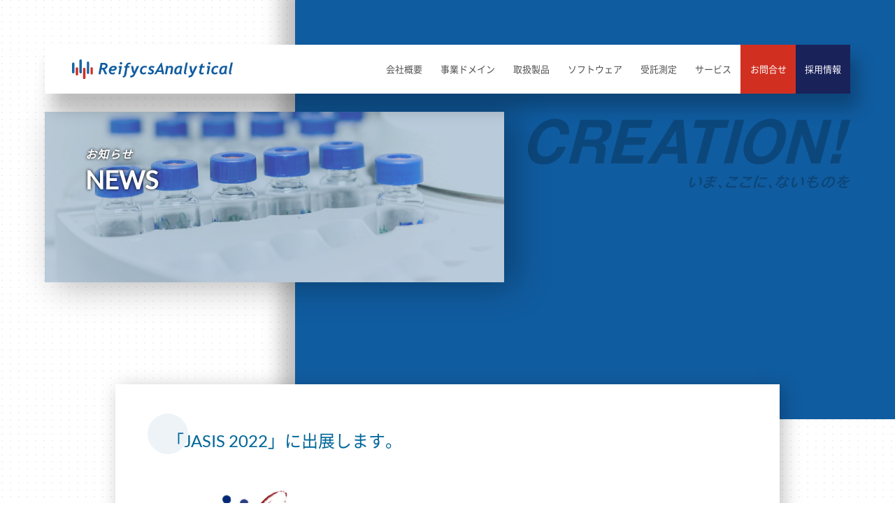

--- FILE ---
content_type: text/html; charset=UTF-8
request_url: https://www.reifycsant.com/%E3%80%8Cjasis-2022%E3%80%8D%E3%81%AB%E5%87%BA%E5%B1%95%E3%81%97%E3%81%BE%E3%81%99%E3%80%82/
body_size: 11141
content:
<!doctype html>

<head>
<meta charset="utf-8">
<title>ライフィクスアナリティカル株式会社</title>
<meta name="Description" content="" />
<link rel="shortcut icon" type="/image/vnd.microsoft.icon" href="/favicons/favicon.ico">
<link rel="apple-touch-icon" type="/image/png" href="/favicons/apple-touch-icon-180x180.png">
<link rel="icon" type="image/png" href="/favicons/icon-192x192.png">
<link rel="stylesheet" href="https://cdnjs.cloudflare.com/ajax/libs/animate.css/3.4.0/animate.min.css">
<link rel="stylesheet" href="https://fonts.googleapis.com/icon?family=Material+Icons">
<link rel="stylesheet" href="/css/style.css?20211213">
<link rel="stylesheet" href="/css/green.css?202108">
<link rel="stylesheet" href="https://www.reifycsant.com/wp-content/themes/reifycsanalytical/style.css?20211210">
<script src="https://www.google.com/jsapi/"></script> 
<script src="https://ajaxzip3.github.io/ajaxzip3.js"></script>

		<!-- All in One SEO 4.9.1 - aioseo.com -->
	<meta name="description" content="ライフィクスアナリティカルは幕張メッセ国際展示場で開催されます「JASIS 2022」に出展します。 粉体分析" />
	<meta name="robots" content="max-image-preview:large" />
	<meta name="author" content="rawp02"/>
	<link rel="canonical" href="https://www.reifycsant.com/%e3%80%8cjasis-2022%e3%80%8d%e3%81%ab%e5%87%ba%e5%b1%95%e3%81%97%e3%81%be%e3%81%99%e3%80%82/" />
	<meta name="generator" content="All in One SEO (AIOSEO) 4.9.1" />
		<meta property="og:locale" content="ja_JP" />
		<meta property="og:site_name" content="ライフィクスアナリティカル -" />
		<meta property="og:type" content="article" />
		<meta property="og:title" content="「JASIS 2022」に出展します。 - ライフィクスアナリティカル" />
		<meta property="og:description" content="ライフィクスアナリティカルは幕張メッセ国際展示場で開催されます「JASIS 2022」に出展します。 粉体分析" />
		<meta property="og:url" content="https://www.reifycsant.com/%e3%80%8cjasis-2022%e3%80%8d%e3%81%ab%e5%87%ba%e5%b1%95%e3%81%97%e3%81%be%e3%81%99%e3%80%82/" />
		<meta property="article:published_time" content="2022-08-23T05:30:08+00:00" />
		<meta property="article:modified_time" content="2022-08-26T06:40:11+00:00" />
		<meta name="twitter:card" content="summary" />
		<meta name="twitter:title" content="「JASIS 2022」に出展します。 - ライフィクスアナリティカル" />
		<meta name="twitter:description" content="ライフィクスアナリティカルは幕張メッセ国際展示場で開催されます「JASIS 2022」に出展します。 粉体分析" />
		<script type="application/ld+json" class="aioseo-schema">
			{"@context":"https:\/\/schema.org","@graph":[{"@type":"BlogPosting","@id":"https:\/\/www.reifycsant.com\/%e3%80%8cjasis-2022%e3%80%8d%e3%81%ab%e5%87%ba%e5%b1%95%e3%81%97%e3%81%be%e3%81%99%e3%80%82\/#blogposting","name":"\u300cJASIS 2022\u300d\u306b\u51fa\u5c55\u3057\u307e\u3059\u3002 - \u30e9\u30a4\u30d5\u30a3\u30af\u30b9\u30a2\u30ca\u30ea\u30c6\u30a3\u30ab\u30eb","headline":"\u300cJASIS 2022\u300d\u306b\u51fa\u5c55\u3057\u307e\u3059\u3002","author":{"@id":"https:\/\/www.reifycsant.com\/author\/rawp02\/#author"},"publisher":{"@id":"https:\/\/www.reifycsant.com\/#organization"},"image":{"@type":"ImageObject","url":"https:\/\/www.reifycsant.com\/wp-content\/uploads\/JASIS-2022.png","@id":"https:\/\/www.reifycsant.com\/%e3%80%8cjasis-2022%e3%80%8d%e3%81%ab%e5%87%ba%e5%b1%95%e3%81%97%e3%81%be%e3%81%99%e3%80%82\/#articleImage","width":363,"height":254},"datePublished":"2022-08-23T14:30:08+09:00","dateModified":"2022-08-26T15:40:11+09:00","inLanguage":"ja","mainEntityOfPage":{"@id":"https:\/\/www.reifycsant.com\/%e3%80%8cjasis-2022%e3%80%8d%e3%81%ab%e5%87%ba%e5%b1%95%e3%81%97%e3%81%be%e3%81%99%e3%80%82\/#webpage"},"isPartOf":{"@id":"https:\/\/www.reifycsant.com\/%e3%80%8cjasis-2022%e3%80%8d%e3%81%ab%e5%87%ba%e5%b1%95%e3%81%97%e3%81%be%e3%81%99%e3%80%82\/#webpage"},"articleSection":"NEWS"},{"@type":"BreadcrumbList","@id":"https:\/\/www.reifycsant.com\/%e3%80%8cjasis-2022%e3%80%8d%e3%81%ab%e5%87%ba%e5%b1%95%e3%81%97%e3%81%be%e3%81%99%e3%80%82\/#breadcrumblist","itemListElement":[{"@type":"ListItem","@id":"https:\/\/www.reifycsant.com#listItem","position":1,"name":"Home","item":"https:\/\/www.reifycsant.com","nextItem":{"@type":"ListItem","@id":"https:\/\/www.reifycsant.com\/news\/#listItem","name":"NEWS"}},{"@type":"ListItem","@id":"https:\/\/www.reifycsant.com\/news\/#listItem","position":2,"name":"NEWS","item":"https:\/\/www.reifycsant.com\/news\/","nextItem":{"@type":"ListItem","@id":"https:\/\/www.reifycsant.com\/%e3%80%8cjasis-2022%e3%80%8d%e3%81%ab%e5%87%ba%e5%b1%95%e3%81%97%e3%81%be%e3%81%99%e3%80%82\/#listItem","name":"\u300cJASIS 2022\u300d\u306b\u51fa\u5c55\u3057\u307e\u3059\u3002"},"previousItem":{"@type":"ListItem","@id":"https:\/\/www.reifycsant.com#listItem","name":"Home"}},{"@type":"ListItem","@id":"https:\/\/www.reifycsant.com\/%e3%80%8cjasis-2022%e3%80%8d%e3%81%ab%e5%87%ba%e5%b1%95%e3%81%97%e3%81%be%e3%81%99%e3%80%82\/#listItem","position":3,"name":"\u300cJASIS 2022\u300d\u306b\u51fa\u5c55\u3057\u307e\u3059\u3002","previousItem":{"@type":"ListItem","@id":"https:\/\/www.reifycsant.com\/news\/#listItem","name":"NEWS"}}]},{"@type":"Organization","@id":"https:\/\/www.reifycsant.com\/#organization","name":"\u30e9\u30a4\u30d5\u30a3\u30af\u30b9\u30a2\u30ca\u30ea\u30c6\u30a3\u30ab\u30eb","url":"https:\/\/www.reifycsant.com\/"},{"@type":"Person","@id":"https:\/\/www.reifycsant.com\/author\/rawp02\/#author","url":"https:\/\/www.reifycsant.com\/author\/rawp02\/","name":"rawp02","image":{"@type":"ImageObject","@id":"https:\/\/www.reifycsant.com\/%e3%80%8cjasis-2022%e3%80%8d%e3%81%ab%e5%87%ba%e5%b1%95%e3%81%97%e3%81%be%e3%81%99%e3%80%82\/#authorImage","url":"https:\/\/secure.gravatar.com\/avatar\/c4b406f7156103c467edb7500574f2e99833a7830aecf533946edd5bc32c4404?s=96&d=mm&r=g","width":96,"height":96,"caption":"rawp02"}},{"@type":"WebPage","@id":"https:\/\/www.reifycsant.com\/%e3%80%8cjasis-2022%e3%80%8d%e3%81%ab%e5%87%ba%e5%b1%95%e3%81%97%e3%81%be%e3%81%99%e3%80%82\/#webpage","url":"https:\/\/www.reifycsant.com\/%e3%80%8cjasis-2022%e3%80%8d%e3%81%ab%e5%87%ba%e5%b1%95%e3%81%97%e3%81%be%e3%81%99%e3%80%82\/","name":"\u300cJASIS 2022\u300d\u306b\u51fa\u5c55\u3057\u307e\u3059\u3002 - \u30e9\u30a4\u30d5\u30a3\u30af\u30b9\u30a2\u30ca\u30ea\u30c6\u30a3\u30ab\u30eb","description":"\u30e9\u30a4\u30d5\u30a3\u30af\u30b9\u30a2\u30ca\u30ea\u30c6\u30a3\u30ab\u30eb\u306f\u5e55\u5f35\u30e1\u30c3\u30bb\u56fd\u969b\u5c55\u793a\u5834\u3067\u958b\u50ac\u3055\u308c\u307e\u3059\u300cJASIS 2022\u300d\u306b\u51fa\u5c55\u3057\u307e\u3059\u3002 \u7c89\u4f53\u5206\u6790","inLanguage":"ja","isPartOf":{"@id":"https:\/\/www.reifycsant.com\/#website"},"breadcrumb":{"@id":"https:\/\/www.reifycsant.com\/%e3%80%8cjasis-2022%e3%80%8d%e3%81%ab%e5%87%ba%e5%b1%95%e3%81%97%e3%81%be%e3%81%99%e3%80%82\/#breadcrumblist"},"author":{"@id":"https:\/\/www.reifycsant.com\/author\/rawp02\/#author"},"creator":{"@id":"https:\/\/www.reifycsant.com\/author\/rawp02\/#author"},"datePublished":"2022-08-23T14:30:08+09:00","dateModified":"2022-08-26T15:40:11+09:00"},{"@type":"WebSite","@id":"https:\/\/www.reifycsant.com\/#website","url":"https:\/\/www.reifycsant.com\/","name":"\u30e9\u30a4\u30d5\u30a3\u30af\u30b9\u30a2\u30ca\u30ea\u30c6\u30a3\u30ab\u30eb","inLanguage":"ja","publisher":{"@id":"https:\/\/www.reifycsant.com\/#organization"}}]}
		</script>
		<!-- All in One SEO -->

<link rel="alternate" type="application/rss+xml" title="ライフィクスアナリティカル &raquo; 「JASIS 2022」に出展します。 のコメントのフィード" href="https://www.reifycsant.com/%e3%80%8cjasis-2022%e3%80%8d%e3%81%ab%e5%87%ba%e5%b1%95%e3%81%97%e3%81%be%e3%81%99%e3%80%82/feed/" />
<link rel="alternate" title="oEmbed (JSON)" type="application/json+oembed" href="https://www.reifycsant.com/wp-json/oembed/1.0/embed?url=https%3A%2F%2Fwww.reifycsant.com%2F%25e3%2580%258cjasis-2022%25e3%2580%258d%25e3%2581%25ab%25e5%2587%25ba%25e5%25b1%2595%25e3%2581%2597%25e3%2581%25be%25e3%2581%2599%25e3%2580%2582%2F" />
<link rel="alternate" title="oEmbed (XML)" type="text/xml+oembed" href="https://www.reifycsant.com/wp-json/oembed/1.0/embed?url=https%3A%2F%2Fwww.reifycsant.com%2F%25e3%2580%258cjasis-2022%25e3%2580%258d%25e3%2581%25ab%25e5%2587%25ba%25e5%25b1%2595%25e3%2581%2597%25e3%2581%25be%25e3%2581%2599%25e3%2580%2582%2F&#038;format=xml" />
<style id='wp-img-auto-sizes-contain-inline-css' type='text/css'>
img:is([sizes=auto i],[sizes^="auto," i]){contain-intrinsic-size:3000px 1500px}
/*# sourceURL=wp-img-auto-sizes-contain-inline-css */
</style>
<style id='wp-emoji-styles-inline-css' type='text/css'>

	img.wp-smiley, img.emoji {
		display: inline !important;
		border: none !important;
		box-shadow: none !important;
		height: 1em !important;
		width: 1em !important;
		margin: 0 0.07em !important;
		vertical-align: -0.1em !important;
		background: none !important;
		padding: 0 !important;
	}
/*# sourceURL=wp-emoji-styles-inline-css */
</style>
<style id='wp-block-library-inline-css' type='text/css'>
:root{--wp-block-synced-color:#7a00df;--wp-block-synced-color--rgb:122,0,223;--wp-bound-block-color:var(--wp-block-synced-color);--wp-editor-canvas-background:#ddd;--wp-admin-theme-color:#007cba;--wp-admin-theme-color--rgb:0,124,186;--wp-admin-theme-color-darker-10:#006ba1;--wp-admin-theme-color-darker-10--rgb:0,107,160.5;--wp-admin-theme-color-darker-20:#005a87;--wp-admin-theme-color-darker-20--rgb:0,90,135;--wp-admin-border-width-focus:2px}@media (min-resolution:192dpi){:root{--wp-admin-border-width-focus:1.5px}}.wp-element-button{cursor:pointer}:root .has-very-light-gray-background-color{background-color:#eee}:root .has-very-dark-gray-background-color{background-color:#313131}:root .has-very-light-gray-color{color:#eee}:root .has-very-dark-gray-color{color:#313131}:root .has-vivid-green-cyan-to-vivid-cyan-blue-gradient-background{background:linear-gradient(135deg,#00d084,#0693e3)}:root .has-purple-crush-gradient-background{background:linear-gradient(135deg,#34e2e4,#4721fb 50%,#ab1dfe)}:root .has-hazy-dawn-gradient-background{background:linear-gradient(135deg,#faaca8,#dad0ec)}:root .has-subdued-olive-gradient-background{background:linear-gradient(135deg,#fafae1,#67a671)}:root .has-atomic-cream-gradient-background{background:linear-gradient(135deg,#fdd79a,#004a59)}:root .has-nightshade-gradient-background{background:linear-gradient(135deg,#330968,#31cdcf)}:root .has-midnight-gradient-background{background:linear-gradient(135deg,#020381,#2874fc)}:root{--wp--preset--font-size--normal:16px;--wp--preset--font-size--huge:42px}.has-regular-font-size{font-size:1em}.has-larger-font-size{font-size:2.625em}.has-normal-font-size{font-size:var(--wp--preset--font-size--normal)}.has-huge-font-size{font-size:var(--wp--preset--font-size--huge)}.has-text-align-center{text-align:center}.has-text-align-left{text-align:left}.has-text-align-right{text-align:right}.has-fit-text{white-space:nowrap!important}#end-resizable-editor-section{display:none}.aligncenter{clear:both}.items-justified-left{justify-content:flex-start}.items-justified-center{justify-content:center}.items-justified-right{justify-content:flex-end}.items-justified-space-between{justify-content:space-between}.screen-reader-text{border:0;clip-path:inset(50%);height:1px;margin:-1px;overflow:hidden;padding:0;position:absolute;width:1px;word-wrap:normal!important}.screen-reader-text:focus{background-color:#ddd;clip-path:none;color:#444;display:block;font-size:1em;height:auto;left:5px;line-height:normal;padding:15px 23px 14px;text-decoration:none;top:5px;width:auto;z-index:100000}html :where(.has-border-color){border-style:solid}html :where([style*=border-top-color]){border-top-style:solid}html :where([style*=border-right-color]){border-right-style:solid}html :where([style*=border-bottom-color]){border-bottom-style:solid}html :where([style*=border-left-color]){border-left-style:solid}html :where([style*=border-width]){border-style:solid}html :where([style*=border-top-width]){border-top-style:solid}html :where([style*=border-right-width]){border-right-style:solid}html :where([style*=border-bottom-width]){border-bottom-style:solid}html :where([style*=border-left-width]){border-left-style:solid}html :where(img[class*=wp-image-]){height:auto;max-width:100%}:where(figure){margin:0 0 1em}html :where(.is-position-sticky){--wp-admin--admin-bar--position-offset:var(--wp-admin--admin-bar--height,0px)}@media screen and (max-width:600px){html :where(.is-position-sticky){--wp-admin--admin-bar--position-offset:0px}}

/*# sourceURL=wp-block-library-inline-css */
</style><style id='global-styles-inline-css' type='text/css'>
:root{--wp--preset--aspect-ratio--square: 1;--wp--preset--aspect-ratio--4-3: 4/3;--wp--preset--aspect-ratio--3-4: 3/4;--wp--preset--aspect-ratio--3-2: 3/2;--wp--preset--aspect-ratio--2-3: 2/3;--wp--preset--aspect-ratio--16-9: 16/9;--wp--preset--aspect-ratio--9-16: 9/16;--wp--preset--color--black: #000000;--wp--preset--color--cyan-bluish-gray: #abb8c3;--wp--preset--color--white: #ffffff;--wp--preset--color--pale-pink: #f78da7;--wp--preset--color--vivid-red: #cf2e2e;--wp--preset--color--luminous-vivid-orange: #ff6900;--wp--preset--color--luminous-vivid-amber: #fcb900;--wp--preset--color--light-green-cyan: #7bdcb5;--wp--preset--color--vivid-green-cyan: #00d084;--wp--preset--color--pale-cyan-blue: #8ed1fc;--wp--preset--color--vivid-cyan-blue: #0693e3;--wp--preset--color--vivid-purple: #9b51e0;--wp--preset--gradient--vivid-cyan-blue-to-vivid-purple: linear-gradient(135deg,rgb(6,147,227) 0%,rgb(155,81,224) 100%);--wp--preset--gradient--light-green-cyan-to-vivid-green-cyan: linear-gradient(135deg,rgb(122,220,180) 0%,rgb(0,208,130) 100%);--wp--preset--gradient--luminous-vivid-amber-to-luminous-vivid-orange: linear-gradient(135deg,rgb(252,185,0) 0%,rgb(255,105,0) 100%);--wp--preset--gradient--luminous-vivid-orange-to-vivid-red: linear-gradient(135deg,rgb(255,105,0) 0%,rgb(207,46,46) 100%);--wp--preset--gradient--very-light-gray-to-cyan-bluish-gray: linear-gradient(135deg,rgb(238,238,238) 0%,rgb(169,184,195) 100%);--wp--preset--gradient--cool-to-warm-spectrum: linear-gradient(135deg,rgb(74,234,220) 0%,rgb(151,120,209) 20%,rgb(207,42,186) 40%,rgb(238,44,130) 60%,rgb(251,105,98) 80%,rgb(254,248,76) 100%);--wp--preset--gradient--blush-light-purple: linear-gradient(135deg,rgb(255,206,236) 0%,rgb(152,150,240) 100%);--wp--preset--gradient--blush-bordeaux: linear-gradient(135deg,rgb(254,205,165) 0%,rgb(254,45,45) 50%,rgb(107,0,62) 100%);--wp--preset--gradient--luminous-dusk: linear-gradient(135deg,rgb(255,203,112) 0%,rgb(199,81,192) 50%,rgb(65,88,208) 100%);--wp--preset--gradient--pale-ocean: linear-gradient(135deg,rgb(255,245,203) 0%,rgb(182,227,212) 50%,rgb(51,167,181) 100%);--wp--preset--gradient--electric-grass: linear-gradient(135deg,rgb(202,248,128) 0%,rgb(113,206,126) 100%);--wp--preset--gradient--midnight: linear-gradient(135deg,rgb(2,3,129) 0%,rgb(40,116,252) 100%);--wp--preset--font-size--small: 13px;--wp--preset--font-size--medium: 20px;--wp--preset--font-size--large: 36px;--wp--preset--font-size--x-large: 42px;--wp--preset--spacing--20: 0.44rem;--wp--preset--spacing--30: 0.67rem;--wp--preset--spacing--40: 1rem;--wp--preset--spacing--50: 1.5rem;--wp--preset--spacing--60: 2.25rem;--wp--preset--spacing--70: 3.38rem;--wp--preset--spacing--80: 5.06rem;--wp--preset--shadow--natural: 6px 6px 9px rgba(0, 0, 0, 0.2);--wp--preset--shadow--deep: 12px 12px 50px rgba(0, 0, 0, 0.4);--wp--preset--shadow--sharp: 6px 6px 0px rgba(0, 0, 0, 0.2);--wp--preset--shadow--outlined: 6px 6px 0px -3px rgb(255, 255, 255), 6px 6px rgb(0, 0, 0);--wp--preset--shadow--crisp: 6px 6px 0px rgb(0, 0, 0);}:where(.is-layout-flex){gap: 0.5em;}:where(.is-layout-grid){gap: 0.5em;}body .is-layout-flex{display: flex;}.is-layout-flex{flex-wrap: wrap;align-items: center;}.is-layout-flex > :is(*, div){margin: 0;}body .is-layout-grid{display: grid;}.is-layout-grid > :is(*, div){margin: 0;}:where(.wp-block-columns.is-layout-flex){gap: 2em;}:where(.wp-block-columns.is-layout-grid){gap: 2em;}:where(.wp-block-post-template.is-layout-flex){gap: 1.25em;}:where(.wp-block-post-template.is-layout-grid){gap: 1.25em;}.has-black-color{color: var(--wp--preset--color--black) !important;}.has-cyan-bluish-gray-color{color: var(--wp--preset--color--cyan-bluish-gray) !important;}.has-white-color{color: var(--wp--preset--color--white) !important;}.has-pale-pink-color{color: var(--wp--preset--color--pale-pink) !important;}.has-vivid-red-color{color: var(--wp--preset--color--vivid-red) !important;}.has-luminous-vivid-orange-color{color: var(--wp--preset--color--luminous-vivid-orange) !important;}.has-luminous-vivid-amber-color{color: var(--wp--preset--color--luminous-vivid-amber) !important;}.has-light-green-cyan-color{color: var(--wp--preset--color--light-green-cyan) !important;}.has-vivid-green-cyan-color{color: var(--wp--preset--color--vivid-green-cyan) !important;}.has-pale-cyan-blue-color{color: var(--wp--preset--color--pale-cyan-blue) !important;}.has-vivid-cyan-blue-color{color: var(--wp--preset--color--vivid-cyan-blue) !important;}.has-vivid-purple-color{color: var(--wp--preset--color--vivid-purple) !important;}.has-black-background-color{background-color: var(--wp--preset--color--black) !important;}.has-cyan-bluish-gray-background-color{background-color: var(--wp--preset--color--cyan-bluish-gray) !important;}.has-white-background-color{background-color: var(--wp--preset--color--white) !important;}.has-pale-pink-background-color{background-color: var(--wp--preset--color--pale-pink) !important;}.has-vivid-red-background-color{background-color: var(--wp--preset--color--vivid-red) !important;}.has-luminous-vivid-orange-background-color{background-color: var(--wp--preset--color--luminous-vivid-orange) !important;}.has-luminous-vivid-amber-background-color{background-color: var(--wp--preset--color--luminous-vivid-amber) !important;}.has-light-green-cyan-background-color{background-color: var(--wp--preset--color--light-green-cyan) !important;}.has-vivid-green-cyan-background-color{background-color: var(--wp--preset--color--vivid-green-cyan) !important;}.has-pale-cyan-blue-background-color{background-color: var(--wp--preset--color--pale-cyan-blue) !important;}.has-vivid-cyan-blue-background-color{background-color: var(--wp--preset--color--vivid-cyan-blue) !important;}.has-vivid-purple-background-color{background-color: var(--wp--preset--color--vivid-purple) !important;}.has-black-border-color{border-color: var(--wp--preset--color--black) !important;}.has-cyan-bluish-gray-border-color{border-color: var(--wp--preset--color--cyan-bluish-gray) !important;}.has-white-border-color{border-color: var(--wp--preset--color--white) !important;}.has-pale-pink-border-color{border-color: var(--wp--preset--color--pale-pink) !important;}.has-vivid-red-border-color{border-color: var(--wp--preset--color--vivid-red) !important;}.has-luminous-vivid-orange-border-color{border-color: var(--wp--preset--color--luminous-vivid-orange) !important;}.has-luminous-vivid-amber-border-color{border-color: var(--wp--preset--color--luminous-vivid-amber) !important;}.has-light-green-cyan-border-color{border-color: var(--wp--preset--color--light-green-cyan) !important;}.has-vivid-green-cyan-border-color{border-color: var(--wp--preset--color--vivid-green-cyan) !important;}.has-pale-cyan-blue-border-color{border-color: var(--wp--preset--color--pale-cyan-blue) !important;}.has-vivid-cyan-blue-border-color{border-color: var(--wp--preset--color--vivid-cyan-blue) !important;}.has-vivid-purple-border-color{border-color: var(--wp--preset--color--vivid-purple) !important;}.has-vivid-cyan-blue-to-vivid-purple-gradient-background{background: var(--wp--preset--gradient--vivid-cyan-blue-to-vivid-purple) !important;}.has-light-green-cyan-to-vivid-green-cyan-gradient-background{background: var(--wp--preset--gradient--light-green-cyan-to-vivid-green-cyan) !important;}.has-luminous-vivid-amber-to-luminous-vivid-orange-gradient-background{background: var(--wp--preset--gradient--luminous-vivid-amber-to-luminous-vivid-orange) !important;}.has-luminous-vivid-orange-to-vivid-red-gradient-background{background: var(--wp--preset--gradient--luminous-vivid-orange-to-vivid-red) !important;}.has-very-light-gray-to-cyan-bluish-gray-gradient-background{background: var(--wp--preset--gradient--very-light-gray-to-cyan-bluish-gray) !important;}.has-cool-to-warm-spectrum-gradient-background{background: var(--wp--preset--gradient--cool-to-warm-spectrum) !important;}.has-blush-light-purple-gradient-background{background: var(--wp--preset--gradient--blush-light-purple) !important;}.has-blush-bordeaux-gradient-background{background: var(--wp--preset--gradient--blush-bordeaux) !important;}.has-luminous-dusk-gradient-background{background: var(--wp--preset--gradient--luminous-dusk) !important;}.has-pale-ocean-gradient-background{background: var(--wp--preset--gradient--pale-ocean) !important;}.has-electric-grass-gradient-background{background: var(--wp--preset--gradient--electric-grass) !important;}.has-midnight-gradient-background{background: var(--wp--preset--gradient--midnight) !important;}.has-small-font-size{font-size: var(--wp--preset--font-size--small) !important;}.has-medium-font-size{font-size: var(--wp--preset--font-size--medium) !important;}.has-large-font-size{font-size: var(--wp--preset--font-size--large) !important;}.has-x-large-font-size{font-size: var(--wp--preset--font-size--x-large) !important;}
/*# sourceURL=global-styles-inline-css */
</style>

<style id='classic-theme-styles-inline-css' type='text/css'>
/*! This file is auto-generated */
.wp-block-button__link{color:#fff;background-color:#32373c;border-radius:9999px;box-shadow:none;text-decoration:none;padding:calc(.667em + 2px) calc(1.333em + 2px);font-size:1.125em}.wp-block-file__button{background:#32373c;color:#fff;text-decoration:none}
/*# sourceURL=/wp-includes/css/classic-themes.min.css */
</style>
<script type="text/javascript" src="https://www.reifycsant.com/wp-includes/js/jquery/jquery.min.js?ver=3.7.1" id="jquery-core-js"></script>
<script type="text/javascript" src="https://www.reifycsant.com/wp-includes/js/jquery/jquery-migrate.min.js?ver=3.4.1" id="jquery-migrate-js"></script>
<link rel="https://api.w.org/" href="https://www.reifycsant.com/wp-json/" /><link rel="alternate" title="JSON" type="application/json" href="https://www.reifycsant.com/wp-json/wp/v2/posts/797" /><link rel="EditURI" type="application/rsd+xml" title="RSD" href="https://www.reifycsant.com/xmlrpc.php?rsd" />
<meta name="generator" content="WordPress 6.9" />
<link rel='shortlink' href='https://www.reifycsant.com/?p=797' />
</head>
<body ontouchstart="" class="home preload page">
  <div id="wrapper" class="container" ontouchstart="">
<p id="page-top"><a href="#page_top"></a></p>

<span class="curtains wow fadeIn" data-wow-duration='1.5s' data-wow-delay='.5s' data-wow-offset='50'></span>
<header id="fixedBox" class=" header wow fadeIn" data-wow-duration='1.5s' data-wow-delay='.5s' data-wow-offset='50'>
  <nav class="global_nav">
    <ul class="">
      <li class="header_logo"><a href="/"><img src="/images/logo.svg" alt="ライフィクスアナリティカル株式会社" width="268" height="41"/></a></li>
      <!--<li><a href="/">HOME</a></li>-->
      <li><a class="nav02" href="/company/">会社概要</a></li>
      <li><a class="nav03" href="/domains/">事業ドメイン</a></li>
      <li><a class="nav04" href="/products/">取扱製品</a></li>
      <li><a class="nav05" href="/development/">ソフトウェア</a></li>
      <li><a class="nav06" href="/powder/">受託測定</a></li>
      <li><a class="nav07" href="/service/">サービス</a></li>
      <li><a class="nav08 nav-contact" href="/contact/">お問合せ</a></li>
      <li><a class="nav09 nav-recruit" href="/recruit/">採用情報</a></li>
    </ul>
  </nav>
  <div  class="fixedBox header-sp"> <a class="logo" href="/"><img src="/images/logo.svg" alt="ライフィクスアナリティカル株式会社" width="329" height="71"/></a> </div>
  <div id="fixedBox-sp" class="fixedBox header-sp"> <a class="logo" href="/"><img src="/images/logo.svg" alt="ライフィクスアナリティカル株式会社" width="329" height="71"/></a> </div>
</header>
<div class="page_title wow fadeIn" data-wow-duration='1.5s' data-wow-delay='.5s' data-wow-offset='50'>
  <h1 class="page_title-txt"> <i>お知らせ</i>NEWS</h1>
</div>
<div class="catchcopy"><img class="pc catch wow fadeInUp" data-wow-duration='1.5s' data-wow-delay='.5s' data-wow-offset='50' src="/images/cat-catch.svg" alt="CREATION!" width="716" height="104"/><img class="sp catch wow fadeInUp" data-wow-duration='1.5s' data-wow-delay='.5s' data-wow-offset='50' src="/images/cat-catch.svg" alt="CREATION!" width="716" height="104"/><br>
  <img class="pc copy wow fadeInDown" data-wow-duration='1.5s' data-wow-delay='.5s' data-wow-offset='50' src="/images/cat-copy.svg" alt="いま、ここに、ないものを" width="435" height="37"/><img class="sp copy wow fadeInDown" data-wow-duration='1.5s' data-wow-delay='.5s' data-wow-offset='50' src="/images/cat-copy.svg" alt="いま、ここに、ないものを" width="435" height="37"/></div>

</div>
<div id="contents_top" class="main cf wow fadeIn" data-wow-duration="1s" data-wow-delay="0s" data-wow-offset="50">
  <main class="page-main-n">
    <div class="page-main-news"> <span class="sp-rest-text6">
      「JASIS 2022」に出展します。      </span>
      <div class="single-content-news">
        <img fetchpriority="high" decoding="async" class="alignnone size-medium wp-image-796" src="https://www.reifycsant.com/wp-content/uploads/JASIS-2022-300x210.png" alt="" width="300" height="210" srcset="https://www.reifycsant.com/wp-content/uploads/JASIS-2022-300x210.png 300w, https://www.reifycsant.com/wp-content/uploads/JASIS-2022.png 363w" sizes="(max-width: 300px) 100vw, 300px" />
<br><br>
ライフィクスアナリティカルは幕張メッセ国際展示場で開催されます「<a class="link-1" href="https://www.jasis.jp/" target="_blank" rel="noopener">JASIS 2022</a>」に出展します。

粉体分析装置を展示し、技術スタッフがご質問にお答えします。
また、我が社『イチ推し』フラッシュプレゼンテーション（9月7日）も行われますので是非ご参加ください。
<h4>詳細</h4>
<dl>
 	<dt class="indent_head">日程：</dt>
 	<dd class="indent_body">9月7日（水）、8日（木）、9日（金）10時~17時</dd>
 	<dt class="indent_head">場所：</dt>
 	<dd class="indent_body">幕張メッセ国際展示場
〒261-0023千葉県千葉市美浜区中瀬2-1</dd>
 	<dt class="indent_head">ブース番号：</dt>
 	<dd class="indent_body">S-26、ホール6</dd>
</dl>
&nbsp;
<h4>展示製品</h4>
<a class="link-1" title="粉体流動性分析装置　パウダーレオメータFT4" href="https://www.reifycsant.com/ft4/">粉体流動性分析装置　パウダーレオメータFT4</a>
<a class="link-1" title="粉体摩擦帯電量測定装置　GRANUCHARGE" href="https://www.reifycsant.com/granucharge/">粉体摩擦帯電量測定装置　GRANUCHARGE</a>
<a class="link-1" title="動的安息角測定装置　GRANUDRUM" href="https://www.reifycsant.com/granudrum/">動的安息角測定装置　GRANUDRUM</a>
<a class="link-1" title="リアルタイム粉体モニター　DFFセンサー" href="https://www.reifycsant.com/dff-sensor/">リアルタイム粉体モニター　DFFセンサー</a>
<h4>出展社プレゼンテーション</h4>
<p style="margin: 0;padding: 0">9月7日 14:00～15:00「我が社『イチ推し』分析装置」</p>
開催場所：幕張メッセ 国際展示場 5ホール奥「JASISスクエア」内プレゼンテーションステージ<br><br>

<span class="indent_head">事前入場登録（参加費無料）：</span>

<a href="https://www.jasis.jp/visitor/howto.html">JASIS 2022 事前入場登録｜JASIS 2022｜最先端科学・分析システム &amp; ソリューション展</a>        <div class="news-link"> <a href="/news/">NEWS 一覧はこちら >></a> </div>
      </div>
    </div>
  </main>
</div>
<dl class="accordion_dl sp">
  <dt><span class="sp-product-txt">取扱製品</span></dt>
    <dd>
            <div class="spf1">
          <div class="spf-title">分野別<span class="spf-title-r">CATEGORY</span></div>
          <ul class="sp navFooter fade_in-out">
            <li><a href="/category/medicine/"><img src="/images/spf-medicine.svg">製薬</a></li>
            <li><a href="/category/chemical/"><img src="/images/spf-chemical.svg">科学</a></li>
            <li><a href="/category/semiconductor/"><img src="/images/spf-semiconductor.svg">半導体</a></li>
            <li><a href="/category/cosmetics/"><img src="/images/spf-cosmetics.svg">化粧品</a></li>
            <li><a href="/category/battery/"><img src="/images/spf-battery.svg">電池</a></li>
            <li><a href="/category/automobile/"><img src="/images/spf-automobile.svg">自動車</a></li>
          </ul>
        </div>
        <div class="spf2">
        <div class="spf-title">用途別<span class="spf-title-r">USES</span></div>
        <ul class="sp navFooter fade_in-out">
            <li><a href="/purpose/analysis/"><img src="/images/spf-analysis.png">分析</a></li>
            <li><a href="/purpose/production/"><img src="/images/spf-production.png">作製</a></li>
            <li><a href="/purpose/separation/"><img src="/images/spf-separation.png">分離</a></li>
            <li><a href="/purpose/software/"><img src="/images/spf-software.png">ソフトウェア</a></li>
            <li><a href="/purpose/systems/"><img src="/images/spf-systems.png">システム</a></li>
            <li><a href="/purpose/other/"><img src="/images/spf-other.png">その他・消耗品</a></li>
          </ul>
        </div>
    </dd>
</dl>


<footer>
  <section class="bnr_sec wow fadeIn" data-wow-duration='1s' data-wow-delay='0s' data-wow-offset='50'>
    <ul class="bnr_sec-list">
      <li class="bnr_sec-item"> <a class="products" href="/products/">
        <h2 class="bnr_sec-title">取扱商品</h2>
        <!--<p class="bnr_sec-txt">この文章はダミーです。文字の大きさ、量、字間、行間等を確認するために入れていま（45文字）</p>-->
        <p class="arrow">View detail</p>
        </a> </li>
      <li class="bnr_sec-item"> <a class="software" href="/development/">
        <h2 class="bnr_sec-title">ソフトウェア</h2>
        <!--<p class="bnr_sec-txt">この文章はダミーです。文字の大きさ、量、字間、行間等を確認するために入れていま（45文字）</p>-->
        <p class="arrow">View detail</p>
        </a> </li>
      <li class="bnr_sec-item"> <a class="measurement" href="/powder/">
        <h2 class="bnr_sec-title">受託測定</h2>
        <!--<p class="bnr_sec-txt">この文章はダミーです。文字の大きさ、量、字間、行間等を確認するために入れていま（45文字）</p>-->
        <p class="arrow">View detail</p>
        </a> </li>
      <li class="bnr_sec-item"> <a class="service" href="/service/">
        <h2 class="bnr_sec-title">サービス</h2>
        <!--<p class="bnr_sec-txt">この文章はダミーです。文字の大きさ、量、字間、行間等を確認するために入れていま（45文字）</p>-->
        <p class="arrow">View detail</p>
        </a> </li>
    </ul>
  </section>
  <section class="contact_sec wow fadeIn" data-wow-duration='1s' data-wow-delay='0s' data-wow-offset='50'>
    <div class="wrap">
      <h2 class="contact_sec-title wow fadeIn" data-wow-duration='1s' data-wow-delay='0s' data-wow-offset='50'>取扱製品についてのご質問・ご相談はこちらから</h2>
      <ul class="contact_sec-list wow fadeIn" data-wow-duration='1s' data-wow-delay='0s' data-wow-offset='50'>
        <li class="contact_sec-list-item">
          <h3 class="contact_sec-list-title"><a href="/contact/"><img src="/images/contact_sec-mail.svg" alt="MAIL FORM" width="177" height="103"/></a></h3>
          <h4 class="contact_sec-list-subtitle">お問合せ・ご相談</h4>
          <p class="contact_sec-list-txt">取扱製品についてのご質問・ご相談は<br>
            お問合せをご活用ください。</p>
        </li>
        <li class="contact_sec-list-item">
          <h3 class="contact_sec-list-title"><a href="tel:06-4802-8686"><img src="/images/contact_sec-tel.svg" alt="06-4802-8686" width="177" height="103"/></a></h3>
          <h4 class="contact_sec-list-subtitle">06-4802-8686</h4>
          <p class="contact_sec-list-txt">月 〜 金 9:30 〜 18：00<br>
            （年末年始・祝日除く）</p>
        </li>
        <li class="contact_sec-list-item">
          <h3 class="contact_sec-list-title"><span><img src="/images/contact_sec-fax.svg" alt="FAX" width="177" height="103"/></span></h3>
          <h4 class="contact_sec-list-subtitle">06-4802-8687</h4>
          <p class="contact_sec-list-txt">お問合せ内容や製品名など<br>
            具体的に記載お願い致します。</p>
        </li>
      </ul>
      <article class="contact_sec-lower wow fadeIn" data-wow-duration='1s' data-wow-delay='0s' data-wow-offset='50'>
        <div class="contact_sec-lower-telnum">
          <h3 class="contact_sec-lower-title">ご質問・ご相談など、お気軽にお問い合わせください。</h3>
          <p class="contact_sec-lower-tel"><a href="tel:06-4802-8686">06-4802-8686</a></p>
          <p class="contact_sec-lower-txt">月 〜 金 9:30 〜 18:00（年末年始・祝日除く）</p>
        </div>
        <a class="contact_sec-lower-btn wow pulse" data-wow-duration='2s' data-wow-delay='1s' data-wow-offset='50' href="/contact/">お問合せ・ご相談はこちら</a></article>
    </div>
  </section>
  <div class="footer wow fadeIn" data-wow-duration='1s' data-wow-delay='0s' data-wow-offset='50'>
    <div class="footer_nav">
      <ul class="wrap">
        <li><a href="/">HOME</a></li>
        <li><a href="/company/">会社概要</a></li>
        <li><a href="/domains/">事業ドメイン</a></li>
        <li><a href="/products/">取扱製品</a></li>
        <li><a href="/development/">ソフトウェア</a></li>
        <li><a href="/powder/">受託測定</a></li>
        <li><a href="/service/">サービス</a></li>
        <li><a href="/contact/">お問合せ</a></li>
        <li><a href="/recruit/">採用情報</a></li>
        <li><a href="/privacy/">プライバシーポリシー</a></li>
        <!--<li><a href="recruit.html">サイトマップ</a></li>-->
      </ul>
    </div>
    <div class="footer_lower">
      <div class="wrap">
        <address class="footer_address">
        <h2 class="footer_address-title"><img src="/images/logo.svg" alt="ReifycsAnalytical" width="290" height="36"/> </h2>
          <div class="footer_address-address"><span class="indent_head">【本社】</span><span class="indent_body">〒531-0071　大阪府大阪市北区中津1-18-18 若杉ビル9階</span>
            <span class="indent_head">【横浜支店】</span><span class="indent_body">〒220-0004　神奈川県横浜市西区北幸1-11-1 水信ビル7階</span>
            <span class="indent_head">【つくば営業所】</span><span class="indent_body">〒300-1234　茨城県牛久市中央3-32-8</span>
            <span class="indent_head">【粉体ラボ】</span><span class="indent_body">〒653-0835　兵庫県神戸市長田区細田町5-2-25 ライオンビル東館102</span></div>
        </address>
        <ul class="footer-btn_sec">
          <li><a class="btn contact" href="/contact/">お問合せ</a></li>
          <li><a class="btn recruit" href="/recruit/">採用情報</a></li>
        </ul>
      </div>
    </div>
    <small class="copy_right">© 2021 ReifycsAnalytical.</small> </div>
</footer>
</div>
<button id="mm-menu-toggle" class="mm-menu-toggle">Toggle Menu</button>
<nav id="mm-menu" class="mm-menu">
  <div class="mm-menu__header">
    <h2 class="mm-menu__title"><a href="index.html"><img class="logo" src="/images/logo-W.svg" alt="ライフィクスアナリティカル株式会社" width="276" height="39"/></a></h2>
  </div>
  <ul class="mm-menu__items">
    <li class="mm-menu__item"> <a class="mm-menu__link fade_in-out" href="/"> <span class="mm-menu__link-text"><i class="material-icons"> home</i>HOME</span> </a> </li>
    <li class="mm-menu__item"> <a class="mm-menu__link fade_in-out" href="/company/"> <span class="mm-menu__link-text"><i class="material-icons">business</i>会社概要 </span> </a> </li>
    <li class="mm-menu__item"> <a class="mm-menu__link fade_in-out" href="/domains/"> <span class="mm-menu__link-text"><i class="material-icons">settings</i>事業ドメイン</span> </a></li>
    <li class="mm-menu__item"> <a class="mm-menu__link fade_in-out" href="/products/"> <span class="mm-menu__link-text"><i class="material-icons">view_list</i>取扱製品</span> </a> </li>
    <li class="mm-menu__item"> <a class="mm-menu__link fade_in-out" href="/development/"> <span class="mm-menu__link-text"><i class="material-icons">computer</i>ソフトウェア</span> </a> </li>
    <li class="mm-menu__item"> <a class="mm-menu__link fade_in-out" href="/powder/"> <span class="mm-menu__link-text"><i class="material-icons">fact_check</i>受託測定</span> </a> </li>
    <li class="mm-menu__item"> <a class="mm-menu__link fade_in-out" href="/service/"> <span class="mm-menu__link-text"><i class="material-icons">manage_accounts</i>サービス</span> </a> </li>
    <li class="mm-menu__item"> <a class="mm-menu__link fade_in-out" href="/recruit/"> <span class="mm-menu__link-text"><i class="material-icons">person</i>採用情報</span> </a> </li>
    <li class="mm-menu__item"> <a class="mm-menu__link fade_in-out" href="/contact/"> <span class="mm-menu__link-text"><i class="material-icons">mail_outline</i>お問合せ</span> </a> </li>
    <li class="mm-menu__item"> <a class="mm-menu__link fade_in-out" href="/privacy/"> <span class="mm-menu__link-text"><i class="material-icons">lock_outline</i>プライバシーポリシー</span> </a> </li>
    <li class="mm-menu__item">
      <div class="area-tel">
        <p class="business_hours">お電話受付時間： 10:00～18:00</p>
        <a class="tel-num" href="tel:06-4802-8686"><span class="mm-menu__link--touch-effect" style="width: 0px; height: 0px;"></span>06-4802-8686</a></div>
    </li>
    <li class="mm-menu__item">
      <div class="areaBtn"><a class="btn-mail fade_in-out" href="＃"><span>メールでのお問合せ</span></a></div>
    </li>
  </ul>
</nav>
<script src="https://ajax.googleapis.com/ajax/libs/jquery/1.11.1/jquery.min.js"></script> 
<script src="https://cdnjs.cloudflare.com/ajax/libs/wow/1.1.2/wow.min.js"></script> 
<script src="/js/production/materialMenu.min.js"></script> 
<script src="/js/common.js"></script> 
<script src="/js/jquery.sliderPro.js"></script> 
<script src="/js/lightbox.js"></script> 
<script>
    var menu = new Menu;
    $(".mm-menu__link.sub").click(function(){
      $("*").removeClass('active');
    });
  new WOW({
    mobile: true
  }).init();
  
  lightbox.option({
    'fitImagesInViewport' : true,
    'wrapAround': true
  })
  
  
  jQuery(document).ready(function ($) {
  if (window.matchMedia('(min-width: 1100px)').matches) {
    $(document).ready(function ($) {
      $('#simple').sliderPro({
        width: '57.5vw', //横幅
        height: '37vw', //横幅
        //autoHeight: true,
        arrows: false, //左右の矢印
        fadeArrows: false, //ホバー時に矢印ボタンを表示 初期:true
        buttons: false, //ナビゲーションボタン
        slideDistance: 0, //スライド同士の距離
        fade: true,
        fadeDuration: 3300,
        autoplayDelay: 3500,
        autoplayOnHover: 'none',
      });
    });
  } else {
    $(document).ready(function ($) {
      $('#simple').sliderPro({
        width: '85%', //横幅
        
        height: '39vw', //横幅
        //autoHeight: true,
        arrows: false, //左右の矢印
        fadeArrows: false, //ホバー時に矢印ボタンを表示 初期:true
        buttons: false, //ナビゲーションボタン
        slideDistance: 0, //スライド同士の距離
        fade: true,
        fadeDuration: 3300,
        autoplayDelay: 3500,
        autoplayOnHover: 'none',
      });
    });
  };
});

</script> 
<script>
    jQuery(function($) {
      $('.zip-button').click(function(){
        AjaxZip3.zip2addr('zip','','pref','address');
      });
    });
</script>
<script type="speculationrules">
{"prefetch":[{"source":"document","where":{"and":[{"href_matches":"/*"},{"not":{"href_matches":["/wp-*.php","/wp-admin/*","/wp-content/uploads/*","/wp-content/*","/wp-content/plugins/*","/wp-content/themes/reifycsanalytical/*","/*\\?(.+)"]}},{"not":{"selector_matches":"a[rel~=\"nofollow\"]"}},{"not":{"selector_matches":".no-prefetch, .no-prefetch a"}}]},"eagerness":"conservative"}]}
</script>
<script type="module"  src="https://www.reifycsant.com/wp-content/plugins/all-in-one-seo-pack/dist/Lite/assets/table-of-contents.95d0dfce.js?ver=4.9.1" id="aioseo/js/src/vue/standalone/blocks/table-of-contents/frontend.js-js"></script>
<script type="text/javascript" src="https://www.reifycsant.com/wp-content/plugins/mystickysidebar/js/detectmobilebrowser.js?ver=1.2.3" id="detectmobilebrowser-js"></script>
<script type="text/javascript" id="mystickysidebar-js-extra">
/* <![CDATA[ */
var mystickyside_name = {"mystickyside_string":".sideber","mystickyside_content_string":"","mystickyside_margin_top_string":"90","mystickyside_margin_bot_string":"0","mystickyside_update_sidebar_height_string":"false","mystickyside_min_width_string":"795","device_desktop":"1","device_mobile":"1"};
//# sourceURL=mystickysidebar-js-extra
/* ]]> */
</script>
<script type="text/javascript" src="https://www.reifycsant.com/wp-content/plugins/mystickysidebar/js/theia-sticky-sidebar.js?ver=1.2.3" id="mystickysidebar-js"></script>
<script id="wp-emoji-settings" type="application/json">
{"baseUrl":"https://s.w.org/images/core/emoji/17.0.2/72x72/","ext":".png","svgUrl":"https://s.w.org/images/core/emoji/17.0.2/svg/","svgExt":".svg","source":{"concatemoji":"https://www.reifycsant.com/wp-includes/js/wp-emoji-release.min.js?ver=6.9"}}
</script>
<script type="module">
/* <![CDATA[ */
/*! This file is auto-generated */
const a=JSON.parse(document.getElementById("wp-emoji-settings").textContent),o=(window._wpemojiSettings=a,"wpEmojiSettingsSupports"),s=["flag","emoji"];function i(e){try{var t={supportTests:e,timestamp:(new Date).valueOf()};sessionStorage.setItem(o,JSON.stringify(t))}catch(e){}}function c(e,t,n){e.clearRect(0,0,e.canvas.width,e.canvas.height),e.fillText(t,0,0);t=new Uint32Array(e.getImageData(0,0,e.canvas.width,e.canvas.height).data);e.clearRect(0,0,e.canvas.width,e.canvas.height),e.fillText(n,0,0);const a=new Uint32Array(e.getImageData(0,0,e.canvas.width,e.canvas.height).data);return t.every((e,t)=>e===a[t])}function p(e,t){e.clearRect(0,0,e.canvas.width,e.canvas.height),e.fillText(t,0,0);var n=e.getImageData(16,16,1,1);for(let e=0;e<n.data.length;e++)if(0!==n.data[e])return!1;return!0}function u(e,t,n,a){switch(t){case"flag":return n(e,"\ud83c\udff3\ufe0f\u200d\u26a7\ufe0f","\ud83c\udff3\ufe0f\u200b\u26a7\ufe0f")?!1:!n(e,"\ud83c\udde8\ud83c\uddf6","\ud83c\udde8\u200b\ud83c\uddf6")&&!n(e,"\ud83c\udff4\udb40\udc67\udb40\udc62\udb40\udc65\udb40\udc6e\udb40\udc67\udb40\udc7f","\ud83c\udff4\u200b\udb40\udc67\u200b\udb40\udc62\u200b\udb40\udc65\u200b\udb40\udc6e\u200b\udb40\udc67\u200b\udb40\udc7f");case"emoji":return!a(e,"\ud83e\u1fac8")}return!1}function f(e,t,n,a){let r;const o=(r="undefined"!=typeof WorkerGlobalScope&&self instanceof WorkerGlobalScope?new OffscreenCanvas(300,150):document.createElement("canvas")).getContext("2d",{willReadFrequently:!0}),s=(o.textBaseline="top",o.font="600 32px Arial",{});return e.forEach(e=>{s[e]=t(o,e,n,a)}),s}function r(e){var t=document.createElement("script");t.src=e,t.defer=!0,document.head.appendChild(t)}a.supports={everything:!0,everythingExceptFlag:!0},new Promise(t=>{let n=function(){try{var e=JSON.parse(sessionStorage.getItem(o));if("object"==typeof e&&"number"==typeof e.timestamp&&(new Date).valueOf()<e.timestamp+604800&&"object"==typeof e.supportTests)return e.supportTests}catch(e){}return null}();if(!n){if("undefined"!=typeof Worker&&"undefined"!=typeof OffscreenCanvas&&"undefined"!=typeof URL&&URL.createObjectURL&&"undefined"!=typeof Blob)try{var e="postMessage("+f.toString()+"("+[JSON.stringify(s),u.toString(),c.toString(),p.toString()].join(",")+"));",a=new Blob([e],{type:"text/javascript"});const r=new Worker(URL.createObjectURL(a),{name:"wpTestEmojiSupports"});return void(r.onmessage=e=>{i(n=e.data),r.terminate(),t(n)})}catch(e){}i(n=f(s,u,c,p))}t(n)}).then(e=>{for(const n in e)a.supports[n]=e[n],a.supports.everything=a.supports.everything&&a.supports[n],"flag"!==n&&(a.supports.everythingExceptFlag=a.supports.everythingExceptFlag&&a.supports[n]);var t;a.supports.everythingExceptFlag=a.supports.everythingExceptFlag&&!a.supports.flag,a.supports.everything||((t=a.source||{}).concatemoji?r(t.concatemoji):t.wpemoji&&t.twemoji&&(r(t.twemoji),r(t.wpemoji)))});
//# sourceURL=https://www.reifycsant.com/wp-includes/js/wp-emoji-loader.min.js
/* ]]> */
</script>
</body></html>


--- FILE ---
content_type: text/css
request_url: https://www.reifycsant.com/css/style.css?20211213
body_size: 24868
content:
@charset "UTF-8";
html, body, div, span, object, iframe,
h1, h2, h3, h4, h5, h6, p, blockquote, pre,
abbr, address, cite, code,
del, dfn, em, img, ins, kbd, q, samp,
small, strong, sub, sup, var,
b, i,
dl, dt, dd, ol, ul, li,
fieldset, form, label, legend,
table, caption, tbody, tfoot, thead, tr, th, td,
article, aside, canvas, details, figcaption, figure,
footer, header, hgroup, menu, nav, section, summary,
time, mark, audio, video {
  margin: 0;
  padding: 0;
  border: 0;
  outline: 0;
  font-size: 100%;
  vertical-align: baseline;
  background: transparent;
}

body {
  line-height: 1;
}

article, aside, details, figcaption, figure,
footer, header, hgroup, menu, nav, section {
  display: block;
}

nav ul {
  list-style: none;
}

blockquote, q {
  quotes: none;
}

blockquote:before, blockquote:after,
q:before, q:after {
  content: '';
  content: none;
}

a {
  margin: 0;
  padding: 0;
  font-size: 100%;
  vertical-align: baseline;
  background: transparent;
}

/* change colours to suit your needs */
ins {
  background-color: #ff9;
  color: #000;
  text-decoration: none;
}

/* change colours to suit your needs */
mark {
  background-color: #ff9;
  color: #000;
  font-style: italic;
  font-weight: bold;
}

del {
  text-decoration: line-through;
}

abbr[title], dfn[title] {
  border-bottom: 1px dotted;
  cursor: help;
}

table {
  border-collapse: collapse;
  border-spacing: 0;
}

/* change border colour to suit your needs */
hr {
  display: block;
  height: 1px;
  border: 0;
  border-top: 1px solid #cccccc;
}

/*====================
Lato
====================*/
/* latin-ext */
@font-face {
  font-family: 'Lato';
  font-style: normal;
  font-weight: 300;
  src: local("Lato Light"), local("Lato-Light"), url(https://fonts.gstatic.com/s/lato/v13/dPJ5r9gl3kK6ijoeP1IRsvY6323mHUZFJMgTvxaG2iE.woff2) format("woff2");
  unicode-range: U+0100-024F, U+1E00-1EFF, U+20A0-20AB, U+20AD-20CF, U+2C60-2C7F, U+A720-A7FF;
}
/* latin */
@font-face {
  font-family: 'Lato';
  font-style: normal;
  font-weight: 300;
  src: local("Lato Light"), local("Lato-Light"), url(https://fonts.gstatic.com/s/lato/v13/EsvMC5un3kjyUhB9ZEPPwg.woff2) format("woff2");
  unicode-range: U+0000-00FF, U+0131, U+0152-0153, U+02C6, U+02DA, U+02DC, U+2000-206F, U+2074, U+20AC, U+2212, U+2215;
}
/* latin-ext */
@font-face {
  font-family: 'Lato';
  font-style: normal;
  font-weight: 400;
  src: local("Lato Regular"), local("Lato-Regular"), url(https://fonts.gstatic.com/s/lato/v13/UyBMtLsHKBKXelqf4x7VRQ.woff2) format("woff2");
  unicode-range: U+0100-024F, U+1E00-1EFF, U+20A0-20AB, U+20AD-20CF, U+2C60-2C7F, U+A720-A7FF;
}
/* latin */
@font-face {
  font-family: 'Lato';
  font-style: normal;
  font-weight: 400;
  src: local("Lato Regular"), local("Lato-Regular"), url(https://fonts.gstatic.com/s/lato/v13/1YwB1sO8YE1Lyjf12WNiUA.woff2) format("woff2");
  unicode-range: U+0000-00FF, U+0131, U+0152-0153, U+02C6, U+02DA, U+02DC, U+2000-206F, U+2074, U+20AC, U+2212, U+2215;
}
/*====================
NOTO SANS
====================*/
/*========== Demi light ============*/
@font-face {
  font-family: "notosans_300-jis_1st";
  src: url("../fonts/notosans/notosans_300-jis_1st.eot?") format("eot"), url("../fonts/notosans/notosans_300-jis_1st.woff") format("woff"), url("../fonts/notosans/notosans_300-jis_1st.otf") format("opentype");
}
@font-face {
  font-family: "notosans_300-jis_2nd";
  src: url("../fonts/notosans/notosans_300-jis_2nd.eot?") format("eot"), url("../fonts/notosans/notosans_300-jis_2nd.woff") format("woff"), url("../fonts/notosans/notosans_300-jis_2nd.otf") format("opentype");
}
/*========== Regular ============*/
@font-face {
  font-family: "notosans_400-jis_1st";
  src: url("../fonts/notosans/notosans_400-jis_1st.eot?") format("eot"), url("../fonts/notosans/notosans_400-jis_1st.woff") format("woff"), url("../fonts/notosans/notosans_400-jis_1st.otf") format("opentype");
}
@font-face {
  font-family: "notosans_400-jis_2nd";
  src: url("../fonts/notosans/notosans_400-jis_2nd.eot?") format("eot"), url("../fonts/notosans/notosans_400-jis_2nd.woff") format("woff"), url("../fonts/notosans/notosans_400-jis_2nd.otf") format("opentype");
}
/*========== Medium ============*/
@font-face {
  font-family: "notosans_500-jis_1st";
  src: url("../fonts/notosans/notosans_500-jis_1st.eot?") format("eot"), url("../fonts/notosans/notosans_500-jis_1st.woff") format("woff"), url("../fonts/notosans/notosans_500-jis_1st.otf") format("opentype");
}
@font-face {
  font-family: "notosans_500-jis_2nd";
  src: url("../fonts/notosans/notosans_500-jis_2nd.eot?") format("eot"), url("../fonts/notosans/notosans_500-jis_2nd.woff") format("woff"), url("../fonts/notosans/notosans_500-jis_2nd.otf") format("opentype");
}
/*====================
@KEYFRAMES
====================*/
@keyframes anmtn-GR {
  0% {
    background-position: 0% 50%;
  }
  50% {
    background-position: 100% 50%;
  }
  100% {
    background-position: 0% 50%;
  }
}
a[id]:not([href]) {
  display: block;
  padding-top: 70px;
  margin-top: -70px;
  z-index: -1;
  pointer-events: none;
}
.index a[id]:not([href]) {
  padding-top: 130px;
  margin-top: -130px;
}
@media screen and (min-width: 1px) and (max-width: 768px) {
  a[id]:not([href]) {
    padding-top: 60px;
    margin-top: -60px;
  }
}

.sticky {
  position: -webkit-sticky;
  position: sticky;
  top: 0;
}
@media print {
  .sticky {
    position: absolute;
    top: 120px;
    right: 0;
  }
}

.sticky:before,
.sticky:after {
  content: '';
  display: table;
}

html {
  font-size: 62.5%;
}

::selection {
  background: rgba(16, 92, 160, 0.2);
  color: #d13021;
}

::-moz-selection {
  background: rgba(16, 92, 160, 0.2);
  color: #d13021;
}

@media print, screen and (min-width: 1101px) {
  .sp {
    display: none !important;
  }
}
@media screen and (max-width: 1100px) {
  .pc {
    display: none !important;
    height: 0 !important;
  }
}
@media print {
  .screen {
    display: none !important;
  }
}
.sticky {
  position: -webkit-sticky;
  position: sticky;
  top: 0;
}
@media print {
  .sticky {
    position: absolute;
    top: 120px;
    right: 0;
  }
}

.sticky:before,
.sticky:after {
  content: '';
  display: table;
}

a.link-1,
.link-1 a {
  padding: .1em .4em;
  background-image: linear-gradient(rgba(0, 0, 0, 0) 50%, #0088cc 50%);
  background-position: 0 0;
  background-size: auto 200%;
  transition: .3s;
  font-weight: bold;
  color: #08c;
}
a.link-1:hover, a.link-1:active,
.link-1 a:hover,
.link-1 a:active {
  background-position: 0 100%;
  color: #fff;
  border-radius: 3px;
  text-shadow: none;
}

body {
  display: none;
  /*font-family: sans-serif;*/
  margin: 0;
  padding: 0;
  background: url("../images/bg.png") repeat center top/24px 20px;
  font-family: "YakuHanJP", "Lato", "-apple-system", "BlinkMacSystemFont", "notosans_400-jis_1st", "notosans_400-jis_2nd", "Hiragino Kaku Gothic ProN", "ヒラギノ角ゴ ProN W3", "Hiragino Kaku Gothic Pro", "ヒラギノ角ゴ Pro", "MyYuGothic", "Meiryo", "メイリオ", "YuGothic", "Yu Gothic", "游ゴシック", "Helvetica", sans-serif;
  font-size: 1.3rem;
  font-display: swap;
  line-height: 1.9;
  color: #515151;
  font-synthesis: weight style;
  text-rendering: optimizeLegibility;
  /*-webkit-font-smoothing: antialiased;
  -moz-osx-font-smoothing: grayscale;*/
  -moz-font-feature-settings: 'liga', 'kern';
  -moz-font-feature-settings: "palt";
  -webkit-font-feature-settings: "palt";
  font-feature-settings: "palt";
  -ms-text-size-adjust: 100%;
  -webkit-text-size-adjust: 100%;
  /* フォントレンダリング設定: 1x解像度ではsubpixel、2x以上の解像度ではgrayscale */
  -webkit-font-smoothing: subpixel-antialiased;
  -moz-osx-font-smoothing: unset;
}
@media only screen and (-webkit-min-device-pixel-ratio: 2), (min-resolution: 2dppx) {
  body {
    -webkit-font-smoothing: antialiased;
    -moz-osx-font-smoothing: grayscale;
  }
}

img {
  max-width: 100%;
  height: auto;
  vertical-align: bottom;
}

a {
  color: inherit;
  font-weight: inherit;
  text-decoration: none;
  -webkit-transition: all .3s ease-out;
  -moz-transition: all .3s ease-out;
  -o-transition: all .3s ease-out;
  transition: all .3s ease-out;
}
a:hover {
  opacity: .8;
}
a.header_logo:hover {
  opacity: 1;
}
a.header_logo:hover img {
  opacity: 1;
}
a.tel {
  opacity: 1;
  cursor: default;
}
a.tel:hover, a.tel:active {
  opacity: 1;
  cursor: default;
}
a.tel img {
  height: auto;
  opacity: 1;
  cursor: default;
}
a.tel img:hover, a.tel img:active {
  opacity: 1;
  cursor: default;
}

.cf {
  display: block;
}
.cf:after {
  content: "";
  display: block;
  clear: both;
}
.cf:before {
  content: "";
  display: block;
  clear: both;
}

.bold {
  font-weight: bold;
  -webkit-font-smoothing: antialiased;
  -moz-osx-font-smoothing: grayscale;
}

ul,
ol {
  list-style-type: none;
}

#page-top {
  position: fixed;
  bottom: 1.5%;
  right: 20px;
  font-size: 100%;
  z-index: 3;
}
#page-top a {
  background: rgba(16, 92, 160, 0.8) url(arrow-toTop.svg) no-repeat center center/20px 8px;
  text-decoration: none;
  color: #fff;
  width: 50px;
  height: 50px;
  text-align: center;
  display: block;
  border: 1px solid #105ca0;
  border-radius: 2px;
}
#page-top a:hover, #page-top a:active {
  box-shadow: 12px 12px 35px rgba(0, 0, 0, 0.18);
  text-decoration: none;
  background-color: rgba(235, 167, 166, 0.8);
  border: 1px solid #eba7a6;
  border-radius: 25px;
}

.emphasis {
  display: inline-block;
  width: 2.8em;
  height: 1.3em;
  line-height: 1.3em;
  background: tomato;
  border-radius: 3px;
  text-align: center;
  font-size: 12px;
  color: #fff;
}

.flexbox {
  display: -webkit-flex;
  display: -moz-flex;
  display: -ms-flex;
  display: -o-flex;
  display: flex;
}
@media screen and (min-width: 1px) and (max-width: 768px) {
  .flexbox {
    flex-wrap: wrap;
  }
}
.flexbox.fd-colum {
  flex-direction: column;
}
.flexbox.jc-fs {
  justify-content: flex-start;
}
.flexbox.jc-fe {
  justify-content: flex-end;
}
.flexbox.jc-c {
  justify-content: center;
}
.flexbox.jc-sb {
  justify-content: space-between;
}
.flexbox.jc-sa {
  justify-content: space-around;
}
.flexbox.ai-fs {
  align-items: flex-start;
}
.flexbox.ai-c {
  align-items: center;
}
.flexbox.ai-fe {
  align-items: flex-end;
}
.flexbox.ac-fs {
  align-content: flex-start;
}
.flexbox.ac-fe {
  align-content: flex-end;
}
.flexbox.ac-c {
  align-content: center;
}
.flexbox.ac-sb {
  align-content: space-between;
}
.flexbox.ac-sa {
  align-content: space-around;
}
.flexbox.fw-wrap {
  flex-wrap: wrap;
}

.flexbox-sp {
  display: -webkit-flex;
  display: -moz-flex;
  display: -ms-flex;
  display: -o-flex;
  display: flex;
  flex-wrap: wrap;
}
.flexbox-sp.fd-colum {
  flex-direction: column;
}
.flexbox-sp.jc-fs {
  justify-content: flex-start;
}
.flexbox-sp.jc-fe {
  justify-content: flex-end;
}
.flexbox-sp.jc-c {
  justify-content: center;
}
.flexbox-sp.jc-sb {
  justify-content: space-between;
}
.flexbox-sp.jc-sa {
  justify-content: space-around;
}
.flexbox-sp.ai-fs {
  align-items: flex-start;
}
.flexbox-sp.ai-c {
  align-items: center;
}
.flexbox-sp.ai-fe {
  align-items: flex-end;
}
.flexbox-sp.ac-fs {
  align-content: flex-start;
}
.flexbox-sp.ac-fe {
  align-content: flex-end;
}
.flexbox-sp.ac-c {
  align-content: center;
}
.flexbox-sp.ac-sb {
  align-content: space-between;
}
.flexbox-sp.ac-sa {
  align-content: space-around;
}
.flexbox-sp.fw-wrap {
  flex-wrap: wrap;
}

.preload * {
  -webkit-transition: none !important;
  -moz-transition: none !important;
  -ms-transition: none !important;
  -o-transition: none !important;
  transition: none !important;
}

.wrap {
  width: 95%;
  /*overflow: hidden;*/
  max-width: 1000px;
  margin: 0 auto;
}

.indent_head {
  display: block;
  float: left;
  clear: both;
  margin-right: 0.5em;
}

.indent_body {
  display: block;
  overflow: hidden;
}

/*====================
ボタン スタイル
====================*/
.company .btn-area {
  margin-bottom: 40px;
  text-align: center;
}
.btn-pdf {
  display: inline-block;
  height: 46px;
  padding: 0 30px 0 50px;
  background: #eee url("../images/icon-pdf.svg") no-repeat left 10px center/auto 30px;
  line-height: 46px;
  font-size: 1.4rem;
  border: 1px solid #ccc;
  border-radius: 1px;
}
.btn-pdf:hover, .btn-pdf:active {
  background-color: #fff;
  box-shadow: 12px 12px 35px rgba(0, 0, 0, 0.18);
}

/*====================
リスト スタイル
====================*/
.list-disc {
  margin-left: 1.5em !important;
}
.list-disc > li {
  list-style-type: disc !important;
}
.list-decimal {
  margin-left: 1.5em !important;
}
.list-decimal > li {
  list-style-type: decimal !important;
}

/*====================
グラデーションボタン
====================*/
.btn-GR {
  display: inline-block;
  width: 225px;
  height: 40px;
  line-height: 40px;
  padding: 0 1em;
  text-align: left;
  font-size: 1.4rem;
  border-radius: 0;
  /*****************↓ ドミナント アクセントカラー グラデーション ↓*****************/
}
.btn-GR span {
  -webkit-transition: all .3s ease-out;
  -moz-transition: all .3s ease-out;
  -o-transition: all .3s ease-out;
  transition: all .3s ease-out;
  display: block;
  background: url("../images/arrow-btn-W.svg") no-repeat left 7em center/54px 6px;
}
.btn-GR span:hover {
  background-image: url("../images/arrow-btn-B.svg");
  background-position: left 8em center;
}
.btn-GR.color-dmi {
  animation: anmtn-GR 10s linear infinite;
  background: -moz-linear-gradient(45deg, #105ca0, #1b93dd, #105ca0, #1b93dd, #105ca0, #1b93dd, #105ca0, #1b93dd);
  background: -webkit-linear-gradient(45deg, #105ca0, #1b93dd, #105ca0, #1b93dd, #105ca0, #1b93dd, #105ca0, #1b93dd);
  background: linear-gradient(45deg, #105ca0, #1b93dd, #105ca0, #1b93dd, #105ca0, #1b93dd, #105ca0, #1b93dd);
  background-size: 1000% 1000%;
  color: #fff;
  border: 1px solid rgba(16, 92, 160, 0);
  box-shadow: 2px 2px 0 rgba(0, 0, 0, 0.3);
}
.btn-GR.color-dmi::after {
  border-left: 1px solid #fff;
}
.btn-GR.color-dmi:hover, .btn-GR.color-dmi:active {
  background: #fff -moz-linear-gradient(45deg, rgba(16, 92, 160, 0.5), #fff, rgba(16, 92, 160, 0.5), #fff, rgba(16, 92, 160, 0.5), #fff);
  background: #fff -webkit-linear-gradient(45deg, rgba(16, 92, 160, 0.5), #fff, rgba(16, 92, 160, 0.5), #fff, rgba(16, 92, 160, 0.5), #fff);
  background: #fff linear-gradient(45deg, rgba(16, 92, 160, 0.5), #fff, rgba(16, 92, 160, 0.5), #fff, rgba(16, 92, 160, 0.5), #fff);
  background-size: 1000% 1000%;
  color: #105ca0;
  border: 1px solid rgba(16, 92, 160, 0);
  box-shadow: 12px 12px 35px rgba(0, 0, 0, 0.18);
}
.btn-GR.color-dmi:hover::after, .btn-GR.color-dmi:active::after {
  border-left: 1px solid #ff6347;
}

/* Scss Document */
/*$colorDmi: #2F79BC;
$color1st: #E89C23;
$color2nd: #79dd4f;
$colorTxt: #515151;
$tomato: #ff6347;
$navy: #1D2087;
$orange: #EA6000;
$yellow: #F29600;
$grey: #777;
$lightGrey: #E5E5E5;
$fonts:"Lato",
"notosans_400-jis_1st",
"notosans_400-jis_2nd",
"Hiragino Kaku Gothic ProN",
"ヒラギノ角ゴ ProN W3",
"Hiragino Kaku Gothic Pro",
"ヒラギノ角ゴ Pro",
YuGothic,
"Yu Gothic",
游ゴシック,
Meiryo,
メイリオ,
Helvetica,
sans-serif;*/
/*$fonts:"Lato", YuGothic, "Yu Gothic", 游ゴシック, Meiryo, メイリオ, Helvetica, sans-seri ;*/
/*$serif: "Times New Roman",
"Hiragino Mincho Pro",
"HiraMinProN-W3",
"Yu Mincho",
"HGS明朝E",
"MS PMincho",
serif;
$serif: "Roboto Slab",
Garamond,
"Times New Roman",
"Hiragino Mincho Pro",
"HiraMinProN-W3",
"Yu Mincho",
"HGS明朝E",
"MS PMincho",
serif;
$shadowTxt: 0 0 7px rgba(0, 0, 0, 1);
$boxShadow: 12px 12px 35px rgba(0, 0, 0, .18);
$boxShadowSmall: 6px 6px 10px rgba(0, 0, 0, .18);
$shadowImg: rgba(0, 0, 0, 0.04) 0px 0px 3px 3px;
$box-p: 40px;
$box-m: 50px;
$box-p-sp: 2.5%;
$box-m-sp: 20px;
$title-w: calc(100%-40px);*/
/*************************************************

お問合せページ

*************************************************/
/*====================
SPECIAL ADDITION
====================*/
.boxForm, .thanks {
  box-sizing: border-box;
  width: 100%;
  margin: 20px auto;
  border: 1px solid #105ca0;
  border-radius: 3px;
  padding: 20px 20px 0 20px;
}
@media screen and (min-width: 1px) and (max-width: 768px) {
  .boxForm, .thanks {
    padding: 5%;
  }
}
.boxForm .notice, .thanks .notice {
  margin: 0 0 1em;
}
.boxForm img.title, .thanks img.title {
  display: block;
  width: 100%;
  height: auto;
}

a {
  color: inherit;
}

/*====================
SPECIAL ADDITION
====================*/
button,
button:active,
button:focus,
button:hover {
  outline: none;
  font-family: "YakuHanJP", "Lato", "-apple-system", "BlinkMacSystemFont", "notosans_400-jis_1st", "notosans_400-jis_2nd", "Hiragino Kaku Gothic ProN", "ヒラギノ角ゴ ProN W3", "Hiragino Kaku Gothic Pro", "ヒラギノ角ゴ Pro", "MyYuGothic", "Meiryo", "メイリオ", "YuGothic", "Yu Gothic", "游ゴシック", "Helvetica", sans-serif;
}

input,
select,
textarea,
input,
select,
textarea,
input[type="email"],
input[type="text"],
input[type="number"],
input[type="tel"],
input[type="search"],
input[type="url"],
:placeholder-shown,
::-webkit-input-placeholder,
:-moz-placeholder,
::-moz-placeholder,
:-ms-input-placeholder {
  font-family: "YakuHanJP", "Lato", "-apple-system", "BlinkMacSystemFont", "notosans_400-jis_1st", "notosans_400-jis_2nd", "Hiragino Kaku Gothic ProN", "ヒラギノ角ゴ ProN W3", "Hiragino Kaku Gothic Pro", "ヒラギノ角ゴ Pro", "MyYuGothic", "Meiryo", "メイリオ", "YuGothic", "Yu Gothic", "游ゴシック", "Helvetica", sans-serif;
}

.contact input,
.contact select,
.contact textarea,
.contact input,
.contact select,
.contact textarea {
  padding: 0.2em;
  padding: 6px 10px;
  background: #fff;
  box-sizing: border-box;
  font-family: "YakuHanJP", "Lato", "-apple-system", "BlinkMacSystemFont", "notosans_400-jis_1st", "notosans_400-jis_2nd", "Hiragino Kaku Gothic ProN", "ヒラギノ角ゴ ProN W3", "Hiragino Kaku Gothic Pro", "ヒラギノ角ゴ Pro", "MyYuGothic", "Meiryo", "メイリオ", "YuGothic", "Yu Gothic", "游ゴシック", "Helvetica", sans-serif;
  font-size: 13px;
                /*
transform: scale(0.8);*/
  color: inherit;
  border: 1px solid #ddd;
  -webkit-transition: all 0.15s ease-out;
  -moz-transition: all 0.15s ease-out;
  -o-transition: all 0.15s ease-out;
  transition: all 0.15s ease-out;
}
@media screen and (min-width: 1px) and (max-width: 768px) {
  .contact input,
  .contact select,
  .contact textarea,
  .contact input,
  .contact select,
  .contact textarea {
    font-size: 16px;
  }
}
.contact input option.selected_item,
.contact select option.selected_item,
.contact textarea option.selected_item,
.contact input option.selected_item,
.contact select option.selected_item,
.contact textarea option.selected_item {
  color: #A6A6A6 !important;
}
.contact :placeholder-shown,
.contact ::-webkit-input-placeholder,
.contact :-moz-placeholder,
.contact ::-moz-placeholder {
  font-family: "YakuHanJP", "Lato", "-apple-system", "BlinkMacSystemFont", "notosans_400-jis_1st", "notosans_400-jis_2nd", "Hiragino Kaku Gothic ProN", "ヒラギノ角ゴ ProN W3", "Hiragino Kaku Gothic Pro", "ヒラギノ角ゴ Pro", "MyYuGothic", "Meiryo", "メイリオ", "YuGothic", "Yu Gothic", "游ゴシック", "Helvetica", sans-serif;
  opacity: 1;
  color: #A6A6A6;
}
@media screen and (min-width: 1px) and (max-width: 768px) {
  .contact :placeholder-shown,
  .contact ::-webkit-input-placeholder,
  .contact :-moz-placeholder,
  .contact ::-moz-placeholder {
    font-size: 12px;
  }
}
.contact :-ms-input-placeholder {
  font-family: "YakuHanJP", "Lato", "-apple-system", "BlinkMacSystemFont", "notosans_400-jis_1st", "notosans_400-jis_2nd", "Hiragino Kaku Gothic ProN", "ヒラギノ角ゴ ProN W3", "Hiragino Kaku Gothic Pro", "ヒラギノ角ゴ Pro", "MyYuGothic", "Meiryo", "メイリオ", "YuGothic", "Yu Gothic", "游ゴシック", "Helvetica", sans-serif;
  border-radius: 0;
  color: #A6A6A6;
}
@media screen and (min-width: 1px) and (max-width: 768px) {
  .contact :-ms-input-placeholder {
    font-size: 10px;
  }
}
.contact input:focus,
.contact select:focus,
.contact textarea:focus,
.contact input:hover,
.contact select:hover,
.contact textarea:hover {
  box-sizing: border-box;
  background-color: #FEFFF2;
  border: 1px solid #4568af !important;
  outline: none !important;
}
.contact input:hover {
  text-decoration: none;
  outline: none;
}
.contact label:hover {
  text-decoration: none;
  outline: none;
  cursor: pointer;
}
.contact .emphasis {
  margin-right: 1em;
}
.contact label {
  margin-right: 1em;
}
.contact .boxTelFax {
  margin-bottom: 60px;
  overflow: hidden;
}
@media screen and (min-width: 1px) and (max-width: 768px) {
  .contact .boxTelFax {
    margin-bottom: 30px;
  }
}
.contact .telFax {
  display: flex;
  justify-content: space-around;
  margin: 0 auto 20px;
}
@media screen and (max-width: 768px) {
  .contact .telFax {
    justify-content: center;
    flex-direction: column;
    align-items: center;
    margin-bottom: 0;
  }
}
.contact .telFax li {
  box-sizing: border-box;
  margin-left: 40px;
  padding-left: 55px;
  font-size: 2em;
  line-height: 1.3;
}
@media screen and (max-width: 768px) {
  .contact .telFax li {
    margin-left: 0;
  }
}
.contact .telFax li .titleTelFax {
  font-size: 17px;
  color: #105ca0;
  letter-spacing: .34em;
}
.contact .telFax li:nth-child(2) .titleTelFax {
  letter-spacing: .47em;
}
.contact .telFax li.freeDial {
  padding-left: 55px;
  background: url(../images/contact/logo-freedial.svg) no-repeat left 29px;
  background-size: 40px auto;
}
.contact .telFax li.tel {
  margin-left: -20px;
  background: url(../images/contact/icon-tel.svg) no-repeat left center/auto 40px;
  letter-spacing: .15em;
  /* ----- ↓ IE ハック ↓ ----- */
  /* ----- ↑ IE ハック ↑ ----- */
}
@media all and (-ms-high-contrast: none) {
  .contact .telFax li.tel {
    background-size: 45px 45px;
  }
}
@media screen and (max-width: 768px) {
  .contact .telFax li.tel {
    margin-bottom: 30px;
  }
}
.contact .telFax li.fax {
  margin-left: -20px;
  background: url(../images/contact/icon-fax.svg) no-repeat left center/auto 45px;
  letter-spacing: .15em;
  /* ----- ↓ IE ハック ↓ ----- */
  /* ----- ↑ IE ハック ↑ ----- */
}
@media all and (-ms-high-contrast: none) {
  .contact .telFax li.fax {
    background-size: 45px 48px;
  }
}
@media screen and (min-width: 1px) and (max-width: 768px) {
  .contact .telFax li.fax {
    transform: scale(0.8, 0.8);
  }
}
.contact .notice {
  margin-bottom: 10px;
  text-align: center;
}
@media screen and (max-width: 768px) {
  .contact .notice {
    margin-bottom: 10px;
  }
}
.contact input.birth {
  width: 5em;
}
@media screen and (min-width: 1px) and (max-width: 768px) {
  .contact .mb .indent_head {
    margin-bottom: .5em;
  }
}
.contact .birth select {
  width: 32%;
}
@media screen and (min-width: 1px) and (max-width: 768px) {
  .contact .birth select {
    width: 27%;
  }
  .contact .birth select:first-of-type {
    width: 40%;
  }
  .contact .birth select.mb {
    margin-bottom: .5em;
  }
}
.contact .indent_body.mb .row {
  display: inline-block;
  margin-bottom: .5em;
}
.contact .form-box {
  width: 90%;
  padding: 70px 0 50px;
  margin-bottom: 50px;
  background: rgba(16, 92, 160, 0.03);
  border: 1px solid #eee;
  border-radius: 5px;
}
@media screen and (min-width: 1px) and (max-width: 768px) {
  .contact .form-box {
    width: 95%;
    padding: 30px 2vw 20px;
  }
}
.contact .tableForm {
  max-width: 700px;
  margin: 0 auto;
  border-radius: 4px;
}
@media screen and (min-width: 1px) and (max-width: 768px) {
  .contact .tableForm {
    box-sizing: border-box;
    width: 100%;
  }
  .contact .tableForm th,
  .contact .tableForm td {
    box-sizing: border-box;
    display: block;
    padding: 1em .5em;
  }
  .contact .tableForm th {
    width: 100%;
    padding-left: .3em;
    padding-bottom: 0;
    font-weight: bold;
    border-bottom: none;
    font-size: 17px;
  }
  .contact .tableForm td {
    padding: 1em;
    font-size: 17px;
  }
  .contact .tableForm td input {
    width: 80%;
  }
}
@media screen and (min-width: 1px) and (max-width: 768px) and (min-width: 1px) and (max-width: 768px) {
  .contact .tableForm td input {
    width: 100%;
  }
}
@media screen and (min-width: 1px) and (max-width: 768px) {
  .contact .tableForm td input[type="radio"] {
    width: auto;
  }
  .contact .tableForm td input[type="radio"]:hover {
    cursor: pointer;
  }
  .contact .tableForm td textarea {
    width: 100%;
    margin: 0 auto;
  }
  .contact .tableForm td .indent_body.license span.mb select.row {
    display: block;
    margin-bottom: .5em;
  }
}
@media screen and (min-width: 1px) and (max-width: 768px) and (max-width: 768px) {
  .contact .tableForm td .indent_head.w0 {
    width: 0;
  }
}

.contact .tableForm .hide {
  display: none;
}
.contact .tableForm .display {
  display: block;
}
.contact .tableForm .bdn th,
.contact .tableForm .bdn td {
  border: none;
}
.contact .tableForm.form {
  width: 95%;
  margin: 0 auto 40px;
  background: #fff;
  box-shadow: 3px 3px 10px rgba(0, 0, 0, 0.2);
}
@media screen and (min-width: 1px) and (max-width: 768px) {
  .contact .tableForm.form {
    margin-bottom: 20px;
  }
}
.contact .tableForm.form tr:first-of-type {
  border-top: 1px dashed #ccc;
}
@media screen and (min-width: 1px) and (max-width: 768px) {
  .contact .tableForm.form tr:first-of-type {
    border-top: none;
  }
}
.contact .tableForm.form tr:last-of-type td {
  border-bottom: none;
}
.contact .tableForm td,
.contact .tableForm th {
  padding: 1em 2em;
  border: none;
  border-bottom: 1px dashed #ccc;
  color: #515151;
}
@media screen and (max-width: 768px) {
  .contact .tableForm td,
  .contact .tableForm th {
    display: block;
    width: 100%;
    padding: .5em .25em;
  }
}
.contact .tableForm th {
  width: 11.5em;
  text-align: justify;
  text-justify: inter-cluster;
  -moz-text-align-last: justify;
  -ms-text-align-last: justify;
  text-align-last: justify;
  vertical-align: top;
}
@media screen and (max-width: 768px) {
  .contact .tableForm th {
    width: 100%;
    padding-left: 1.5em;
    padding-right: 1em;
    -moz-text-align-last: left;
    -ms-text-align-last: left;
    text-align-last: left;
    font-weight: bold;
    border: none;
  }
}
@media screen and (max-width: 768px) {
  .contact .tableForm td {
    padding-left: 2.5em;
    padding-right: 1em;
  }
}
.contact .tableForm td input.half,
.contact .tableForm td textarea.half {
  width: 36%;
  margin-left: .5em;
}
@media screen and (min-width: 1px) and (max-width: 768px) {
  .contact .tableForm td input.half,
  .contact .tableForm td textarea.half {
    width: 90%;
  }
  .contact .tableForm td input.half.mb,
  .contact .tableForm td textarea.half.mb {
    margin-bottom: .5em;
  }
}
.contact .tableForm td input.one_third,
.contact .tableForm td textarea.one_third {
  width: 25%;
  margin-left: .5em;
  margin-right: .5em;
}
@media screen and (min-width: 1px) and (max-width: 768px) {
  .contact .tableForm td input.one_third,
  .contact .tableForm td textarea.one_third {
    width: 29%;
    margin-left: 0em;
    margin-right: 0em;
  }
}
.contact .tableForm td input.one_third:first-child,
.contact .tableForm td textarea.one_third:first-child {
  margin-left: 0;
}
@media screen and (min-width: 1px) and (max-width: 768px) {
  .contact .tableForm td select.one_third {
    width: 32%;
  }
}
.contact .tableForm td input[type="time"] {
  width: 20%;
}
.contact .tableForm td input.family_name {
  margin-right: 1em;
}
@media screen and (max-width: 768px) {
  .contact .tableForm td input.family_name {
    display: inline-block;
    width: calc(100% - 3em);
  }
}
.contact .tableForm td input.first_name {
  margin-right: 1em;
}
@media screen and (max-width: 768px) {
  .contact .tableForm td input.first_name {
    display: inline-block;
    width: calc(100% - 3em);
  }
}
.contact .tableForm td.day_time label {
  display: inline-block;
  margin-right: .5em;
}
.contact .tableForm td.day_time .day_time-title {
  font-weight: bold;
}
.contact .tableForm td .emphasis.op0 {
  opacity: 0;
}
@media screen and (max-width: 768px) {
  .contact .tableForm td .emphasis.op0 {
    display: none;
  }
}
.contact .tableForm td .emphasis.op0.w0 {
  display: none;
}
@media screen and (max-width: 768px) {
  .contact .tableForm td.hissu input, .contact .tableForm td.hissu textarea, .contact .tableForm td.hissu select {
    /*width: 80%;*/
  }
}
.contact .tableForm td.address .heading {
  width: 5em;
  margin-bottom: 0;
  padding: 6px 0;
  text-align: justify;
  text-justify: distribute;
  -moz-text-align-last: justify;
  -ms-text-align-last: justify;
  text-align-last: justify;
}
.contact .tableForm td.address .heading.building {
  padding-top: 0;
  margin-top: -5px;
}
@media screen and (min-width: 1px) and (max-width: 768px) {
  .contact .tableForm td.address .heading.building {
    margin-top: 0;
  }
}
.contact .tableForm td.address .heading:last-of-type {
  margin-bottom: 0;
}
@media screen and (min-width: 1px) and (max-width: 768px) {
  .contact .tableForm td.address .heading {
    /*width: 4.2em;*/
    font-size: 11px;
  }
}
.contact .tableForm td.address .indent_body {
  margin-bottom: .5em;
}
.contact .tableForm td.address .indent_body:last-of-type {
  margin-bottom: 0;
}
.contact .tableForm td.address .indent_body input {
  width: 88%;
  margin-left: 1.4em;
}
@media screen and (min-width: 1px) and (max-width: 768px) {
  .contact .tableForm td.address .indent_body input {
    margin-left: 0;
  }
}
.contact .tableForm td.address .indent_body input.postal {
  width: 10em;
  margin-left: .5em;
}
@media screen and (min-width: 1px) and (max-width: 768px) {
  .contact .tableForm td.address .indent_body input.postal {
    width: 66%;
    margin-bottom: .5em;
    margin-left: 0;
  }
}
.contact .tableForm td.address .indent_body input.pref {
  width: 10em;
  /*margin-left: 0;*/
}
@media screen and (min-width: 1px) and (max-width: 768px) {
  .contact .tableForm td.address .indent_body input.pref {
    width: 69%;
    width: 69%;
  }
}
.contact .tableForm td.address .indent_body input.pref.short {
  width: 75%;
  /*margin-left: 0em;*/
}
@media screen and (min-width: 1px) and (max-width: 768px) {
  .contact .tableForm td.address .indent_body input.pref.short {
    width: 74%;
  }
  .contact .tableForm td.address .indent_body input.pref.short.building {
    width: 92%;
  }
}
.contact .tableForm td.address .indent_body input.btnSearch {
  width: 6em;
  background: #105ca0;
  color: #fff;
  border: 1px solid #105ca0;
  box-shadow: 0 2px 0 rgba(0, 0, 0, 0.3);
  border-radius: 4px;
}
.contact .tableForm td.address .indent_body input.btnSearch:hover {
  cursor: pointer;
  background: #fff;
  color: #105ca0;
  box-shadow: none;
}
@media screen and (min-width: 1px) and (max-width: 768px) {
  .contact .tableForm td.address .indent_body input.btnSearch {
    display: block;
    width: 7em;
    padding: .5em;
    margin: 0 auto;
  }
}
@media screen and (min-width: 1px) and (max-width: 768px) {
  .contact .tableForm td.address .indent_body input {
    width: 88%;
  }
}
@media screen and (max-width: 768px) {
  .contact .tableForm td.address .town {
    width: 200px;
  }
}
.contact .tableForm td.submit {
  text-align: center;
}
@media screen and (max-width: 768px) {
  .contact input,
  .contact select,
  .contact textarea,
  .contact input,
  .contact select,
  .contact textarea {
    width: calc( 100%);
    font-size: 16px !important;
    transform: scale(0.9);
  }
}

.confirmation {
  text-align: center;
}
.confirmation .errorThanks {
  margin: 1em 0;
  font-size: 1.2em;
  font-weight: normal;
  color: lightskyblue;
}
.confirmation .errorHeading {
  margin: 1em 0 0;
  font-size: 1.5em;
  font-weight: normal;
  color: tomato;
}
.confirmation .txtMessage {
  margin: 0 0 1.5em;
  font-size: 14px;
  color: tomato;
}
.confirmation .listErrorItem {
  display: inline-block;
  text-align: left;
  margin-left: 2em;
}
.confirmation .listErrorItem li {
  color: tomato;
  list-style-type: disc;
}
.confirmation .transmission {
  margin: 1em 0;
  text-align: center;
  font-size: 1.2em;
  color: mediumturquoise;
}
.confirmation table td {
  text-align: left;
}
.confirmation .areaBtn {
  padding-bottom: 17px;
}

.btnSubmit {
  box-sizing: border-box;
  height: 40px;
  padding: 0 2em;
  background: #105ca0;
  color: #fff;
  border: 1px solid #105ca0;
  border-radius: 20px;
  -webkit-transition: all 0.15s ease-out;
  -moz-transition: all 0.15s ease-out;
  -o-transition: all 0.15s ease-out;
  transition: all 0.15s ease-out;
  box-shadow: 1px 1px 2px rgba(0, 0, 0, 0.4);
  font-family: "YakuHanJP", "Lato", "-apple-system", "BlinkMacSystemFont", "notosans_400-jis_1st", "notosans_400-jis_2nd", "Hiragino Kaku Gothic ProN", "ヒラギノ角ゴ ProN W3", "Hiragino Kaku Gothic Pro", "ヒラギノ角ゴ Pro", "MyYuGothic", "Meiryo", "メイリオ", "YuGothic", "Yu Gothic", "游ゴシック", "Helvetica", sans-serif;
}
.btnSubmit:hover, .btnSubmit:active {
  background: rgba(255, 255, 255, 0.8);
  color: #105ca0;
  border: 1px solid #105ca0;
  cursor: pointer;
  box-shadow: 10px 20px 25px rgba(0, 0, 0, 0.25);
}

.btnHistoryBack {
  box-sizing: border-box;
  display: inline-block;
  height: 40px;
  line-height: 40px;
  margin: 0 2em 0 0em;
  padding: 0 2em;
  background: white;
  color: #ff6347;
  border: 1px solid #ff6347;
  border-radius: 20px;
  -webkit-transition: all 0.15s ease-out;
  -moz-transition: all 0.15s ease-out;
  -o-transition: all 0.15s ease-out;
  transition: all 0.15s ease-out;
  box-shadow: 1px 1px 2px rgba(0, 0, 0, 0.4);
  font-family: "YakuHanJP", "Lato", "-apple-system", "BlinkMacSystemFont", "notosans_400-jis_1st", "notosans_400-jis_2nd", "Hiragino Kaku Gothic ProN", "ヒラギノ角ゴ ProN W3", "Hiragino Kaku Gothic Pro", "ヒラギノ角ゴ Pro", "MyYuGothic", "Meiryo", "メイリオ", "YuGothic", "Yu Gothic", "游ゴシック", "Helvetica", sans-serif;
}
.btnHistoryBack:hover, .btnHistoryBack:active {
  background: rgba(255, 99, 71, 0.6);
  color: #fff;
  border: 1px solid #ff6347;
  cursor: pointer;
  -moz-box-shadow: 1px 1px 0 rgba(0, 0, 0, 0.4);
  -webkit-box-shadow: 1px 1px 0 rgba(0, 0, 0, 0.4);
  box-shadow: 10px 20px 25px rgba(0, 0, 0, 0.25);
  text-decoration: none;
}
.thanks .btnHistoryBack {
  margin-right: 0;
}

.thanks .box {
  box-sizing: border-box;
  width: 100%;
  margin: 20px auto;
  padding: 20px 20px 0 20px;
  border: 1px solid #000;
  border-radius: 3px;
}
@media screen and (max-width: 768px) {
  .thanks .box {
    padding: 5%;
  }
}

.thanksDone {
  width: 15em;
  margin: 0 auto 30px;
  background: #2F79BC;
  text-align: center;
  color: #fff;
  font-size: 14px;
  font-weight: bold;
  border: 1px solid #2F79BC;
  border-radius: 4px;
}

.thanksHeading {
  margin-bottom: .5em;
  text-align: center;
  font-size: 1.5em;
  font-size: 28px;
  color: #138190;
}

.areaBtn {
  display: flex;
  justify-content: center;
  box-sizing: border-box;
  margin: 0 auto;
  padding: 25px 0;
}

.thanksMesse {
  margin: 0 auto;
  text-align: center;
}
.thanksMesse p {
  display: inline-block;
  text-align: left;
  font-size: 1em;
}
.thanksMesse .address {
  margin: 2em auto 0;
  text-align: center;
  font-weight: bold;
}
.thanksMesse .address .addressHeading {
  margin-bottom: 1.5em;
  font-weight: bold;
}
.thanksMesse .address .addressTxt {
  display: inline-block;
  margin-top: 0;
  text-align: left;
  /*width: 16em;*/
}
.thanksMesse .address .addressTxt .indent_head {
  width: 3.5em;
}
.thanksMesse .address .addressTxt .indent_body {
  white-space: nowrap;
}

/* iCheck plugin Square skin, green
----------------------------------- */
.icheckbox_square-green, .iradio_square-green {
  display: inline-block;
  *display: inline;
  vertical-align: middle;
  margin: 0 .3em 0 .2em;
  padding: 0;
  width: 24px;
  height: 22px;
  background: url(green.png) no-repeat;
  border: none;
  cursor: pointer;
}

.icheckbox_square-green {
  background-position: 0 0;
}
.icheckbox_square-green.hover {
  background-position: -24px 0;
}
.icheckbox_square-green.checked {
  background-position: -48px 0;
}
.icheckbox_square-green.disabled {
  background-position: -72px 0;
  cursor: default;
}
.icheckbox_square-green.checked.disabled {
  background-position: -96px 0;
}

.iradio_square-green {
  background-position: -120px 0;
}
.iradio_square-green.hover {
  background-position: -144px 0;
}
.iradio_square-green.checked {
  background-position: -168px 0;
}
.iradio_square-green.disabled {
  background-position: -192px 0;
  cursor: default;
}
.iradio_square-green.checked.disabled {
  background-position: -216px 0;
}

/* HiDPI support */
@media (-o-min-device-pixel-ratio: 5 / 4), (-webkit-min-device-pixel-ratio: 1.25), (min-resolution: 120dpi), (min-resolution: 1.25dppx) {
  .icheckbox_square-green, .iradio_square-green {
    background-image: url(green@2x.png);
    -webkit-background-size: 240px 24px;
    background-size: 240px 24px;
  }
}
/* SCSS Document */
/* =============================================================================
  BUTTON RESETS
============================================================================= */
button {
  margin: 0;
  padding: 0;
  color: inherit;
  font-family: inherit;
  font-size: inherit;
  background: none;
  border: none;
  border-radius: none;
  box-shadow: none;
  -webkit-appearance: none;
  -moz-appearance: none;
  appearance: none;
  outline: none;
  cursor: pointer;
}

/* =============================================================================
  BOX SIZING AND CLEARFIX
============================================================================= */
*,
*::before,
*::after {
  box-sizing: border-box;
}

.clearfix::after {
  content: "";
  display: table;
  clear: both;
}

/* =============================================================================
  HTML & BODY
============================================================================= */
body.mm-menu-open {
  overflow: hidden;
}

/* =============================================================================
  PRIMARY LAYOUT
============================================================================= */
.wrapper {
  z-index: 5;
  -webkit-transition: -webkit-transform 0.5s;
  transition: transform 0.5s;
}

.wrapper.mm-menu-open {
  -webkit-transform: translateX(300px);
  -ms-transform: translateX(300px);
  transform: translateX(300px);
}

/* =============================================================================
  MM - MATERIAL MENU
============================================================================= */
/**
 * MM - Material Menu
 *
 * All the styles for the material menu here! I've prefixed them all with "mm",
 * which means material menu.
 */
/**
 * Toggle Button
 *
 * a.k.a. hamburger icon. See the "resets" section for global button resets.
 */
.mm-menu-toggle {
  display: none;
  position: fixed;
  top: 41px;
  left: 10%;
  z-index: 99;
  width: 24px;
  height: 18px;
  background: linear-gradient(0deg, rgba(33, 33, 33, 0), rgba(33, 33, 33, 0) 8px, #105ca0 6px, #105ca0 10px, rgba(33, 33, 33, 0) 9px, rgba(33, 33, 33, 0) 18px);
  font-size: 0;
  border-radius: 1px;
}
@media screen and (max-width: 1100px) {
  .mm-menu-toggle {
    display: block;
  }
}

.mm-menu-toggle.active {
  top: 25px;
  left: 25px;
  background: linear-gradient(-1deg, rgba(33, 33, 33, 0), rgba(33, 33, 33, 0) 9px, #fff 9px, #fff 11px, rgba(33, 33, 33, 0) 12px, rgba(33, 33, 33, 0) 18px);
}

.mm-menu-toggle::before,
.mm-menu-toggle::after {
  display: block;
  position: absolute;
  left: 0;
  width: 100%;
  height: 2px;
  background-color: #105ca0;
  content: "";
  border-radius: 1px;
}

.mm-menu-toggle.active::before,
.mm-menu-toggle.active::after {
  background-color: #fff;
}

.mm-menu-toggle::before {
  top: 0;
  -webkit-transform-origin: bottom left;
  -ms-transform-origin: bottom left;
  transform-origin: bottom left;
}

.mm-menu-toggle::after {
  bottom: 0;
  -webkit-transform-origin: top left;
  -ms-transform-origin: top left;
  transform-origin: top left;
}

.mm-menu-toggle,
.mm-menu-toggle::before,
.mm-menu-toggle::after {
  -webkit-transition: all 0.5s;
  transition: all 0.5s;
}

/* active states */
.mm-menu-toggle.active {
  -webkit-transform: rotate(360deg);
  -ms-transform: rotate(360deg);
  transform: rotate(360deg);
}

.mm-menu-toggle.active::before {
  width: 75%;
  -webkit-transform: translateY(7px) rotate(-45deg);
  -ms-transform: translateY(7px) rotate(-45deg);
  transform: translateY(7px) rotate(-45deg);
}

.mm-menu-toggle.active::after {
  top: 14px;
  width: 75%;
  -webkit-transform: translateY(-7px) rotate(45deg);
  -ms-transform: translateY(-7px) rotate(45deg);
  transform: translateY(-7px) rotate(45deg);
}

/**
 * The actual menu
 *
 * Here be all the stuff for the menu itself.
 */
.mm-menu {
  /*display: none;*/
  position: fixed;
  top: 0;
  left: 0;
  z-index: 10;
  background-color: #fff;
  width: 50%;
  min-width: 300px;
  height: 100%;
  overflow-y: auto;
  box-shadow: 0;
  -webkit-transform: translateX(-100%);
  -ms-transform: translateX(-100%);
  transform: translateX(-100%);
  -webkit-transition: -webkit-transform 0.5s, box-shadow 0.5s;
  transition: transform 0.5s, box-shadow 0.5s;
  /*@media print, screen and (min-width: 768px) {
    display: none;
  }*/
}
@media all and (min-width: 1100px) {
  .mm-menu {
    display: block;
    width: 300px;
    -webkit-transform: translateX(-300px);
    -ms-transform: translateX(-300px);
    transform: translateX(-300px);
  }
}

.mm-menu.active {
  box-shadow: 0 2px 8px rgba(0, 0, 0, 0.2);
  -webkit-transform: translateX(0);
  -ms-transform: translateX(0);
  transform: translateX(0);
  overflow-y: scroll;
  -webkit-overflow-scrolling: touch;
  border-right: 2px solid #fff;
  z-index: 20;
}

/* header */
.mm-menu__header {
  position: relative;
  width: 100%;
  height: 140px;
  background-color: #105ca0;
}

.mm-menu__title {
  position: absolute;
  bottom: 25px;
  /*left: 3%;*/
  width: 100%;
  margin: 0;
  padding: 0;
  color: #fff;
  font-size: 22px;
  text-align: center;
}
.mm-menu__title a img.logo {
  width: 80%;
}

/* list */
.mm-menu__items {
  list-style: none;
  margin: 0;
  padding: 0;
}
.mm-menu__items li .mm-menu__items {
  background: #f4f4f4;
}
.mm-menu__items li .mm-menu__items li {
  /*padding-left: 3em;*/
  border-bottom: 1px solid #cecece;
  /*a {
    padding-left: 3em;
  }*/
}
.mm-menu__items li .mm-menu__items li:last-of-type {
  border-bottom: none;
}
.mm-menu__items li .mm-menu__items li a {
  border-bottom: none;
}
.mm-menu__items li .mm-menu__items li .mm-menu__items li {
  background: #fff;
  border-bottom: 1px solid #cecece;
}
.mm-menu__items li .mm-menu__items li .mm-menu__items li:first-of-type {
  border-top: 1px solid #ccc;
}
.mm-menu__items li .mm-menu__items li .mm-menu__items li:last-of-type {
  border-bottom: 1px solid #ccc;
}
.mm-menu__items li .mm-menu__items .mm-menu__link.sub {
  background: 0;
  padding: 10px 5px;
  padding-left: 2em;
  font-size: 1.2rem;
}
.mm-menu__items li .mm-menu__items .mm-menu__link.subSub {
  background: 0;
  padding: 10px 5px;
  padding-left: 3em;
  font-size: 1.2rem;
}

.mm-menu__item {
  display: block;
  width: 100%;
  opacity: 0;
  -webkit-transform: translateX(-50%);
  -ms-transform: translateX(-50%);
  transform: translateX(-50%);
}
.mm-menu__item.in-view {
  opacity: 1;
  -webkit-transform: translateX(0);
  -ms-transform: translateX(0);
  transform: translateX(0);
}
.mm-menu__item.item-1 {
  -webkit-transition: opacity 0.5s 0.1s, -webkit-transform 0.5s 0.1s;
  transition: opacity 0.5s 0.1s, transform 0.5s 0.1s;
}
.mm-menu__item.item-2 {
  -webkit-transition: opacity 0.5s 0.2s, -webkit-transform 0.5s 0.2s;
  transition: opacity 0.5s 0.2s, transform 0.5s 0.2s;
}
.mm-menu__item.item-3 {
  -webkit-transition: opacity 0.5s 0.3s, -webkit-transform 0.5s 0.3s;
  transition: opacity 0.5s 0.3s, transform 0.5s 0.3s;
}
.mm-menu__item.item-4 {
  -webkit-transition: opacity 0.5s 0.4s, -webkit-transform 0.5s 0.4s;
  transition: opacity 0.5s 0.4s, transform 0.5s 0.4s;
}
.mm-menu__item.item-5 {
  -webkit-transition: opacity 0.5s 0.5s, -webkit-transform 0.5s 0.5s;
  transition: opacity 0.5s 0.5s, transform 0.5s 0.5s;
}
.mm-menu__item.item-6 {
  -webkit-transition: opacity 0.5s 0.6s, -webkit-transform 0.5s 0.6s;
  transition: opacity 0.5s 0.6s, transform 0.5s 0.6s;
}
.mm-menu__item.item-7 {
  -webkit-transition: opacity 0.5s 0.7s, -webkit-transform 0.5s 0.7s;
  transition: opacity 0.5s 0.7s, transform 0.5s 0.7s;
}
.mm-menu__item.item-8 {
  -webkit-transition: opacity 0.5s 0.8s, -webkit-transform 0.5s 0.8s;
  transition: opacity 0.5s 0.8s, transform 0.5s 0.8s;
}
.mm-menu__item.item-9 {
  -webkit-transition: opacity 0.5s 0.9s, -webkit-transform 0.5s 0.9s;
  transition: opacity 0.5s 0.9s, transform 0.5s 0.9s;
}
.mm-menu__item.item-10 {
  -webkit-transition: opacity 0.5s 1.0s, -webkit-transform 0.5s 1.0s;
  transition: opacity 0.5s 1.0s, transform 0.5s 1.0s;
}
.mm-menu__item.item-11 {
  -webkit-transition: opacity 0.5s 1.1s, -webkit-transform 0.5s 1.1s;
  transition: opacity 0.5s 1.1s, transform 0.5s 1.1s;
}
.mm-menu__item.item-12 {
  -webkit-transition: opacity 0.5s 1.2s, -webkit-transform 0.5s 1.2s;
  transition: opacity 0.5s 1.2s, transform 0.5s 1.2s;
}
.mm-menu__item.item-13 {
  -webkit-transition: opacity 0.5s 1.3s, -webkit-transform 0.5s 1.3s;
  transition: opacity 0.5s 1.3s, transform 0.5s 1.3s;
}
.mm-menu__item.item-14 {
  -webkit-transition: opacity 0.5s 1.4s, -webkit-transform 0.5s 1.4s;
  transition: opacity 0.5s 1.4s, transform 0.5s 1.4s;
}
.mm-menu__item.item-15 {
  -webkit-transition: opacity 0.5s 1.5s, -webkit-transform 0.5s 1.5s;
  transition: opacity 0.5s 1.5s, transform 0.5s 1.5s;
}
.mm-menu__item.item-16 {
  -webkit-transition: opacity 0.5s 1.6s, -webkit-transform 0.5s 1.6s;
  transition: opacity 0.5s 1.6s, transform 0.5s 1.6s;
}
.mm-menu__item.item-17 {
  -webkit-transition: opacity 0.5s 1.7s, -webkit-transform 0.5s 1.7s;
  transition: opacity 0.5s 1.7s, transform 0.5s 1.7s;
}
.mm-menu__item.item-18 {
  -webkit-transition: opacity 0.5s 1.8s, -webkit-transform 0.5s 1.8s;
  transition: opacity 0.5s 1.8s, transform 0.5s 1.8s;
}
.mm-menu__item.item-19 {
  -webkit-transition: opacity 0.5s 1.9s, -webkit-transform 0.5s 1.9s;
  transition: opacity 0.5s 1.9s, transform 0.5s 1.9s;
}
.mm-menu__item.item-20 {
  -webkit-transition: opacity 0.5s 2.0s, -webkit-transform 0.5s 2.0s;
  transition: opacity 0.5s 2.0s, transform 0.5s 2.0s;
}

.mm-menu__item .areaBtn {
  background: #ccc;
  padding: 1em 0;
  text-align: center;
}

.mm-menu__item .area-tel {
  background: #105ca0;
  padding: 1em;
  text-align: center;
  color: #fff;
}
.mm-menu__item .area-tel .business_hours {
  margin-bottom: -2vw;
  /*margin-left: -3vw;*/
  font-size: 3vw;
  text-align: justify;
  text-justify: inter-cluster;
  -moz-text-align-last: justify;
  -ms-text-align-last: justify;
  text-align-last: justify;
}
.mm-menu__item .area-tel .tel-num {
  display: block;
  width: 100%;
  padding-left: 3rem;
  background: url(../images/icon-tel.svg) no-repeat left 16px/2rem auto;
  font-size: 3rem;
  letter-spacing: .32vw;
  margin-top: -2vw;
  text-align: justify;
  text-justify: distribute;
  -moz-text-align-last: justify;
  -ms-text-align-last: justify;
  text-align-last: justify;
}
.mm-menu__item .btn-mail {
  overflow: hidden;
  display: inline-block;
  background: #d13021 url(../images/icon-mail-W.svg) no-repeat 6px center/23px 14px;
  border: 1px solid #ccc;
}
.mm-menu__item .btn-mail span {
  display: inline-block;
  width: 175px;
  height: 100%;
  margin-left: 37px;
  padding: .2em .5em .2em .5em;
  color: #fff;
  border-left: 1px solid #fff;
}
.mm-menu__item .btn-mail:hover, .mm-menu__item .btn-mail:active {
  background: url(../images/icon-mail-ov.svg) #fff no-repeat 6px center/23px 14px;
  border: 1px solid #d13021;
}
.mm-menu__item .btn-mail:hover span, .mm-menu__item .btn-mail:active span {
  color: #d13021;
  border-left: 1px solid #d13021;
}

.mm-menu__link {
  display: block;
  position: relative;
  overflow: hidden;
  /*margin: 4px 0;*/
  padding: 16px 12px;
  color: #727272;
  font-size: 1.5rem;
  border-bottom: 1px solid #cecece;
  text-decoration: none;
  -webkit-transition: background 0.5s, color 0.5s;
  transition: background 0.5s, color 0.5s;
}

.mm-menu__link.last {
  margin-bottom: 0;
}

.mm-menu__link-text {
  position: relative;
  z-index: 2;
}

/* the touch effect, for when a link is touched */
.mm-menu__link--touch-effect {
  display: block;
  position: absolute;
  z-index: 1;
  width: 0;
  height: 0;
  border-radius: 100%;
  background-color: #B6B6B6;
  -webkit-transform: scale(0);
  -ms-transform: scale(0);
  transform: scale(0);
  -webkit-transform-origin: 50% 50%;
  -ms-transform-origin: 50% 50%;
  transform-origin: 50% 50%;
}

.mm-menu__link--touch-effect.animating {
  -webkit-transform: scale(1);
  -ms-transform: scale(1);
  transform: scale(1);
  -webkit-transition: -webkit-transform 0.5s;
  transition: transform 0.5s;
}

/**
 * Menu mask
 *
 * A mask that comes in and covers the wrapper when the menu is active.
 */
.mm-menu-mask {
  display: none;
  display: block;
  position: fixed;
  top: 0;
  left: 0;
  z-index: 2;
  width: 100%;
  height: 100%;
  background-color: rgba(0, 0, 0, 0.8);
  visibility: hidden;
  opacity: 0;
  -webkit-transition: opacity 0.5s, visibility 0.5s;
  transition: opacity 0.5s, visibility 0.5s;
}

.mm-menu-mask.active {
  display: block;
  visibility: visible;
  opacity: 1;
  z-index: 5;
}

/*!
 *  Material Design Iconic Font 1.0.1 by Sergey Kupletsky (@zavoloklom) - http://zavoloklom.github.io/material-design-iconic-font/
 *  License - https://github.com/zavoloklom/material-design-iconic-font/blob/gh-pages/License.md (Attribution-ShareAlike 4.0 International license)
 */
@font-face {
  font-family: 'Material Icons';
  font-style: normal;
  font-weight: 400;
  src: url(https://example.com/MaterialIcons-Regular.eot);
  /* For IE6-8 */
  src: local("Material Icons"), local("MaterialIcons-Regular"), url(https://example.com/MaterialIcons-Regular.woff2) format("woff2"), url(https://example.com/MaterialIcons-Regular.woff) format("woff"), url(https://example.com/MaterialIcons-Regular.ttf) format("truetype");
}
/* Material iconsを利用する */
.material-icons {
  font-family: 'Material Icons';
  font-weight: normal;
  font-style: normal;
  font-size: inherit;
  display: inline-block;
  width: 1em;
  height: 1em;
  line-height: 1;
  text-transform: none;
  /* WebKitブラウザサポート */
  -webkit-font-smoothing: antialiased;
  /* Chrome、Safariサポート */
  text-rendering: optimizeLegibility;
  /* Firefoxサポート */
  -moz-osx-font-smoothing: grayscale;
  /* IEサポート */
  font-feature-settings: 'liga';
}

@font-face {
  font-family: 'Material Design Iconic Font';
  src: url("../fonts/Material-Design-Iconic-Font.eot?v=1.0.1");
  src: url("../fonts/Material-Design-Iconic-Font.eot?#iefix&v=1.0.1") format("embedded-opentype"), url("../fonts/Material-Design-Iconic-Font.woff?v=1.0.1") format("woff"), url("../fonts/Material-Design-Iconic-Font.ttf?v=1.0.1") format("truetype"), url("../fonts/Material-Design-Iconic-Font.svg?v=1.0.1#Material-Design-Iconic-Font") format("svg");
  font-weight: normal;
  font-style: normal;
}
.mm-menu__item .material-icons {
  font-size: 1.8rem;
  width: 1.5em;
  color: #105ca0;
}

[class^="md-"],
[class*=" md-"] {
  display: inline-block;
  font: normal normal normal 14px/1 'Material Design Iconic Font';
  font-size: inherit;
  speak: none;
  text-rendering: auto;
  -webkit-font-smoothing: antialiased;
  -moz-osx-font-smoothing: grayscale;
}

.md {
  line-height: inherit;
  vertical-align: bottom;
}

.md-lg {
  font-size: 1.5em;
  line-height: .5em;
  vertical-align: -35%;
}

.md-2x {
  font-size: 2em;
}

.md-3x {
  font-size: 3em;
}

.md-4x {
  font-size: 4em;
}

.md-5x {
  font-size: 5em;
}

.md-border {
  padding: .2em .25em .15em;
  border: solid 0.08em #808080;
  border-radius: .1em;
}

.md-border-circle {
  padding: .2em .25em .15em;
  border: solid 0.08em #808080;
  border-radius: 50%;
}

[class^="md-"].pull-left,
[class*=" md-"].pull-left {
  float: left;
  margin-right: .3em;
}

[class^="md-"].pull-right,
[class*=" md-"].pull-right {
  float: right;
  margin-left: .3em;
}

.md-spin {
  -webkit-animation: md-spin 1.5s infinite linear;
  animation: md-spin 1.5s infinite linear;
}

.md-spin-reverse {
  -webkit-animation: md-spin-reverse 1.5s infinite linear;
  animation: md-spin-reverse 1.5s infinite linear;
}

@-webkit-keyframes md-spin {
  0% {
    -webkit-transform: rotate(0deg);
    transform: rotate(0deg);
  }
  100% {
    -webkit-transform: rotate(359deg);
    transform: rotate(359deg);
  }
}
@keyframes md-spin {
  0% {
    -webkit-transform: rotate(0deg);
    transform: rotate(0deg);
  }
  100% {
    -webkit-transform: rotate(359deg);
    transform: rotate(359deg);
  }
}
@-webkit-keyframes md-spin-reverse {
  0% {
    -webkit-transform: rotate(0deg);
    transform: rotate(0deg);
  }
  100% {
    -webkit-transform: rotate(-359deg);
    transform: rotate(-359deg);
  }
}
@keyframes md-spin-reverse {
  0% {
    -webkit-transform: rotate(0deg);
    transform: rotate(0deg);
  }
  100% {
    -webkit-transform: rotate(-359deg);
    transform: rotate(-359deg);
  }
}
.md-rotate-90 {
  /*filter: progid: DXImageTransform.Microsoft.BasicImage(rotation=1);*/
  -webkit-transform: rotate(90deg);
  -ms-transform: rotate(90deg);
  transform: rotate(90deg);
}

.md-rotate-180 {
  /*filter: progid: DXImageTransform.Microsoft.BasicImage(rotation=2);*/
  -webkit-transform: rotate(180deg);
  -ms-transform: rotate(180deg);
  transform: rotate(180deg);
}

.md-rotate-270 {
  /*filter: progid: DXImageTransform.Microsoft.BasicImage(rotation=3);*/
  -webkit-transform: rotate(270deg);
  -ms-transform: rotate(270deg);
  transform: rotate(270deg);
}

.md-flip-horizontal {
  /*filter: progid: DXImageTransform.Microsoft.BasicImage(rotation=0, mirror=1);*/
  -webkit-transform: scale(-1, 1);
  -ms-transform: scale(-1, 1);
  transform: scale(-1, 1);
}

.md-flip-vertical {
  /*filter: progid: DXImageTransform.Microsoft.BasicImage(rotation=2, mirror=1);*/
  -webkit-transform: scale(1, -1);
  -ms-transform: scale(1, -1);
  transform: scale(1, -1);
}

:root .md-rotate-90,
:root .md-rotate-180,
:root .md-rotate-270,
:root .md-flip-horizontal,
:root .md-flip-vertical {
  -webkit-filter: none;
  filter: none;
}

/*!
 *  Material Design Iconic Font 1.0.1 by Sergey Kupletsky (@zavoloklom) - http://zavoloklom.github.io/material-design-iconic-font/
 *  License - https://github.com/zavoloklom/material-design-iconic-font/blob/gh-pages/License.md (Attribution-ShareAlike 4.0 International license)
 */
@font-face {
  font-family: 'Material Design Iconic Font';
  src: url(../fonts/icon/Material-Design-Iconic-Font.eot?v=1.0.1);
  src: url(../fonts/icon/Material-Design-Iconic-Font.eot?#iefix&v=1.0.1) format("embedded-opentype"), url(../icon/fonts/Material-Design-Iconic-Font.woff?v=1.0.1) format("woff"), url(../fonts/icon/Material-Design-Iconic-Font.ttf?v=1.0.1) format("truetype"), url(../fonts/icon/Material-Design-Iconic-Font.svg?v=1.0.1#Material-Design-Iconic-Font) format("svg");
  font-weight: 400;
  font-style: normal;
}
[class*=" md-"],
[class^=md-] {
  display: inline-block;
  font: normal normal normal 14px/1 'Material Design Iconic Font';
  font-size: inherit;
  speak: none;
  text-rendering: auto;
  -webkit-font-smoothing: antialiased;
  -moz-osx-font-smoothing: grayscale;
}

.md {
  line-height: inherit;
  vertical-align: bottom;
}

.md-lg {
  font-size: 1.5em;
  line-height: .5em;
  vertical-align: -35%;
}

.md-2x {
  font-size: 2em;
}

.md-3x {
  font-size: 3em;
}

.md-4x {
  font-size: 4em;
}

.md-5x {
  font-size: 5em;
}

.md-border {
  padding: .2em .25em .15em;
  border: .08em solid grey;
  border-radius: 0.1em;
}

.md-border-circle {
  padding: .2em .25em .15em;
  border: .08em solid grey;
  border-radius: 50%;
}

[class*=" md-"].pull-left,
[class^=md-].pull-left {
  float: left;
  margin-right: 0.3em;
}

[class*=" md-"].pull-right,
[class^=md-].pull-right {
  float: right;
  margin-left: 0.3em;
}

.md-spin {
  -webkit-animation: md-spin 1.5s infinite linear;
  animation: md-spin 1.5s infinite linear;
}

.md-spin-reverse {
  -webkit-animation: md-spin-reverse 1.5s infinite linear;
  animation: md-spin-reverse 1.5s infinite linear;
}

@-webkit-keyframes md-spin {
  0% {
    -webkit-transform: rotate(0deg);
    transform: rotate(0deg);
  }
  100% {
    -webkit-transform: rotate(359deg);
    transform: rotate(359deg);
  }
}
@keyframes md-spin {
  0% {
    -webkit-transform: rotate(0deg);
    transform: rotate(0deg);
  }
  100% {
    -webkit-transform: rotate(359deg);
    transform: rotate(359deg);
  }
}
@-webkit-keyframes md-spin-reverse {
  0% {
    -webkit-transform: rotate(0deg);
    transform: rotate(0deg);
  }
  100% {
    -webkit-transform: rotate(-359deg);
    transform: rotate(-359deg);
  }
}
@keyframes md-spin-reverse {
  0% {
    -webkit-transform: rotate(0deg);
    transform: rotate(0deg);
  }
  100% {
    -webkit-transform: rotate(-359deg);
    transform: rotate(-359deg);
  }
}
.md-rotate-90 {
  /*filter: progid: DXImageTransform.Microsoft.BasicImage(rotation=1);*/
  -webkit-transform: rotate(90deg);
  -ms-transform: rotate(90deg);
  transform: rotate(90deg);
}

.md-rotate-180 {
  /*filter: progid: DXImageTransform.Microsoft.BasicImage(rotation=2);*/
  -webkit-transform: rotate(180deg);
  -ms-transform: rotate(180deg);
  transform: rotate(180deg);
}

.md-rotate-270 {
  /*filter: progid: DXImageTransform.Microsoft.BasicImage(rotation=3);*/
  -webkit-transform: rotate(270deg);
  -ms-transform: rotate(270deg);
  transform: rotate(270deg);
}

.md-flip-horizontal {
  /*filter: progid: DXImageTransform.Microsoft.BasicImage(rotation=0, mirror=1);*/
  -webkit-transform: scale(-1, 1);
  -ms-transform: scale(-1, 1);
  transform: scale(-1, 1);
}

.md-flip-vertical {
  /*filter: progid: DXImageTransform.Microsoft.BasicImage(rotation=2, mirror=1);*/
  -webkit-transform: scale(1, -1);
  -ms-transform: scale(1, -1);
  transform: scale(1, -1);
}

:root .md-flip-horizontal,
:root .md-flip-vertical,
:root .md-rotate-180,
:root .md-rotate-270,
:root .md-rotate-90 {
  -webkit-filter: none;
  filter: none;
}

.md-3d-rotation:before {
  content: "\f000";
}

.md-accessibility:before {
  content: "\f001";
}

.md-account-balance:before {
  content: "\f002";
}

.md-account-balance-wallet:before {
  content: "\f003";
}

.md-account-box:before {
  content: "\f004";
}

.md-account-child:before {
  content: "\f005";
}

.md-account-circle:before {
  content: "\f006";
}

.md-add-shopping-cart:before {
  content: "\f007";
}

.md-alarm:before {
  content: "\f008";
}

.md-alarm-add:before {
  content: "\f009";
}

.md-alarm-off:before {
  content: "\f00a";
}

.md-alarm-on:before {
  content: "\f00b";
}

.md-android:before {
  content: "\f00c";
}

.md-announcement:before {
  content: "\f00d";
}

.md-aspect-ratio:before {
  content: "\f00e";
}

.md-assessment:before {
  content: "\f00f";
}

.md-assignment:before {
  content: "\f010";
}

.md-assignment-ind:before {
  content: "\f011";
}

.md-assignment-late:before {
  content: "\f012";
}

.md-assignment-return:before {
  content: "\f013";
}

.md-assignment-returned:before {
  content: "\f014";
}

.md-assignment-turned-in:before {
  content: "\f015";
}

.md-autorenew:before {
  content: "\f016";
}

.md-backup:before {
  content: "\f017";
}

.md-book:before {
  content: "\f018";
}

.md-bookmark:before {
  content: "\f019";
}

.md-bookmark-outline:before {
  content: "\f01a";
}

.md-bug-report:before {
  content: "\f01b";
}

.md-cached:before {
  content: "\f01c";
}

.md-class:before {
  content: "\f01d";
}

.md-credit-card:before {
  content: "\f01e";
}

.md-dashboard:before {
  content: "\f01f";
}

.md-delete:before {
  content: "\f020";
}

.md-description:before {
  content: "\f021";
}

.md-dns:before {
  content: "\f022";
}

.md-done:before {
  content: "\f023";
}

.md-done-all:before {
  content: "\f024";
}

.md-event:before {
  content: "\f025";
}

.md-exit-to-app:before {
  content: "\f026";
}

.md-explore:before {
  content: "\f027";
}

.md-extension:before {
  content: "\f028";
}

.md-face-unlock:before {
  content: "\f029";
}

.md-favorite:before {
  content: "\f02a";
}

.md-favorite-outline:before {
  content: "\f02b";
}

.md-find-in-page:before {
  content: "\f02c";
}

.md-find-replace:before {
  content: "\f02d";
}

.md-flip-to-back:before {
  content: "\f02e";
}

.md-flip-to-front:before {
  content: "\f02f";
}

.md-get-app:before {
  content: "\f030";
}

.md-grade:before {
  content: "\f031";
}

.md-group-work:before {
  content: "\f032";
}

.md-help:before {
  content: "\f033";
}

.md-highlight-remove:before {
  content: "\f034";
}

.md-history:before {
  content: "\f035";
}

.md-home:before {
  content: "\f036";
}

.md-https:before {
  content: "\f037";
}

.md-info:before {
  content: "\f038";
}

.md-info-outline:before {
  content: "\f039";
}

.md-input:before {
  content: "\f03a";
}

.md-invert-colors:before {
  content: "\f03b";
}

.md-label:before {
  content: "\f03c";
}

.md-label-outline:before {
  content: "\f03d";
}

.md-language:before {
  content: "\f03e";
}

.md-launch:before {
  content: "\f03f";
}

.md-list:before {
  content: "\f040";
}

.md-lock:before {
  content: "\f041";
}

.md-lock-open:before {
  content: "\f042";
}

.md-lock-outline:before {
  content: "\f043";
}

.md-loyalty:before {
  content: "\f044";
}

.md-markunread-mailbox:before {
  content: "\f045";
}

.md-note-add:before {
  content: "\f046";
}

.md-open-in-browser:before {
  content: "\f047";
}

.md-open-in-new:before {
  content: "\f048";
}

.md-open-with:before {
  content: "\f049";
}

.md-pageview:before {
  content: "\f04a";
}

.md-payment:before {
  content: "\f04b";
}

.md-perm-camera-mic:before {
  content: "\f04c";
}

.md-perm-contact-cal:before {
  content: "\f04d";
}

.md-perm-data-setting:before {
  content: "\f04e";
}

.md-perm-device-info:before {
  content: "\f04f";
}

.md-perm-identity:before {
  content: "\f050";
}

.md-perm-media:before {
  content: "\f051";
}

.md-perm-phone-msg:before {
  content: "\f052";
}

.md-perm-scan-wifi:before {
  content: "\f053";
}

.md-picture-in-picture:before {
  content: "\f054";
}

.md-polymer:before {
  content: "\f055";
}

.md-print:before {
  content: "\f056";
}

.md-query-builder:before {
  content: "\f057";
}

.md-question-answer:before {
  content: "\f058";
}

.md-receipt:before {
  content: "\f059";
}

.md-redeem:before {
  content: "\f05a";
}

.md-report-problem:before {
  content: "\f05b";
}

.md-restore:before {
  content: "\f05c";
}

.md-room:before {
  content: "\f05d";
}

.md-schedule:before {
  content: "\f05e";
}

.md-search:before {
  content: "\f05f";
}

.md-settings:before {
  content: "\f060";
}

.md-settings-applications:before {
  content: "\f061";
}

.md-settings-backup-restore:before {
  content: "\f062";
}

.md-settings-bluetooth:before {
  content: "\f063";
}

.md-settings-cell:before {
  content: "\f064";
}

.md-settings-display:before {
  content: "\f065";
}

.md-settings-ethernet:before {
  content: "\f066";
}

.md-settings-input-antenna:before {
  content: "\f067";
}

.md-settings-input-component:before {
  content: "\f068";
}

.md-settings-input-composite:before {
  content: "\f069";
}

.md-settings-input-hdmi:before {
  content: "\f06a";
}

.md-settings-input-svideo:before {
  content: "\f06b";
}

.md-settings-overscan:before {
  content: "\f06c";
}

.md-settings-phone:before {
  content: "\f06d";
}

.md-settings-power:before {
  content: "\f06e";
}

.md-settings-remote:before {
  content: "\f06f";
}

.md-settings-voice:before {
  content: "\f070";
}

.md-shop:before {
  content: "\f071";
}

.md-shopping-basket:before {
  content: "\f072";
}

.md-shopping-cart:before {
  content: "\f073";
}

.md-shop-two:before {
  content: "\f074";
}

.md-speaker-notes:before {
  content: "\f075";
}

.md-spellcheck:before {
  content: "\f076";
}

.md-star-rate:before {
  content: "\f077";
}

.md-stars:before {
  content: "\f078";
}

.md-store:before {
  content: "\f079";
}

.md-subject:before {
  content: "\f07a";
}

.md-swap-horiz:before {
  content: "\f07b";
}

.md-swap-vert:before {
  content: "\f07c";
}

.md-swap-vert-circle:before {
  content: "\f07d";
}

.md-system-update-tv:before {
  content: "\f07e";
}

.md-tab:before {
  content: "\f07f";
}

.md-tab-unselected:before {
  content: "\f080";
}

.md-theaters:before {
  content: "\f081";
}

.md-thumb-down:before {
  content: "\f082";
}

.md-thumbs-up-down:before {
  content: "\f083";
}

.md-thumb-up:before {
  content: "\f084";
}

.md-toc:before {
  content: "\f085";
}

.md-today:before {
  content: "\f086";
}

.md-track-changes:before {
  content: "\f087";
}

.md-translate:before {
  content: "\f088";
}

.md-trending-down:before {
  content: "\f089";
}

.md-trending-neutral:before {
  content: "\f08a";
}

.md-trending-up:before {
  content: "\f08b";
}

.md-turned-in:before {
  content: "\f08c";
}

.md-turned-in-not:before {
  content: "\f08d";
}

.md-verified-user:before {
  content: "\f08e";
}

.md-view-agenda:before {
  content: "\f08f";
}

.md-view-array:before {
  content: "\f090";
}

.md-view-carousel:before {
  content: "\f091";
}

.md-view-column:before {
  content: "\f092";
}

.md-view-day:before {
  content: "\f093";
}

.md-view-headline:before {
  content: "\f094";
}

.md-view-list:before {
  content: "\f095";
}

.md-view-module:before {
  content: "\f096";
}

.md-view-quilt:before {
  content: "\f097";
}

.md-view-stream:before {
  content: "\f098";
}

.md-view-week:before {
  content: "\f099";
}

.md-visibility:before {
  content: "\f09a";
}

.md-visibility-off:before {
  content: "\f09b";
}

.md-wallet-giftcard:before {
  content: "\f09c";
}

.md-wallet-membership:before {
  content: "\f09d";
}

.md-wallet-travel:before {
  content: "\f09e";
}

.md-work:before {
  content: "\f09f";
}

.md-error:before {
  content: "\f0a0";
}

.md-warning:before {
  content: "\f0a1";
}

.md-album:before {
  content: "\f0a2";
}

.md-av-timer:before {
  content: "\f0a3";
}

.md-closed-caption:before {
  content: "\f0a4";
}

.md-equalizer:before {
  content: "\f0a5";
}

.md-explicit:before {
  content: "\f0a6";
}

.md-fast-forward:before {
  content: "\f0a7";
}

.md-fast-rewind:before {
  content: "\f0a8";
}

.md-games:before {
  content: "\f0a9";
}

.md-hearing:before {
  content: "\f0aa";
}

.md-high-quality:before {
  content: "\f0ab";
}

.md-loop:before {
  content: "\f0ac";
}

.md-mic:before {
  content: "\f0ad";
}

.md-mic-none:before {
  content: "\f0ae";
}

.md-mic-off:before {
  content: "\f0af";
}

.md-movie:before {
  content: "\f0b0";
}

.md-my-library-add:before {
  content: "\f0b1";
}

.md-my-library-books:before {
  content: "\f0b2";
}

.md-my-library-music:before {
  content: "\f0b3";
}

.md-new-releases:before {
  content: "\f0b4";
}

.md-not-interested:before {
  content: "\f0b5";
}

.md-pause:before {
  content: "\f0b6";
}

.md-pause-circle-fill:before {
  content: "\f0b7";
}

.md-pause-circle-outline:before {
  content: "\f0b8";
}

.md-play-arrow:before {
  content: "\f0b9";
}

.md-play-circle-fill:before {
  content: "\f0ba";
}

.md-play-circle-outline:before {
  content: "\f0bb";
}

.md-playlist-add:before {
  content: "\f0bc";
}

.md-play-shopping-bag:before {
  content: "\f0bd";
}

.md-queue:before {
  content: "\f0be";
}

.md-queue-music:before {
  content: "\f0bf";
}

.md-radio:before {
  content: "\f0c0";
}

.md-recent-actors:before {
  content: "\f0c1";
}

.md-repeat:before {
  content: "\f0c2";
}

.md-repeat-one:before {
  content: "\f0c3";
}

.md-replay:before {
  content: "\f0c4";
}

.md-shuffle:before {
  content: "\f0c5";
}

.md-skip-next:before {
  content: "\f0c6";
}

.md-skip-previous:before {
  content: "\f0c7";
}

.md-snooze:before {
  content: "\f0c8";
}

.md-stop:before {
  content: "\f0c9";
}

.md-subtitles:before {
  content: "\f0ca";
}

.md-surround-sound:before {
  content: "\f0cb";
}

.md-videocam:before {
  content: "\f0cc";
}

.md-videocam-off:before {
  content: "\f0cd";
}

.md-video-collection:before {
  content: "\f0ce";
}

.md-volume-down:before {
  content: "\f0cf";
}

.md-volume-mute:before {
  content: "\f0d0";
}

.md-volume-off:before {
  content: "\f0d1";
}

.md-volume-up:before {
  content: "\f0d2";
}

.md-web:before {
  content: "\f0d3";
}

.md-business:before {
  content: "\f0d4";
}

.md-call:before {
  content: "\f0d5";
}

.md-call-end:before {
  content: "\f0d6";
}

.md-call-made:before {
  content: "\f0d7";
}

.md-call-merge:before {
  content: "\f0d8";
}

.md-call-missed:before {
  content: "\f0d9";
}

.md-call-received:before {
  content: "\f0da";
}

.md-call-split:before {
  content: "\f0db";
}

.md-chat:before {
  content: "\f0dc";
}

.md-clear-all:before {
  content: "\f0dd";
}

.md-comment:before {
  content: "\f0de";
}

.md-contacts:before {
  content: "\f0df";
}

.md-dialer-sip:before {
  content: "\f0e0";
}

.md-dialpad:before {
  content: "\f0e1";
}

.md-dnd-on:before {
  content: "\f0e2";
}

.md-email:before {
  content: "\f0e3";
}

.md-forum:before {
  content: "\f0e4";
}

.md-import-export:before {
  content: "\f0e5";
}

.md-invert-colors-off:before {
  content: "\f0e6";
}

.md-invert-colors-on:before {
  content: "\f0e7";
}

.md-live-help:before {
  content: "\f0e8";
}

.md-location-off:before {
  content: "\f0e9";
}

.md-location-on:before {
  content: "\f0ea";
}

.md-message:before {
  content: "\f0eb";
}

.md-messenger:before {
  content: "\f0ec";
}

.md-no-sim:before {
  content: "\f0ed";
}

.md-phone:before {
  content: "\f0ee";
}

.md-portable-wifi-off:before {
  content: "\f0ef";
}

.md-quick-contacts-dialer:before {
  content: "\f0f0";
}

.md-quick-contacts-mail:before {
  content: "\f0f1";
}

.md-ring-volume:before {
  content: "\f0f2";
}

.md-stay-current-landscape:before {
  content: "\f0f3";
}

.md-stay-current-portrait:before {
  content: "\f0f4";
}

.md-stay-primary-landscape:before {
  content: "\f0f5";
}

.md-stay-primary-portrait:before {
  content: "\f0f6";
}

.md-swap-calls:before {
  content: "\f0f7";
}

.md-textsms:before {
  content: "\f0f8";
}

.md-voicemail:before {
  content: "\f0f9";
}

.md-vpn-key:before {
  content: "\f0fa";
}

.md-add:before {
  content: "\f0fb";
}

.md-add-box:before {
  content: "\f0fc";
}

.md-add-circle:before {
  content: "\f0fd";
}

.md-add-circle-outline:before {
  content: "\f0fe";
}

.md-archive:before {
  content: "\f0ff";
}

.md-backspace:before {
  content: "\f100";
}

.md-block:before {
  content: "\f101";
}

.md-clear:before {
  content: "\f102";
}

.md-content-copy:before {
  content: "\f103";
}

.md-content-cut:before {
  content: "\f104";
}

.md-content-paste:before {
  content: "\f105";
}

.md-create:before {
  content: "\f106";
}

.md-drafts:before {
  content: "\f107";
}

.md-filter-list:before {
  content: "\f108";
}

.md-flag:before {
  content: "\f109";
}

.md-forward:before {
  content: "\f10a";
}

.md-gesture:before {
  content: "\f10b";
}

.md-inbox:before {
  content: "\f10c";
}

.md-link:before {
  content: "\f10d";
}

.md-mail:before {
  content: "\f10e";
}

.md-markunread:before {
  content: "\f10f";
}

.md-redo:before {
  content: "\f110";
}

.md-remove:before {
  content: "\f111";
}

.md-remove-circle:before {
  content: "\f112";
}

.md-remove-circle-outline:before {
  content: "\f113";
}

.md-reply:before {
  content: "\f114";
}

.md-reply-all:before {
  content: "\f115";
}

.md-report:before {
  content: "\f116";
}

.md-save:before {
  content: "\f117";
}

.md-select-all:before {
  content: "\f118";
}

.md-send:before {
  content: "\f119";
}

.md-sort:before {
  content: "\f11a";
}

.md-text-format:before {
  content: "\f11b";
}

.md-undo:before {
  content: "\f11c";
}

.md-access-alarm:before {
  content: "\f11d";
}

.md-access-alarms:before {
  content: "\f11e";
}

.md-access-time:before {
  content: "\f11f";
}

.md-add-alarm:before {
  content: "\f120";
}

.md-airplanemode-off:before {
  content: "\f121";
}

.md-airplanemode-on:before {
  content: "\f122";
}

.md-battery-20:before {
  content: "\f123";
}

.md-battery-30:before {
  content: "\f124";
}

.md-battery-50:before {
  content: "\f125";
}

.md-battery-60:before {
  content: "\f126";
}

.md-battery-80:before {
  content: "\f127";
}

.md-battery-90:before {
  content: "\f128";
}

.md-battery-alert:before {
  content: "\f129";
}

.md-battery-charging-20:before {
  content: "\f12a";
}

.md-battery-charging-30:before {
  content: "\f12b";
}

.md-battery-charging-50:before {
  content: "\f12c";
}

.md-battery-charging-60:before {
  content: "\f12d";
}

.md-battery-charging-80:before {
  content: "\f12e";
}

.md-battery-charging-90:before {
  content: "\f12f";
}

.md-battery-charging-full:before {
  content: "\f130";
}

.md-battery-full:before {
  content: "\f131";
}

.md-battery-std:before {
  content: "\f132";
}

.md-battery-unknown:before {
  content: "\f133";
}

.md-bluetooth:before {
  content: "\f134";
}

.md-bluetooth-connected:before {
  content: "\f135";
}

.md-bluetooth-disabled:before {
  content: "\f136";
}

.md-bluetooth-searching:before {
  content: "\f137";
}

.md-brightness-auto:before {
  content: "\f138";
}

.md-brightness-high:before {
  content: "\f139";
}

.md-brightness-low:before {
  content: "\f13a";
}

.md-brightness-medium:before {
  content: "\f13b";
}

.md-data-usage:before {
  content: "\f13c";
}

.md-developer-mode:before {
  content: "\f13d";
}

.md-devices:before {
  content: "\f13e";
}

.md-dvr:before {
  content: "\f13f";
}

.md-gps-fixed:before {
  content: "\f140";
}

.md-gps-not-fixed:before {
  content: "\f141";
}

.md-gps-off:before {
  content: "\f142";
}

.md-location-disabled:before {
  content: "\f143";
}

.md-location-searching:before {
  content: "\f144";
}

.md-multitrack-audio:before {
  content: "\f145";
}

.md-network-cell:before {
  content: "\f146";
}

.md-network-wifi:before {
  content: "\f147";
}

.md-nfc:before {
  content: "\f148";
}

.md-now-wallpaper:before {
  content: "\f149";
}

.md-now-widgets:before {
  content: "\f14a";
}

.md-screen-lock-landscape:before {
  content: "\f14b";
}

.md-screen-lock-portrait:before {
  content: "\f14c";
}

.md-screen-lock-rotation:before {
  content: "\f14d";
}

.md-screen-rotation:before {
  content: "\f14e";
}

.md-sd-storage:before {
  content: "\f14f";
}

.md-settings-system-daydream:before {
  content: "\f150";
}

.md-signal-cellular-0-bar:before {
  content: "\f151";
}

.md-signal-cellular-1-bar:before {
  content: "\f152";
}

.md-signal-cellular-2-bar:before {
  content: "\f153";
}

.md-signal-cellular-3-bar:before {
  content: "\f154";
}

.md-signal-cellular-4-bar:before {
  content: "\f155";
}

.md-signal-cellular-connected-no-internet-0-bar:before {
  content: "\f156";
}

.md-signal-cellular-connected-no-internet-1-bar:before {
  content: "\f157";
}

.md-signal-cellular-connected-no-internet-2-bar:before {
  content: "\f158";
}

.md-signal-cellular-connected-no-internet-3-bar:before {
  content: "\f159";
}

.md-signal-cellular-connected-no-internet-4-bar:before {
  content: "\f15a";
}

.md-signal-cellular-no-sim:before {
  content: "\f15b";
}

.md-signal-cellular-null:before {
  content: "\f15c";
}

.md-signal-cellular-off:before {
  content: "\f15d";
}

.md-signal-wifi-0-bar:before {
  content: "\f15e";
}

.md-signal-wifi-1-bar:before {
  content: "\f15f";
}

.md-signal-wifi-2-bar:before {
  content: "\f160";
}

.md-signal-wifi-3-bar:before {
  content: "\f161";
}

.md-signal-wifi-4-bar:before {
  content: "\f162";
}

.md-signal-wifi-off:before {
  content: "\f163";
}

.md-storage:before {
  content: "\f164";
}

.md-usb:before {
  content: "\f165";
}

.md-wifi-lock:before {
  content: "\f166";
}

.md-wifi-tethering:before {
  content: "\f167";
}

.md-attach-file:before {
  content: "\f168";
}

.md-attach-money:before {
  content: "\f169";
}

.md-border-all:before {
  content: "\f16a";
}

.md-border-bottom:before {
  content: "\f16b";
}

.md-border-clear:before {
  content: "\f16c";
}

.md-border-color:before {
  content: "\f16d";
}

.md-border-horizontal:before {
  content: "\f16e";
}

.md-border-inner:before {
  content: "\f16f";
}

.md-border-left:before {
  content: "\f170";
}

.md-border-outer:before {
  content: "\f171";
}

.md-border-right:before {
  content: "\f172";
}

.md-border-style:before {
  content: "\f173";
}

.md-border-top:before {
  content: "\f174";
}

.md-border-vertical:before {
  content: "\f175";
}

.md-format-align-center:before {
  content: "\f176";
}

.md-format-align-justify:before {
  content: "\f177";
}

.md-format-align-left:before {
  content: "\f178";
}

.md-format-align-right:before {
  content: "\f179";
}

.md-format-bold:before {
  content: "\f17a";
}

.md-format-clear:before {
  content: "\f17b";
}

.md-format-color-fill:before {
  content: "\f17c";
}

.md-format-color-reset:before {
  content: "\f17d";
}

.md-format-color-text:before {
  content: "\f17e";
}

.md-format-indent-decrease:before {
  content: "\f17f";
}

.md-format-indent-increase:before {
  content: "\f180";
}

.md-format-italic:before {
  content: "\f181";
}

.md-format-line-spacing:before {
  content: "\f182";
}

.md-format-list-bulleted:before {
  content: "\f183";
}

.md-format-list-numbered:before {
  content: "\f184";
}

.md-format-paint:before {
  content: "\f185";
}

.md-format-quote:before {
  content: "\f186";
}

.md-format-size:before {
  content: "\f187";
}

.md-format-strikethrough:before {
  content: "\f188";
}

.md-format-textdirection-l-to-r:before {
  content: "\f189";
}

.md-format-textdirection-r-to-l:before {
  content: "\f18a";
}

.md-format-underline:before {
  content: "\f18b";
}

.md-functions:before {
  content: "\f18c";
}

.md-insert-chart:before {
  content: "\f18d";
}

.md-insert-comment:before {
  content: "\f18e";
}

.md-insert-drive-file:before {
  content: "\f18f";
}

.md-insert-emoticon:before {
  content: "\f190";
}

.md-insert-invitation:before {
  content: "\f191";
}

.md-insert-link:before {
  content: "\f192";
}

.md-insert-photo:before {
  content: "\f193";
}

.md-merge-type:before {
  content: "\f194";
}

.md-mode-comment:before {
  content: "\f195";
}

.md-mode-edit:before {
  content: "\f196";
}

.md-publish:before {
  content: "\f197";
}

.md-vertical-align-bottom:before {
  content: "\f198";
}

.md-vertical-align-center:before {
  content: "\f199";
}

.md-vertical-align-top:before {
  content: "\f19a";
}

.md-wrap-text:before {
  content: "\f19b";
}

.md-attachment:before {
  content: "\f19c";
}

.md-cloud:before {
  content: "\f19d";
}

.md-cloud-circle:before {
  content: "\f19e";
}

.md-cloud-done:before {
  content: "\f19f";
}

.md-cloud-download:before {
  content: "\f1a0";
}

.md-cloud-off:before {
  content: "\f1a1";
}

.md-cloud-queue:before {
  content: "\f1a2";
}

.md-cloud-upload:before {
  content: "\f1a3";
}

.md-file-download:before {
  content: "\f1a4";
}

.md-file-upload:before {
  content: "\f1a5";
}

.md-folder:before {
  content: "\f1a6";
}

.md-folder-open:before {
  content: "\f1a7";
}

.md-folder-shared:before {
  content: "\f1a8";
}

.md-cast:before {
  content: "\f1a9";
}

.md-cast-connected:before {
  content: "\f1aa";
}

.md-computer:before {
  content: "\f1ab";
}

.md-desktop-mac:before {
  content: "\f1ac";
}

.md-desktop-windows:before {
  content: "\f1ad";
}

.md-dock:before {
  content: "\f1ae";
}

.md-gamepad:before {
  content: "\f1af";
}

.md-headset:before {
  content: "\f1b0";
}

.md-headset-mic:before {
  content: "\f1b1";
}

.md-keyboard:before {
  content: "\f1b2";
}

.md-keyboard-alt:before {
  content: "\f1b3";
}

.md-keyboard-arrow-down:before {
  content: "\f1b4";
}

.md-keyboard-arrow-left:before {
  content: "\f1b5";
}

.md-keyboard-arrow-right:before {
  content: "\f1b6";
}

.md-keyboard-arrow-up:before {
  content: "\f1b7";
}

.md-keyboard-backspace:before {
  content: "\f1b8";
}

.md-keyboard-capslock:before {
  content: "\f1b9";
}

.md-keyboard-control:before {
  content: "\f1ba";
}

.md-keyboard-hide:before {
  content: "\f1bb";
}

.md-keyboard-return:before {
  content: "\f1bc";
}

.md-keyboard-tab:before {
  content: "\f1bd";
}

.md-keyboard-voice:before {
  content: "\f1be";
}

.md-laptop:before {
  content: "\f1bf";
}

.md-laptop-chromebook:before {
  content: "\f1c0";
}

.md-laptop-mac:before {
  content: "\f1c1";
}

.md-laptop-windows:before {
  content: "\f1c2";
}

.md-memory:before {
  content: "\f1c3";
}

.md-mouse:before {
  content: "\f1c4";
}

.md-phone-android:before {
  content: "\f1c5";
}

.md-phone-iphone:before {
  content: "\f1c6";
}

.md-phonelink:before {
  content: "\f1c7";
}

.md-phonelink-off:before {
  content: "\f1c8";
}

.md-security:before {
  content: "\f1c9";
}

.md-sim-card:before {
  content: "\f1ca";
}

.md-smartphone:before {
  content: "\f1cb";
}

.md-speaker:before {
  content: "\f1cc";
}

.md-tablet:before {
  content: "\f1cd";
}

.md-tablet-android:before {
  content: "\f1ce";
}

.md-tablet-mac:before {
  content: "\f1cf";
}

.md-tv:before {
  content: "\f1d0";
}

.md-watch:before {
  content: "\f1d1";
}

.md-add-to-photos:before {
  content: "\f1d2";
}

.md-adjust:before {
  content: "\f1d3";
}

.md-assistant-photo:before {
  content: "\f1d4";
}

.md-audiotrack:before {
  content: "\f1d5";
}

.md-blur-circular:before {
  content: "\f1d6";
}

.md-blur-linear:before {
  content: "\f1d7";
}

.md-blur-off:before {
  content: "\f1d8";
}

.md-blur-on:before {
  content: "\f1d9";
}

.md-brightness-1:before {
  content: "\f1da";
}

.md-brightness-2:before {
  content: "\f1db";
}

.md-brightness-3:before {
  content: "\f1dc";
}

.md-brightness-4:before {
  content: "\f1dd";
}

.md-brightness-5:before {
  content: "\f1de";
}

.md-brightness-6:before {
  content: "\f1df";
}

.md-brightness-7:before {
  content: "\f1e0";
}

.md-brush:before {
  content: "\f1e1";
}

.md-camera:before {
  content: "\f1e2";
}

.md-camera-alt:before {
  content: "\f1e3";
}

.md-camera-front:before {
  content: "\f1e4";
}

.md-camera-rear:before {
  content: "\f1e5";
}

.md-camera-roll:before {
  content: "\f1e6";
}

.md-center-focus-strong:before {
  content: "\f1e7";
}

.md-center-focus-weak:before {
  content: "\f1e8";
}

.md-collections:before {
  content: "\f1e9";
}

.md-colorize:before {
  content: "\f1ea";
}

.md-color-lens:before {
  content: "\f1eb";
}

.md-compare:before {
  content: "\f1ec";
}

.md-control-point:before {
  content: "\f1ed";
}

.md-control-point-duplicate:before {
  content: "\f1ee";
}

.md-crop:before {
  content: "\f1ef";
}

.md-crop-3-2:before {
  content: "\f1f0";
}

.md-crop-5-4:before {
  content: "\f1f1";
}

.md-crop-7-5:before {
  content: "\f1f2";
}

.md-crop-16-9:before {
  content: "\f1f3";
}

.md-crop-din:before {
  content: "\f1f4";
}

.md-crop-free:before {
  content: "\f1f5";
}

.md-crop-landscape:before {
  content: "\f1f6";
}

.md-crop-original:before {
  content: "\f1f7";
}

.md-crop-portrait:before {
  content: "\f1f8";
}

.md-crop-square:before {
  content: "\f1f9";
}

.md-dehaze:before {
  content: "\f1fa";
}

.md-details:before {
  content: "\f1fb";
}

.md-edit:before {
  content: "\f1fc";
}

.md-exposure:before {
  content: "\f1fd";
}

.md-exposure-minus-1:before {
  content: "\f1fe";
}

.md-exposure-minus-2:before {
  content: "\f1ff";
}

.md-exposure-zero:before {
  content: "\f200";
}

.md-exposure-plus-1:before {
  content: "\f201";
}

.md-exposure-plus-2:before {
  content: "\f202";
}

.md-filter:before {
  content: "\f203";
}

.md-filter-1:before {
  content: "\f204";
}

.md-filter-2:before {
  content: "\f205";
}

.md-filter-3:before {
  content: "\f206";
}

.md-filter-4:before {
  content: "\f207";
}

.md-filter-5:before {
  content: "\f208";
}

.md-filter-6:before {
  content: "\f209";
}

.md-filter-7:before {
  content: "\f20a";
}

.md-filter-8:before {
  content: "\f20b";
}

.md-filter-9:before {
  content: "\f20c";
}

.md-filter-9-plus:before {
  content: "\f20d";
}

.md-filter-b-and-w:before {
  content: "\f20e";
}

.md-filter-center-focus:before {
  content: "\f20f";
}

.md-filter-drama:before {
  content: "\f210";
}

.md-filter-frames:before {
  content: "\f211";
}

.md-filter-hdr:before {
  content: "\f212";
}

.md-filter-none:before {
  content: "\f213";
}

.md-filter-tilt-shift:before {
  content: "\f214";
}

.md-filter-vintage:before {
  content: "\f215";
}

.md-flare:before {
  content: "\f216";
}

.md-flash-auto:before {
  content: "\f217";
}

.md-flash-off:before {
  content: "\f218";
}

.md-flash-on:before {
  content: "\f219";
}

.md-flip:before {
  content: "\f21a";
}

.md-gradient:before {
  content: "\f21b";
}

.md-grain:before {
  content: "\f21c";
}

.md-grid-off:before {
  content: "\f21d";
}

.md-grid-on:before {
  content: "\f21e";
}

.md-hdr-off:before {
  content: "\f21f";
}

.md-hdr-on:before {
  content: "\f220";
}

.md-hdr-strong:before {
  content: "\f221";
}

.md-hdr-weak:before {
  content: "\f222";
}

.md-healing:before {
  content: "\f223";
}

.md-image:before {
  content: "\f224";
}

.md-image-aspect-ratio:before {
  content: "\f225";
}

.md-iso:before {
  content: "\f226";
}

.md-landscape:before {
  content: "\f227";
}

.md-leak-add:before {
  content: "\f228";
}

.md-leak-remove:before {
  content: "\f229";
}

.md-lens:before {
  content: "\f22a";
}

.md-looks:before {
  content: "\f22b";
}

.md-looks-1:before {
  content: "\f22c";
}

.md-looks-2:before {
  content: "\f22d";
}

.md-looks-3:before {
  content: "\f22e";
}

.md-looks-4:before {
  content: "\f22f";
}

.md-looks-5:before {
  content: "\f230";
}

.md-looks-6:before {
  content: "\f231";
}

.md-loupe:before {
  content: "\f232";
}

.md-movie-creation:before {
  content: "\f233";
}

.md-nature:before {
  content: "\f234";
}

.md-nature-people:before {
  content: "\f235";
}

.md-navigate-before:before {
  content: "\f236";
}

.md-navigate-next:before {
  content: "\f237";
}

.md-palette:before {
  content: "\f238";
}

.md-panorama:before {
  content: "\f239";
}

.md-panorama-fisheye:before {
  content: "\f23a";
}

.md-panorama-horizontal:before {
  content: "\f23b";
}

.md-panorama-vertical:before {
  content: "\f23c";
}

.md-panorama-wide-angle:before {
  content: "\f23d";
}

.md-photo:before {
  content: "\f23e";
}

.md-photo-album:before {
  content: "\f23f";
}

.md-photo-camera:before {
  content: "\f240";
}

.md-photo-library:before {
  content: "\f241";
}

.md-portrait:before {
  content: "\f242";
}

.md-remove-red-eye:before {
  content: "\f243";
}

.md-rotate-left:before {
  content: "\f244";
}

.md-rotate-right:before {
  content: "\f245";
}

.md-slideshow:before {
  content: "\f246";
}

.md-straighten:before {
  content: "\f247";
}

.md-style:before {
  content: "\f248";
}

.md-switch-camera:before {
  content: "\f249";
}

.md-switch-video:before {
  content: "\f24a";
}

.md-tag-faces:before {
  content: "\f24b";
}

.md-texture:before {
  content: "\f24c";
}

.md-timelapse:before {
  content: "\f24d";
}

.md-timer:before {
  content: "\f24e";
}

.md-timer-3:before {
  content: "\f24f";
}

.md-timer-10:before {
  content: "\f250";
}

.md-timer-auto:before {
  content: "\f251";
}

.md-timer-off:before {
  content: "\f252";
}

.md-tonality:before {
  content: "\f253";
}

.md-transform:before {
  content: "\f254";
}

.md-tune:before {
  content: "\f255";
}

.md-wb-auto:before {
  content: "\f256";
}

.md-wb-cloudy:before {
  content: "\f257";
}

.md-wb-incandescent:before {
  content: "\f258";
}

.md-wb-irradescent:before {
  content: "\f259";
}

.md-wb-sunny:before {
  content: "\f25a";
}

.md-beenhere:before {
  content: "\f25b";
}

.md-directions:before {
  content: "\f25c";
}

.md-directions-bike:before {
  content: "\f25d";
}

.md-directions-bus:before {
  content: "\f25e";
}

.md-directions-car:before {
  content: "\f25f";
}

.md-directions-ferry:before {
  content: "\f260";
}

.md-directions-subway:before {
  content: "\f261";
}

.md-directions-train:before {
  content: "\f262";
}

.md-directions-transit:before {
  content: "\f263";
}

.md-directions-walk:before {
  content: "\f264";
}

.md-flight:before {
  content: "\f265";
}

.md-hotel:before {
  content: "\f266";
}

.md-layers:before {
  content: "\f267";
}

.md-layers-clear:before {
  content: "\f268";
}

.md-local-airport:before {
  content: "\f269";
}

.md-local-atm:before {
  content: "\f26a";
}

.md-local-attraction:before {
  content: "\f26b";
}

.md-local-bar:before {
  content: "\f26c";
}

.md-local-cafe:before {
  content: "\f26d";
}

.md-local-car-wash:before {
  content: "\f26e";
}

.md-local-convenience-store:before {
  content: "\f26f";
}

.md-local-drink:before {
  content: "\f270";
}

.md-local-florist:before {
  content: "\f271";
}

.md-local-gas-station:before {
  content: "\f272";
}

.md-local-grocery-store:before {
  content: "\f273";
}

.md-local-hospital:before {
  content: "\f274";
}

.md-local-hotel:before {
  content: "\f275";
}

.md-local-laundry-service:before {
  content: "\f276";
}

.md-local-library:before {
  content: "\f277";
}

.md-local-mall:before {
  content: "\f278";
}

.md-local-movies:before {
  content: "\f279";
}

.md-local-offer:before {
  content: "\f27a";
}

.md-local-parking:before {
  content: "\f27b";
}

.md-local-pharmacy:before {
  content: "\f27c";
}

.md-local-phone:before {
  content: "\f27d";
}

.md-local-pizza:before {
  content: "\f27e";
}

.md-local-play:before {
  content: "\f27f";
}

.md-local-post-office:before {
  content: "\f280";
}

.md-local-print-shop:before {
  content: "\f281";
}

.md-local-restaurant:before {
  content: "\f282";
}

.md-local-see:before {
  content: "\f283";
}

.md-local-shipping:before {
  content: "\f284";
}

.md-local-taxi:before {
  content: "\f285";
}

.md-location-history:before {
  content: "\f286";
}

.md-map:before {
  content: "\f287";
}

.md-my-location:before {
  content: "\f288";
}

.md-navigation:before {
  content: "\f289";
}

.md-pin-drop:before {
  content: "\f28a";
}

.md-place:before {
  content: "\f28b";
}

.md-rate-review:before {
  content: "\f28c";
}

.md-restaurant-menu:before {
  content: "\f28d";
}

.md-satellite:before {
  content: "\f28e";
}

.md-store-mall-directory:before {
  content: "\f28f";
}

.md-terrain:before {
  content: "\f290";
}

.md-traffic:before {
  content: "\f291";
}

.md-apps:before {
  content: "\f292";
}

.md-cancel:before {
  content: "\f293";
}

.md-arrow-drop-down-circle:before {
  content: "\f294";
}

.md-arrow-drop-down:before {
  content: "\f295";
}

.md-arrow-drop-up:before {
  content: "\f296";
}

.md-arrow-back:before {
  content: "\f297";
}

.md-arrow-forward:before {
  content: "\f298";
}

.md-check:before {
  content: "\f299";
}

.md-close:before {
  content: "\f29a";
}

.md-chevron-left:before {
  content: "\f29b";
}

.md-chevron-right:before {
  content: "\f29c";
}

.md-expand-less:before {
  content: "\f29d";
}

.md-expand-more:before {
  content: "\f29e";
}

.md-fullscreen:before {
  content: "\f29f";
}

.md-fullscreen-exit:before {
  content: "\f2a0";
}

.md-menu:before {
  content: "\f2a1";
}

.md-more-horiz:before {
  content: "\f2a2";
}

.md-more-vert:before {
  content: "\f2a3";
}

.md-refresh:before {
  content: "\f2a4";
}

.md-unfold-less:before {
  content: "\f2a5";
}

.md-unfold-more:before {
  content: "\f2a6";
}

.md-adb:before {
  content: "\f2a7";
}

.md-bluetooth-audio:before {
  content: "\f2a8";
}

.md-disc-full:before {
  content: "\f2a9";
}

.md-dnd-forwardslash:before {
  content: "\f2aa";
}

.md-do-not-disturb:before {
  content: "\f2ab";
}

.md-drive-eta:before {
  content: "\f2ac";
}

.md-event-available:before {
  content: "\f2ad";
}

.md-event-busy:before {
  content: "\f2ae";
}

.md-event-note:before {
  content: "\f2af";
}

.md-folder-special:before {
  content: "\f2b0";
}

.md-mms:before {
  content: "\f2b1";
}

.md-more:before {
  content: "\f2b2";
}

.md-network-locked:before {
  content: "\f2b3";
}

.md-phone-bluetooth-speaker:before {
  content: "\f2b4";
}

.md-phone-forwarded:before {
  content: "\f2b5";
}

.md-phone-in-talk:before {
  content: "\f2b6";
}

.md-phone-locked:before {
  content: "\f2b7";
}

.md-phone-missed:before {
  content: "\f2b8";
}

.md-phone-paused:before {
  content: "\f2b9";
}

.md-play-download:before {
  content: "\f2ba";
}

.md-play-install:before {
  content: "\f2bb";
}

.md-sd-card:before {
  content: "\f2bc";
}

.md-sim-card-alert:before {
  content: "\f2bd";
}

.md-sms:before {
  content: "\f2be";
}

.md-sms-failed:before {
  content: "\f2bf";
}

.md-sync:before {
  content: "\f2c0";
}

.md-sync-disabled:before {
  content: "\f2c1";
}

.md-sync-problem:before {
  content: "\f2c2";
}

.md-system-update:before {
  content: "\f2c3";
}

.md-tap-and-play:before {
  content: "\f2c4";
}

.md-time-to-leave:before {
  content: "\f2c5";
}

.md-vibration:before {
  content: "\f2c6";
}

.md-voice-chat:before {
  content: "\f2c7";
}

.md-vpn-lock:before {
  content: "\f2c8";
}

.md-cake:before {
  content: "\f2c9";
}

.md-domain:before {
  content: "\f2ca";
}

.md-location-city:before {
  content: "\f2cb";
}

.md-mood:before {
  content: "\f2cc";
}

.md-notifications-none:before {
  content: "\f2cd";
}

.md-notifications:before {
  content: "\f2ce";
}

.md-notifications-off:before {
  content: "\f2cf";
}

.md-notifications-on:before {
  content: "\f2d0";
}

.md-notifications-paused:before {
  content: "\f2d1";
}

.md-pages:before {
  content: "\f2d2";
}

.md-party-mode:before {
  content: "\f2d3";
}

.md-group:before {
  content: "\f2d4";
}

.md-group-add:before {
  content: "\f2d5";
}

.md-people:before {
  content: "\f2d6";
}

.md-people-outline:before {
  content: "\f2d7";
}

.md-person:before {
  content: "\f2d8";
}

.md-person-add:before {
  content: "\f2d9";
}

.md-person-outline:before {
  content: "\f2da";
}

.md-plus-one:before {
  content: "\f2db";
}

.md-poll:before {
  content: "\f2dc";
}

.md-public:before {
  content: "\f2dd";
}

.md-school:before {
  content: "\f2de";
}

.md-share:before {
  content: "\f2df";
}

.md-whatshot:before {
  content: "\f2e0";
}

.md-check-box:before {
  content: "\f2e1";
}

.md-check-box-outline-blank:before {
  content: "\f2e2";
}

.md-radio-button-off:before {
  content: "\f2e3";
}

.md-radio-button-on:before {
  content: "\f2e4";
}

.md-star:before {
  content: "\f2e5";
}

.md-star-half:before {
  content: "\f2e6";
}

.md-star-outline:before {
  content: "\f2e7";
}

/* =============================================================================
  FUSION ADS
============================================================================= */
#fusionads {
  display: none;
  position: fixed;
  top: 12px;
  right: 12px;
  z-index: 5;
  padding: 12px;
  background: rgba(255, 255, 255, 0.95);
  font-size: 12px;
  line-height: 1.2;
  box-shadow: -2px 2px 4px rgba(0, 0, 0, 0.1);
}

#fusionads .fusion-wrap {
  display: block;
  margin: 0 auto 10px auto;
  width: 130px;
}

#fusionads a.fusion-text {
  display: block;
  color: #727272;
  text-decoration: none;
}

#fusionads a.fusion-img {
  display: block;
  margin-bottom: 10px;
  width: 130px;
  height: 100px;
  background-color: #fff;
}

#fusionads a.fusion-img img {
  display: block;
  margin: 0 0 12px 0;
}

#fusionads a.fusion-poweredby {
  color: #CDDC39;
  text-decoration: none;
}

@media all and (min-width: 600px) {
  #fusionads {
    display: block;
  }
}
.mm-menu__items .areaBtn {
  background: #ccc;
  padding: 1em 0;
  text-align: center;
}

.mm-menu__items .areaTel {
  background: #fff;
  padding: 1em;
  text-align: center;
}

/*.mm-menu__header .tel{
  position: absolute;
    top: 100px;
    left: 12px;
    margin: 0;
}*/
.slider-pro {
  position: relative;
  margin: 0 auto;
  -moz-box-sizing: content-box;
  box-sizing: content-box;
}

.sp-slides-container {
  position: relative;
}

.sp-mask {
  position: relative;
  overflow: hidden;
}

.sp-slides {
  position: relative;
  -webkit-backface-visibility: hidden;
  -webkit-perspective: 1000;
}

.sp-slide {
  position: absolute;
}

.sp-image-container {
  overflow: hidden;
}

.sp-image {
  position: relative;
  display: block;
  border: none;
}

.sp-no-js {
  overflow: hidden;
  max-width: 100%;
}

/* Thumbnails
--------------------------------------------------*/
.sp-thumbnails-container {
  position: relative;
  overflow: hidden;
  direction: ltr;
}

.sp-top-thumbnails, .sp-bottom-thumbnails {
  left: 0;
  margin: 0 auto;
}

.sp-top-thumbnails {
  position: absolute;
  top: 0;
  margin-bottom: 4px;
}

.sp-bottom-thumbnails {
  margin-top: 4px;
}

.sp-left-thumbnails {
  position: absolute;
  top: 0;
}

.sp-right-thumbnails {
  position: absolute;
  top: 0;
  right: 0;
  margin-left: 4px;
}

.sp-left-thumbnails {
  left: 0;
  margin-right: 4px;
}

.sp-thumbnails {
  position: relative;
}

.sp-thumbnail {
  border: none;
}

.sp-thumbnail-container {
  position: relative;
  display: block;
  overflow: hidden;
  float: left;
  -moz-box-sizing: border-box;
  box-sizing: border-box;
}

.sp-rtl .sp-thumbnail-container {
  float: right;
}

/* Horizontal thumbnails
------------------------*/
.sp-top-thumbnails .sp-thumbnail-container, .sp-bottom-thumbnails .sp-thumbnail-container {
  margin-left: 2px;
  margin-right: 2px;
}

.sp-top-thumbnails .sp-thumbnail-container:first-child, .sp-bottom-thumbnails .sp-thumbnail-container:first-child {
  margin-left: 0;
}

.sp-top-thumbnails .sp-thumbnail-container:last-child, .sp-bottom-thumbnails .sp-thumbnail-container:last-child {
  margin-right: 0;
}

/* Vertical thumbnails 
----------------------*/
.sp-left-thumbnails .sp-thumbnail-container, .sp-right-thumbnails .sp-thumbnail-container {
  margin-top: 2px;
  margin-bottom: 2px;
}

.sp-left-thumbnails .sp-thumbnail-container:first-child, .sp-right-thumbnails .sp-thumbnail-container:first-child {
  margin-top: 0;
}

.sp-left-thumbnails .sp-thumbnail-container:last-child {
  margin-bottom: 0;
}

.sp-right-thumbnails .sp-thumbnail-container:last-child {
  margin-bottom: 0;
}
.sp-right-thumbnails.sp-has-pointer {
  margin-left: -13px;
}
.sp-right-thumbnails.sp-has-pointer .sp-thumbnail {
  position: absolute;
  left: 18px;
  margin-left: 0 !important;
}
.sp-right-thumbnails.sp-has-pointer .sp-selected-thumbnail:before {
  content: '';
  position: absolute;
  height: 100%;
  border-left: 5px solid #F00;
  left: 0;
  top: 0;
  margin-left: 13px;
}
.sp-right-thumbnails.sp-has-pointer .sp-selected-thumbnail:after {
  content: '';
  position: absolute;
  width: 0;
  height: 0;
  left: 0;
  top: 50%;
  margin-top: -8px;
  border-right: 13px solid #F00;
  border-top: 8px solid transparent;
  border-bottom: 8px solid transparent;
}

/* Right thumbnails with pointer
--------------------------------*/
/* Left thumbnails with pointer
-------------------------------*/
.sp-left-thumbnails.sp-has-pointer {
  margin-right: -13px;
}
.sp-left-thumbnails.sp-has-pointer .sp-thumbnail {
  position: absolute;
  right: 18px;
}
.sp-left-thumbnails.sp-has-pointer .sp-selected-thumbnail:before {
  content: '';
  position: absolute;
  height: 100%;
  border-left: 5px solid #F00;
  right: 0;
  top: 0;
  margin-right: 13px;
}
.sp-left-thumbnails.sp-has-pointer .sp-selected-thumbnail:after {
  content: '';
  position: absolute;
  width: 0;
  height: 0;
  right: 0;
  top: 50%;
  margin-top: -8px;
  border-left: 13px solid #F00;
  border-top: 8px solid transparent;
  border-bottom: 8px solid transparent;
}

/* Bottom thumbnails with pointer
---------------------------------*/
.sp-bottom-thumbnails.sp-has-pointer {
  margin-top: -13px;
}
.sp-bottom-thumbnails.sp-has-pointer .sp-thumbnail {
  position: absolute;
  top: 18px;
  margin-top: 0 !important;
}
.sp-bottom-thumbnails.sp-has-pointer .sp-selected-thumbnail:before {
  content: '';
  position: absolute;
  width: 100%;
  border-bottom: 5px solid #F00;
  top: 0;
  margin-top: 13px;
}
.sp-bottom-thumbnails.sp-has-pointer .sp-selected-thumbnail:after {
  content: '';
  position: absolute;
  width: 0;
  height: 0;
  left: 50%;
  top: 0;
  margin-left: -8px;
  border-bottom: 13px solid #F00;
  border-left: 8px solid transparent;
  border-right: 8px solid transparent;
}

/* Top thumbnails with pointer
------------------------------*/
.sp-top-thumbnails.sp-has-pointer {
  margin-bottom: -13px;
}
.sp-top-thumbnails.sp-has-pointer .sp-thumbnail {
  position: absolute;
  bottom: 18px;
}
.sp-top-thumbnails.sp-has-pointer .sp-selected-thumbnail:before {
  content: '';
  position: absolute;
  width: 100%;
  border-bottom: 5px solid #F00;
  bottom: 0;
  margin-bottom: 13px;
}
.sp-top-thumbnails.sp-has-pointer .sp-selected-thumbnail:after {
  content: '';
  position: absolute;
  width: 0;
  height: 0;
  left: 50%;
  bottom: 0;
  margin-left: -8px;
  border-top: 13px solid #F00;
  border-left: 8px solid transparent;
  border-right: 8px solid transparent;
}

/* Layers
--------------------------------------------------*/
.sp-layer {
  position: absolute;
  margin: 0;
  box-sizing: border-box;
  -moz-box-sizing: border-box;
  -webkit-box-sizing: border-box;
  -webkit-font-smoothing: subpixel-antialiased;
  -webkit-backface-visibility: hidden;
}

.sp-black {
  color: #FFF;
  background: black;
  background: rgba(0, 0, 0, 0.7);
}

.sp-white {
  color: #000;
  background: white;
  background: rgba(255, 255, 255, 0.7);
}

.sp-rounded {
  border-radius: 10px;
}

.sp-padding {
  padding: 10px;
}

/* Touch Swipe
--------------------------------------------------*/
.sp-grab {
  /*cursor: url(images/openhand.cur), move;*/
}

.sp-grabbing {
  /*cursor: url(images/closedhand.cur), move;*/
}

.sp-selectable {
  cursor: default;
}

/* Caption
--------------------------------------------------*/
.sp-caption-container {
  text-align: center;
  margin-top: 10px;
}

/* Full Screen
--------------------------------------------------*/
.sp-full-screen {
  margin: 0 !important;
  background-color: #000;
}

.sp-full-screen-button {
  position: absolute;
  top: 5px;
  right: 10px;
  font-size: 30px;
  line-height: 1;
  cursor: pointer;
  -webkit-transform: rotate(45deg);
  -ms-transform: rotate(45deg);
  transform: rotate(45deg);
}
.sp-full-screen-button:before {
  content: '\2195';
}

.sp-fade-full-screen {
  opacity: 0;
  -webkit-transition: opacity 0.5s;
  transition: opacity 0.5s;
}

.slider-pro:hover .sp-fade-full-screen {
  opacity: 1;
}

/* Buttons
--------------------------------------------------*/
.sp-buttons {
  position: relative;
  width: 100%;
  text-align: center;
  padding-top: 10px;
}

.sp-rtl .sp-buttons {
  direction: rtl;
}

.sp-full-screen .sp-buttons {
  display: none;
}

.sp-button {
  width: 10px;
  height: 10px;
  border: 2px solid #000;
  border-radius: 50%;
  margin: 4px;
  display: inline-block;
  -moz-box-sizing: border-box;
  -webkit-box-sizing: border-box;
  box-sizing: border-box;
  cursor: pointer;
}

.sp-selected-button {
  background-color: #000;
}

@media only screen and (min-width: 768px) and (max-width: 1024px) {
  .sp-button {
    width: 14px;
    height: 14px;
  }
}
@media only screen and (min-width: 568px) and (max-width: 768px) {
  .sp-button {
    width: 16px;
    height: 16px;
  }
}
@media only screen and (min-width: 320px) and (max-width: 568px) {
  .sp-button {
    width: 18px;
    height: 18px;
  }
}
/* Arrows
--------------------------------------------------*/
.sp-arrows {
  position: absolute;
}

.sp-fade-arrows {
  opacity: 0;
  -webkit-transition: opacity 0.5s;
  transition: opacity 0.5s;
}

.sp-slides-container:hover .sp-fade-arrows {
  opacity: 1;
}

.sp-horizontal .sp-arrows {
  width: 100%;
  left: 0;
  top: 50%;
  margin-top: -15px;
}

.sp-vertical .sp-arrows {
  height: 100%;
  left: 50%;
  top: 0;
  margin-left: -10px;
}

.sp-arrow {
  position: absolute;
  display: block;
  width: 20px;
  height: 30px;
  cursor: pointer;
}

.sp-vertical .sp-arrow {
  -webkit-transform: rotate(90deg);
  -ms-transform: rotate(90deg);
  transform: rotate(90deg);
}

.sp-horizontal .sp-previous-arrow {
  left: 20px;
  right: auto;
}
.sp-horizontal.sp-rtl .sp-previous-arrow, .sp-horizontal .sp-next-arrow {
  right: 20px;
  left: auto;
}
.sp-horizontal.sp-rtl .sp-next-arrow {
  left: 20px;
  right: auto;
}

.sp-vertical .sp-previous-arrow {
  top: 20px;
}
.sp-vertical .sp-next-arrow {
  bottom: 20px;
  -webkit-transform: rotate(270deg);
  -ms-transform: rotate(270deg);
  transform: rotate(270deg);
}

.sp-previous-arrow:before, .sp-previous-arrow:after {
  content: '';
  position: absolute;
  width: 50%;
  height: 50%;
  background-color: #FFF;
}

.sp-next-arrow:before, .sp-next-arrow:after {
  content: '';
  position: absolute;
  width: 50%;
  height: 50%;
  background-color: #FFF;
}

.sp-arrow:before {
  left: 30%;
  top: 0;
  -webkit-transform: skew(145deg, 0deg);
  -ms-transform: skew(145deg, 0deg);
  transform: skew(145deg, 0deg);
}
.sp-arrow:after {
  left: 30%;
  top: 50%;
  -webkit-transform: skew(-145deg, 0deg);
  -ms-transform: skew(-145deg, 0deg);
  transform: skew(-145deg, 0deg);
}

.sp-next-arrow {
  -webkit-transform: rotate(180deg);
  -ms-transform: rotate(180deg);
  transform: rotate(180deg);
}

.sp-horizontal.sp-rtl .sp-previous-arrow {
  -webkit-transform: rotate(180deg);
  -ms-transform: rotate(180deg);
  transform: rotate(180deg);
}
.sp-horizontal.sp-rtl .sp-next-arrow {
  -webkit-transform: rotate(0deg);
  -ms-transform: rotate(0deg);
  transform: rotate(0deg);
}

.ie8 .sp-arrow, .ie7 .sp-arrow {
  width: 0;
  height: 0;
}

.ie8 .sp-arrow:before, .ie8 .sp-arrow:after {
  content: none;
}

.ie7 .sp-arrow:before, .ie7 .sp-arrow:after {
  content: none;
}

.ie8.sp-horizontal .sp-previous-arrow, .ie7.sp-horizontal .sp-previous-arrow {
  border-right: 20px solid #FFF;
  border-top: 20px solid transparent;
  border-bottom: 20px solid transparent;
}

.ie8.sp-horizontal .sp-next-arrow, .ie7.sp-horizontal .sp-next-arrow {
  border-left: 20px solid #FFF;
  border-top: 20px solid transparent;
  border-bottom: 20px solid transparent;
}

.ie8.sp-vertical .sp-previous-arrow, .ie7.sp-vertical .sp-previous-arrow {
  border-bottom: 20px solid #FFF;
  border-left: 20px solid transparent;
  border-right: 20px solid transparent;
}

.ie8.sp-vertical .sp-next-arrow, .ie7.sp-vertical .sp-next-arrow {
  border-top: 20px solid #FFF;
  border-left: 20px solid transparent;
  border-right: 20px solid transparent;
}

/* Thumbnail Arrows
--------------------------------------------------*/
.sp-thumbnail-arrows {
  position: absolute;
}

.sp-fade-thumbnail-arrows {
  opacity: 0;
  -webkit-transition: opacity 0.5s;
  transition: opacity 0.5s;
}

.sp-thumbnails-container:hover .sp-fade-thumbnail-arrows {
  opacity: 1;
}

.sp-top-thumbnails .sp-thumbnail-arrows, .sp-bottom-thumbnails .sp-thumbnail-arrows {
  width: 100%;
  top: 50%;
  left: 0;
  margin-top: -12px;
}

.sp-left-thumbnails .sp-thumbnail-arrows, .sp-right-thumbnails .sp-thumbnail-arrows {
  height: 100%;
  top: 0;
  left: 50%;
  margin-left: -7px;
}

.sp-thumbnail-arrow {
  position: absolute;
  display: block;
  width: 15px;
  height: 25px;
  cursor: pointer;
}

.sp-left-thumbnails .sp-thumbnail-arrows .sp-thumbnail-arrow, .sp-right-thumbnails .sp-thumbnail-arrows .sp-thumbnail-arrow {
  -webkit-transform: rotate(90deg);
  -ms-transform: rotate(90deg);
  transform: rotate(90deg);
}

.sp-top-thumbnails .sp-previous-thumbnail-arrow, .sp-bottom-thumbnails .sp-previous-thumbnail-arrow {
  left: 0px;
}

.sp-top-thumbnails .sp-next-thumbnail-arrow, .sp-bottom-thumbnails .sp-next-thumbnail-arrow {
  right: 0px;
}

.sp-left-thumbnails .sp-previous-thumbnail-arrow, .sp-right-thumbnails .sp-previous-thumbnail-arrow {
  top: 0px;
}

.sp-left-thumbnails .sp-next-thumbnail-arrow, .sp-right-thumbnails .sp-next-thumbnail-arrow {
  bottom: 0px;
}

.sp-previous-thumbnail-arrow:before, .sp-previous-thumbnail-arrow:after {
  content: '';
  position: absolute;
  width: 50%;
  height: 50%;
  background-color: #FFF;
}

.sp-next-thumbnail-arrow:before, .sp-next-thumbnail-arrow:after {
  content: '';
  position: absolute;
  width: 50%;
  height: 50%;
  background-color: #FFF;
}

.sp-previous-thumbnail-arrow:before {
  left: 30%;
  top: 0;
  -webkit-transform: skew(145deg, 0deg);
  -ms-transform: skew(145deg, 0deg);
  transform: skew(145deg, 0deg);
}
.sp-previous-thumbnail-arrow:after {
  left: 30%;
  top: 50%;
  -webkit-transform: skew(-145deg, 0deg);
  -ms-transform: skew(-145deg, 0deg);
  transform: skew(-145deg, 0deg);
}

.sp-next-thumbnail-arrow:before {
  right: 30%;
  top: 0;
  -webkit-transform: skew(35deg, 0deg);
  -ms-transform: skew(35deg, 0deg);
  transform: skew(35deg, 0deg);
}
.sp-next-thumbnail-arrow:after {
  right: 30%;
  top: 50%;
  -webkit-transform: skew(-35deg, 0deg);
  -ms-transform: skew(-35deg, 0deg);
  transform: skew(-35deg, 0deg);
}

.ie8 .sp-thumbnail-arrow, .ie7 .sp-thumbnail-arrow {
  width: 0;
  height: 0;
}

.ie8 .sp-thumbnail-arrow:before, .ie8 .sp-thumbnail-arrow:after {
  content: none;
}

.ie7 .sp-thumbnail-arrow:before, .ie7 .sp-thumbnail-arrow:after {
  content: none;
}

.ie8 .sp-top-thumbnails .sp-previous-thumbnail-arrow, .ie8 .sp-bottom-thumbnails .sp-previous-thumbnail-arrow {
  border-right: 12px solid #FFF;
  border-top: 12px solid transparent;
  border-bottom: 12px solid transparent;
}

.ie7 .sp-top-thumbnails .sp-previous-thumbnail-arrow, .ie7 .sp-bottom-thumbnails .sp-previous-thumbnail-arrow {
  border-right: 12px solid #FFF;
  border-top: 12px solid transparent;
  border-bottom: 12px solid transparent;
}

.ie8 .sp-top-thumbnails .sp-next-thumbnail-arrow, .ie8 .sp-bottom-thumbnails .sp-next-thumbnail-arrow {
  border-left: 12px solid #FFF;
  border-top: 12px solid transparent;
  border-bottom: 12px solid transparent;
}

.ie7 .sp-top-thumbnails .sp-next-thumbnail-arrow, .ie7 .sp-bottom-thumbnails .sp-next-thumbnail-arrow {
  border-left: 12px solid #FFF;
  border-top: 12px solid transparent;
  border-bottom: 12px solid transparent;
}

.ie8 .sp-left-thumbnails .sp-previous-thumbnail-arrow, .ie8 .sp-right-thumbnails .sp-previous-thumbnail-arrow {
  border-bottom: 12px solid #FFF;
  border-left: 12px solid transparent;
  border-right: 12px solid transparent;
}

.ie7 .sp-left-thumbnails .sp-previous-thumbnail-arrow, .ie7 .sp-right-thumbnails .sp-previous-thumbnail-arrow {
  border-bottom: 12px solid #FFF;
  border-left: 12px solid transparent;
  border-right: 12px solid transparent;
}

.ie8 .sp-left-thumbnails .sp-next-thumbnail-arrow, .ie8 .sp-right-thumbnails .sp-next-thumbnail-arrow {
  border-top: 12px solid #FFF;
  border-left: 12px solid transparent;
  border-right: 12px solid transparent;
}

.ie7 .sp-left-thumbnails .sp-next-thumbnail-arrow, .ie7 .sp-right-thumbnails .sp-next-thumbnail-arrow {
  border-top: 12px solid #FFF;
  border-left: 12px solid transparent;
  border-right: 12px solid transparent;
}

/* Video
--------------------------------------------------*/
a.sp-video {
  text-decoration: none;
}
a.sp-video img {
  -webkit-backface-visibility: hidden;
  border: none;
}
a.sp-video:after {
  content: '\25B6';
  position: absolute;
  width: 45px;
  padding-left: 5px;
  height: 50px;
  border: 2px solid #FFF;
  text-align: center;
  font-size: 30px;
  border-radius: 30px;
  top: 0;
  color: #FFF;
  bottom: 0;
  left: 0;
  right: 0;
  background-color: rgba(0, 0, 0, 0.2);
  margin: auto;
  line-height: 52px;
}

/* CSS for preventing styling issues in WordPress
--------------------------------------------------*/
.slider-pro img.sp-image, .slider-pro img.sp-thumbnail {
  max-width: none;
  max-height: none;
  border: none !important;
  border-radius: 0 !important;
  padding: 0 !important;
  -webkit-box-shadow: none !important;
  -mox-box-shadow: none !important;
  box-shadow: none !important;
  transition: none;
  -moz-transition: none;
  -webkit-transition: none;
  -o-transition: none;
}
.slider-pro a {
  position: static;
  transition: none !important;
  -moz-transition: none !important;
  -webkit-transition: none !important;
  -o-transition: none !important;
}
.slider-pro iframe, .slider-pro object, .slider-pro video, .slider-pro embed, .slider-pro canvas {
  max-width: none;
  max-height: none;
}
.slider-pro p.sp-layer {
  font-size: 14px;
  line-height: 1.4;
  margin: 0;
}
.slider-pro h1.sp-layer {
  font-size: 32px;
  line-height: 1.4;
  margin: 0;
}
.slider-pro h2.sp-layer {
  font-size: 24px;
  line-height: 1.4;
  margin: 0;
}
.slider-pro h3.sp-layer {
  font-size: 19px;
  line-height: 1.4;
  margin: 0;
}
.slider-pro h4.sp-layer {
  font-size: 16px;
  line-height: 1.4;
  margin: 0;
}
.slider-pro h5.sp-layer {
  font-size: 13px;
  line-height: 1.4;
  margin: 0;
}
.slider-pro h6.sp-layer {
  font-size: 11px;
  line-height: 1.4;
  margin: 0;
}
.slider-pro img.sp-layer {
  border: none;
}

.header {
  position: fixed;
  top: 0;
  width: calc(100% - 10vw);
  background: #fff;
  margin: 95px 5vw;
  margin: 5vw;
  box-sizing: border-box;
  z-index: 5;
  -webkit-transition: all .3s ease-out;
  -moz-transition: all .3s ease-out;
  -o-transition: all .3s ease-out;
  transition: all .3s ease-out;
}
.header.fixed {
  position: fixed;
  top: 0;
  width: 100%;
  margin: 0;
  opacity: 1;
}
@media all and (-ms-high-contrast: none) {
  .header .fixed {
    position: fixed;
    top: 0 !important;
    width: 100%;
    z-index: 10000;
    opacity: 1;
  }
  .header .fixed#fixedSide {
    top: 30px !important;
  }
}
@media screen and (max-width: 1100px) {
  .header {
    padding: 50px 0 20px;
    padding: 0;
    text-align: center;
  }
  .header .logo {
    display: inline-block;
    width: 250px;
  }
}
@media screen and (max-width: 768px) {
  .header {
    padding: 40px 0 20px;
    padding: 0;
    text-align: center;
  }
  .header .logo {
    display: inline-block;
    width: 180px;
  }
}
.header-sp {
  display: none;
  height: 60px;
}
@media screen and (max-width: 1100px) {
  .header-sp {
    position: fixed;
    top: 20px;
    left: 5%;
    display: flex;
    justify-content: center;
    align-items: center;
    width: 90%;
    height: 60px;
    background: rgba(255, 255, 255, 0.8);
    z-index: 2;
    box-shadow: 10px 20px 25px rgba(0, 0, 0, 0.25);
  }
  .header-sp a {
    text-align: center;
  }
  .header-sp a img {
    width: auto;
    height: 45px;
  }
}
@media screen and (max-width: 1100px) {
  .header .global_nav {
    display: none;
  }
}
.header .global_nav ul {
  display: flex;
  justify-content: flex-end;
  align-items: center;
  height: 70px;
  padding-left: 2vw;
  box-shadow: 10px 20px 25px rgba(0, 0, 0, 0.25);
}
.header .global_nav li a {
  display: flex;
  justify-content: center;
  align-items: center;
  width: 100%;
  min-width: 110px;
  height: 70px;
  text-align: center;
}
@media screen and (max-width: 1300px) {
  .header .global_nav li a {
    min-width: auto;
    padding: 0 1em;
  }
}
.header .global_nav li a.nav-contact {
  background: #d13021;
  color: #fff;
  border-left: 1px solid #d13021;
}
.header .global_nav li a.nav-contact:hover {
  background: #fff;
  color: #d13021;
}
.header .global_nav li a.nav-recruit {
  background: #1a225a;
  color: #fff;
}
.header .global_nav li a.nav-recruit:hover {
  background: #fff;
  color: #d13021;
}
.header .global_nav li.header_logo {
  align-self: flex-start;
  width: 20vw;
  max-width: 270px;
  min-width: 150px;
  margin-right: auto;
}
.header .global_nav li.header_logo a {
  margin-top: 0;
}
.header .global_nav li.header_logo a:hover {
  opacity: 1;
}

.side {
  float: left;
  width: 210px;
  margin-top: 40px;
  margin-bottom: 60px;
  position: -webkit-sticky;
  position: sticky;
  top: 2vw;
  z-index: 1;
}
@media screen and (max-width: 1050px) {
  .side {
    display: none;
  }
}
.side.sticky {
  top: 40px;
}
.side-nav {
  padding: 10px 6px 25px;
  background: url(../images/flame_top-left.png) no-repeat left 5px top 5px/90px auto, url(../images/flame_top-right.png) no-repeat right 5px top 5px/90px auto, url(../images/flame_bottom-center.png) no-repeat center bottom 5px/180px auto;
  border: 1px solid #ccc;
}
.side-nav-title {
  position: relative;
  margin-bottom: 20px;
  padding: 10px 0;
  text-align: center;
  font-size: 20px;
  font-weight: bold;
  color: #616161;
  text-shadow: 2px 0 0 #fff, -2px 0 0 #fff, 0 -2px 0 #fff, 0 2px 0 #fff, 2px 2px 0 #fff, -2px 2px 0 #fff, 2px -2px 0 #fff, -2px -2px 0 #fff, 1px 2px 0 #fff, -1px 2px 0 #fff, 1px -2px 0 #fff, -1px -2px 0 #fff, 2px 1px 0 #fff, -2px 1px 0 #fff, 2px -1px 0 #fff, -2px -1px 0 #fff, 1px 1px 0 #fff, -1px 1px 0 #fff, 1px -1px 0 #fff, -1px -1px 0 #fff;
}
.side-nav-title.small {
  font-size: 17px;
}
.side-nav-title::after {
  content: "";
  display: block;
  width: 30px;
  height: 1px;
  margin: 10px auto -5px;
  background: #616161;
}
.news .side-nav-list > ul > li {
  background: #E3E3E3;
  padding-right: .8em;
  color: #515151;
}
.news .side-nav-list > ul > li:hover {
  border-color: #fff;
  background: rgba(227, 227, 227, 0);
}
.side-nav-list li {
  display: flex;
  align-items: center;
  -webkit-transition: all .3s ease-out;
  -moz-transition: all .3s ease-out;
  -o-transition: all .3s ease-out;
  transition: all .3s ease-out;
  background: #105ca0;
  color: #fff;
  border: 1px solid #fff;
}
.side-nav-list li:hover {
  background: #fff;
  border: 1px solid #105ca0;
  color: #105ca0;
}
.side-nav-list li > a {
  -webkit-transition: all 0s ease-out;
  -moz-transition: all 0s ease-out;
  -o-transition: all 0s ease-out;
  transition: all 0s ease-out;
  display: flex;
  align-items: center;
  width: 100%;
  height: 33px;
  line-height: 30px;
  padding: 0;
  padding-left: 10px;
  /*background: $colorDmi;*/
  font-size: 13px;
  font-weight: normal;
  color: inherit;
}
.side-nav-list li > a:hover, .side-nav-list li > a:active {
  /*background: #fff;
  color: $colorDmi;*/
}
.side-nav-list li > a:hover::before, .side-nav-list li > a:hover::after, .side-nav-list li > a:active::before, .side-nav-list li > a:active::after {
  border-color: #105ca0;
}
.side-nav-list li > a i {
  width: 25px;
  font-size: 1.2em;
}
.side .bnr {
  display: inline-block;
  margin-top: 10px;
}

@media screen and (max-width: 1100px) {
  .contents {
    margin-top: 60px;
  }
  .home .contents {
    margin-top: 15px;
  }
}

.table_set {
  box-sizing: border-box;
  width: calc(100% - 60px);
  margin: 0 auto 30px;
}
@media screen and (max-width: 768px) {
  .table_set {
    width: 100%;
  }
}
.table_set tr:nth-child(even) {
  background: rgba(0, 0, 0, 0.03);
}
@media screen and (max-width: 768px) {
  .table_set tr:nth-child(even) {
    background: none;
  }
}
.table_set tr:first-child th {
  border-top: 5px solid #105ca0;
}
.table_set tr:first-child td {
  border-top: 5px solid #ccc;
}
@media screen and (max-width: 768px) {
  .table_set tr:first-child td {
    border-top: 1px solid #ccc;
  }
}
@media screen and (max-width: 768px) {
  .table_set tr:last-of-type td {
    border-bottom: 1px solid #ccc;
  }
}
.table_set th,
.table_set td {
  box-sizing: border-box;
  padding: 8px 15px;
  border: 1px solid #E8E8E8;
}
@media screen and (max-width: 768px) {
  .table_set th,
  .table_set td {
    display: block;
    padding-top: .8em;
    padding-bottom: .8em;
  }
}
.table_set th {
  width: 25%;
  white-space: nowrap;
  background: rgba(0, 0, 0, 0.03);
  /*text-align: justify;
  text-justify: inter-cluster;
  -moz-text-align-last: justify;
  -ms-text-align-last: justify;
  text-align-last: justify;*/
  border-right: none;
  vertical-align: middle;
  letter-spacing: .5em;
}
@media screen and (max-width: 768px) {
  .table_set th {
    width: 100%;
    -moz-text-align-last: left;
    -ms-text-align-last: left;
    text-align-last: left;
    border-bottom: none;
    font-weight: bold;
    letter-spacing: .2em;
  }
}
.table_set td {
  padding-left: 1.8em;
}
@media screen and (min-width: 1px) and (max-width: 768px) {
  .table_set td {
    border-bottom: none;
  }
  .table_set td.bdb {
    border-bottom: 1px solid #E8E8E8;
  }
}

.new-mark {
  position: absolute;
  top: 5px;
  left: 5px;
  display: inline-block;
  margin-left: 5px;
  padding: 3px 5px;
  background-color: #ff6342;
  color: #fff;
  font-size: 12px;
  font-weight: bold;
  border-radius: 3px;
}

.curtains {
  position: absolute;
  top: 0;
  right: 0;
  content: "";
  display: block;
  width: 67vw;
  height: 80%;
  background: #105ca0;
  z-index: -1;
  box-shadow: -20px -20px 25px rgba(0, 0, 0, 0.25);
}
@media screen and (max-width: 768px) {
  .curtains {
    width: 90vw;
    height: 90%;
  }
}

.home .main_visual {
  overflow: hidden;
  position: relative;
  max-height: 1000px;
  padding-bottom: 5vw;
  background: url("../images/flame_bottom-right.png") no-repeat right 10px bottom 10px/238px 238px, url("../images/flame_bottom-center.png") no-repeat center bottom 10px/434px 30px;
  /* ----- ↓ IE ハック ↓ ----- */
  /* ----- ↑ IE ハック ↑ ----- */
    /*&-lead {
    max-width: 1600px;
    margin: 0 auto;
    margin-top: 85px;
    margin-right: 145px;
    font-size: 18px;
    font-weight: bold;
    text-align: right;
    line-height: 2.3;

    @media screen and (max-width: 1100px) {
    width: 95%;
    margin-top: 30px;
    margin-right: 5%;
    text-align: center;
    font-size: 3.5vw;
    line-height: 2;
  }

    @media screen and (max-width: 768px) {
    font-size: 2.5vw;
    font-weight: bold;
  }
  }*/
}
@media screen and (max-width: 1100px) {
  .home .main_visual {
    padding: 0 0 110px 0;
  }
}
@media screen and (max-width: 768px) {
  .home .main_visual {
    padding-bottom: 40px;
  }
}
@media all and (-ms-high-contrast: none) {
  .home .main_visual {
    margin: 0 0 0 105px;
  }
}
@media print {
  .home .main_visual {
    width: 1000px;
  }
}
.home .main_visual #simple {
  overflow: hidden;
  max-height: 660px;
  margin: calc(6vw + 70px) 0 0 5vw;
  background: #fff;
  box-shadow: 10px 20px 25px rgba(0, 0, 0, 0.25);
}
@media screen and (max-width: 1100px) {
  .home .main_visual #simple {
    position: static;
    margin: 160px auto 0;
  }
}
@media screen and (max-width: 768px) {
  .home .main_visual #simple {
    position: static;
    margin: 60px auto 0;
  }
}
.home .main_visual .sp-slide {
  width: 100%;
  height: 500px;
}
.home .main_visual .sp-slide.slide01 {
  background: url("../images/slide/slide01.jpg") no-repeat center center/cover;
}
.home .main_visual .sp-slide.slide02 {
  background: url("../images/slide/slide02.jpg") no-repeat center center/cover;
}
.home .main_visual .sp-slide.slide03 {
  background: url("../images/slide/slide03.jpg") no-repeat center center/cover;
}
.home .main_visual .sp-slide.slide04 {
  background: url("../images/slide/slide04.jpg") no-repeat center center/cover;
}
.home .main_visual .sp-slide.slide05 {
  background: url("../images/slide/slide05.jpg") no-repeat center center/cover;
}
.home .main_visual .slider-pro {
  width: 55%;
  z-index: -1;
}
@media screen and (max-width: 768px) {
  .home .main_visual .slider-pro {
    background: #fff;
  }
}
.home .main_visual .slider-pro .sp-slides .sp-slide img {
  width: 100%;
  height: auto;
}
.home .main_visual .catch_copy {
  position: absolute;
  width: 48.35%;
  top: 23vw;
  right: 5vw;
  text-align: right;
}
.win .home .main_visual .catch_copy {
  right: 4.2vw;
}
@media screen and (max-width: 1100px) {
  .home .main_visual .catch_copy {
    position: sticky;
    width: 76%;
    margin: -7.6% auto 0;
    z-index: 0;
  }
}
.home .main_visual .catch_copy img {
  display: none;
}
@media screen and (min-width: 1100px) {
  .home .main_visual .catch_copy img.pc {
    display: inline-block;
  }
}
@media screen and (max-width: 1100px) {
  .home .main_visual .catch_copy img.sp {
    display: inline-block;
  }
}
.home .main_visual .catch_copy img.catch {
  width: 100%;
  height: auto;
  margin-bottom: 15px;
}
@media screen and (max-width: 768px) {
  .home .main_visual .catch_copy img.catch {
    margin-bottom: 0;
  }
}
.home .main_visual .catch_copy img.copy {
  width: 48%;
  height: auto;
  margin-right: 3.5%;
}
.home .main_visual .headline_news {
  position: absolute;
  top: 76%;
  right: 5vw;
  display: flex;
  justify-content: space-between;
  align-items: center;
  width: 48.15%;
  height: 64px;
  padding: 15px 0;
  background: #fff;
  box-shadow: 10px 20px 25px rgba(0, 0, 0, 0.25);
}
@media screen and (min-width: 1920px) {
  .home .main_visual .headline_news {
    top: 88%;
  }
}
@media screen and (max-width: 1100px) {
  .home .main_visual .headline_news {
    position: static;
    width: 90%;
    margin: 100px auto 0;
  }
}
@media screen and (max-width: 768px) {
  .home .main_visual .headline_news {
    position: static;
    width: 90%;
    height: auto;
    margin: 20px auto 0;
    padding: 10px 0;
  }
}
.home .main_visual .headline_news-title {
  padding: 0 25px;
  color: #515151;
  font-size: 2rem;
  font-weight: normal;
  border-right: 2px solid #ccc;
}
@media screen and (max-width: 1100px) {
  .home .main_visual .headline_news-title {
    font-size: 1.7rem;
  }
}
.home .main_visual .headline_news-txt {
  overflow: hidden;
  padding: 0 25px;
  text-overflow: ellipsis;
  white-space: nowrap;
}
@media screen and (max-width: 768px) {
  .home .main_visual .headline_news-txt {
    text-overflow: clip;
    white-space: normal;
  }
}
.home .main_visual .headline_news .arrow {
  padding-right: 25px;
}
.home .main_visual .scroll {
  position: absolute;
  bottom: 5vw;
  left: -30px;
  padding-right: 1vw;
  -webkit-transition: all .3s ease-out;
  -moz-transition: all .3s ease-out;
  -o-transition: all .3s ease-out;
  transition: all .3s ease-out;
}
@media screen and (max-width: 1100px) {
  .home .main_visual .scroll {
    bottom: 10.8%;
    left: -40px;
  }
}
@media screen and (max-width: 500px) {
  .home .main_visual .scroll {
    display: none;
  }
}
.home .main_visual .scroll:hover {
  bottom: 56px;
}
.home .main_visual .scroll a {
  display: flex;
  justify-content: center;
  font-size: 1.3rem;
  font-weight: bold;
  color: #000;
  transform: scale(0.65, 0.65) rotate(-90deg);
}
.home .lead_sec {
  margin-bottom: 95px;
  padding: 100px 0;
  background: url("../images/bg-lead.jpg") no-repeat top center/cover;
  text-align: center;
}
@media screen and (max-width: 1100px) {
  .home .lead_sec {
    padding: 50px 0;
    background-size: left -140% center;
  }
}
.home .lead_sec-title {
  margin-bottom: 40px;
}
@media screen and (max-width: 1100px) {
  .home .lead_sec-title {
    width: 70%;
    margin: 0 auto 30px;
  }
}
.home .lead_sec-txt {
  color: #282828;
  font-size: 2rem;
  text-shadow: 2px 0 0 #fff, -2px 0 0 #fff, 0 -2px 0 #fff, 0 2px 0 #fff, 2px 2px 0 #fff, -2px 2px 0 #fff, 2px -2px 0 #fff, -2px -2px 0 #fff, 1px 2px 0 #fff, -1px 2px 0 #fff, 1px -2px 0 #fff, -1px -2px 0 #fff, 2px 1px 0 #fff, -2px 1px 0 #fff, 2px -1px 0 #fff, -2px -1px 0 #fff, 1px 1px 0 #fff, -1px 1px 0 #fff, 1px -1px 0 #fff, -1px -1px 0 #fff;
}
@media screen and (max-width: 1100px) {
  .home .lead_sec-txt {
    font-size: 1.5rem;
  }
}
.home .business_block {
  position: relative;
  padding-top: 36vw;
  margin-bottom: 95px;
  background-repeat: no-repeat;
  background-position: top right;
  background-size: 90.5vw 36vw;
  width: 90.5vw;
  color: #105ca0;
  clear: both;
}
@media screen and (min-width: 1920px) {
  .home .business_block {
    width: 100%;
    max-width: 1735px;
    margin: 0 auto 95px;
  }
}
@media screen and (max-width: 1100px) {
  .home .business_block {
    width: 95%;
    padding-top: 39vw;
    background-size: 100% 39vw;
  }
}
@media screen and (max-width: 768px) {
  .home .business_block {
    width: 100%;
  }
}
.home .business_block:nth-of-type(odd) {
  float: right;
}
@media screen and (max-width: 1100px) {
  .home .business_block:nth-of-type(odd) {
    float: none;
  }
}
.home .business_block:nth-of-type(even) {
  float: left;
}
.home .business_block:nth-of-type(even) .wrap {
  float: right;
}
@media screen and (max-width: 1100px) {
  .home .business_block:nth-of-type(even) .wrap {
    float: none;
  }
}
.home .business_block.products {
  background-image: url("../images/bg-products.jpg");
}
.home .business_block.software {
  background-image: url("../images/bg-software.jpg");
  background-position: top left;
}
.home .business_block.measurement {
  background-image: url("../images/bg-mesurement.jpg");
}
.home .business_block.service {
  background-image: url("../images/bg-service.jpg");
  background-position: top left;
}
.home .business_block .wrap {
  display: flex;
  margin: 0;
}
@media screen and (max-width: 1920x) {
  .home .business_block .wrap {
    display: block;
    margin: 0 auto;
  }
}
@media screen and (max-width: 1100px) {
  .home .business_block .wrap {
    margin-right: auto;
    margin-left: auto;
    width: 80%;
  }
}
.home .business_block .wrap .inner {
  max-width: 520px;
  display: flex;
  flex-direction: column;
}
.home .business_block:nth-of-type(odd) .business_block-title {
  /*position: absolute;
  top: 0;
  right: 5vw;*/
  text-align: right;
}
.home .business_block:nth-of-type(even) .business_block-subtitle {
  text-align: right;
}
.home .business_block:nth-of-type(even) .wrap {
  justify-content: flex-end;
}
.home .business_block:nth-of-type(even) .wrap .inner {
  align-items: flex-end;
}
.home .business_block-title {
  width: 95%;
  margin: 0 auto;
  margin: -.5em auto 0;
  font-size: 4.5vw;
  font-weight: normal;
  letter-spacing: .25em;
  line-height: 1;
}
@media screen and (max-width: 768px) {
  .home .business_block-title {
    font-size: 2rem;
  }
}
.home .business_block-subtitle {
  width: 220px;
  margin-bottom: 15px;
  font-size: 2.4rem;
  font-weight: normal;
  letter-spacing: .5em;
}
@media screen and (max-width: 1100px) {
  .home .business_block-subtitle {
    font-size: 2rem;
  }
}
@media screen and (max-width: 768px) {
  .home .business_block-subtitle {
    margin-bottom: 5px;
    font-size: 1.6rem;
  }
}
.home .business_block-txt {
  font-size: 1.4rem;
  text-align: left;
}
@media screen and (max-width: 1100px) {
  .home .business_block-txt {
    font-size: 1.2rem;
  }
}
.home .business_block-txt:after {
  content: '';
  display: block;
  width: 55px;
  height: 1px;
  margin: 20px 0;
  background: #105ca0;
}
.home .business_block .btn-area {
  width: 100%;
}
.home .business_block .btn-GR {
  width: 100%;
  height: 46px;
  line-height: 46px;
  font-size: 1.4rem;
  border: 1px solid #105ca0;
  border-radius: 0;
}
.home .business_block .btn-GR span {
  -webkit-transition: all .3s ease-out;
  -moz-transition: all .3s ease-out;
  -o-transition: all .3s ease-out;
  transition: all .3s ease-out;
  display: block;
  background: url("../images/arrow-btn-W.svg") no-repeat left 7em center/54px 6px;
}
.home .business_block .btn-GR span:hover {
  background-image: url("../images/arrow-btn-B.svg");
  background-position: left 10em center;
}
.home .products_sec-title {
  display: flex;
  justify-content: space-between;
  align-items: flex-end;
  margin-bottom: 140px;
  color: #105ca0;
  font-size: 5.5rem;
  font-weight: normal;
  line-height: 1;
  letter-spacing: .1em;
}
@media screen and (max-width: 1100px) {
  .home .products_sec-title {
    font-size: 3.5rem;
    margin-bottom: 90px;
  }
}
@media screen and (max-width: 768px) {
  .home .products_sec-title {
    font-size: 2rem;
    margin-bottom: 40px;
  }
}
.home .products_sec-title i {
  display: inline-block;
  margin-bottom: 3px;
  font-size: 2.5rem;
  font-style: normal;
}
@media screen and (max-width: 1100px) {
  .home .products_sec-title i {
    font-size: 1.7rem;
  }
}
@media screen and (max-width: 768px) {
  .home .products_sec-title i {
    font-size: 1.5rem;
  }
}
.home .products_sec-title:before {
  content: '';
  display: block;
  width: 20vw;
  height: 2px;
  margin-bottom: .5em;
  background: #105ca0;
}
@media screen and (max-width: 1600px) {
  .home .products_sec-title:before {
    width: 15vw;
  }
}
@media screen and (max-width: 1200px) {
  .home .products_sec-title:before {
    width: 12vw;
  }
}
@media screen and (max-width: 500px) {
  .home .products_sec-title:before {
    width: 10vw;
  }
}
.home .products_sec-title:after {
  content: '';
  display: block;
  width: 50vw;
  height: 2px;
  margin-bottom: .5em;
  background: #105ca0;
}
@media screen and (max-width: 1600px) {
  .home .products_sec-title:after {
    width: 45vw;
  }
}
@media screen and (max-width: 1200px) {
  .home .products_sec-title:after {
    width: 42vw;
  }
}
@media screen and (max-width: 500px) {
  .home .products_sec-title:after {
    width: 30vw;
  }
}
.home .products_block-title {
  margin-bottom: 70px;
  color: #105ca0;
  font-size: 4rem;
  text-align: center;
  letter-spacing: .45em;
  font-weight: normal;
}
@media screen and (max-width: 1100px) {
  .home .products_block-title {
    font-size: 2.5rem;
  }
}
@media screen and (max-width: 768px) {
  .home .products_block-title {
    font-size: 1.8rem;
  }
}
.home .products_block-title i {
  display: block;
  margin: 20px 0 30px;
  font-size: 2.2rem;
  letter-spacing: 1em;
  font-style: normal;
}
@media screen and (max-width: 1100px) {
  .home .products_block-title i {
    font-size: 1.7rem;
  }
}
@media screen and (max-width: 768px) {
  .home .products_block-title i {
    margin: 10px 0 10px;
    font-size: 1.3rem;
  }
}
.home .products_block-title:after {
  content: '';
  display: inline-block;
  width: 60px;
  height: 2px;
  margin-bottom: .5em;
  background: #105ca0;
}
.home .products_category {
  margin-bottom: 100px;
}
.home .products_category-list {
  display: flex;
  justify-content: space-between;
  flex-wrap: wrap;
}
.home .products_category-item {
  width: calc(90% / 3);
  margin-bottom: 70px;
  text-align: center;
  margin-bottom: 40px;
}
@media screen and (max-width: 768px) {
  .home .products_category-item {
    width: 48%;
    margin-bottom: 80px;
  }
  .home .products_category-item .btn-GR {
    width: 100%;
  }
  .home .products_category-item .btn-GR span {
    background-size: 30% auto;
  }
  .home .products_category-item:last-of-type {
    margin-bottom: 0;
  }
}
.home .products_category-item-title {
  font-size: 2rem;
  letter-spacing: .25em;
}
@media screen and (max-width: 768px) {
  .home .products_category-item-title {
    font-size: 1.7rem;
  }
}
.home .products_category-item-title:after {
  content: '';
  display: inline-block;
  width: 60px;
  height: 2px;
  margin: 15px 0 20px;
  background: #515151;
}
@media screen and (max-width: 768px) {
  .home .products_category-item-title:after {
    margin: 10px 0 15px;
  }
}
.home .products_category-item-title figure img {
  display: inline-block;
  width: 180px;
  height: 180px;
  margin-bottom: 20px;
}
@media screen and (max-width: 768px) {
  .home .products_category-item-title figure img {
    width: 120px;
    height: 120px;
  }
}
.home .products_category-item-txt {
  margin-bottom: 40px;
  font-size: 1.2rem;
}
@media screen and (max-width: 768px) {
  .home .products_category-item-txt {
    margin-bottom: 20px;
  }
}
.home .products_purpose {
  margin-bottom: 100px;
}
.home .products_purpose-list {
  display: flex;
  justify-content: space-between;
  flex-wrap: wrap;
}
.home .products_purpose-item {
  width: calc(100% / 3);
  margin-bottom: 70px;
  text-align: center;
  background: #fff;
  margin-bottom: 40px;
  padding-bottom: 20px;
  border: 1px solid #ccc;
}
.home .products_purpose-item:nth-of-type(2), .home .products_purpose-item:nth-of-type(5) {
  border-right: none;
  border-left: none;
}
@media screen and (max-width: 768px) {
  .home .products_purpose-item:nth-of-type(2), .home .products_purpose-item:nth-of-type(5) {
    border: 1px solid #ccc;
  }
}
@media screen and (max-width: 768px) {
  .home .products_purpose-item {
    width: 49%;
    margin-bottom: 10px;
  }
  .home .products_purpose-item:last-of-type {
    margin-bottom: 0;
  }
  .home .products_purpose-item .btn-GR {
    width: 90%;
    margin: 0 auto;
  }
  .home .products_purpose-item .btn-GR span {
    background-position: left 6em center;
    background-size: 30% auto;
  }
}
.home .products_purpose-item-title {
  font-size: 2rem;
  letter-spacing: .25em;
}
@media screen and (max-width: 768px) {
  .home .products_purpose-item-title {
    font-size: 1.6rem;
  }
}
.home .products_purpose-item-title:after {
  content: '';
  display: inline-block;
  width: 60px;
  height: 2px;
  margin: 15px 0 20px;
  background: #515151;
}
@media screen and (max-width: 768px) {
  .home .products_purpose-item-title:after {
    width: 40px;
    height: 1px;
  }
}
.home .products_purpose-item-title figure img {
  display: inline-block;
  width: 100%;
  height: auto;
  border-bottom: 1px solid #ccc;
}
.home .products_purpose-item-title figure figcaption {
  margin-top: 20px;
}
.home .products_purpose-item-txt {
  margin-bottom: 20px;
  padding: 0 5%;
  font-size: 1.2rem;
}
.home .news_sec {
  position: relative;
}
.home .news_sec:before {
  content: '';
  display: inline-block;
  position: absolute;
  top: 2em;
  left: 0;
  z-index: -1;
  width: 88vw;
  height: 95%;
  background: #edf3f7;
}
@media screen and (max-width: 768px) {
  .home .news_sec:before {
    top: 1em;
  }
}
.home .news_sec-title {
  margin-bottom: 60px;
  color: #105ca0;
  font-size: 5.5rem;
  font-weight: normal;
  line-height: 1;
}
@media screen and (max-width: 1100px) {
  .home .news_sec-title {
    margin-bottom: 40px;
    font-size: 3.5rem;
  }
}
@media screen and (max-width: 768px) {
  .home .news_sec-title {
    margin-bottom: 20px;
    font-size: 2rem;
  }
}
.home .news_sec-list {
  border-top: 1px solid #ccc;
}
.home .news_sec-list-item {
  padding: 20px 15px;
  border-bottom: 1px solid #ccc;
}
.home .news_sec-list-item .indent_head {
  margin-right: 1.5em;
}
@media screen and (max-width: 768px) {
  .home .news_sec-list-item .indent_body {
    clear: both;
  }
}
.home .news_sec-list-item a {
  border-bottom: 1px solid rgba(16, 92, 160, 0.5);
  -webkit-transition: all .3s ease-out;
  -moz-transition: all .3s ease-out;
  -o-transition: all .3s ease-out;
  transition: all .3s ease-out;
}
.home .news_sec-list-item a:hover {
  border-bottom: none;
}
.home .news_sec .btn-area {
  margin: 70px auto;
  text-align: center;
}
.home .news_sec .btn-area .btn-GR {
  width: 80%;
  max-width: 490px;
}

.bnr_sec {
  margin: 2vw;
}
.bnr_sec-list {
  display: flex;
  justify-content: space-between;
  flex-wrap: wrap;
}
.bnr_sec-item {
  width: 25%;
  height: 14vw;
  font-weight: bold;
}
@media screen and (max-width: 1200px) {
  .bnr_sec-item {
    width: 50%;
    height: 28vw;
  }
}
@media screen and (max-width: 768px) {
  .bnr_sec-item {
    width: 100%;
    height: auto;
  }
  .bnr_sec-item:not(:last-child) {
    margin-bottom: 2vw;
  }
}
.bnr_sec-item .products {
  background: url("../images/bnr-products.jpg") no-repeat center center/100% auto;
}
.bnr_sec-item .software {
  background: url("../images/bnr-software.jpg") no-repeat center center/100% auto;
}
.bnr_sec-item .measurement {
  background: url("../images/bnr-measurement.jpg") no-repeat center center/100% auto;
}
.bnr_sec-item .service {
  background: url("../images/bnr-service.jpg") no-repeat center center/100% auto;
}
.bnr_sec-item a {
  display: flex;
  flex-direction: column;
  justify-content: center;
  align-items: center;
  height: 100%;
  padding: 10%;
  color: #fff;
  filter: drop-shadow(0 0 1px black);
  -webkit-transition: all .3s ease-out;
  -moz-transition: all .3s ease-out;
  -o-transition: all .3s ease-out;
  transition: all .3s ease-out;
}
.bnr_sec-item a:hover {
  background-size: 110% auto;
}
.bnr_sec-item .arrow {
  display: inline-block;
  width: 170px;
  background: url(../images/arrow-btn-W.svg) no-repeat left 7em center/54px 6px;
  text-align: left;
  filter: drop-shadow(0 0 1px black);
}
.bnr_sec-title {
  margin-bottom: 10px;
  font-size: 3rem;
  filter: drop-shadow(0 0 1px black);
}
@media screen and (max-width: 14500px) {
  .bnr_sec-title {
    font-size: 2rem;
  }
}
.bnr_sec-txt {
  margin-bottom: 20px;
  font-size: 1.5rem;
  text-align: center;
  filter: drop-shadow(0 0 1px black);
}
@media screen and (max-width: 14500px) {
  .bnr_sec-txt {
    max-width: 300px;
    font-size: 1.2rem;
  }
}

.contact_sec {
  padding: 100px 0 80px;
  background: url("../images/bg-contact-sec.jpg") no-repeat center/cover;
  color: #fff;
  text-shadow: 2px 2px 0 rgba(0, 0, 0, 0.35);
}
@media screen and (max-width: 1100px) {
  .contact_sec {
    padding: 70px 0 50px;
  }
}
.contact_sec-title {
  margin-bottom: 30px;
  color: #fff;
  font-size: 3rem;
  text-align: center;
}
@media screen and (max-width: 1100px) {
  .contact_sec-title {
    font-size: 2rem;
  }
}
.contact_sec-list {
  display: flex;
  justify-content: space-between;
  flex-wrap: wrap;
  margin-bottom: 60px;
}
@media screen and (max-width: 1100px) {
  .contact_sec-list {
    justify-content: center;
    margin-bottom: 0;
  }
}
.contact_sec-list-item {
  width: 90%;
  max-width: 320px;
  text-align: center;
  font-weight: bold;
}
@media screen and (max-width: 1100px) {
  .contact_sec-list-item {
    margin: 30px;
    margin-top: 0;
  }
}
.contact_sec-list-title {
  margin-bottom: 15px;
}
@media screen and (max-width: 1100px) {
  .contact_sec-list-title {
    margin-bottom: 5px;
  }
}
.contact_sec-list-title a, .contact_sec-list-title span {
  display: flex;
  justify-content: center;
  align-items: center;
  width: 320px;
  height: 170px;
  background: #fff;
  border-radius: 3px;
}
.contact_sec-list-subtitle {
  margin-bottom: 10px;
  text-align: center;
  font-size: 2rem;
}
.contact_sec-lower {
  display: flex;
  justify-content: space-between;
  flex-wrap: wrap;
  align-items: center;
}
@media screen and (max-width: 1100px) {
  .contact_sec-lower {
    justify-content: center;
  }
}
@media screen and (max-width: 1100px) {
  .contact_sec-lower-telnum {
    margin-bottom: 4vw;
  }
}
.contact_sec-lower-title {
  margin-bottom: -15px;
  font-size: 1.8rem;
}
@media screen and (max-width: 768px) {
  .contact_sec-lower-title {
    margin-bottom: -5px;
    font-size: 3vw;
  }
}
.contact_sec-lower-tel {
  margin-bottom: -15px;
  padding-left: 50px;
  background: url("../images/icon-tel.svg") no-repeat left center/36px 46px;
  font-size: 5.3rem;
  font-weight: bold;
  letter-spacing: .08em;
}
@media screen and (max-width: 768px) {
  .contact_sec-lower-tel {
    margin-bottom: -5px;
    padding-left: 9vw;
    background-size: 6vw auto;
    font-size: 9vw;
  }
}
.contact_sec-lower-txt {
  font-size: 1.8rem;
  letter-spacing: .17em;
}
@media screen and (max-width: 768px) {
  .contact_sec-lower-txt {
    font-size: 3vw;
  }
}
.contact_sec-lower-btn {
  width: 90%;
  max-width: 500px;
  height: 94px;
  line-height: 94px;
  border-radius: 47px;
  padding-left: 110px;
  background: #d13021 url("../images/icon-mail-W.svg") no-repeat left 40px center/50px 35px;
  border: 1px solid #d13021;
  font-size: 2.9rem;
  font-weight: bold;
  text-shadow: none;
  filter: drop-shadow(2px 2px 0 #8e1e19);
}
.contact_sec-lower-btn:hover {
  opacity: 1;
  background-color: #fff;
  background-image: url("../images/icon-mail-R.svg");
  color: #d13021;
  filter: drop-shadow(12px 12px 35px rgba(142, 30, 25, 0.5));
}
@media screen and (max-width: 768px) {
  .contact_sec-lower-btn {
    height: 50px;
    padding-left: 0;
    background-size: 4vw auto;
    background-position: 17% center;
    text-align: center;
    line-height: 50px;
    font-size: 3vw;
    border-radius: 25px;
  }
}

.footer {
  background: #edf3f7;
  font-weight: bold;
  /*&-lower {
  overflow: hidden;
  width: 90%;
  padding: 30px 80px 0;
  margin-top: -225px;
  background: #fff;

  @media screen and (max-width: 768px) {
  padding: 30px;
}

  &-title {
  margin-bottom: 30px;
  text-align: center;

  @media screen and (max-width: 768px) {
  margin-bottom: 20px;
}
}

  &-list {
  width: 100%;
  max-width: 650px;
  margin: 0 auto 25px;

  li {

  @media screen and (max-width: 768px) {
  width: 50%;
  padding: 10px 0;
  text-align: center;
  font-size: 15px;
}

  &:after {
  content: "｜";
  padding-left: 20px;

  @media screen and (max-width: 768px) {
  padding-left: 0;
  content: none;
}
}

  &:last-of-type {
  &:after {
  content: "";
  padding-left: 0;

  @media screen and (max-width: 768px) {
  content: none;
}
}
}

  &:first-of-type {
  @media screen and (max-width: 768px) {
  &:before {
  content: none;
  padding-right: 0;
}
}
}
}
}

  &-btn_area {
  margin-bottom: 30px;
  text-align: center;

  @media screen and (max-width: 768px) {
  margin-bottom: 0;
}

  &-title {
  margin-bottom: 10px;
  font-size: 14px;
}
}
}*/
}
.footer_nav {
  border-bottom: 1px solid #ccc;
}
.footer_nav .wrap {
  display: flex;
  flex-wrap: wrap;
  justify-content: space-between;
  align-items: center;
}
@media screen and (max-width: 1100px) {
  .footer_nav .wrap {
    justify-content: center;
  }
}
@media screen and (max-width: 1100px) {
  .footer_nav .wrap li a {
    display: flex;
    justify-content: center;
    align-items: center;
    height: 50px;
    padding: 2em;
  }
}
.footer-upper {
  padding-top: 25px;
  padding-bottom: 240px;
  background: #105ca0;
  color: #fff;
}
.footer_lower {
  padding: 30px 0;
  border-bottom: 1px solid #ccc;
}
@media screen and (max-width: 768px) {
  .footer_lower {
    padding: 30px 0 15px;
  }
}
.footer_lower .wrap {
  display: flex;
  flex-wrap: wrap;
  justify-content: space-between;
  align-items: center;
}
.footer_address {
  font-style: normal;
}
@media screen and (max-width: 768px) {
  .footer_address {
    margin-bottom: 20px;
  }
}
.footer_address-title {
  margin: 0 0 12px 8px;
}
@media screen and (max-width: 768px) {
  .footer_address-title {
    text-align: center;
  }
}
.footer_address-address {
  line-height: 1.6;
}
.footer_address-address .indent_head {
  width: 8em;
  text-align: justify;
  text-justify: distribute;
  -moz-text-align-last: justify;
  -ms-text-align-last: justify;
  text-align-last: justify;
}
@media screen and (max-width: 768px) {
  .footer-btn_sec {
    display: flex;
    flex-wrap: wrap;
    justify-content: space-around;
    width: 100%;
  }
}
.footer-btn_sec .btn {
  display: inline-block;
  width: 170px;
  height: 40px;
  line-height: 40px;
  padding-left: 20px;
  text-align: center;
  color: #fff;
  font-size: 1.3rem;
  font-weight: bold;
  border-radius: 20px;
}
@media screen and (max-width: 768px) {
  .footer-btn_sec .btn {
    height: 45px;
    line-height: 45px;
    border-radius: 22.5px;
  }
}
.footer-btn_sec .btn.contact {
  margin-bottom: 15px;
  background: #d13021 url("../images/icon-mail-W.svg") no-repeat left 25px center/23px 17px;
  filter: drop-shadow(2px 2px 0 rgba(142, 30, 25, 0.5));
}
.footer-btn_sec .btn.contact:hover {
  opacity: 1;
  background-color: #fff;
  background-image: url("../images/icon-mail-R.svg");
  color: #d13021;
  filter: drop-shadow(12px 12px 35px rgba(142, 30, 25, 0.5));
}
.footer-btn_sec .btn.recruit {
  background: #1a225a url("../images/icon-recruit-W.svg") no-repeat left 25px center/19px 20px;
  filter: drop-shadow(2px 2px 0 rgba(17, 22, 59, 0.5));
}
.footer-btn_sec .btn.recruit:hover {
  opacity: 1;
  background-color: #fff;
  background-image: url("../images/icon-recruit-B.svg");
  color: #1a225a;
  filter: drop-shadow(12px 12px 35px rgba(17, 22, 59, 0.5));
}

small {
  display: block;
  font-size: 1.1rem;
  text-align: center;
}
@media screen and (max-width: 768px) {
  small {
    background-size: 200px auto;
  }
}

.privacy .main_contents {
  margin-bottom: 0;
}
@media screen and (max-width: 768px) {
  .privacy .sec {
    min-width: auto;
  }
}
.privacy .sec-article {
  width: 100%;
  padding: 20px 40px;
  border: 1px solid #E7E7E7;
  border-radius: 3px;
  box-shadow: 3px 3px 15px rgba(0, 0, 0, 0.1);
}
@media screen and (max-width: 768px) {
  .privacy .sec-article {
    width: 100%;
    padding: 0;
    border: none;
    box-shadow: none;
  }
}
.privacy .sec-article:not(:last-child) {
  margin-bottom: 20px;
}
.privacy .sec-article-title {
  font-size: 16px;
  border-bottom: 1px dashed #515151;
  margin-bottom: 10px;
}
.privacy .sec-article-txt {
  display: inline-block;
  margin: 0 15px 20px;
  text-align: left;
}
.privacy .sec-article-txt.address {
  margin-bottom: 0;
}
@media screen and (max-width: 768px) {
  .privacy .sec-article-txt {
    margin: 0 10px 20px;
  }
}
.privacy .sec-article-txt.address .indent_head {
  width: 6em;
  text-align: justify;
  text-justify: distribute;
  -moz-text-align-last: justify;
  -ms-text-align-last: justify;
  text-align-last: justify;
}
.privacy .sec-article .listItem {
  margin: 0 15px 1.5em;
}
.privacy .sec-article .listItem:last-child {
  margin-bottom: 0;
}
.privacy .sec-title {
  margin-bottom: 30px;
  text-align: center;
  font-size: 16px;
  letter-spacing: 0;
}

/*# sourceMappingURL=style.css.map */


--- FILE ---
content_type: text/css
request_url: https://www.reifycsant.com/css/green.css?202108
body_size: 1821
content:
.indent_head {
  display: block;
  float: left;
  clear: both;
  margin-right: 0.5em;
}

.indent_body {
  display: block;
  overflow: hidden;
}

.domains .sideber {
  margin-top: 0;
}
.sideber ul {
  border-top: 1px solid #ccc;
}
.sideber ul.mb {
  margin-bottom: 15px;
}
.sideber-ttl {
  padding-top: 10px;
  padding-left: 50px;
  margin-bottom: 10px;
  background: url("../images/bg-sideba-title.png") no-repeat left center;
  font-size: 19px;
  font-weight: bold;
  color: #105CA1;
}
.sideber-ttl.txt_small {
  font-size: 17px;
}

.page-main-right.cf {
  max-width: 990px;
  width: 100%;
  box-shadow: 5px 5px 25px rgba(0, 0, 0, 0.25);
  font-size: 13px;
}
@media screen and (max-width: 1100px) {
  .page-main-right.cf {
    width: 90%;
    padding: 3vw;
    margin-left: auto;
    margin-right: auto;
    margin-bottom: 80px;
  }
}

.line_marker {
  margin: 0 .3em;
  padding: 0 .3em;
  background: -webkit-linear-gradient(transparent 55%, #dbe7f1 20%);
  background: -o-linear-gradient(transparent 55%, #dbe7f1 20%);
  background: linear-gradient(transparent 55%, #dbe7f1 20%);
  font-weight: bold;
  color: #105CA1;
  text-shadow: 1px 0 0 #fff, -1px 0 0 #fff, 0 -1px 0 #fff, 0 1px 0 #fff, 1px 1px 0 #fff, -1px 1px 0 #fff, 1px -1px 0 #fff, -1px -1px 0 #fff, 0px 1px 0 #fff, -0px 1px 0 #fff, 0px -1px 0 #fff, -0px -1px 0 #fff, 1px 0px 0 #fff, -1px 0px 0 #fff, 1px -0px 0 #fff, -1px -0px 0 #fff, 0px 0px 0 #fff, -0px 0px 0 #fff, 0px -0px 0 #fff, -0px -0px 0 #fff;
}

.sup_txt {
  position: relative;
  top: -0em;
  display: inline-block;
  padding-left: .3em;
  padding-right: .3em;
  background: none;
  color: inherit;
  font-family: inherit;
  font-size: .6em;
  font-weight: inherit;
  vertical-align: top;
  box-shadow: none;
}

.table_container {
  overflow: auto;
  margin-bottom: 30px;
}
.table_container::-webkit-scrollbar {
  height: 5px;
}
.table_container::-webkit-scrollbar-track {
  background: #f2f2f2;
}
.table_container::-webkit-scrollbar-thumb {
  background: #ccc;
}

.table_set02 {
  box-sizing: border-box;
  margin: 0 auto;
  width: 100%;
  min-width: 600px;
}
.table_set02 tr:nth-child(even) {
  background: rgba(0, 0, 0, 0.03);
}
@media screen and (max-width: 768px) {
  .table_set02 tr:nth-child(even) {
    background: none;
  }
}
.table_set02 th,
.table_set02 td {
  box-sizing: border-box;
  padding: 8px 15px;
  border: 1px solid #E8E8E8;
}
.table_set02 th {
  min-width: 20%;
  white-space: nowrap;
  border-right: none;
  font-weight: normal;
  text-align: left;
}
.table_set02 td {
  padding-left: 1.8em;
}

.block-upper_title {
  position: relative;
  display: flex;
  justify-content: center;
  align-items: center;
  margin-bottom: 30px;
  color: #105CA1;
  font-size: 25px;
  font-weight: bold;
}
.block-upper_title:before {
  content: "";
  width: 40px;
  height: 2px;
  background: #105CA1;
  display: inline-block;
  vertical-align: middle;
  margin-right: 10px;
  margin-bottom: 5px;
}
.block-upper_title:after {
  content: "";
  width: 40px;
  height: 2px;
  background: #105CA1;
  display: inline-block;
  vertical-align: middle;
  margin-left: 10px;
  margin-bottom: 5px;
}

.block-title {
  display: flex;
  width: 100%;
  margin-bottom: 30px;
  padding-top: 17px;
  padding-left: 10px;
  font-size: 24px;
  font-weight: bold;
  color: #105CA1;
  line-height: 1.4;
}
.block-title::before {
  content: "";
  display: inline-block;
  width: 58px;
  height: 58px;
  background: #edf3f7;
  border-radius: 29px;
  margin-top: -17px;
  margin-right: -35px;
}

.contact .page-main-right {
  display: flex;
  flex-direction: column;
  justify-content: center;
  align-items: center;
  padding: 30px;
  min-height: 500px;
  font-size: 16px;
}
.contact .kaisyamei {
  margin-bottom: 10px;
  color: #105CA1;
  font-weight: bold;
  font-size: 18px;
}
.contact img.logo {
  display: inline-block;
  margin-top: 2em;
}

.company .gmap {
  margin-bottom: 30px;
}
.company .gmap-box {
  border: 3px solid #105CA1;
  border-radius: 2px;
}
.company .gmap-box:first-of-type {
  margin-bottom: 20px;
}
.company .gmap-box iframe {
  width: 100%;
  height: 300px;
}
.company .gmap-txt {
  display: flex;
  flex-wrap: wrap;
  justify-content: space-between;
  padding: 5px 15px;
  background: #105CA1;
  color: #fff;
}
@media screen and (max-width: 768px) {
  .company .gmap-txt {
    display: block;
  }
}
.company .gmap-txt-btn {
  display: inline-block;
  align-self: center;
  padding: 3px 1em;
  background: #fff;
  color: #105CA1;
  font-weight: bold;
  border: 1px solid #105CA1;
}
@media screen and (max-width: 768px) {
  .company .gmap-txt-btn {
    display: block;
    width: 120px;
    margin: 10px auto;
    text-align: center;
  }
}
.company .gmap-txt-btn:hover {
  background: #105CA1;
  color: #fff;
  border: 1px solid #fff;
}
.company .gmap-title {
  font-size: 15px;
  font-weight: bold;
}
.company .gmap-address {
  font-size: 13px;
}

.privacy .line_marker {
  font-weight: bold;
  font-size: 15px;
}
.privacy .lead_txt {
  margin-bottom: 30px;
}
.privacy .bullet_list:before {
  content: none;
}
.privacy .bullet_list li {
  width: auto;
  display: block;
  vertical-align: unset;
  margin: 0;
  background: none;
  border: none;
  box-shadow: none;
}
.privacy .bullet_list li:before {
  content: none;
}
.privacy .bullet_list li .list-decimal li {
  list-style-type: decimal;
  margin-left: 1em;
  text-align: left;
  display: list-item;
}
.privacy .bullet_list > li {
  margin-bottom: 20px;
}
.privacy .bullet_list-title::before {
  content: "";
  display: inline-block;
  width: 9px;
  height: 9px;
  margin-right: 5px;
  background: #105CA1;
  border-radius: 4.5px;
}

.domains .lead_panel {
  background: #fff url("../images/domains/bg-lead.png") no-repeat right top/cover;
  margin-bottom: 50px;
  padding: 65px 100px;
  box-shadow: 5px 5px 25px rgba(0, 0, 0, 0.25);
  color: #105CA1;
}
@media screen and (max-width: 1100px) {
  .domains .lead_panel {
    width: 95%;
    margin-right: auto;
    margin-left: auto;
    padding: 5%;
    padding-bottom: 100px;
    background: #fff url("../images/domains/bg-lead-sp.png") no-repeat center bottom/100% auto;
  }
}
.domains .lead_panel-title {
  margin-bottom: 20px;
  padding-right: 360px;
  font-size: 45px;
  font-weight: bold;
  line-height: 1.4;
}
@media screen and (max-width: 1100px) {
  .domains .lead_panel-title {
    padding: 0;
    font-size: 28px;
  }
}
.domains .lead_panel-txt {
  margin-bottom: 60px;
  padding-right: 360px;
  font-size: 17px;
}
@media screen and (max-width: 1100px) {
  .domains .lead_panel-txt {
    padding-right: 0;
  }
}
.domains .lead_panel-txt strong {
  display: block;
  padding: .3em 0;
  font-weight: bold;
}
.domains .lead_panel-logo_box {
  text-align: center;
}
.domains .page-main-right li {
  width: auto;
  display: block;
  vertical-align: unset;
  margin: 0;
  background: none;
  border: none;
  box-shadow: none;
}
.domains .page-main-right .bullet_list li {
  margin-left: 15px;
}
.domains .page-main-right .bullet_list li::before {
  content: "";
  display: inline-block;
  width: 9px;
  height: 9px;
  margin-right: 5px;
  margin-left: -15px;
  background: #105CA1;
  border-radius: 4.5px;
}
.domains .page-main-right .checkmark_list {
  margin-bottom: 10px;
}
.domains .page-main-right .checkmark_list li {
  padding-left: 17px;
  background: url("../images/icon-check.svg") no-repeat top 7px left/12px 9px;
}
.domains .page-main-right .domains_list-item {
  display: flex;
  justify-content: space-between;
  flex-wrap: wrap;
  margin-bottom: 60px;
}
.domains .page-main-right .domains_list-item.sub {
  margin-bottom: 15px;
}
@media screen and (max-width: 1100px) {
  .domains .page-main-right .domains_list-item.sub {
    margin-bottom: 70px;
  }
}
.domains .page-main-right .domains_list-item .bullet_list {
  margin-bottom: 10px;
}
.domains .page-main-right .domains_list-item .bullet_list li {
  margin-left: 15px;
}
.domains .page-main-right .domains_list-item .line_marker {
  font-size: 15px;
}
.domains .page-main-right .domains_list .block-title {
  margin-left: -25px;
  margin-bottom: 5px;
}
@media screen and (max-width: 1100px) {
  .domains .page-main-right .domains_list .block-title {
    margin-left: 0;
  }
}
.domains .page-main-right .domains_list-txt_box {
  width: 47%;
}
@media screen and (max-width: 1100px) {
  .domains .page-main-right .domains_list-txt_box {
    width: 100%;
    margin-bottom: 20px;
  }
}
.domains .page-main-right .domains_list-txt_box .lower_box {
  padding: 10px 15px;
  background: #f2f2f2;
  border: 1px solid #ccc;
  border-radius: 3px;
}
.domains .page-main-right .domains_list-txt_box .lower_box + .lower_box {
  margin-top: 15px;
}
.domains .page-main-right .domains_list-txt_box .lower_box-logo_box {
  text-align: center;
}
.domains .page-main-right .domains_list-txt_box .lower_box-title {
  font-size: 15px;
  font-weight: bold;
  color: #105CA1;
  text-shadow: 1px 0 0 #fff, -1px 0 0 #fff, 0 -1px 0 #fff, 0 1px 0 #fff, 1px 1px 0 #fff, -1px 1px 0 #fff, 1px -1px 0 #fff, -1px -1px 0 #fff, 0px 1px 0 #fff, -0px 1px 0 #fff, 0px -1px 0 #fff, -0px -1px 0 #fff, 1px 0px 0 #fff, -1px 0px 0 #fff, 1px -0px 0 #fff, -1px -0px 0 #fff, 0px 0px 0 #fff, -0px 0px 0 #fff, 0px -0px 0 #fff, -0px -0px 0 #fff;
}
.domains .page-main-right .domains_list-img_box {
  width: 45%;
}
@media screen and (max-width: 1100px) {
  .domains .page-main-right .domains_list-img_box {
    width: 100%;
    text-align: center;
  }
}
@media screen and (max-width: 1100px) {
  .domains .page-main-right .domains_list-img_box img {
    width: 60%;
  }
}
@media screen and (max-width: 768px) {
  .domains .page-main-right .domains_list-img_box img {
    width: 100%;
  }
}
.domains .environmental_initiatives-lead {
  margin-bottom: 20px;
  font-size: 15px;
  font-weight: bold;
}
.domains .environmental_initiatives .list-disc li, .domains .environmental_initiatives .list-decimal li {
  display: list-item;
}
.domains .environmental_initiatives .list-decimal li:not(:last-child) {
  margin-bottom: 10px;
}
.domains .sdgs-figure img {
  display: inline-block;
  margin-bottom: 5px;
}
.domains .sdgs-figure figcaption {
  text-align: center;
  line-height: 1.4;
}

/*# sourceMappingURL=green.css.map */


--- FILE ---
content_type: text/css
request_url: https://www.reifycsant.com/wp-content/themes/reifycsanalytical/style.css?20211210
body_size: 6713
content:
@charset "UTF-8";
/*
Theme Name: reifycsanalytical
*/

.domains .lead_panel2 {
  background: #fff url("/images/domains/bg-lead2.png") no-repeat right top/cover;
  margin-bottom: 50px;
  padding: 65px 100px;
  box-shadow: 5px 5px 25px rgba(0, 0, 0, 0.25);
  color: #105CA1;
}

@media screen and (max-width: 1100px) {
    .domains .lead_panel2 {
        width: 95%;
        margin-right: auto;
        margin-left: auto;
        padding: 5%;
        padding-bottom: 100px;
        background: #fff url("/images/domains/bg-lead2.png") no-repeat center bottom/cover;
    }
}

.domains .lead_panel-title2 {
  margin-bottom: 20px;
  font-size: 45px;
  font-weight: bold;
  line-height: 1.4;
}

@media screen and (max-width: 470px) {
.domains .lead_panel-title2 {
  font-size: 24px;
}
}

.domains .lead_panel-txt2 {
  margin-bottom: 60px;
  font-size: 17px;
}

.p_container{
  background: #fff;
  display: flex;
  flex-wrap: wrap;
  justify-content: space-around ;
  border: #ccc 1px solid;
  padding: 30px 10px 30px 30px;
}

@media screen and (max-width: 470px) {
  .p_container{
    padding: 20px;
}
}

.p_item{
  width: 25%;
}

@media screen and (max-width: 768px) {
  .p_item{
    width: 50%;
  }
}

@media screen and (max-width: 470px) {
  .p_item{
    width: 100%;
    text-align: center;
    padding: 10px;
  }
}

.domains .lead_panel-txt3 {
  margin-top: 20px;
  margin-bottom: 20px;
  font-size: 20px;
}

.domains .lead_panel-txt4 {
  margin-top: 20px;
  font-size: 17px;
}

.inner01{
  background: #f2f2f2;
  border: 1px solid #cecece;
  padding: 30px 30px;
}

.txt02{
  padding: 20px 0;
}

.txt03{
  color: #1169b1;
  background:linear-gradient(transparent 60%, #dae7f5 60%);
}

.txt04{
  padding: 20px 0;
  text-align: center;
}

.inner02{
  background: #fff;
  border: 1px solid #cecece;
  padding: 15px 30px 30px 30px;
}

.txt05{
  padding: 10px 0 20px 0;
}

.txt06{
  color: #1169b1;
}

.inner03{
  background: #f2f2f2;
  border: 1px solid #cecece;
  padding: 10px 20px;
  overflow: hidden;
}

.inner04{
  width: 60%;
  float: left;
  padding: 10px 20px;
}

.inner05{
  width: 40%;
  float: left;
  padding: 30px 20px 0 20px;
}

.inner05 img{
  margin-bottom: 20px;
}

.inner06{
  padding: 0 40px;
}

@media screen and (max-width: 768px) {
.inner01 {
  padding: 5px 5px;
}

.inner02 {
    padding: 5px 5px 5px 5px;
}

.inner03 {
  padding: 5px 5px;
}

.inner04{
  width: 100%;
  float: left;
  padding: 10px 20px;
}
.inner05{
  width: 100%;
  float: none;
  padding: 20px;
  text-align: center;
}
}

.fj{
  background-color: #f2f2f2 !important;
  margin: 40px 0 20px !important;
  width: 100% !important;
}

@media screen and (max-width: 768px) {
.fj{
  margin: 40px 0 5px !important;
}
}

.taisaku01{
  margin: 20px 0 20px;
}

.taisakulist{
  overflow: hidden;
}

.taisakulist li{
  padding-bottom: 30px;
}

.taisaku_list{
  float: left;
  width: 50% !important;
  text-align: center;
}

@media screen and (max-width: 768px) {
.taisaku_list{
  width: 100% !important;
  padding-bottom: 20px;
}
}
.taisaku02{
  margin: 20px 0;
}

.funtai_link{
  margin: 40px 350px 40px;
  float: right;
}

@media screen and (max-width: 1200px) {
.funtai_link{
  margin: 40px 0 50px;
  float: none;
  text-align: center;
  padding: 0 10px;
}
}

.footer_link{
  clear: both;
  width: 100%;
  background: #fff url("/wp-content/uploads/funtai_link.png") no-repeat center bottom/cover;
  height: 350px;
  text-align: center;
}

@media screen and (max-width: 854px) {
.footer_link{
  height: 670px;
  background: #fff url("/wp-content/uploads/funtai_link.png") no-repeat center bottom/cover;
  padding: 0 20px;
}
.footer_link img{
  display: block;
  margin: 10px auto;
}
}

.footer_link01{
  padding-top: 60px;
}

.footer_link02{
  padding-top: 40px;
  font-size: 18pt;
}

.footer_link03{
  padding-top: 30px;
}

.footer_link04{
  padding-top: 30px;
}

@media screen and (max-width: 768px) {
.contact_sec-list-title a, .contact_sec-list-title span {
    width: auto;
}
}

.page .page_title {
  overflow: hidden;
  width: calc(100% - 10vw);
  height: 30vw;
  max-height: 290px;
  margin: calc(7vw + 70px) 5vw 0 5vw;
  background: url(/images/bg-page_title.jpg) no-repeat left top / 57% auto;
  font-weight: bold;
  filter: drop-shadow(15px 5px 25px rgba(0, 0, 0, .3));
}
@media screen and (max-width: 1200px) {
  .page .page_title {
    height: 20vw;
    margin-bottom: 20px;
    background-size: cover;
  }
}
@media screen and (max-width: 768px) {
  .page .page_title {
    height: auto;
    margin: 120px 5vw 25px 5vw;
  }
}
.page .page_title-txt {
  width: 90%;
  max-width: 1280px;
  margin: 50px auto;
  line-height: 1.4;
  color: #fff;
  font-size: 36px;
  text-shadow: 0 0 4px rgba(0, 0, 0, 1);
}
@media screen and (max-width: 768px) {
  .page .page_title-txt {
    margin: 40px auto;
    font-size: 23px;
  }
}
.page .page_title-txt i {
  display: block;
  color: #fff;
  font-size: 16px;
  text-shadow: 0 0 4px rgb(0 0 0);
  letter-spacing: .07em;
}
@media screen and (max-width: 768px) {
  .page .page_title-txt i {
    font-size: 12px;
  }
}
.page .catchcopy {
  width: calc(100% - 10vw);
  margin: -280px auto 280px;
  text-align: right;
}
@media screen and (max-width: 1200px) {
  .page .catchcopy {
    margin: 0 auto 40px;
  }
}
@media screen and (max-width: 768px) {
  .page .catchcopy {
    margin: 0 auto;
  }
}
.page .catch {
  display: inline-block;
  width: 40%;
  margin-bottom: 10px;
}
@media screen and (max-width: 1200px) {
  .page .catch {
    width: 65%;
  }
}
@media screen and (max-width: 768px) {
  .page .catch {
    width: 75%;
    margin-bottom: -10px;
  }
}
.page .copy {
  display: inline-block;
  width: 20%;
}
@media screen and (max-width: 1200px) {
  .page .copy {
    width: 33%;
  }
}
@media screen and (max-width: 768px) {
  .page .copy {
    width: 40%;
  }
}
.page .curtains {
  height: 100%;
    max-height: 600px;
}
@media screen and (max-width: 1000px) {
  .page .curtains {
    height: 100%;
  }
}
.page .main_visual {
  /*max-height: 600px;*/
}
.catch_copy-cat {
  top: 13vw !important;
  width: 30% !important;
}
.sp-rest {
  position: relative;
  -webkit-backface-visibility: hidden;
  -webkit-perspective: 1000;
}
.category-main {
  width: 1280px;
  margin: 0 auto;
  position: relative;
  z-index: 3;
  margin-top: -160px;
}
.category-main-news {
  content: '';
  display: inline-block;
  width: 88vw;
  height: 95%;
  margin: 20px 0 100px;
  z-index: 10;
  background: #edf3f7;
}
.c-headline-news-title {
  margin-bottom: 60px;
  color: #105ca0;
  font-size: 5.5rem;
  font-weight: normal;
  line-height: 1;
  text-align: center;
  position: relative;
  top: -28px;
  right: 370px;
}
.category-news {
  width: 900px;
  margin: 0 auto;
  padding-left: 4vw;
  padding-bottom: 50px;
}
.category-news li:first-child {
  border-top: 1px solid #ccc;
}
.category-news li {
  padding: 20px 15px;
  border-bottom: 1px solid #ccc;
}
.news_list-item .indent_head {
  margin-right: 1.5em;
}
.page-navi {
  margin: 100px 0 50px;
}
.news_list-item a {
  border-bottom: 1px solid rgba(16, 92, 160, 0.5);
  -webkit-transition: all .3s ease-out;
  -moz-transition: all .3s ease-out;
  -o-transition: all .3s ease-out;
  transition: all .3s ease-out;
}
.page-main {
  width: 1280px;
  margin: 0 auto;
  position: relative;
  z-index: 3;
  /*background: #fff;*/
  margin-top: -230px;
  margin-bottom: 30px;
}
.page-main-n {
  width: 950px;
  margin: 0 auto;
  position: relative;
  z-index: 3;
  background: #fff;
  /*margin-top: -160px;*/
}
.page-main-img {
  position: relative;
  text-align: center;
}
.page-main-img .new-mark {
  position: absolute;
  top: 30px;
  left: 30px;
  display: inline-block;
  padding: 0 30px;
  background-color: #ff6342;
  color: #fff;
  font-size: 20px;
  font-weight: bold;
  border-radius: 3px;
}
@media screen and (max-width: 768px) {
  .page-main-img .new-mark {
    top: 0;
    left: 0;
    padding: 0 10px;
    font-size: 13px;
  }
}
.page .main_visual #simple {
  background: url(/images/slide/slide07.jpg) no-repeat left center / auto 100%;
  box-shadow: none;
}
@media screen and (max-width: 768px) {}
.page .sp-slides-container {
  /*height: 0;*/
}
.restimg {
  width: 58vw;
}
video {
  max-width: 100%; /* はみ出ないように */
}
.sideber {
  position: sticky;
  width: 200px;
  float: left;
  margin-top: 9vw;
  margin-right: 35px;
}
.sideber1 {
  margin-bottom: 30px;
}
.sideber-title {
  border-bottom: solid 1px #ccc;
  position: relative;
  padding: 10px 0 5px 8px;
  font-size: 12px;
  font-weight: bold;
}
.sideber-title:after {
  content: "";
  display: block;
  line-height: 0;
  overflow: hidden;
  position: absolute;
  left: 0;
  bottom: -2px;
  width: 30%;
  border-bottom: 2px solid #006699;
}
.sideber-title-r {
  float: right;
  font-size: 8px;
  font-weight: normal;
  color: #999;
  padding-top: 3px;
}
.side-product {
  margin: 20px;
  margin-left: 0;
}
.sideber li {
  display: block;
  position: relative;
  border-bottom: solid 1px #ccc;
}
.sideber li a:after {
  position: absolute;
  display: block;
  width: 8px;
  height: 8px;
  border-top: 2px solid #ccc;
  border-right: 2px solid #ccc;
  -webkit-transform:
    rotate(45deg);
  content: "";
  top: 18px;
  left: 180px;
  top: 0;
  bottom: 0;
  margin: auto 0;
}
.sideber1 li a {
  display: block;
  display: flex;
  padding: 8px;
}
.sideber li a:hover {
  background: #F2F2F2;
}
.sideber .bg a {
  background: #F2F2F2;
}
.sideber1 li img {
  margin: 6px;
  width: 16px;
  max-width: 16px;
  max-height: 16px;
}
.sideber2 li a {
  display: block;
  padding: 6px 0;
}
.sideber2 li img {
  margin: 0 6px 0 0;
  border: 1px solid #ccc;
}
.sp-rest-text1 {
  position: absolute;
  top: 40px;
  left: 130px;
  line-height: 1;
  color: #fff;
  font-size: 16px;
  text-shadow: 0 0 4px rgba(0, 0, 0, 1);
  letter-spacing: .07em;
}
.sp-rest-text2 {
  font-weight: normal;
  position: absolute;
  top: 65px;
  left: 130px;
  line-height: 1;
  color: #fff;
  font-size: 40px;
  text-shadow: 0 0 4px rgba(0, 0, 0, 1);
}
.sp-rest-text2-news {
  font-weight: normal;
  position: absolute;
  top: 65px;
  left: 130px;
  line-height: 1;
  color: #fff;
  font-size: 40px;
  text-shadow: 0 0 4px rgba(0, 0, 0, 1);
}
.sp-rest-text3 {
  font-weight: normal;
  height: 300px;
  line-height: 1;
  color: #fff;
  font-size: 40px;
  text-shadow: 0 0 4px rgba(0, 0, 0, 1);
}
.sp-rest-text4 {
  position: absolute;
  background: #105CA0;
  line-height: 1;
  color: #fff;
  font-size: 16px;
  font-weight: bold;
  padding: 2px 5px;
  border-radius: 1px;
}
.sp-rest-text4 {
  position: absolute;
  background: none;
  line-height: 1;
  color: #105CA0;
  font-size: 16px;
  font-weight: bold;
  padding: 0;
  border-radius: 1px;
}
.sp-rest-text5 {
  background-color: #105CA0;
  line-height: 1;
  color: #fff;
  font-size: 44px;
  font-weight: bold;
  padding: 2px 7px;
  display: inline-block;
  margin-top: 25px;
  border-radius: 1px;
}
.sp-rest-text5 {
  background: none;
  line-height: 1;
  color: #105CA0;
  font-size: 44px;
  font-weight: bold;
  padding: 2px 7px;
  display: inline-block;
  margin-top: 25px;
  border-radius: 1px;
}
.sp-rest-text6 {
  line-height: 1, 5;
  color: #006699;
  font-size: 24px;
  padding: 7px 5px 5px 20px;
  display: inline-block;
  margin-top: 30px;
  text-indent: -1em;
}
.sp-rest-text6::before {
  content: "";
  display: inline-block;
  width: 58px;
  height: 58px;
  background: #edf3f7;
  border-radius: 29px;
  margin-right: -35px;
  margin-bottom: -10px;
}
.single-content-top {
  clear: both;
  margin: 20px 0;
  float: left;
  font-size: 15px;
}
.single-content-news {
  clear: both;
  margin: 20px 0;
  font-size: 15px;
  text-align: left;
}
.single-content {
  clear: both;
  margin: 20px 0;
  float: left;
  font-size: 15px;
}
.single-content2 {
  clear: both;
  margin: 20px 0;
  float: left;
  font-size: 15px;
  width: 890px;
}
.single-content3 {
  clear: both;
  width: 800px;
  margin: 0 0 20px 50px;
  float: left;
  font-size: 15px;
  border: 1px solid #ccc;
  padding: 10px;
}
.single-content4 {
  clear: both;
  width: 700px;
  margin: 0 0 20px 50px;
  float: left;
  font-size: 15px;
  padding: 10px;
}
.single-left {
  float: left;
  width: 50%;
}
.single-left2 {
  float: left;
}
.single-content h2 {
  font-size: 24px;
  color: #006699;
  margin-bottom: 10px;
  text-indent: -1em;
  margin-left: 1em;
}
.single-content h2::before {
  content: "";
  display: inline-block;
  width: 58px;
  height: 58px;
  background: #edf3f7;
  border-radius: 29px;
  margin-right: -35px;
  margin-bottom: -10px;
}

.single-top{
  clear: both;
  width: 100%;
  font-size: 40px;
  line-height: 1.2;
}

.single-top2{
  clear: both;
  width: 100%;
  font-size: 30px;
  line-height: 1.2;
  margin-bottom: 20px;
}

.single-top3{
  font-size: 16px;
}

.single-top4{
  clear: both;
  width: 200px;
  float: left;
  margin-bottom: 20px;
}

.single-top5{
  float: left;
  font-size: 30px;
  line-height: 1.2;
}

.single-top6{
  margin-left:100px;
}

.single-top7{
  clear: both;
  text-align: center;
  font-size: 22px;
}

.single-left3 {
  clear: both;
  float: left;
  width: 230px;
  height: auto;
  text-align: center;
  padding: 0 20px 20px 20px;
  margin-right: 50px;
  margin-bottom: 20px;
}

.single-left3 img{
  padding: 20px;
}

.single-right4 {
  float: left;
  padding-top: 25px;
  font-size: 16px;
  width: 40vw;
  max-width: 500px;
}

.single-right4 .txt{
  padding-left: 50px;
  margin-bottom: 40px;
}

.single-right4 .txt2{
  font-size: 22px;
  font-weight: bold;
  margin-bottom: 30px;
}

.red{
  color: #ff0000;
}

.single-content .p20 {
  padding: 0 20px;
}
.single-content .p165 {
  padding: 0 100px 0 165px;
}
.list-m::before {
  content: "";
  display: inline-block;
  width: 9px;
  height: 9px;
  margin-right: 5px;
  margin-left: -15px;
  margin-bottom: 1px;
  background: #105CA1;
  border-radius: 4.5px;
}
.list-m {
  padding-left: 45px;
  clear: both;
}
.number01 {
  padding-left: 53px;
}
.number02 {
  padding-left: 70px;
}
.txt01 {
  clear: both;
  text-align: center;
  color: #105CA0;
}
.txt-v {
  padding: 0 0 20px 40px;
}
.center-v {
  padding-left: 45px;
}
.text-m {
  padding-left: 45px;
  clear: both;
}
.t-pink {
  font-weight: bold;
  background: linear-gradient(#fff, #fff, #ffcccc);
}
.t-pink2 {
  font-weight: bold;
  background: linear-gradient(#EDF3F7, #EDF3F7, #ffcccc);
}
.t-blue {
  font-weight: bold;
  color: #fff;
  background: #006699;
  background: linear-gradient(#fff, #006699, #006699);
  background: linear-gradient(180deg, #fff 0%, #fff 3px, #006699 3px, #006699 100%);
  margin: 30px 25px 10px;
  padding: 0 8px;
  display: inline-block;
  font-size: 17px;
}
.t-blue2 {
  padding: 0 0 20px 30px;
}
.t-blue3 {
  color: #0066cc;
  font-weight: bold;
  background: linear-gradient(#fff, #DBE7F1);
}
.t-blue4 {
  color: #0066cc;
}
.t-blue5 {
  font-weight: bold;
  color: #fff;
  background: #006699;
  background: linear-gradient(#fff, #006699, #006699);
  background: linear-gradient(180deg, #fff 0%, #fff 3px, #006699 3px, #006699 100%);
  margin: 30px 25px 10px;
  padding: 0 15px;
  display: inline-block;
  font-size: 17px;
}

.col_3{
  width: 100%;
  display: flex;
  flex-wrap: wrap;
}
.col_3 > *{
  width: calc( 33.33333% - 8px ) ;
  margin-right: 12px;
  margin-bottom: 12px;
}
.col_3 > *:nth-child(3n){
  margin-right: auto;
}
.col_3 > * > *{
  position: relative;
  overflow: hidden
}

@media screen and (max-width: 768px) {
  .col_3 > *{
      width: 100%;
      margin-right: auto;
  }
  .col_3 > *:nth-child(3n){
      margin-right: auto;
  }
}

.single-content .t-bold {
  font-weight: bold;
}
.list-m2::before {
  content: "";
  display: inline-block;
  width: 4px;
  height: 4px;
  margin-right: 5px;
  margin-left: -15px;
  background: #105CA1;
  border-radius: 4.5px;
}
.list-m2 {
  padding-left: 70px;
}
.list-m3::before {
  content: "";
  display: inline-block;
  width: 9px;
  height: 9px;
  margin-right: 5px;
  margin-left: -15px;
  margin-bottom: 1px;
  background: #105CA1;
  border-radius: 4.5px;
}
.list-m3 {
  padding-left: 2.5em;
  text-indent: -2.5em;
  margin-left: 45px;
  clear: both;
}
.list-m4::before {
  content: "";
  display: inline-block;
  width: 9px;
  height: 9px;
  margin-right: 5px;
  margin-left: -15px;
  margin-bottom: 1px;
  background: #105CA1;
  border-radius: 4.5px;
}
.list-m4 {
  padding-left: 5.3em;
  text-indent: -5.3em;
  margin-left: 45px;
  clear: both;
}
.list-m5::before {
  content: "";
  display: inline-block;
  width: 9px;
  height: 9px;
  margin-right: 5px;
  margin-left: -15px;
  margin-bottom: 1px;
  background: #105CA1;
  border-radius: 4.5px;
}
.list-m5 {
  padding-left: 6em;
  text-indent: -6em;
  margin-left: 45px;
  clear: both;
}
.list-m6::before {
  content: "";
  display: inline-block;
  width: 15px;
  height: 15px;
  margin-right: 5px;
  margin-left: -20px;
  margin-bottom: 0px;
  background: #105CA1;
  border-radius: 8.5px;
}
.list-m6 {
  padding-left: 6em;
  text-indent: -6em;
  margin-left: 45px;
  font-size:20px;
  clear: both;
}
.single-content .checkmark_list {
  padding-left: 40px;
  margin-bottom: 15px;
}
.single-content .checkmark_list li {
  padding-left: 17px;
  background: url("/images/icon-check.svg") no-repeat top 7px left/12px;
}
.single-content .video-i {
  width: 100%;
  height: auto;
  background: #EDF3F7;
  padding: 50px 80px;
}
.single-content .img-m20 {
  margin: 20px 0 0 40px;
  float: left;
}
.product-c {
  margin-bottom: 20px;
  overflow: hidden;
}
.product-l {
  float: left;
  width: 440px;
  margin-right: 8px;
}
.product-r {
  float: left;
  width: 440px;
}
.single-content .table-1 th, .single-content .table-1 td {
  border: 1px solid #ccc;
}
.single-content .table-1 th {
  width: 120px;
  text-align: left;
  padding-left: 22px;
  font-weight: normal;
}
.single-content .table-1 tr:nth-child(odd) {
  background: #f2f2f2;
}
.single-content .table-bg {
  text-align: center;
  background: #dbe7f1;
  text-align: center !important;
}
.single-content .table-1 td {
  width: 310px;
  text-align: left;
  padding-left: 22px;
}
.single-right {
  float: left;
  width: 50%;
}
.single-right2 {
  float: left;
  font-size: 12px;
  padding-left: 40px;
}
.single-content .img-center {
  display: block;
  text-align: center;
  margin: 20px 40px;
}
.single-content2 .img-center {
  display: block;
  text-align: center;
  margin: 20px 40px;
}
.page-main-right .single-content li {
  width: auto;
  display: inherit;
  vertical-align: top;
  margin: 0 11px;
  border: none;
  box-shadow: none;
}
.category-main-right {
  width: 990px;
  float: left;
}
.page-main-right {
  width: 990px;
  float: right;
  background-color: #fff;
  padding: 30px 50px;
  box-shadow: 5px 5px 25px rgba(0, 0, 0, 0.25);
  overflow: hidden;
}
.page-main-right:not(:last-child) {
  margin-bottom: 40px;
}
.page-main-right-c {
  width: 990px;
  float: left;
  background-color: #fff;
  padding: 30px 50px;
  box-shadow: 5px 5px 25px rgba(0, 0, 0, 0.25);
  overflow: hidden;
}
.page-main-news {
  width: 950px;
  float: left;
  background-color: #fff;
  margin-bottom: 60px;
  padding: 5px 50px;
  box-shadow: 5px 5px 25px rgba(0, 0, 0, 0.25);
  overflow: hidden;
}
.page-main-news .page-main-news-title {
  margin-bottom: 5px;
  font-size: 16px;
  font-weight: bold;
  color: #105CA1;
}
.page-main-news p {
  padding: 20px 0;
  text-align: left;
}
.page-main-news img {
  padding: 10px 0;
}
.page-main-news a {
  color: #0088cc;
  text-decoration: underline;
}
.page-main-news a:hover {
  text-decoration: none;
}
.news-link {
  margin: 50px 0 30px;
  text-align: right;
}
.news-link a:link {
  color: #006699;
  text-decoration: underline;
}
.news-link a:hover {
  text-decoration: none;
}
.category-main-right li.panel {
  width: 304px;
  display: inline-block;
  vertical-align: top;
  margin: 11px;
  background: #fff;
  border: solid 1px #ccc;
  box-shadow: 5px 5px 20px rgb(0 0 0 / 20%);
}
.category-main-right li a {
  position: relative;
  display: inline-block;
  padding: 15px;
}

.category-main-right li a .new-mark {
  position: absolute;
  top: 12px;
  left: 12px;
  display: inline-block;
  padding: 0px 18px;
  background-color: #ff6342;
  color: #fff;
  font-size: 13px;
  font-weight: bold;
  border-radius: 3px;
}
.page-main-right li {
  width: 304px;
  display: inline-block;
  vertical-align: top;
  margin: 11px;
  background: #fff;
  border: solid 1px #ccc;
  box-shadow: 0 0 20px #ccc;
}
.category-main-right .cat-display li {
  float: left;
  width: auto;
  margin: 5px 0 5px 10px;
  box-shadow: none;
}
.category-main-right .cat-display {
  overflow: hidden;
  border-top: solid 1px #ccc;
  border-bottom: solid 1px #ccc;
}
.category-main-right .cat-display li a {
  display: block;
  font-size: 1.2rem;
  width: 100%;
  height: auto;
  padding: 0 10px;
}
.category-main-right .systems, .category-main-right .other, .category-main-right .production, .category-main-right .analysis, .category-main-right .separation, .category-main-right .contractmeasurement, .category-main-right .software {
  background-color: #fff;
  border: solid 1px #105CA0;
  color: #105CA0;
  position: relative;
}
.category-main-right .systems::before, .category-main-right .other::before, .category-main-right .production::before, .category-main-right .analysis::before, .category-main-right .separation::before, .category-main-right .contractmeasurement::before, .category-main-right .software::before {
  content: "";
  display: inline-block;
  width: 3px;
  height: 25px;
  background-color: #fff;
  border: solid 1px #105CA0;
  position: absolute;
  left: -5px;
  top: -1px;
}
.category-main-right .chemical, .category-main-right .cosmetics, .category-main-right .semiconductor, .category-main-right .automobile, .category-main-right .medicine, .category-main-right .battery {
  background-color: #105CA0;
  border: solid 1px #105CA0;
  color: #fff;
  position: relative;
}
.category-main-right .chemical::before, .category-main-right .cosmetics::before, .category-main-right .semiconductor::before, .category-main-right .automobile::before, .category-main-right .medicine::before, .category-main-right .battery::before {
  content: "";
  display: inline-block;
  width: 3px;
  height: 25px;
  background-color: #105CA0;
  position: absolute;
  left: -5px;
  top: -1px;
}
.category-main-right .news, .category-main-right .service, .category-main-right .development, .category-main-right .category, .category-main-right .products, .category-main-right .measurement, .category-main-right .purpose {
  display: none;
}
.category-main-right .product-display a {
  display: block;
  background-color: #105CA0;
  color: #fff;
  padding: 10px 20px;
  box-shadow: 5px 5px 20px rgb(0 0 0 / 20%);
  border: 1px solid #105CA0;
  clear: both;
  line-height: 1.1;
}
.category-main-right .product-display a:hover {
  display: block;
  background-color: #fff;
  color: #105CA0;
  padding: 10px 20px;
  clear: both;
  border: 1px solid #105CA0;
}
.category-main-right .product-type {
  font-size: 1.2rem;
}
.category-main-right .product-title {
  font-size: 2.4rem;
  line-height: 1.4;
}
.wp-pagenavi {
  margin: 30px auto;
  text-align: center;
}
#page-top {
  z-index: 10;
}
.wp-pagenavi a, .wp-pagenavi span {
  padding: 8px 12px;
  border: 1px solid #336699;
  margin: 1px;
  background: #336699;
  color: #fff;
  font-size: 12px;
  box-shadow: 2px 2px 0 rgb(0 0 0 / 30%);
}
.wp-pagenavi a:hover {
  opaciy: 1;
  background: #fff;
  color: #336699;
  box-shadow: 12px 12px 35px rgb(0 0 0 / 18%);
}
.wp-pagenavi .current {
  color: #336699;
  border: 1px solid #336699;
  background: #fff;
}
.catalog3 {
  margin-bottom: 50px;
}
.catalog-list3 {
  display: -webkit-flex;
  display: flex;
  -webkit-justify-content: center;
  justify-content: center;
  -webkit-align-items: center;
  align-items: center;
  height: 200px;
  text-align: center;
  color: #006699;
  border-bottom: 1px solid #ccc;
  margin: 0 10px;
  padding: 160px 0;
}
.catalog3 li {
  width: 31vw;
  height: 180px;
  float: left;
  margin: 8px;
  padding: 33px 0;
  font-weight: bold;
  background: #fff;
  box-shadow: 5px 5px 20px rgb(0 0 0 / 20%);
}
.catalog1 li {
  width: 95vw;
}
.catalog2 li {
  width: 47vw;
}
.catalog3 p {
  margin: 15px 0;
}
.catalog3 .catalog3-top1 {
  font-size: 18px;
  border-bottom: 2px solid #006699;
  padding-bottom: 0;
  width: 90px;
  margin: 0 auto;
}
.catalog3 .catalog3-top2 {
  font-size: 18px;
  border-bottom: 2px solid #006699;
  padding-bottom: 0;
  width: 150px;
  margin: 0 auto;
}
.catalog3 .catalog3-top3 {
  font-size: 18px;
  border-bottom: 2px solid #cc3333;
  padding-bottom: 0;
  width: 100px;
  margin: 0 auto;
}
.catalog3-contact {
  color: #cc3333;
}
.catalog3 .catalog3-link1 a {
  border: 2px solid #006699;
  width: 180px;
  margin: 0 auto;
  display: block;
}
.catalog3 .catalog3-link2 img {
  width: 20px;
  height: 20px;
  margin: 3px 10px;
}
.catalog3 .catalog3-link2 a {
  border: 2px solid #006699;
  width: 180px;
  margin: 0 auto;
  display: block;
}
.catalog3 .catalog3-link3 img {
  width: 20px;
  height: 20px;
  margin: 3px 10px;
}
.catalog3 .catalog3-link3 a {
  border: 2px solid #d13021;
  width: 180px;
  margin: 0 auto;
  display: block;
}
.catalog3 .catalog3-link1 img {
  width: 20px;
  height: 20px;
  margin: 3px 10px;
}
.bottom {
  width: 90%;
  background: #EDF3F7;
  text-align: center;
  margin-top: 80px;
  padding: 50px 10px 60px 8vw;
}
.bottom-txt {
  position: relative;
  top: -70px;
  right: 496px;
  color: #006699;
  font-size: 24px;
}
.bottom-txt2 {
  width: 1000px;
  margin: 0 auto 30px;
}
.bottom-txt3 {
  margin-bottom: 30px;
  font-weight: bold;
  background: linear-gradient(#fff, #fff, #ffcccc);
}
.bottom-box {
  width: 1000px;
  margin: 0 auto 30px;
  padding: 10px 20px;
  text-align: left;
  background: #F4F4F4;
  border: 1px solid #ccc;
}
.bottom table {
  margin: 0 auto 60px;
}
.bottom .table-1 th, .bottom .table-1 td {
  border: 1px solid #ccc;
}
.bottom .table-1 th {
  width: 126px;
  text-align: left;
  padding: 3px 0 0 22px;
  font-weight: normal;
  vertical-align: middle;
}
.bottom .table-1 tr {
  background: #fff;
}
.bottom .table-1 tr:nth-child(odd) {
  background: #e1e7ea;
}
.bottom .table-bg {
  text-align: center;
  background: #dbe7f1;
  text-align: center !important;
}
.bottom .table-1 td {
  width: 523px;
  text-align: left;
  padding: 3px 0 0 22px;
}
.bottom .table-2 th, .bottom .table-2 td {
  border: 1px solid #ccc;
}
.bottom .table-2 th {
  width: 126px;
  text-align: left;
  padding: 3px 0 0 22px;
  font-weight: normal;
  vertical-align: middle;
}
.bottom .table-2 tr {
  background: #fff;
}
.bottom .table-2 tr:nth-child(odd) {
  background: #e1e7ea;
}
.bottom .table-2 td {
  text-align: left;
  padding: 3px 0 0 22px;
}

.bottom .table-3 th, .bottom .table-3 td {
  border: 1px solid #ccc;
}
.bottom .table-3 th {
  width: 170px;
  text-align: left;
  padding: 3px 0 0 22px;
  font-weight: normal;
  vertical-align: middle;
}
.bottom .table-3 tr {
  background: #fff;
}
.bottom .table-3 tr:nth-child(odd) {
  background: #e1e7ea;
}
.bottom .table-3 td {
  width: 523px;
  text-align: left;
  padding: 3px 0 0 22px;
}

.bottom .table-tdw {
  width: 360px;
}
.bottom.img-center {
  display: block;
  text-align: center;
  margin: 20px 40px;
}
.youtube {
  position: relative;
  width: 100%;
  padding-top: 56.25%;
  clear: both;
}
.youtube iframe {
  position: absolute;
  top: 0;
  right: 0;
  width: 100% !important;
  height: 100% !important;
}
.frame_block {
  width: 100%;
  margin: 0 auto;
  padding: 50px;
  background: rgba(255, 255, 255, 0.7);
}
.title_block {
  text-align: center;
  font-size: 2.5rem;
  font-weight: normal;
  margin-bottom: 70px;
}
.contact .btnSearch {
  width: 6em;
  background: #105ca0;
  color: #fff;
  border: 1px solid #105ca0;
  box-shadow: 0 2px 0 rgba(0, 0, 0, 0.3);
  border-radius: 4px;
  padding: 6px 10px;
}
.contact .telFax {
  display: flex;
  justify-content: space-around;
  margin: 0 67px 20px;
}
@media screen and (max-width: 768px) {
  .contact .telFax {
    margin: 0;
  }
  
  .single-left3 {
    width: 100%;
    padding: 0 20px 0px 20px;
}
  
  .single-right4 {
  width: 100%;
}

.single-top7 {
    padding: 30px 0;
}
}

#zip {
  width: 10em;
  margin-left: .5em;
  margin-right: .5em;
}
.pref {
  width: 10em;
  margin-left: .5em;
  margin-right: .5em;
}
body .submitButton {
  box-sizing: border-box;
  height: 43px;
  padding: 0 2em;
  background: #105ca0;
  color: #fff;
  font-size: 16px;
  border: 1px solid #105ca0;
  border-radius: 20px;
  -webkit-transition: all 0.15s ease-out;
  -moz-transition: all 0.15s ease-out;
  -o-transition: all 0.15s ease-out;
  transition: all 0.15s ease-out;
  box-shadow: 1px 1px 2px rgba(0, 0, 0, 0.4);
}
body .submitButton2 {
  box-sizing: border-box;
  height: 40px;
  padding: 0 2em;
  background: #105ca0;
  color: #fff;
  border: 1px solid #105ca0;
  border-radius: 20px;
  -webkit-transition: all 0.15s ease-out;
  -moz-transition: all 0.15s ease-out;
  -o-transition: all 0.15s ease-out;
  transition: all 0.15s ease-out;
  box-shadow: 1px 1px 2px rgba(0, 0, 0, 0.4);
}
.boxForm, .thanks {
  border: none;
}
.title_block span {
  display: inline-block;
  padding: 0 2.5rem;
  border-bottom: 2px solid #cbcbcb;
}
.mw_wp_form_confirm .input-show {
  display: none;
}
.mw_wp_form_input .input-show2 {
  display: none;
}
.contact .tableForm td.address .indent_body {
  padding: 6px 0;
}
.ps {
  padding-left: 60px;
}
@media screen and (max-width: 1400px) {
  .category-main {
    /*margin-top: -100px;*/
  }
  .page-main {
    /*margin-top: -100px;*/
  }
  .page-main-n {
    /*    margin-top: -100px;*/
  }
  .bottom-txt2 {
    width: auto;
  }
  .bottom-box {
    width: auto;
  }
}
@media screen and (max-width: 1200px) {
  .sp-rest-text1 {
    left: 50px;
  }
  .sp-rest-text2 {
    left: 50px;
  }
  .sp-rest-text2-news {
    left: 50px;
  }
  .sp-rest-text3 {
    left: 50px;
  }
  .sideber {
    display: none;
  }
  .category-main {
    width: auto;
    margin-top: -60px;
  }
  .category-main-news {
    width: auto;
    margin-top: -60px;
  }
  .page-main {
    width: auto;
    margin-top: 20px;
  }
  .page-main-n {
    width: auto;
    /*margin-top: -80px;*/
  }
  .category-main-right {
    margin: 0 auto;
    float: none;
  }
  .page-main-right {
    margin: 0 auto;
    /*padding: 10px 5px;*/
    float: none;
  }
  .page-main-right-c {
    margin: 0 auto;
    padding: 10px 5px;
    float: none;
  }
  .single-left {
    width: auto;
  }
  .single-right {
    width: auto;
  }
  .bottom {
    width: 100%;
    padding: 20px 10px 60px 10px;
  }
  .bottom-txt {
    top: -38px;
    right: 0;
    font-size: 18px;
    text-align: left;
  }
}
@media screen and (max-width: 1100px) {
  .page .main_visual #simple {
    margin: 80px auto 0;
  }
  .page .main_visual .catch_copy {
    margin: 3% auto 0;
  }
  .page-main-news {
    width: auto;
  }
  .page-main-n {
    /*margin: -80px 5px 0;*/
  }
  .sp-rest-text6 {
    font-size: 20px;
    padding: 7px 5px 5px 10px;
  }
  .news-link {
    margin: 50px 10px 30px;
  }
  .restimg {
    width: auto;
  }
  .curtains {
    height: 100%;
  }
  .slide06 {
    width: auto;
  }
  .sp-rest-text1 {
    position: absolute;
    top: 20px;
    left: 20px;
    line-height: 1;
    color: #fff;
    font-size: 2.5vw;
    text-shadow: 0 0 4px rgba(0, 0, 0, 1);
    letter-spacing: .07em;
  }
  .sp-rest-text2 {
    position: absolute;
    top: 50px;
    left: 20px;
    background-color: #105CA0;
    line-height: 1;
    color: #fff;
    font-size: 4vw;
    padding: 5px 0px 5px 15px;
  }
  .sp-rest-text2-news {
    position: absolute;
    top: 50px;
    left: 20px;
    background-color: #105CA0;
    line-height: 1;
    color: #fff;
    font-size: 4vw;
    padding: 5px 10px 5px 10px;
  }
  .sp-rest-text3 {
    position: absolute;
    top: 45px;
    left: 20px;
    line-height: 1;
    color: #fff;
    font-size: 4.5vw;
    font-weight: bold;
    text-shadow: 0 0 4px rgba(0, 0, 0, 1);
    letter-spacing: .07em;
  }
  .sp-rest-text5 {
    font-size: 5vw;
  }
  .category-main-news {
    width: 100%;
  }
  .c-headline-news-title {
    right: 30vw;
  }
  .c-headline-news-title {
    font-size: 4rem;
    top: 15px;
  }
  /* モバイルフッターメニュー */
  .accordion_dl {
    width: 100%;
    overflow: hidden;
  }
  .accordion_dl.mb {
    margin-bottom: 0;
    border-bottom: 1px solid #fff;
  }
  .accordion_dl dt {
    width: 100%;
    background: #fff url("/images/product_list-sp.svg") no-repeat left 15px center / 22px 17px;
    margin: 0;
    padding: 10px 13px 10px 55px;
    color: #105ca0;
    cursor: pointer;
    position: relative;
    font-size: 20px;
    font-weight: bold;
    border-top: 1px solid #ccc;
    border-bottom: 1px solid #ccc;
    -webkit-transition: all .15s ease-out;
    -moz-transition: all .15s ease-out;
    -o-transition: all .15s ease-out;
    transition: all .15s ease-out;
  }
  .sp-product-txt {}
  .accordion_dl dt:before {
    display: block;
    content: "";
    position: absolute;
    -webkit-transform: rotate(45deg);
    transform: rotate(45deg);
    top: 50%;
    right: 50px;
    width: 17px;
    height: 17px;
    margin-top: -7px;
    background: #105ca0;
  }
  .accordion_dl dt:after {
    display: block;
    content: "";
    position: absolute;
    -webkit-transform: rotate(45deg);
    transform: rotate(45deg);
    top: 50%;
    right: 50px;
    width: 17px;
    height: 17px;
    margin-top: -11px;
    background-color: #fff;
  }
  .accordion_dl dt.open:before {
    margin-top: -2px;
  }
  .accordion_dl dt.open:after {
    margin-top: 2px;
  }
  .accordion_dl dd {
    background: #F2F2F2;
    padding: 0;
  }
  .spf-title {
    border-bottom: solid 1px #ccc;
    position: relative;
    padding: 15px 10px 7px 15px;
    font-size: 18px;
    font-weight: bold;
  }
  .spf-title:after {
    content: "";
    display: block;
    line-height: 0;
    overflow: hidden;
    position: absolute;
    left: 0;
    bottom: -2px;
    width: 30%;
    border-bottom: 2px solid #006699;
    z-index: 10;
  }
  .spf-title-r {
    float: right;
    font-size: 15px;
    font-weight: bold;
    color: #999;
    padding-top: 7px;
    font-style: italic;
  }
  .accordion_dl dd ul li {
    position: relative;
    line-height: 1.3;
    margin: 0 4vw 0 2vw;
    display: block;
    color: #515151;
    background: #F2F2F2;
    border-bottom: #ccc solid 1px;
    font-size: 14px;
  }
  .accordion_dl dd ul li a {
    display: -webkit-flex;
    display: -moz-flex;
    display: -ms-flex;
    display: -o-flex;
    display: flex;
    align-items: center;
    padding: 1em;
  }
  .accordion_dl .spf2 li {
    margin: 0 4vw 0 1vw;
  }
  .accordion_dl .spf2 li a {
    padding: 1em;
  }
  .accordion_dl .spf1 img {
    width: 27px;
    max-width: 27px;
    max-height: 27px;
  }
  .accordion_dl .spf2 img {
    width: 70px;
    background: #fff;
    border: 1px solid #ccc;
  }
  .navFooter img {
    margin-right: 2vw;
  }
  .accordion_dl dd ul li::after {
    position: absolute;
    top: 0;
    bottom: 0;
    right: 16px;
    margin: auto;
    content: "";
    vertical-align: middle;
    width: 0.6em; /* arrow size */
    height: 0.6em; /* arrow size */
    border-top: 2px solid #808080; /* thickness, color */
    border-right: 2px solid #808080;
    -webkit-transform: rotate(45deg);
    transform: rotate(45deg);
  }
  .accordion_dl dd ul li:last-child {
    /*border: none;*/
  }
  .accordion_dl dd ul li::after, .accordion_dl dd ul li::before {
    display: block;
    content: '';
    position: absolute;
  }
  .accordion_dl dd ul li::before {
    z-index: 2;
    top: 18px;
    left: 13px;
    width: 4px;
    height: 4px;
    border-right: 1px solid #fff;
    border-bottom: 1px solid #fff;
    -webkit-transform: rotate(-45deg);
    transform: rotate(-45deg);
  }
  .accordion_dl dd ul li.head {
    height: 45px;
    line-height: 45px;
    background: #fff;
    padding: 5px 0 5px 15px;
    margin-left: 0;
    text-align: left;
  }
  .accordion_dl dd ul li.head img {
    width: 270px;
  }
  .accordion_dl dd ul li.tel {
    background-image: none;
    padding: 0;
  }
  .accordion_dl dd ul li.tel a {
    height: 45px;
    line-height: 45px;
    display: block;
    padding-left: 40px;
    background: url(../img_sp/header-icon-tel.png) no-repeat;
    background-position: 0 center;
    background-size: 27px;
    font-weight: bold;
  }
  .accordion_dl dd ul li.main {
    border: none;
  }
  .accordion_dl dd ul li.sub {
    height: 30px;
    line-height: 30px;
    margin-left: 4em;
    border-bottom: 1px solid #d8d8d8;
    background: url(../img/bg-aside_arrow_s.png) no-repeat left center #f8f8f8;
    color: #333;
    text-align: left;
    font-size: 13px;
  }
  .accordion_dl dd ul li.manifesto {
    height: 45px;
    line-height: 1.3;
  }
  .accordion_dl dd ul li.manifesto span {
    font-size: 12px;
  }
}
@media screen and (max-width: 1042px) {
  .category-main-right li {
    width: 43vw;
  }
  .category-main-right {
    margin: 0 3vw;
  }
  .page-main-right {
    margin: 0 3vw;
    padding: 5%;
  }
  .page-main-right-c {
    margin: 0 3vw;
  }
  .category-main-right {
    width: 94vw;
  }
  .page-main-right {
    width: 94vw;
  }
  .page-main-right-c {
    width: 94vw;
  }
  .single-left {
    width: auto;
  }
  .single-content2 {
    width: auto;
  }
}
@media screen and (max-width: 942px) {
  .product-l {
    width: auto;
    margin-bottom: 15px;
    margin-right: 0;
  }
  .product-r {
    width: auto;
  }
  .single-content3 {
    clear: both;
    width: auto;
    margin: 0 0 20px 0;
    float: left;
    padding: 10px;
  }
  .single-content4 {
    clear: both;
    width: auto;
    margin: 0 0 20px 0;
    float: left;
    padding: 10px;
  }
  .category-news {
    width: auto;
  }
  @media screen and (max-width: 768px) {
    .page .sp-slides-container {
      /* height: 0;*/
    }
    .catch_copy-cat {
      width: 80% !important;
      padding: 2vw 0 0 10vw;
    }
    .category-main-right li {
      width: 42vw;
    }
    .page-main-right li {
      width: 42vw;
    }
    .category-main-right {
      margin: 0 0 0 3vw;
    }
    .page-main-right {
      margin: 0 0 0 2vw;
    }
    .page-main-right-c {
      margin: 0 0 0 3vw;
    }
    .catalog3 {
      overflow: hidden;
    }
    .catalog-list3 {
      display: -webkit-inline-box;
      display: inline;
      height: auto;
    }
    .catalog3 li {
      width: 94vw;
      margin: 20px 8px;
    }
    .single-content .img-center {
      margin: 10px;
    }
    .single-content .video-i {
      padding: 16px 16px;
    }
    .single-content .p165 {
      padding: 20px;
    }
    .page-main-news {
      padding: 5px 10px;
    }
    .page-main.contact {
      margin-bottom: 50px;
    }
    .sp-rest-text6 {
      margin-top: 0px;
    }
    .frame_block {
      margin-bottom: 0;
      padding: 50px 0 0;
    }
    .news_list-item .indent_head {
      float: none;
    }
    .contact .tableForm th {
      padding-left: 1em;
    }
    .contact .tableForm td {
      padding-left: 2em;
    }
  }
  @media screen and (max-width: 480px) {
    .category-main {
      margin-top: 0;
    }
    .category-main-news {
      margin-top: 30px;
    }
    .page-main {
      margin-top: -100px;
    }
    .page-main {
      margin-top: 20px;
    }
    .page-main-n {
      margin-top: -100px;
    }
    .category-main-right {
      width: 94vw;
    }
    .page-main-right {
      width: 94vw;
    }
    .page-main-right-c {
      width: 94vw;
    }
    .category-main-right li {
      width: 89vw;
    }
    .page-main-right li {
      width: 89vw;
    }
    .category-main-right {
      margin: 0 0 0 2vw;
    }
    .page-main-right {
      margin: 0 0 0 2vw;
    }
    .page-main-right-c {
      margin: 0 0 0 2vw;
    }
    .single-content .p20 {
      padding: 0 10px;
    }
    .sp-rest img {
      max-width: none;
      width: 108vw;
    }
  }

--- FILE ---
content_type: image/svg+xml
request_url: https://www.reifycsant.com/images/icon-recruit-W.svg
body_size: 752
content:
<svg xmlns="http://www.w3.org/2000/svg" viewBox="0 0 19.21 20.1"><defs><style>.cls-1{fill:none;stroke:#fff;stroke-miterlimit:10;}</style></defs><g id="レイヤー_2" data-name="レイヤー 2"><g id="レイヤー_1-2" data-name="レイヤー 1"><path class="cls-1" d="M9.61,19.6h7.55a3.8,3.8,0,0,0,.75-.06.9.9,0,0,0,.8-1,4.07,4.07,0,0,0-.11-.78,9.78,9.78,0,0,0-5.29-6.87,1,1,0,0,0-1.16,0,2.07,2.07,0,0,1-.45.21,6.13,6.13,0,0,1-5-.39.41.41,0,0,0-.29,0,6.14,6.14,0,0,0-.59.25,9.61,9.61,0,0,0-4.1,4A9.78,9.78,0,0,0,.52,18.31a1,1,0,0,0,1,1.27,4.87,4.87,0,0,0,.54,0ZM14.37,5.28a4.79,4.79,0,1,0-4.68,4.79A4.79,4.79,0,0,0,14.37,5.28Z"/><path class="cls-1" d="M9.61,19.6H2.06a4.87,4.87,0,0,1-.54,0,1,1,0,0,1-1-1.27A9.78,9.78,0,0,1,1.68,14.9a9.61,9.61,0,0,1,4.1-4,6.14,6.14,0,0,1,.59-.25.41.41,0,0,1,.29,0,6.13,6.13,0,0,0,5,.39,2.07,2.07,0,0,0,.45-.21,1,1,0,0,1,1.16,0,9.78,9.78,0,0,1,5.29,6.87,4.07,4.07,0,0,1,.11.78.9.9,0,0,1-.8,1,3.8,3.8,0,0,1-.75.06Z"/><path class="cls-1" d="M14.37,5.28a4.79,4.79,0,0,1-9.58,0,4.79,4.79,0,1,1,9.58,0Z"/></g></g></svg>

--- FILE ---
content_type: image/svg+xml
request_url: https://www.reifycsant.com/images/spf-automobile.svg
body_size: 1178
content:
<svg xmlns="http://www.w3.org/2000/svg" viewBox="0 0 53.84 32.05"><defs><style>.cls-1{fill:#105ca0;opacity:0.75;}</style></defs><g id="レイヤー_2" data-name="レイヤー 2"><g id="contents"><path class="cls-1" d="M49.15,10.8h-7l-8.34-9-.05,0A4.91,4.91,0,0,0,30.16,0H18.74c-2.57,0-4.43,1.17-6,3.8l0,0-4,7H8.08A8.09,8.09,0,0,0,0,18.88v6.3a1.07,1.07,0,0,0,1.07,1.07H5.24a6.92,6.92,0,0,0,13.65,0H35.16a6.92,6.92,0,0,0,13.65,0h3.95a1.08,1.08,0,0,0,1.08-1.07V15.49A4.7,4.7,0,0,0,49.15,10.8ZM19,2.15H30.16A2.82,2.82,0,0,1,32.3,3.24l7,7.56H29.71V8.05a1.08,1.08,0,0,0-2.15,0V10.8H19ZM14.53,4.91a5.85,5.85,0,0,1,2.31-2.37V10.8H11.17Zm2.31,20.22v0a4.78,4.78,0,0,1-9.55,0v-.05a4.78,4.78,0,0,1,9.55,0Zm29.92,0v0a4.78,4.78,0,0,1-9.55,0v-.05a4.78,4.78,0,0,1,9.55,0Zm4.93-5h-.75a1.07,1.07,0,0,0,0,2.14h.75v1.83H48.83a6.92,6.92,0,0,0-13.69,0H18.91a6.92,6.92,0,0,0-13.69,0H2.14V22.28h1a1.07,1.07,0,0,0,0-2.14h-1V18.88A6,6,0,0,1,8.08,13H49.15a2.54,2.54,0,0,1,2.51,2.14H48.15a1.08,1.08,0,0,0,0,2.15h3.54ZM28.63,5.86a1.07,1.07,0,0,0,1.08-1.07V4.47a1.08,1.08,0,0,0-2.15,0v.32A1.07,1.07,0,0,0,28.63,5.86Zm4.19,14.28H21.45a1.07,1.07,0,1,0,0,2.14H32.82a1.07,1.07,0,0,0,0-2.14ZM12.06,21.71a3.42,3.42,0,0,0-3.41,3.42v0a3.41,3.41,0,0,0,6.81,0v0A3.42,3.42,0,0,0,12.06,21.71Zm1.27,3.43a1.27,1.27,0,0,1-2.53,0v0a1.27,1.27,0,0,1,2.53,0ZM42,21.71a3.42,3.42,0,0,0-3.41,3.42v0a3.41,3.41,0,0,0,6.81,0v0A3.42,3.42,0,0,0,42,21.71Zm1.27,3.43a1.27,1.27,0,0,1-2.53,0v0a1.27,1.27,0,0,1,2.53,0Z"/></g></g></svg>

--- FILE ---
content_type: image/svg+xml
request_url: https://www.reifycsant.com/images/contact_sec-tel.svg
body_size: 789
content:
<svg xmlns="http://www.w3.org/2000/svg" viewBox="0 0 177 102.96"><defs><style>.cls-1{fill:#105ca0;}.cls-2,.cls-3{fill:none;stroke:#105ca0;stroke-width:2px;}.cls-2{stroke-linejoin:round;}.cls-3{stroke-miterlimit:10;}</style></defs><g id="レイヤー_2" data-name="レイヤー 2"><g id="レイヤー_1-2" data-name="レイヤー 1"><path class="cls-1" d="M82.63,73.49v2H78.72v11H76.3v-11H72.36v-2Z"/><path class="cls-1" d="M93.28,73.49v1.93H87.51V79h4.55v1.86H87.51v3.68h5.77v1.94H85.07v-13Z"/><path class="cls-1" d="M98.7,84.51h5.21v2H96.28v-13H98.7Z"/><path class="cls-2" d="M1,79v2.25A16.85,16.85,0,0,0,18,98H90"/><path class="cls-2" d="M102.75,102.18,108.12,98h50.93A16.85,16.85,0,0,0,176,81.25V79.59a16.85,16.85,0,0,0-16.95-16.75"/><circle class="cls-1" cx="88" cy="45" r="2"/><path class="cls-1" d="M97,2a3,3,0,0,1,3,3V46a3,3,0,0,1-3,3H79a3,3,0,0,1-3-3V5a3,3,0,0,1,3-3H97m0-2H79a5,5,0,0,0-5,5V46a5,5,0,0,0,5,5H97a5,5,0,0,0,5-5V5a5,5,0,0,0-5-5Z"/><line class="cls-3" x1="75.5" y1="8" x2="100.5" y2="8"/><polyline class="cls-3" points="74.53 40 99.53 40 100.53 43"/></g></g></svg>

--- FILE ---
content_type: image/svg+xml
request_url: https://www.reifycsant.com/images/icon-mail-W.svg
body_size: 377
content:
<svg xmlns="http://www.w3.org/2000/svg" viewBox="0 0 49.28 35.49"><defs><style>.cls-1{fill:#fff;}</style></defs><g id="レイヤー_2" data-name="レイヤー 2"><g id="レイヤー_1-2" data-name="レイヤー 1"><path class="cls-1" d="M0,35.49V0H49.28V35.49ZM48,2.1H1.34c.83,1.45,1.2,2.73,2,3.48,5.67,5.09,11.43,10.09,17.19,15.08,3.14,2.73,5,2.71,8.18,0,5.69-4.94,11.39-9.88,17-14.91C46.64,4.92,47.08,3.61,48,2.1ZM1.58,33.38h46c-.37-1.11-.39-2.3-1-2.8-4.48-3.7-9.07-7.26-13.59-10.84-8.35,6.27-8.35,6.27-16.69,0-4.46,3.53-9,7-13.42,10.69C2.22,31,2.09,32.18,1.58,33.38ZM14.9,18.33,2.14,7.2V28.42ZM47.18,7.19,34.38,18.33l12.8,10.11Z"/></g></g></svg>

--- FILE ---
content_type: image/svg+xml
request_url: https://www.reifycsant.com/images/spf-medicine.svg
body_size: 1297
content:
<svg xmlns="http://www.w3.org/2000/svg" viewBox="0 0 54.91 52.74"><defs><style>.cls-1{fill:#105ca0;opacity:0.75;}</style></defs><g id="レイヤー_2" data-name="レイヤー 2"><g id="contents"><path class="cls-1" d="M27.64,4.81A1.06,1.06,0,0,0,26.34,4a8.67,8.67,0,0,0-5.42,4.09,1.09,1.09,0,0,0,.39,1.47,1.17,1.17,0,0,0,.54.14,1.07,1.07,0,0,0,.93-.54,6.56,6.56,0,0,1,4.09-3.08A1.08,1.08,0,0,0,27.64,4.81ZM49.43,31.39c-.79-.22-1.64-.42-2.54-.6l-.16,0a49.68,49.68,0,0,0-8.9-.75c-1.76,0-3.49.08-5.13.24l6.62-11.49A12.54,12.54,0,0,0,34.75,1.67,12.52,12.52,0,0,0,17.67,6.25l-8,13.86h0L1.67,34A12.5,12.5,0,0,0,12.46,52.74a12.8,12.8,0,0,0,2.75-.3,12.54,12.54,0,0,0,6.29-3.53,10,10,0,0,0,4.73,2.45,44,44,0,0,0,11.6,1.38,44,44,0,0,0,11.61-1.38c3.63-1,5.47-2.47,5.47-4.27V35.66h0C54.91,33.86,53.07,32.43,49.43,31.39Zm-11.6.76c1.69,0,3.34.08,4.89.23l-13.62,6c-.81-.15-1.57-.33-2.28-.53-3.21-.92-3.91-1.9-3.91-2.2s.7-1.29,3.91-2.21A42.3,42.3,0,0,1,37.83,32.15ZM19.53,7.33A10.36,10.36,0,0,1,37.47,17.69L30,30.58h-.09L12.06,20.26Zm1.23,28.32h0V46.48A10.43,10.43,0,0,1,7.32,49.21,10.39,10.39,0,0,1,3.53,35.06L11,22.12l15.79,9.12-.55.15C22.61,32.43,20.77,33.86,20.76,35.65Zm32,11.44c0,.3-.7,1.29-3.91,2.2a41.74,41.74,0,0,1-11,1.3,41.71,41.71,0,0,1-11-1.3c-3.21-.91-3.91-1.9-3.91-2.2v-8.5a14.92,14.92,0,0,0,3.33,1.33c.84.24,1.75.45,2.72.63l.15,0a49.93,49.93,0,0,0,8.72.72,44.12,44.12,0,0,0,11.6-1.38,14.92,14.92,0,0,0,3.33-1.33Zm0-11.43h0c0,.3-.71,1.28-3.91,2.2a42.32,42.32,0,0,1-11,1.3c-1.61,0-3.19-.07-4.68-.21l13.59-6c.74.15,1.45.32,2.11.5,3.2.92,3.91,1.9,3.91,2.2Z"/></g></g></svg>

--- FILE ---
content_type: image/svg+xml
request_url: https://www.reifycsant.com/images/contact_sec-fax.svg
body_size: 2828
content:
<svg xmlns="http://www.w3.org/2000/svg" viewBox="0 0 177 101.96"><defs><style>.cls-1{fill:#105ca0;}.cls-2{fill:none;stroke:#105ca0;stroke-linejoin:round;stroke-width:2px;}</style></defs><g id="レイヤー_2" data-name="レイヤー 2"><g id="レイヤー_1-2" data-name="レイヤー 1"><path class="cls-1" d="M79.28,72.49v1.93H73.51v3.85h4.87v1.94H73.51v5.3H71.07v-13Z"/><path class="cls-1" d="M93.51,85.51H91.64a.81.81,0,0,1-.52-.16.93.93,0,0,1-.29-.39l-1-2.66H84.47L83.5,85a.92.92,0,0,1-.29.38.8.8,0,0,1-.51.17H80.81l5.12-13H88.4Zm-8.42-4.92h4.15l-1.59-4.33c-.07-.19-.15-.41-.23-.68s-.18-.54-.26-.85c-.08.31-.17.6-.25.86s-.16.49-.24.69Z"/><path class="cls-1" d="M98.88,78.81l-4.15-6.32h2.41a.75.75,0,0,1,.36.07.64.64,0,0,1,.21.22l3,4.78a2.29,2.29,0,0,1,.1-.23c0-.07.08-.15.12-.23l2.71-4.27a.59.59,0,0,1,.52-.34h2.32l-4.2,6.22,4.31,6.8h-2.42a.61.61,0,0,1-.39-.13,1.16,1.16,0,0,1-.25-.29l-3-5a1.19,1.19,0,0,1-.08.2l-.09.17-2.89,4.61a1.68,1.68,0,0,1-.24.29.57.57,0,0,1-.36.13H94.55Z"/><path class="cls-2" d="M1,78v2.25A16.85,16.85,0,0,0,18,97H90"/><path class="cls-2" d="M102.75,101.18,108.12,97h50.93A16.85,16.85,0,0,0,176,80.25V78.59a16.85,16.85,0,0,0-16.95-16.75"/><path class="cls-1" d="M109.69,10.64H103.5V2.81A2.81,2.81,0,0,0,100.69,0H87.56a2.81,2.81,0,0,0-2.81,2.81v7.83H77.62V9.7a2.81,2.81,0,0,0-2.81-2.81H71.06A2.81,2.81,0,0,0,68.25,9.7v.94h-.94a2.81,2.81,0,0,0-2.81,2.81V39.7a2.82,2.82,0,0,0,2.81,2.82H81v2.67A2.81,2.81,0,0,0,83.81,48h20.63a2.81,2.81,0,0,0,2.81-2.81V42.52h2.44a2.82,2.82,0,0,0,2.81-2.82V13.45A2.81,2.81,0,0,0,109.69,10.64Zm-23.06,0V2.81a.93.93,0,0,1,.93-.93h13.13a.93.93,0,0,1,.93.93v7.83H99.75V8.44a2.81,2.81,0,0,0-2.81-2.81H91.31A2.81,2.81,0,0,0,88.5,8.44v2.2H86.63Zm11.24,0H90.38V8.44a.94.94,0,0,1,.93-.94h5.63a.94.94,0,0,1,.93.94v2.2ZM70.12,9.7a.94.94,0,0,1,.94-.93h3.75a.94.94,0,0,1,.94.93V28.45a.94.94,0,0,1-.94.94H71.06a1,1,0,0,1-.94-.94Zm35.26,35.49a.94.94,0,0,1-.94.93H83.81a.93.93,0,0,1-.93-.93V38.77h22.5Zm4.31-4.55h-2.44V38.77h0a.94.94,0,1,0,0-1.88H81a.94.94,0,0,0,0,1.88h0v1.87H67.31a.94.94,0,0,1-.93-.94V35H89.91a.94.94,0,0,0,0-1.88H66.38V13.45a.93.93,0,0,1,.93-.93h.94V28.45a2.82,2.82,0,0,0,2.81,2.82h3.75a2.82,2.82,0,0,0,2.81-2.82V12.52h32.07a.93.93,0,0,1,.93.93V33.14H98.34a.94.94,0,0,0,0,1.88h12.28V39.7a.94.94,0,0,1-.93.94Z"/><path class="cls-1" d="M107.25,18.14a2.81,2.81,0,0,0-2.81-2.81H83.81a2.81,2.81,0,0,0,0,5.62h20.63a2.81,2.81,0,0,0,2.81-2.81Zm-24.37,0a.94.94,0,0,1,.93-.94h20.63a.94.94,0,0,1,0,1.88H83.81A.94.94,0,0,1,82.88,18.14Z"/><path class="cls-1" d="M94.12,23.77a2.81,2.81,0,1,0,2.82,2.81A2.81,2.81,0,0,0,94.12,23.77Zm0,3.75a.94.94,0,1,1,.94-.94A.94.94,0,0,1,94.12,27.52Z"/><path class="cls-1" d="M102.56,23.77a2.81,2.81,0,1,0,2.81,2.81A2.81,2.81,0,0,0,102.56,23.77Zm0,3.75a.94.94,0,1,1,.94-.94A.95.95,0,0,1,102.56,27.52Z"/><path class="cls-1" d="M85.69,23.77a2.81,2.81,0,1,0,2.81,2.81A2.81,2.81,0,0,0,85.69,23.77Zm0,3.75a.94.94,0,1,1,.94-.94A.94.94,0,0,1,85.69,27.52Z"/><path class="cls-1" d="M102.56,42.37H94.12a.94.94,0,0,0,0,1.88h8.44a.94.94,0,0,0,0-1.88Z"/><path class="cls-1" d="M94.13,33.14h0a.94.94,0,1,0,.94.94A.94.94,0,0,0,94.12,33.14Z"/></g></g></svg>

--- FILE ---
content_type: image/svg+xml
request_url: https://www.reifycsant.com/images/spf-chemical.svg
body_size: 928
content:
<svg xmlns="http://www.w3.org/2000/svg" viewBox="0 0 39.16 54.94"><defs><style>.cls-1{fill:#105ca0;opacity:0.75;}</style></defs><g id="レイヤー_2" data-name="レイヤー 2"><g id="contents"><path class="cls-1" d="M38.76,47.6,27.15,19.28a12.81,12.81,0,0,1-1-4.92V6.87a3,3,0,0,1,.88-2.13,3.65,3.65,0,0,0,1.08-2.61V1.07A1.07,1.07,0,0,0,27.07,0h-15A1.07,1.07,0,0,0,11,1.07V2.13A3.65,3.65,0,0,0,12.1,4.74,3,3,0,0,1,13,6.87v7.49a13,13,0,0,1-1,4.92L8.82,27.06h0L.4,47.6a5.31,5.31,0,0,0,4.92,7.34H33.84a5.31,5.31,0,0,0,4.92-7.34ZM14,20.1a15.11,15.11,0,0,0,1.14-5.74V6.87a5.1,5.1,0,0,0-1.52-3.65,1.6,1.6,0,0,1-.45-1.07H26a1.51,1.51,0,0,1-.45,1.07A5.14,5.14,0,0,0,24,6.87v7.49a15.1,15.1,0,0,0,1.13,5.74l2.59,6.31H11.4ZM36.47,51.39a3.14,3.14,0,0,1-2.63,1.41H5.32a3.17,3.17,0,0,1-3.14-3.64H3.94a1.07,1.07,0,1,0,0-2.14H3l1.23-3H6a1.07,1.07,0,0,0,0-2.14H5.07l1.23-3H8.16a1.08,1.08,0,0,0,0-2.15h-1l1.23-3h1.91a1.08,1.08,0,1,0,0-2.15h-1l1.24-3h18.1l8.14,19.86A3.12,3.12,0,0,1,36.47,51.39Zm-3-3.72a1.07,1.07,0,1,0-2,.81v0a1.08,1.08,0,0,0,1,.66,1,1,0,0,0,.4-.08,1.08,1.08,0,0,0,.59-1.4ZM32,44,28.11,34.6a1.08,1.08,0,0,0-2,.82L30,44.79a1.08,1.08,0,0,0,1,.66,1,1,0,0,0,.4-.08A1.08,1.08,0,0,0,32,44Z"/></g></g></svg>

--- FILE ---
content_type: image/svg+xml
request_url: https://www.reifycsant.com/images/cat-catch.svg
body_size: 2983
content:
<svg xmlns="http://www.w3.org/2000/svg" viewBox="0 0 714.17 103.06"><defs><style>.cls-1{fill:#0c477c;}</style></defs><g id="レイヤー_2" data-name="レイヤー 2"><g id="page_title"><path class="cls-1" d="M70.75,28.63a14.84,14.84,0,0,0-3-5.45,14.35,14.35,0,0,0-5.12-3.66,17,17,0,0,0-6.74-1.31A26.27,26.27,0,0,0,43.61,21,33,33,0,0,0,34,28.63,47.68,47.68,0,0,0,26.9,39.46,69,69,0,0,0,22.31,52a54.25,54.25,0,0,0-1.79,12.07,28.05,28.05,0,0,0,1.53,10.55,15.54,15.54,0,0,0,5.71,7.52Q31.75,85,38.52,85a23,23,0,0,0,15.93-6.07,39.83,39.83,0,0,0,10.47-16H84.33A68.18,68.18,0,0,1,76,79.61,58,58,0,0,1,64.32,92.3a49.31,49.31,0,0,1-14.33,8,47.68,47.68,0,0,1-16.16,2.76q-10.47,0-17.81-3.93A27.81,27.81,0,0,1,4.73,88.3,37.31,37.31,0,0,1,.12,72.09,62.71,62.71,0,0,1,2.26,52a80.83,80.83,0,0,1,8.38-20.49A71.62,71.62,0,0,1,23.73,15a58.32,58.32,0,0,1,17-11A50.17,50.17,0,0,1,60.56,0,37.59,37.59,0,0,1,74.19,2.35,26.63,26.63,0,0,1,84.41,9.18a25.66,25.66,0,0,1,5.87,11.1,37.51,37.51,0,0,1,.4,15.18H71.28A16,16,0,0,0,70.75,28.63Z"/><path class="cls-1" d="M165.39,2.35a23.7,23.7,0,0,1,10.49,2.13,17.51,17.51,0,0,1,6.91,5.87A19.1,19.1,0,0,1,185.91,19,28.49,28.49,0,0,1,185,29.53a40.06,40.06,0,0,1-7.28,15,31.16,31.16,0,0,1-13.55,9.66l-.07.28a10.77,10.77,0,0,1,5.25,3.38,13.26,13.26,0,0,1,2.57,5.38,23.19,23.19,0,0,1,.46,6.83,63.33,63.33,0,0,1-1,7.45q-.48,2.34-1.17,5.52T169,89.54a44.73,44.73,0,0,0-.6,6.28,12.19,12.19,0,0,0,.8,5H149.16A39.28,39.28,0,0,1,150,89.68q1.3-6.48,2.07-12.42,1-7.73-1.4-11.31c-1.6-2.39-4.9-3.59-9.93-3.59h-20l-10,38.5h-20L116.25,2.35Zm-18.7,44.56q6.88,0,11.2-3.31t6.23-10.76q1.86-7.17-.74-10.42t-9.5-3.24h-22l-7.19,27.73Z"/><path class="cls-1" d="M276.58,2.35l-4.73,18.21H223.73l-5.48,21.11h44.17L258.06,58.5H213.89l-6.26,24.14h49.14l-4.72,18.22H182.86L208.41,2.35Z"/><path class="cls-1" d="M344.23,2.35l8.54,98.51H332l-1.2-21.94H296.67l-12.83,21.94H263.67l60-98.51ZM329.71,62.78,327.6,26.63h-.26L306.09,62.78Z"/><path class="cls-1" d="M366.7,20.56l4.72-18.21H446.1l-4.72,18.21H414.06l-20.83,80.3h-20L394,20.56Z"/><path class="cls-1" d="M479.16,2.35l-25.55,98.51h-20L459.12,2.35Z"/><path class="cls-1" d="M488.32,31.53A71.31,71.31,0,0,1,501.4,15a58.37,58.37,0,0,1,17-11,50.13,50.13,0,0,1,19.86-4q10.6,0,17.86,4a28,28,0,0,1,11.18,11,38.67,38.67,0,0,1,4.53,16.49A64.93,64.93,0,0,1,569.55,52a78.1,78.1,0,0,1-8.27,20.07,69.74,69.74,0,0,1-13,16.21,58.35,58.35,0,0,1-16.85,10.83,50.7,50.7,0,0,1-19.91,3.93q-10.47,0-17.81-3.93A27.84,27.84,0,0,1,482.4,88.3a37.31,37.31,0,0,1-4.6-16.21A62.43,62.43,0,0,1,479.94,52,80.47,80.47,0,0,1,488.32,31.53Zm9.87,32.56a27.85,27.85,0,0,0,1.54,10.55,15.48,15.48,0,0,0,5.71,7.52q4,2.84,10.75,2.83a26.15,26.15,0,0,0,12.23-2.83,32.88,32.88,0,0,0,9.6-7.52,46.61,46.61,0,0,0,7-10.55A64.07,64.07,0,0,0,549.51,52a58.81,58.81,0,0,0,1.91-12.56A28.71,28.71,0,0,0,550,28.63,15.55,15.55,0,0,0,544.27,21q-4-2.82-10.76-2.83A26.2,26.2,0,0,0,521.29,21a32.88,32.88,0,0,0-9.63,7.59,47.32,47.32,0,0,0-7.08,10.83A68.27,68.27,0,0,0,500,52,54.84,54.84,0,0,0,498.19,64.09Z"/><path class="cls-1" d="M616,2.35l20.91,66.08h.25L654.3,2.35h18.77l-25.55,98.51h-20L606.67,34.91h-.26l-17.1,66H570.54L596.09,2.35Z"/><path class="cls-1" d="M694.77,79.61l-5.51,21.25h-20l5.51-21.25Zm-3.47-8.28h-9.06l6.17-42.49,6.87-26.49h18.89L707.3,28.84Z"/></g></g></svg>

--- FILE ---
content_type: image/svg+xml
request_url: https://www.reifycsant.com/images/spf-cosmetics.svg
body_size: 1466
content:
<svg xmlns="http://www.w3.org/2000/svg" viewBox="0 0 38.13 61.05"><defs><style>.cls-1{fill:#105ca0;opacity:0.75;}</style></defs><g id="レイヤー_2" data-name="レイヤー 2"><g id="contents"><path class="cls-1" d="M38.13,29a1.19,1.19,0,0,0-1.19-1.19H34.56s0-18.8,0-18.81A3.29,3.29,0,0,0,34.43,8,7.71,7.71,0,0,0,31,3.76c-2.65-1.5-5.6-1.2-6.7.67A2.94,2.94,0,0,0,23.83,6h0V23H14.66a1.2,1.2,0,0,0-1.2,1.19V29s.64,6.68.64,6.68H11.32V32.07a1.19,1.19,0,0,0-1.19-1.19H8.94V20.27h1.19a1.19,1.19,0,1,0,0-2.38H8.94V15.5h2.38a1.19,1.19,0,0,0,0-2.38H8.94V10.73h2.38a1.19,1.19,0,0,0,0-2.38H8.94V6h1.19a1.19,1.19,0,1,0,0-2.38H8.94V1.19a1.2,1.2,0,0,0-2.39,0V3.58H5.36A1.19,1.19,0,0,0,5.36,6H6.55V8.35H4.17a1.19,1.19,0,0,0,0,2.38H6.55v2.39H4.17a1.19,1.19,0,0,0,0,2.38H6.55v2.39H5.36a1.19,1.19,0,1,0,0,2.38H6.55V30.88H5.36a1.19,1.19,0,0,0-1.19,1.19v3.58h-3a1.15,1.15,0,0,0-.9.42A1.19,1.19,0,0,0,0,37L3.59,60a1.19,1.19,0,0,0,1.18,1h6a1.19,1.19,0,0,0,1.18-1L14.71,42l1.74,18a1.19,1.19,0,0,0,1.19,1.08H34.56a1.2,1.2,0,0,0,.8-.31,1.23,1.23,0,0,0,.38-.78l.71-7.81a1.14,1.14,0,0,0-.27-.87,1.17,1.17,0,0,0-1.71-.12,1.2,1.2,0,0,0-.39.77l-.61,6.73H26.1l2.29-23.72h7.24l-.57,6.3a1.22,1.22,0,0,0,.27.88,1.19,1.19,0,0,0,.81.42,1.17,1.17,0,0,0,1.29-1.08s.7-7.7.7-7.72ZM6.55,33.27H8.94v2.38H6.55ZM9.7,58.66H5.79L2.58,38H12.91Zm16.6-53a1.44,1.44,0,0,1,1.24-.45,4.64,4.64,0,0,1,2.24.65,5.06,5.06,0,0,1,2.4,3.08,5.21,5.21,0,0,1-4-.49,3.9,3.9,0,0,1-1.93-2.12A.88.88,0,0,1,26.3,5.64ZM26.21,10c.26.18.53.36.81.52a8.26,8.26,0,0,0,3.92,1,6.05,6.05,0,0,0,1.23-.11V27.78H29V24.2A1.2,1.2,0,0,0,27.76,23H26.21ZM15.85,25.4H26.57v2.38H15.85ZM16,30.17H26.45L23.7,58.66h-5Zm12.65,2.38.23-2.38h6.9v2.38Zm7.14,13a1.2,1.2,0,0,1,0,2.39,1.2,1.2,0,0,1,0-2.39Z"/></g></g></svg>

--- FILE ---
content_type: image/svg+xml
request_url: https://www.reifycsant.com/images/contact_sec-mail.svg
body_size: 3162
content:
<svg xmlns="http://www.w3.org/2000/svg" viewBox="0 0 177 95.46"><defs><style>.cls-1{fill:#105ca0;}.cls-2{fill:none;stroke:#105ca0;stroke-linejoin:round;stroke-width:2px;}</style></defs><g id="レイヤー_2" data-name="レイヤー 2"><g id="レイヤー_1-2" data-name="レイヤー 1"><path class="cls-1" d="M42.25,74.21c.09.2.17.41.26.62.08-.21.17-.43.26-.64a5.55,5.55,0,0,1,.29-.6l3.85-7.21a.94.94,0,0,1,.15-.22.39.39,0,0,1,.17-.11.65.65,0,0,1,.21,0h2.1V79H47.41V70.6c0-.15,0-.33,0-.51a5.46,5.46,0,0,1,0-.57L43.53,76.9a1,1,0,0,1-.35.39.84.84,0,0,1-.5.14h-.34a.84.84,0,0,1-.5-.14,1,1,0,0,1-.35-.39l-4-7.41c0,.2,0,.4,0,.58s0,.37,0,.53V79H35.43V66h2.11a.65.65,0,0,1,.21,0,.58.58,0,0,1,.18.11,1.39,1.39,0,0,1,.15.22L42,73.61C42.07,73.8,42.16,74,42.25,74.21Z"/><path class="cls-1" d="M64.51,79H62.64a.81.81,0,0,1-.52-.16.93.93,0,0,1-.29-.39l-1-2.66H55.47l-1,2.66a.84.84,0,0,1-.8.55H51.81l5.11-13H59.4Zm-8.42-4.92h4.15l-1.59-4.33c-.07-.19-.15-.41-.24-.68s-.17-.54-.25-.85c-.09.31-.17.6-.25.86s-.16.49-.24.69Z"/><path class="cls-1" d="M69.48,79H67.05V66h2.43Z"/><path class="cls-1" d="M75.73,77h5.21v2H73.3V66h2.43Z"/><path class="cls-1" d="M96.09,66v1.93H90.32v3.85h4.87v1.94H90.32V79H87.88V66Z"/><path class="cls-1" d="M111.37,72.5a7.13,7.13,0,0,1-.47,2.65,6.39,6.39,0,0,1-1.34,2.11,6,6,0,0,1-2.08,1.39,7.51,7.51,0,0,1-5.39,0A6,6,0,0,1,100,77.26a6.23,6.23,0,0,1-1.34-2.11,7.56,7.56,0,0,1,0-5.3A6.23,6.23,0,0,1,100,67.74a6,6,0,0,1,2.09-1.39,7.51,7.51,0,0,1,5.39,0,6.28,6.28,0,0,1,2.08,1.39,6.39,6.39,0,0,1,1.34,2.11A7.17,7.17,0,0,1,111.37,72.5Zm-2.48,0a6.06,6.06,0,0,0-.28-1.92,4,4,0,0,0-.82-1.45,3.64,3.64,0,0,0-1.29-.91,4.9,4.9,0,0,0-3.43,0,3.68,3.68,0,0,0-1.3.91,4.2,4.2,0,0,0-.83,1.45,6.72,6.72,0,0,0,0,3.84,4.07,4.07,0,0,0,.83,1.44,3.55,3.55,0,0,0,1.3.91,4.9,4.9,0,0,0,3.43,0,3.52,3.52,0,0,0,1.29-.91,3.91,3.91,0,0,0,.82-1.44A6,6,0,0,0,108.89,72.5Z"/><path class="cls-1" d="M116.68,73.92V79h-2.42V66h4a8,8,0,0,1,2.28.28,4.22,4.22,0,0,1,1.56.77,2.91,2.91,0,0,1,.89,1.18,4,4,0,0,1,.29,1.52,3.88,3.88,0,0,1-.2,1.24,3.48,3.48,0,0,1-.56,1.06,3.62,3.62,0,0,1-.9.84,4.75,4.75,0,0,1-1.22.58,2.44,2.44,0,0,1,.8.74L124.42,79h-2.17a1.13,1.13,0,0,1-.54-.13,1,1,0,0,1-.37-.36l-2.74-4.17a1,1,0,0,0-.34-.33,1.23,1.23,0,0,0-.54-.1Zm0-1.73h1.52a3.59,3.59,0,0,0,1.19-.18,2.27,2.27,0,0,0,.84-.47,2.06,2.06,0,0,0,.49-.71,2.67,2.67,0,0,0,.16-.91,1.85,1.85,0,0,0-.65-1.52,3.1,3.1,0,0,0-2-.53h-1.55Z"/><path class="cls-1" d="M133.69,74.21c.09.2.17.41.26.62.08-.21.17-.43.26-.64a5.55,5.55,0,0,1,.29-.6l3.85-7.21a.94.94,0,0,1,.15-.22.39.39,0,0,1,.17-.11.65.65,0,0,1,.21,0H141V79h-2.13V70.6c0-.15,0-.33,0-.51a5.46,5.46,0,0,1,0-.57L135,76.9a1,1,0,0,1-.35.39.84.84,0,0,1-.5.14h-.34a.84.84,0,0,1-.5-.14,1,1,0,0,1-.35-.39l-4-7.41c0,.2,0,.4.05.58s0,.37,0,.53V79h-2.14V66H129a.65.65,0,0,1,.21,0,.58.58,0,0,1,.18.11,1.39,1.39,0,0,1,.15.22l3.89,7.23C133.51,73.8,133.6,74,133.69,74.21Z"/><path class="cls-2" d="M1,71.5v2.25A16.85,16.85,0,0,0,18,90.5H90"/><path class="cls-2" d="M102.75,94.68l5.37-4.18h50.93A16.85,16.85,0,0,0,176,73.75V72.09a16.85,16.85,0,0,0-16.95-16.75"/><rect class="cls-2" x="65.5" y="1" width="46" height="33"/><path class="cls-2" d="M65.5,1.59,66.77,4.4a18.88,18.88,0,0,0,4.31,5.41L85.46,22.06a4.84,4.84,0,0,0,6.08,0L105.92,9.81a19.14,19.14,0,0,0,4.32-5.42l1.27-2.83"/><path class="cls-2" d="M97.51,17.18l8.41,7.16a19,19,0,0,1,4.32,5.43l1.27,2.82"/><path class="cls-2" d="M65.49,32.59l1.27-2.82a19,19,0,0,1,4.32-5.43l8.53-7.26"/></g></g></svg>

--- FILE ---
content_type: image/svg+xml
request_url: https://www.reifycsant.com/images/spf-semiconductor.svg
body_size: 2059
content:
<svg xmlns="http://www.w3.org/2000/svg" viewBox="0 0 61.01 61.05"><defs><style>.cls-1{fill:#105ca0;opacity:0.75;}</style></defs><g id="レイヤー_2" data-name="レイヤー 2"><g id="contents"><path class="cls-1" d="M57.61,39.52a3.3,3.3,0,0,0-1.4.31L52.68,36.3a1.19,1.19,0,0,0-.85-.35H46.29V31.72h8.14a3.4,3.4,0,1,0,0-2.39H46.29V25.1h5.54a1.19,1.19,0,0,0,.85-.35l3.53-3.53a3.3,3.3,0,0,0,1.4.31,3.4,3.4,0,1,0-3.09-2l-3.18,3.19H46.29v-6.8a1.19,1.19,0,0,0-1.19-1.19H38.31V9.67l3.18-3.18a3.3,3.3,0,0,0,1.4.31,3.4,3.4,0,1,0-3.09-2L36.27,8.34a1.19,1.19,0,0,0-.35.84v5.55H31.7V6.58a3.4,3.4,0,1,0-2.39,0v8.15H25.09V9.18a1.19,1.19,0,0,0-.35-.84L21.21,4.8a3.39,3.39,0,1,0-3.09,2,3.3,3.3,0,0,0,1.4-.31L22.7,9.67v5.06H15.91a1.19,1.19,0,0,0-1.19,1.19v6.8H9.67L6.49,19.53a3.39,3.39,0,1,0-3.09,2,3.3,3.3,0,0,0,1.4-.31l3.53,3.53a1.16,1.16,0,0,0,.84.35h5.55v4.23H6.58a3.4,3.4,0,1,0,0,2.39h8.14V36H9.17a1.16,1.16,0,0,0-.84.35L4.8,39.83a3.3,3.3,0,0,0-1.4-.31,3.4,3.4,0,1,0,3.39,3.4,3.49,3.49,0,0,0-.3-1.41l3.18-3.18h5.05v6.8a1.19,1.19,0,0,0,1.19,1.19H22.7v5l-3.18,3.19a3.3,3.3,0,0,0-1.4-.31,3.4,3.4,0,1,0,3.39,3.4,3.49,3.49,0,0,0-.3-1.41l3.53-3.53a1.21,1.21,0,0,0,.35-.84V46.32h4.22v8.15a3.4,3.4,0,1,0,2.39,0V46.32h4.22v5.55a1.21,1.21,0,0,0,.35.84l3.53,3.53a3.49,3.49,0,0,0-.3,1.41,3.4,3.4,0,1,0,3.39-3.4,3.3,3.3,0,0,0-1.4.31l-3.18-3.19v-5H45.1a1.2,1.2,0,0,0,1.19-1.19v-6.8h5.05l3.18,3.18a3.49,3.49,0,0,0-.3,1.41,3.4,3.4,0,1,0,3.39-3.4Zm0-10a1,1,0,1,1-1,1A1,1,0,0,1,57.61,29.51Zm0-12.4a1,1,0,1,1,0,2,1,1,0,0,1,0-2ZM42.89,2.38a1,1,0,1,1,0,2,1,1,0,0,1,0-2Zm-24.77,2a1,1,0,1,1,1-1A1,1,0,0,1,18.12,4.41ZM3.4,19.14a1,1,0,1,1,1-1A1,1,0,0,1,3.4,19.14Zm0,12.4a1,1,0,1,1,1-1A1,1,0,0,1,3.4,31.54Zm0,12.39a1,1,0,1,1,1-1A1,1,0,0,1,3.4,43.93ZM18.12,58.66a1,1,0,1,1,1-1A1,1,0,0,1,18.12,58.66Zm24.77-2a1,1,0,1,1-1,1A1,1,0,0,1,42.89,56.64ZM30.5,2.38a1,1,0,1,1,0,2,1,1,0,0,1,0-2Zm0,56.28a1,1,0,1,1,1-1A1,1,0,0,1,30.5,58.66ZM43.91,43.93H17.1V17.11H43.91Zm13.7,0a1,1,0,1,1,1-1A1,1,0,0,1,57.61,43.93ZM40.39,27.67a1.19,1.19,0,0,0-1.19,1.19v.06a1.19,1.19,0,0,0,2.38,0v-.06A1.19,1.19,0,0,0,40.39,27.67Zm0-8.41a1.19,1.19,0,0,0-1.19,1.19v4.94a1.19,1.19,0,1,0,2.38,0V20.45A1.19,1.19,0,0,0,40.39,19.26ZM20.62,30.94a1.19,1.19,0,0,0-1.2,1.19v.06a1.2,1.2,0,0,0,2.39,0v-.06A1.19,1.19,0,0,0,20.62,30.94Zm0,3.52a1.2,1.2,0,0,0-1.2,1.19v5a1.2,1.2,0,0,0,2.39,0v-5A1.2,1.2,0,0,0,20.62,34.46Z"/></g></g></svg>

--- FILE ---
content_type: image/svg+xml
request_url: https://www.reifycsant.com/images/icon-tel.svg
body_size: 368
content:
<svg xmlns="http://www.w3.org/2000/svg" viewBox="0 0 34.15 44.54"><defs><style>.cls-1{fill:#fff;}</style></defs><g id="レイヤー_2" data-name="レイヤー 2"><g id="レイヤー_1-2" data-name="レイヤー 1"><path class="cls-1" d="M3.05,1.89C0,3.87-.61,10.08.55,15.13a45.65,45.65,0,0,0,6,14.2,47.51,47.51,0,0,0,10.49,11.3c4.15,3.12,10.06,5.1,13.12,3.11a15.34,15.34,0,0,0,3.95-4.23L32.51,37,28,30c-.34-.52-2.45,0-3.52.56a10.24,10.24,0,0,0-2.77,3c-1,.58-1.82,0-3.55-.79-2.13-1-4.53-4-6.43-6.78C10,23.13,8.18,19.71,8.15,17.36c0-1.9-.2-2.89.72-3.56a10.11,10.11,0,0,0,3.88-1.31c1-.73,2.29-2.46,1.95-3l-4.52-7L8.53,0A15.29,15.29,0,0,0,3.05,1.89Z"/></g></g></svg>

--- FILE ---
content_type: image/svg+xml
request_url: https://www.reifycsant.com/images/cat-copy.svg
body_size: 4551
content:
<svg xmlns="http://www.w3.org/2000/svg" viewBox="0 0 348.62 28.97"><defs><style>.cls-1{fill:#0c477c;}</style></defs><g id="レイヤー_2" data-name="レイヤー 2"><g id="page_title"><path class="cls-1" d="M1.28,11.3c.62-2.16,1.45-4.65,2.4-7.25l4.08.32a71.15,71.15,0,0,0-2.45,6.85c-2,7-1.24,11.14.78,11.14,1.15,0,3.15-2.37,4.8-5.69l2.93,1.72C11,23.68,7.7,26.69,5,26.69.89,26.69-1.68,21.68,1.28,11.3ZM20,5.45l3.88-2.16C28,8.17,27.82,13.46,25.89,21l-4.39.32C23.56,13.94,23.52,9.58,20,5.45Z"/><path class="cls-1" d="M30.63,22.72c.87-3,4.47-5.41,9.51-5.41a17.26,17.26,0,0,1,2.89.28L44,14.06h-9.7l1-3.4h9.61l.94-3.57H35.58l1-3.36H46.66c.33-1.33.68-2.53,1-3.49H51.7c-.32,1-.66,2.16-1,3.49H60.4l-1,3.36h-9.7l-1,3.57h9l-1,3.4H47.91l-1.18,4.57a28.13,28.13,0,0,1,8.1,5.17l-3.38,3.05a22.26,22.26,0,0,0-5.79-4.61c-1.47,3.72-4.3,5.81-8.88,5.81C32,28.05,29.82,25.52,30.63,22.72Zm11.53-1.8a11.53,11.53,0,0,0-3.09-.44c-2.64,0-4.51.88-4.88,2.2s.72,2.08,3.2,2.08S41.34,23.64,42.16,20.92Z"/><path class="cls-1" d="M70.39,26.73,66.69,29a30.84,30.84,0,0,0-4-6.73l3.22-2A36.34,36.34,0,0,1,70.39,26.73Z"/><path class="cls-1" d="M79.1,21.64c.59-2.05,2.59-4.57,5.66-6.93l2.44,2c-2.06,1.56-3.47,3.16-3.81,4.37-.56,2,2.09,2.52,8.65,2.52a49.35,49.35,0,0,0,9.75-1l-.51,4a69.9,69.9,0,0,1-10.56.84C81.88,27.37,77.87,26,79.1,21.64ZM93.57,10l5.62-3.21c-1.43.08-3.3.12-4.78.12a53.12,53.12,0,0,1-9.19-.8l1.69-3.61a46.08,46.08,0,0,0,9.55.85c3.05,0,6.21-.08,9-.36L106,6.33c-2.21,1.08-7.76,4.33-10.43,6Z"/><path class="cls-1" d="M109.56,21.64c.59-2.05,2.59-4.57,5.66-6.93l2.44,2c-2.06,1.56-3.46,3.16-3.81,4.37-.56,2,2.09,2.52,8.65,2.52a49.27,49.27,0,0,0,9.75-1l-.51,4a69.9,69.9,0,0,1-10.56.84C112.34,27.37,108.33,26,109.56,21.64ZM124,10l5.62-3.21c-1.43.08-3.3.12-4.78.12a53,53,0,0,1-9.18-.8l1.68-3.61a46.08,46.08,0,0,0,9.55.85c3,0,6.21-.08,9-.36l.53,3.32c-2.21,1.08-7.76,4.33-10.42,6Z"/><path class="cls-1" d="M141.52,15.55v0A80.07,80.07,0,0,1,147.71.36L151.6,1a64.53,64.53,0,0,0-6.1,14.43c-1.25,4.36-1.84,8.17-1.39,11.38L139.73,28C139.44,24.56,140.15,20.32,141.52,15.55Zm6.63,6.25a16.54,16.54,0,0,1,2.88-5l3.33.6a11,11,0,0,0-2,3.21c-.45,1.6,1.56,2.08,5.85,2.08a44.52,44.52,0,0,0,6.69-.6l-1.09,3.8c-2.19.17-4.63.33-6.53.33C151.39,26.21,147.2,25.12,148.15,21.8Zm5.2-16.75c3.26-.28,7.38-.4,11.13-.4,1.65,0,3.33,0,4.7,0l-1.13,3.64c-1.61-.12-3.61-.2-5.64-.2-3.22,0-6.85.16-9.86.44Z"/><path class="cls-1" d="M179.6,26.73,175.9,29a30.84,30.84,0,0,0-4-6.73l3.23-2A36.26,36.26,0,0,1,179.6,26.73Z"/><path class="cls-1" d="M186.09,20.76a69.72,69.72,0,0,0,9.53-12.55h-4.75l1-3.48h5.73A45.5,45.5,0,0,0,199.8.08l3.86.48c-.57,1.28-1.26,2.69-2,4.17h4.74l-1,3.48h-5.7a83.35,83.35,0,0,1-10.51,14.55Zm8.11,2c.75-2.65,4.06-5.13,8.48-5.13a15.35,15.35,0,0,1,2.69.28c.37-1.44.74-3,1.18-4.57.32-1.12.67-2.36,1-3.24h3.8c-.34.92-.73,2.12-1.05,3.24-.56,2-1.09,4-1.5,5.69a18.36,18.36,0,0,1,5,3.49l-3.08,2.84a15.91,15.91,0,0,0-3-2.76A8.32,8.32,0,0,1,199.58,28C195.54,28,193.34,25.72,194.2,22.72Zm10.18-1.24.13-.48a10.29,10.29,0,0,0-2.73-.4c-2.27,0-3.91.84-4.28,2.12s.66,2.16,2.6,2.16A4.2,4.2,0,0,0,204.38,21.48Zm4-15,2.7-3a35.12,35.12,0,0,1,7.41,4.4L215.63,11A26.45,26.45,0,0,0,208.41,6.49Z"/><path class="cls-1" d="M222.93,11.3c.61-2.16,1.45-4.65,2.4-7.25l4.08.32c-1,2.48-1.87,4.81-2.46,6.85-2,7-1.24,11.14.78,11.14,1.16,0,3.16-2.37,4.81-5.69l2.93,1.72c-2.79,5.29-6.12,8.3-8.81,8.3C222.54,26.69,220,21.68,222.93,11.3Zm18.71-5.85,3.88-2.16c4.14,4.88,3.95,10.17,2,17.67l-4.38.32C245.2,13.94,245.17,9.58,241.64,5.45Z"/><path class="cls-1" d="M259.82,19.27c.25-.88.7-2.16,1.18-3.56h-6.48l1-3.49h6.77l1.65-4.33h-6.65l1-3.48h7L267.12.08l4.26.4L269.6,4.41h9.2l-1,3.48h-9.7l-1.77,4.33h9.58l-1,3.49h-9.86c-.52,1.36-.89,2.52-1.15,3.44-1.15,4,0,5.29,4.88,5.29,4.26,0,6.55-1.08,7.37-4a6.93,6.93,0,0,0,0-3.81L280.2,16a12.33,12.33,0,0,1-.29,4.77c-1.47,5.12-5.75,7.25-12.14,7.25C260.46,28,258.07,25.4,259.82,19.27Z"/><path class="cls-1" d="M298.93,24.12c8.37-1.28,11.6-4.93,12.94-9.61s-.19-8-5.44-8.42c-3.84,12-9.33,19.79-14.82,19.79-3.71,0-5.69-4-4.1-9.61A20.07,20.07,0,0,1,306.17,2.36c9.58,0,11.61,5.73,9.78,12.15-1.75,6.13-6.05,11.21-16.13,13.26Zm3.48-17.83a14.14,14.14,0,0,0-11.06,9.82c-1,3.4-.13,5.65,1.48,5.65C295.39,21.76,299.24,16.51,302.41,6.29Z"/><path class="cls-1" d="M324.94,22.48c.92-3.21,5.34-5.81,10.4-7.93-.13-1-.59-1.41-1.29-1.41A13.09,13.09,0,0,0,327,15.87a55.49,55.49,0,0,0-4.43,3.64l-2.41-2.4A53.16,53.16,0,0,0,330,7.41H324l1-3.36h7.6A40.87,40.87,0,0,0,335,0l3.75.76c-.61,1.12-1.3,2.25-2,3.29h9.82l-1,3.36H334.28a35.4,35.4,0,0,1-3.55,4.05,11.83,11.83,0,0,1,5-1.36A3,3,0,0,1,339.12,13c3.33-1.24,6.57-2.32,9-3.24l.48,3.36c-2.85.88-6.34,2-9.66,3.17a42.6,42.6,0,0,1-1.38,5.85h-3.67c.16-.56.37-1.16.52-1.68.29-1,.51-1.93.69-2.69-3.29,1.4-5.8,3-6.24,4.49s1.5,2.4,6.12,2.4a48.55,48.55,0,0,0,8.6-.76L343,27.41a59.22,59.22,0,0,1-8.91.56C327.34,28,323.89,26.17,324.94,22.48Z"/></g></g></svg>

--- FILE ---
content_type: application/javascript
request_url: https://www.reifycsant.com/js/common.js
body_size: 26909
content:
//-------------画面遷移したときに強制的にリロード-------------
window.onpageshow = function (event) {
  if (event.persisted) {
    window.location.reload();
  }
};

//-------------ヴューポート-------------
//-------------------------- ↓ ユーザーエージェントで振り分ける場合 ↓ -------------------------- 
$(function () {
  var ua = navigator.userAgent;
  if ((ua.indexOf('iPhone') > 0) || ua.indexOf('iPod') > 0 || (ua.indexOf('Android') > 0 && ua.indexOf('Mobile') > 0)) {
    // スマホのとき
    $('head').prepend('<meta name="viewport" content="width=device-width,initial-scale=1.0,minimum-scale=1.0">');
  } else {
    // PC・タブレットのとき
    $('head').prepend('<meta name="viewport" content="width=1050" />');
  }

  //-------------------------- ↑ ユーザーエージェントで振り分ける場合 ↑ -------------------------- 


  //-------------ページ遷移フェードイン・アウト-------------
  // サイトアクセス時に非表示にしてから、フェードインさせる
  $('body').hide();
  $('body').fadeIn(600);

  // リンククリック時にフェードアウトしてから、画面遷移する
  $('a.fade_in-out,.fade_in-out a,.global_nav a,.footer_nav a,sub_nav a,mm-menu__items a').click(function () {
    // URLを取得する
    var url = $(this).attr('href');
    // URLが空ではない場合
    if (url != '') {
      // フェードアウトしてから、取得したURLにリンクする
      $('body').fadeOut(300);
      setTimeout(function () {
        location.href = url;
      }, 400);
    }
    return false;
    /*cssでnoneにしたものをblockして表示*/
    $("body").css({
      display: "block"
    });
  });
});

//-------------TO_TOP-------------
$(function () {
  var showFlag = false;
  var topBtn = $('#page-top');
  topBtn.css('opacity', '0');
  var showFlag = false;
  //スクロールが90に達したらボタン表示
  $(window).scroll(function () {
    if ($(this).scrollTop() > 300) {
      if (showFlag == false) {
        showFlag = true;
        topBtn.stop().animate({
          'opacity': '1'
        }, 800);
      }
    } else {
      if (showFlag) {
        showFlag = false;
        topBtn.stop().animate({
          'opacity': '0'
        }, 800);
      }
    }
  });
  //スクロールしてトップ
  topBtn.click(function () {
    $('body,html').animate({
      scrollTop: 0
    }, 800);
    return false;
  });
});


//-------------スムーススクロール　ヘッダー固定分ずらす-------------
// ↓ PCの設定 ↓
if (!navigator.userAgent.match(/(iPhone|iPad|iPod|Android)/)) {
  $(function () {
    $('a[href^=#]').click(function () {
      var speed = 400;
      var href = $(this).attr("href");
      var target = $(href == "#" || href == "" ? 'html' : href);
      var headerHeight = 0; //固定ヘッダーの高さ
      var position = target.offset().top - headerHeight; //ターゲットの座標からヘッダの高さ分引く
      $('body,html').animate({
        scrollTop: position
      }, speed, 'swing');
      return false;
    });
  });
}
// ↑ PCの設定 ↑
// ↓ スマホの設定 ↓
if (navigator.userAgent.match(/(iPhone|iPad|iPod|Android)/)) {
  $(function () {
    $('a[href^=#]').click(function () {
      var speed = 400;
      var href = $(this).attr("href");
      var target = $(href == "#" || href == "" ? 'html' : href);
      var headerHeight = 0; //固定ヘッダーの高さ
      var position = target.offset().top - headerHeight; //ターゲットの座標からヘッダの高さ分引く
      $('body,html').animate({
        scrollTop: position
      }, speed, 'swing');
      return false;
    });
  });
}
// ↑ スマホの設定 ↑

//------------- 画面読み込み時にtransitionを実行しない -------------
$(window).load(function () {
  $("body").removeClass("preload");
});

//iphoneのみ
if (navigator.userAgent.indexOf('iPhone') > 0) {
  $("body").addClass("iPhone");
};
//Androidのみ
if (navigator.userAgent.indexOf('Android') > 0) {
  $("body").addClass("Android");
};

//-------------アコーディオンメニュー-------------
$('.accordion_dl dd').hide();
$('.accordion_dl dt').click(function () {
  $(this).toggleClass("open");
  $(this).siblings("dt").removeClass("open");
  $(this).next("dd").slideToggle();
  $(this).next("dd").siblings("dd").slideUp();
});

//-------------グローバルメニュー カレント表示-------------
$(function () {
  var id = $("body").attr("id");
  $(".nav-global li a." + id).addClass("current");
});

//-------------スマホハック-------------
//iphoneのみ
if (navigator.userAgent.indexOf('iPhone') > 0) {
  $("body").addClass("iPhone");
};
//Androidのみ
if (navigator.userAgent.indexOf('Android') > 0) {
  $("body").addClass("Android");
};


jQuery(function ($) {

  var icon_area = $('#fixedBox'),
    offset = icon_area.offset();

  $(window).scroll(function () {
    if ($(window).scrollTop() > offset.top) {
      icon_area.addClass('fixed');
    } else {
      icon_area.removeClass('fixed');
    }
  });

});

//------------- browser_selector -------------
function css_browser_selector(u){var ua=u.toLowerCase(),is=function(t){return ua.indexOf(t)>-1},g='gecko',w='webkit',s='safari',o='opera',m='mobile',h=document.documentElement,b=[(!(/opera|webtv/i.test(ua))&&/msie\s(\d)/.test(ua))?('ie ie'+RegExp.$1):is('firefox/2')?g+' ff2':is('firefox/3.5')?g+' ff3 ff3_5':is('firefox/3.6')?g+' ff3 ff3_6':is('firefox/3')?g+' ff3':is('gecko/')?g:is('opera')?o+(/version\/(\d+)/.test(ua)?' '+o+RegExp.$1:(/opera(\s|\/)(\d+)/.test(ua)?' '+o+RegExp.$2:'')):is('konqueror')?'konqueror':is('blackberry')?m+' blackberry':is('android')?m+' android':is('chrome')?w+' chrome':is('iron')?w+' iron':is('applewebkit/')?w+' '+s+(/version\/(\d+)/.test(ua)?' '+s+RegExp.$1:''):is('mozilla/')?g:'',is('j2me')?m+' j2me':is('iphone')?m+' iphone':is('ipod')?m+' ipod':is('ipad')?m+' ipad':is('mac')?'mac':is('darwin')?'mac':is('webtv')?'webtv':is('win')?'win'+(is('windows nt 6.0')?' vista':''):is('freebsd')?'freebsd':(is('x11')||is('linux'))?'linux':'','js']; c = b.join(' '); h.className += ' '+c; return c;}; css_browser_selector(navigator.userAgent);



//------------- posision; sticky; IE対応 -------------
(function (doc, win) {
  var watchArray = [],
    scroll,
    initialized = false,
    html = doc.documentElement,
    noop = function () {},
    checkTimer,

    //visibility API strings
    hiddenPropertyName = 'hidden',
    visibilityChangeEventName = 'visibilitychange';

  //fallback to prefixed names in old webkit browsers
  if (doc.webkitHidden !== undefined) {
    hiddenPropertyName = 'webkitHidden';
    visibilityChangeEventName = 'webkitvisibilitychange';
  }

  //test getComputedStyle
  if (!win.getComputedStyle) {
    seppuku();
  }

  //test for native support
  var prefixes = ['', '-webkit-', '-moz-', '-ms-'],
    block = document.createElement('div');

  for (var i = prefixes.length - 1; i >= 0; i--) {
    try {
      block.style.position = prefixes[i] + 'sticky';
    } catch (e) {}
    if (block.style.position != '') {
      seppuku();
    }
  }

  updateScrollPos();

  //commit seppuku!
  function seppuku() {
    init = add = rebuild = pause = stop = kill = noop;
  }

  function mergeObjects(targetObj, sourceObject) {
    for (var key in sourceObject) {
      if (sourceObject.hasOwnProperty(key)) {
        targetObj[key] = sourceObject[key];
      }
    }
  }

  function parseNumeric(val) {
    return parseFloat(val) || 0;
  }

  function updateScrollPos() {
    scroll = {
      top: win.pageYOffset,
      left: win.pageXOffset
    };
  }

  function onScroll() {
    if (win.pageXOffset != scroll.left) {
      updateScrollPos();
      rebuild();
      return;
    }

    if (win.pageYOffset != scroll.top) {
      updateScrollPos();
      recalcAllPos();
    }
  }

  //fixes flickering
  function onWheel(event) {
    setTimeout(function () {
      if (win.pageYOffset != scroll.top) {
        scroll.top = win.pageYOffset;
        recalcAllPos();
      }
    }, 0);
  }

  function recalcAllPos() {
    for (var i = watchArray.length - 1; i >= 0; i--) {
      recalcElementPos(watchArray[i]);
    }
  }

  function recalcElementPos(el) {
    if (!el.inited) return;

    var currentMode = (scroll.top <= el.limit.start ? 0 : scroll.top >= el.limit.end ? 2 : 1);

    if (el.mode != currentMode) {
      switchElementMode(el, currentMode);
    }
  }

  //checks whether stickies start or stop positions have changed
  function fastCheck() {
    for (var i = watchArray.length - 1; i >= 0; i--) {
      if (!watchArray[i].inited) continue;

      var deltaTop = Math.abs(getDocOffsetTop(watchArray[i].clone) - watchArray[i].docOffsetTop),
        deltaHeight = Math.abs(watchArray[i].parent.node.offsetHeight - watchArray[i].parent.height);

      if (deltaTop >= 2 || deltaHeight >= 2) return false;
    }
    return true;
  }

  function initElement(el) {
    if (isNaN(parseFloat(el.computed.top)) || el.isCell) return;

    el.inited = true;

    if (!el.clone) clone(el);
    if (el.parent.computed.position != 'absolute'
      && el.parent.computed.position != 'relative') el.parent.node.style.position = 'relative';

    recalcElementPos(el);

    el.parent.height = el.parent.node.offsetHeight;
    el.docOffsetTop = getDocOffsetTop(el.clone);
  }

  function deinitElement(el) {
    var deinitParent = true;

    el.clone && killClone(el);
    mergeObjects(el.node.style, el.css);

    //check whether element's parent is used by other stickies
    for (var i = watchArray.length - 1; i >= 0; i--) {
      if (watchArray[i].node !== el.node && watchArray[i].parent.node === el.parent.node) {
        deinitParent = false;
        break;
      }
    };

    if (deinitParent) el.parent.node.style.position = el.parent.css.position;
    el.mode = -1;
  }

  function initAll() {
    for (var i = watchArray.length - 1; i >= 0; i--) {
      initElement(watchArray[i]);
    }
  }

  function deinitAll() {
    for (var i = watchArray.length - 1; i >= 0; i--) {
      deinitElement(watchArray[i]);
    }
  }

  function switchElementMode(el, mode) {
    var nodeStyle = el.node.style;

    switch (mode) {
      case 0:
        nodeStyle.position = 'absolute';
        nodeStyle.left = el.offset.left + 'px';
        nodeStyle.right = el.offset.right + 'px';
        nodeStyle.top = el.offset.top + 'px';
        nodeStyle.bottom = 'auto';
        nodeStyle.width = 'auto';
        nodeStyle.marginLeft = 0;
        nodeStyle.marginRight = 0;
        nodeStyle.marginTop = 0;
        break;

      case 1:
        nodeStyle.position = 'fixed';
        nodeStyle.left = el.box.left + 'px';
        nodeStyle.right = el.box.right + 'px';
        nodeStyle.top = el.css.top;
        nodeStyle.bottom = 'auto';
        nodeStyle.width = 'auto';
        nodeStyle.marginLeft = 0;
        nodeStyle.marginRight = 0;
        nodeStyle.marginTop = 0;
        break;

      case 2:
        nodeStyle.position = 'absolute';
        nodeStyle.left = el.offset.left + 'px';
        nodeStyle.right = el.offset.right + 'px';
        nodeStyle.top = 'auto';
        nodeStyle.bottom = 0;
        nodeStyle.width = 'auto';
        nodeStyle.marginLeft = 0;
        nodeStyle.marginRight = 0;
        break;
    }

    el.mode = mode;
  }

  function clone(el) {
    el.clone = document.createElement('div');

    var refElement = el.node.nextSibling || el.node,
      cloneStyle = el.clone.style;

    cloneStyle.height = el.height + 'px';
    cloneStyle.width = el.width + 'px';
    cloneStyle.marginTop = el.computed.marginTop;
    cloneStyle.marginBottom = el.computed.marginBottom;
    cloneStyle.marginLeft = el.computed.marginLeft;
    cloneStyle.marginRight = el.computed.marginRight;
    cloneStyle.padding = cloneStyle.border = cloneStyle.borderSpacing = 0;
    cloneStyle.fontSize = '1em';
    cloneStyle.position = 'static';
    cloneStyle.cssFloat = el.computed.cssFloat;

    el.node.parentNode.insertBefore(el.clone, refElement);
  }

  function killClone(el) {
    el.clone.parentNode.removeChild(el.clone);
    el.clone = undefined;
  }

  function getElementParams(node) {
    var computedStyle = getComputedStyle(node),
      parentNode = node.parentNode,
      parentComputedStyle = getComputedStyle(parentNode),
      cachedPosition = node.style.position;

    node.style.position = 'relative';

    var computed = {
        top: computedStyle.top,
        marginTop: computedStyle.marginTop,
        marginBottom: computedStyle.marginBottom,
        marginLeft: computedStyle.marginLeft,
        marginRight: computedStyle.marginRight,
        cssFloat: computedStyle.cssFloat
      },
      numeric = {
        top: parseNumeric(computedStyle.top),
        marginBottom: parseNumeric(computedStyle.marginBottom),
        paddingLeft: parseNumeric(computedStyle.paddingLeft),
        paddingRight: parseNumeric(computedStyle.paddingRight),
        borderLeftWidth: parseNumeric(computedStyle.borderLeftWidth),
        borderRightWidth: parseNumeric(computedStyle.borderRightWidth)
      };

    node.style.position = cachedPosition;

    var css = {
        position: node.style.position,
        top: node.style.top,
        bottom: node.style.bottom,
        left: node.style.left,
        right: node.style.right,
        width: node.style.width,
        marginTop: node.style.marginTop,
        marginLeft: node.style.marginLeft,
        marginRight: node.style.marginRight
      },
      nodeOffset = getElementOffset(node),
      parentOffset = getElementOffset(parentNode),

      parent = {
        node: parentNode,
        css: {
          position: parentNode.style.position
        },
        computed: {
          position: parentComputedStyle.position
        },
        numeric: {
          borderLeftWidth: parseNumeric(parentComputedStyle.borderLeftWidth),
          borderRightWidth: parseNumeric(parentComputedStyle.borderRightWidth),
          borderTopWidth: parseNumeric(parentComputedStyle.borderTopWidth),
          borderBottomWidth: parseNumeric(parentComputedStyle.borderBottomWidth)
        }
      },

      el = {
        node: node,
        box: {
          left: nodeOffset.win.left,
          right: html.clientWidth - nodeOffset.win.right
        },
        offset: {
          top: nodeOffset.win.top - parentOffset.win.top - parent.numeric.borderTopWidth,
          left: nodeOffset.win.left - parentOffset.win.left - parent.numeric.borderLeftWidth,
          right: -nodeOffset.win.right + parentOffset.win.right - parent.numeric.borderRightWidth
        },
        css: css,
        isCell: computedStyle.display == 'table-cell',
        computed: computed,
        numeric: numeric,
        width: nodeOffset.win.right - nodeOffset.win.left,
        height: nodeOffset.win.bottom - nodeOffset.win.top,
        mode: -1,
        inited: false,
        parent: parent,
        limit: {
          start: nodeOffset.doc.top - numeric.top,
          end: parentOffset.doc.top + parentNode.offsetHeight - parent.numeric.borderBottomWidth
            - node.offsetHeight - numeric.top - numeric.marginBottom
        }
      };

    return el;
  }

  function getDocOffsetTop(node) {
    var docOffsetTop = 0;

    while (node) {
      docOffsetTop += node.offsetTop;
      node = node.offsetParent;
    }

    return docOffsetTop;
  }

  function getElementOffset(node) {
    var box = node.getBoundingClientRect();

    return {
      doc: {
        top: box.top + win.pageYOffset,
        left: box.left + win.pageXOffset
      },
      win: box
    };
  }

  function startFastCheckTimer() {
    checkTimer = setInterval(function () {
      !fastCheck() && rebuild();
    }, 500);
  }

  function stopFastCheckTimer() {
    clearInterval(checkTimer);
  }

  function handlePageVisibilityChange() {
    if (!initialized) return;

    if (document[hiddenPropertyName]) {
      stopFastCheckTimer();
    } else {
      startFastCheckTimer();
    }
  }

  function init() {
    if (initialized) return;

    updateScrollPos();
    initAll();

    win.addEventListener('scroll', onScroll);
    win.addEventListener('wheel', onWheel);

    //watch for width changes
    win.addEventListener('resize', rebuild);
    win.addEventListener('orientationchange', rebuild);

    //watch for page visibility
    doc.addEventListener(visibilityChangeEventName, handlePageVisibilityChange);

    startFastCheckTimer();

    initialized = true;
  }

  function rebuild() {
    if (!initialized) return;

    deinitAll();

    for (var i = watchArray.length - 1; i >= 0; i--) {
      watchArray[i] = getElementParams(watchArray[i].node);
    }

    initAll();
  }

  function pause() {
    win.removeEventListener('scroll', onScroll);
    win.removeEventListener('wheel', onWheel);
    win.removeEventListener('resize', rebuild);
    win.removeEventListener('orientationchange', rebuild);
    doc.removeEventListener(visibilityChangeEventName, handlePageVisibilityChange);

    stopFastCheckTimer();

    initialized = false;
  }

  function stop() {
    pause();
    deinitAll();
  }

  function kill() {
    stop();

    //empty the array without loosing the references,
    //the most performant method according to http://jsperf.com/empty-javascript-array
    while (watchArray.length) {
      watchArray.pop();
    }
  }

  function add(node) {
    //check if Stickyfill is already applied to the node
    for (var i = watchArray.length - 1; i >= 0; i--) {
      if (watchArray[i].node === node) return;
    };

    var el = getElementParams(node);

    watchArray.push(el);

    if (!initialized) {
      init();
    } else {
      initElement(el);
    }
  }

  function remove(node) {
    for (var i = watchArray.length - 1; i >= 0; i--) {
      if (watchArray[i].node === node) {
        deinitElement(watchArray[i]);
        watchArray.splice(i, 1);
      }
    };
  }

  //expose Stickyfill
  win.Stickyfill = {
    stickies: watchArray,
    add: add,
    remove: remove,
    init: init,
    rebuild: rebuild,
    pause: pause,
    stop: stop,
    kill: kill
  };
})(document, window);


//if jQuery is available -- create a plugin
if (window.jQuery) {
  (function ($) {
    $.fn.Stickyfill = function (options) {
      this.each(function () {
        Stickyfill.add(this);
      });

      return this;
    };
  })(window.jQuery);
}

/* 使用插件 */
var stickyElements = document.getElementsByClassName('sticky');

for (var i = stickyElements.length - 1; i >= 0; i--) {
  Stickyfill.add(stickyElements[i]);
}


//-------------object-fit IE対策-------------

/*! npm.im/object-fit-images 3.2.4 */
var objectFitImages = (function () {
  'use strict';

  var OFI = 'bfred-it:object-fit-images';
  var propRegex = /(object-fit|object-position)\s*:\s*([-.\w\s%]+)/g;
  var testImg = typeof Image === 'undefined' ? {
    style: {
      'object-position': 1
    }
  } : new Image();
  var supportsObjectFit = 'object-fit' in testImg.style;
  var supportsObjectPosition = 'object-position' in testImg.style;
  var supportsOFI = 'background-size' in testImg.style;
  var supportsCurrentSrc = typeof testImg.currentSrc === 'string';
  var nativeGetAttribute = testImg.getAttribute;
  var nativeSetAttribute = testImg.setAttribute;
  var autoModeEnabled = false;

  function createPlaceholder(w, h) {
    return ("data:image/svg+xml,%3Csvg xmlns='http://www.w3.org/2000/svg' width='" + w + "' height='" + h + "'%3E%3C/svg%3E");
  }

  function polyfillCurrentSrc(el) {
    if (el.srcset && !supportsCurrentSrc && window.picturefill) {
      var pf = window.picturefill._;
      // parse srcset with picturefill where currentSrc isn't available
      if (!el[pf.ns] || !el[pf.ns].evaled) {
        // force synchronous srcset parsing
        pf.fillImg(el, {
          reselect: true
        });
      }

      if (!el[pf.ns].curSrc) {
        // force picturefill to parse srcset
        el[pf.ns].supported = false;
        pf.fillImg(el, {
          reselect: true
        });
      }

      // retrieve parsed currentSrc, if any
      el.currentSrc = el[pf.ns].curSrc || el.src;
    }
  }

  function getStyle(el) {
    var style = getComputedStyle(el).fontFamily;
    var parsed;
    var props = {};
    while ((parsed = propRegex.exec(style)) !== null) {
      props[parsed[1]] = parsed[2];
    }
    return props;
  }

  function setPlaceholder(img, width, height) {
    // Default: fill width, no height
    var placeholder = createPlaceholder(width || 1, height || 0);

    // Only set placeholder if it's different
    if (nativeGetAttribute.call(img, 'src') !== placeholder) {
      nativeSetAttribute.call(img, 'src', placeholder);
    }
  }

  function onImageReady(img, callback) {
    // naturalWidth is only available when the image headers are loaded,
    // this loop will poll it every 100ms.
    if (img.naturalWidth) {
      callback(img);
    } else {
      setTimeout(onImageReady, 100, img, callback);
    }
  }

  function fixOne(el) {
    var style = getStyle(el);
    var ofi = el[OFI];
    style['object-fit'] = style['object-fit'] || 'fill'; // default value

    // Avoid running where unnecessary, unless OFI had already done its deed
    if (!ofi.img) {
      // fill is the default behavior so no action is necessary
      if (style['object-fit'] === 'fill') {
        return;
      }

      // Where object-fit is supported and object-position isn't (Safari < 10)
      if (
        !ofi.skipTest
        && // unless user wants to apply regardless of browser support
        supportsObjectFit
        && // if browser already supports object-fit
        !style['object-position'] // unless object-position is used
      ) {
        return;
      }
    }

    // keep a clone in memory while resetting the original to a blank
    if (!ofi.img) {
      ofi.img = new Image(el.width, el.height);
      ofi.img.srcset = nativeGetAttribute.call(el, "data-ofi-srcset") || el.srcset;
      ofi.img.src = nativeGetAttribute.call(el, "data-ofi-src") || el.src;

      // preserve for any future cloneNode calls
      // https://github.com/bfred-it/object-fit-images/issues/53
      nativeSetAttribute.call(el, "data-ofi-src", el.src);
      if (el.srcset) {
        nativeSetAttribute.call(el, "data-ofi-srcset", el.srcset);
      }

      setPlaceholder(el, el.naturalWidth || el.width, el.naturalHeight || el.height);

      // remove srcset because it overrides src
      if (el.srcset) {
        el.srcset = '';
      }
      try {
        keepSrcUsable(el);
      } catch (err) {
        if (window.console) {
          console.warn('https://bit.ly/ofi-old-browser');
        }
      }
    }

    polyfillCurrentSrc(ofi.img);

    el.style.backgroundImage = "url(\"" + ((ofi.img.currentSrc || ofi.img.src).replace(/"/g, '\\"')) + "\")";
    el.style.backgroundPosition = style['object-position'] || 'center';
    el.style.backgroundRepeat = 'no-repeat';
    el.style.backgroundOrigin = 'content-box';

    if (/scale-down/.test(style['object-fit'])) {
      onImageReady(ofi.img, function () {
        if (ofi.img.naturalWidth > el.width || ofi.img.naturalHeight > el.height) {
          el.style.backgroundSize = 'contain';
        } else {
          el.style.backgroundSize = 'auto';
        }
      });
    } else {
      el.style.backgroundSize = style['object-fit'].replace('none', 'auto').replace('fill', '100% 100%');
    }

    onImageReady(ofi.img, function (img) {
      setPlaceholder(el, img.naturalWidth, img.naturalHeight);
    });
  }

  function keepSrcUsable(el) {
    var descriptors = {
      get: function get(prop) {
        return el[OFI].img[prop ? prop : 'src'];
      },
      set: function set(value, prop) {
        el[OFI].img[prop ? prop : 'src'] = value;
        nativeSetAttribute.call(el, ("data-ofi-" + prop), value); // preserve for any future cloneNode
        fixOne(el);
        return value;
      }
    };
    Object.defineProperty(el, 'src', descriptors);
    Object.defineProperty(el, 'currentSrc', {
      get: function () {
        return descriptors.get('currentSrc');
      }
    });
    Object.defineProperty(el, 'srcset', {
      get: function () {
        return descriptors.get('srcset');
      },
      set: function (ss) {
        return descriptors.set(ss, 'srcset');
      }
    });
  }

  function hijackAttributes() {
    function getOfiImageMaybe(el, name) {
      return el[OFI] && el[OFI].img && (name === 'src' || name === 'srcset') ? el[OFI].img : el;
    }
    if (!supportsObjectPosition) {
      HTMLImageElement.prototype.getAttribute = function (name) {
        return nativeGetAttribute.call(getOfiImageMaybe(this, name), name);
      };

      HTMLImageElement.prototype.setAttribute = function (name, value) {
        return nativeSetAttribute.call(getOfiImageMaybe(this, name), name, String(value));
      };
    }
  }

  function fix(imgs, opts) {
    var startAutoMode = !autoModeEnabled && !imgs;
    opts = opts || {};
    imgs = imgs || 'img';

    if ((supportsObjectPosition && !opts.skipTest) || !supportsOFI) {
      return false;
    }

    // use imgs as a selector or just select all images
    if (imgs === 'img') {
      imgs = document.getElementsByTagName('img');
    } else if (typeof imgs === 'string') {
      imgs = document.querySelectorAll(imgs);
    } else if (!('length' in imgs)) {
      imgs = [imgs];
    }

    // apply fix to all
    for (var i = 0; i < imgs.length; i++) {
      imgs[i][OFI] = imgs[i][OFI] || {
        skipTest: opts.skipTest
      };
      fixOne(imgs[i]);
    }

    if (startAutoMode) {
      document.body.addEventListener('load', function (e) {
        if (e.target.tagName === 'IMG') {
          fix(e.target, {
            skipTest: opts.skipTest
          });
        }
      }, true);
      autoModeEnabled = true;
      imgs = 'img'; // reset to a generic selector for watchMQ
    }

    // if requested, watch media queries for object-fit change
    if (opts.watchMQ) {
      window.addEventListener('resize', fix.bind(null, imgs, {
        skipTest: opts.skipTest
      }));
    }
  }

  fix.supportsObjectFit = supportsObjectFit;
  fix.supportsObjectPosition = supportsObjectPosition;

  hijackAttributes();

  return fix;

}());


--- FILE ---
content_type: image/svg+xml
request_url: https://www.reifycsant.com/images/logo-W.svg
body_size: 5659
content:
<svg xmlns="http://www.w3.org/2000/svg" viewBox="0 0 290.53 36.03"><defs><style>.cls-1{fill:#fff;}</style></defs><g id="レイヤー_2" data-name="レイヤー 2"><g id="レイヤー_1-2" data-name="レイヤー 1"><path class="cls-1" d="M59.81,18.56l4.6,9.13H60.29l-3.94-8.52c-.64,0-1.42-.05-2.35-.12l-1.59,8.64H48.64L52.41,7.08c2.74-.14,4.53-.21,5.39-.21a9.34,9.34,0,0,1,5.26,1.29A4.2,4.2,0,0,1,65,11.88a6.78,6.78,0,0,1-1.42,4.3A6.58,6.58,0,0,1,59.81,18.56ZM55.6,10.25,54.55,16A13.74,13.74,0,0,0,56,16.1q5.31,0,5.31-3.38a2.13,2.13,0,0,0-1-2,7,7,0,0,0-3.38-.6C56.81,10.11,56.36,10.16,55.6,10.25Z"/><path class="cls-1" d="M70.71,21.15q0,.36,0,.63a3.1,3.1,0,0,0,.93,2.42,3.76,3.76,0,0,0,2.6.84,5.43,5.43,0,0,0,2-.48,6.23,6.23,0,0,0,1.81-1.09l-.4,3.7a10.74,10.74,0,0,1-4.36.8,6.06,6.06,0,0,1-4.52-1.76,6.59,6.59,0,0,1-1.73-4.82,8.93,8.93,0,0,1,2.5-6.47,8.67,8.67,0,0,1,6.53-2.58,6.71,6.71,0,0,1,3.85,1,3.26,3.26,0,0,1,1.48,2.88,4.54,4.54,0,0,1-2.2,4,9.71,9.71,0,0,1-5.42,1.45A9.27,9.27,0,0,1,70.71,21.15Zm.67-2.66a7,7,0,0,0,2,.27,8,8,0,0,0,3.23-.59,1.84,1.84,0,0,0,1.32-1.68c0-.81-.89-1.22-2.67-1.22a3.4,3.4,0,0,0-2.15.92A6.5,6.5,0,0,0,71.38,18.49Z"/><path class="cls-1" d="M87.93,27.69H84.36l2.28-12.24H84.71l.59-2.82h5.45Zm-1-19.9a2.09,2.09,0,0,1,.67-1.57,2.4,2.4,0,0,1,3.24,0,2.14,2.14,0,0,1,0,3.13,2.28,2.28,0,0,1-1.61.63,2.33,2.33,0,0,1-1.62-.62A2.06,2.06,0,0,1,86.89,7.79Z"/><path class="cls-1" d="M106,9.81a5,5,0,0,0-2-.5c-1.35,0-2.28,1.1-2.78,3.32h3.46l-.36,2.82H100.8L98.55,28.64a5.79,5.79,0,0,1-2,3.55,5.73,5.73,0,0,1-3.79,1.4L92,31.26a3.77,3.77,0,0,0,1.8-1,3.22,3.22,0,0,0,1-1.76l2.35-13H95.05l.46-2.82h2.08q1.45-6.18,6.6-6.18a4.79,4.79,0,0,1,2.49.61Z"/><path class="cls-1" d="M114,29.19q-2.1,4.38-8.13,4.4V30.2c2.65,0,4.36-.86,5.11-2.57l.73-1.69q-1.94-.54-2.61-4.05l-1.78-9.26H111q1.63,9.9,2.09,10.33L118,12.63h4Z"/><path class="cls-1" d="M135.15,16.35a5,5,0,0,0-3-1.08,4.76,4.76,0,0,0-3.89,1.81,6.92,6.92,0,0,0-1.47,4.52,3.63,3.63,0,0,0,.83,2.4,2.66,2.66,0,0,0,2.14,1,8.66,8.66,0,0,0,4.43-1.6l-.42,3.67a11.39,11.39,0,0,1-4.43.9,6.32,6.32,0,0,1-4.52-1.58A5.74,5.74,0,0,1,123.17,22a10.08,10.08,0,0,1,2.43-6.94A8.13,8.13,0,0,1,132,12.34a7.78,7.78,0,0,1,3.89.93Z"/><path class="cls-1" d="M148,16.75a4.92,4.92,0,0,0-3.1-1.48,2.77,2.77,0,0,0-1.51.4,1.22,1.22,0,0,0-.64,1.08c0,.55.51,1.08,1.53,1.6s1.79.93,2.34,1.23A3.76,3.76,0,0,1,148,20.82a3.11,3.11,0,0,1,.52,1.79,4.67,4.67,0,0,1-1.86,3.92A7.56,7.56,0,0,1,141.86,28,9.52,9.52,0,0,1,137,26.58l1.86-3.2A5.11,5.11,0,0,0,142.33,25a2.77,2.77,0,0,0,1.76-.53,1.75,1.75,0,0,0,.7-1.45c0-.51-.45-1-1.33-1.45s-1.66-.88-2.33-1.26A4.19,4.19,0,0,1,139.59,19a3.31,3.31,0,0,1-.53-1.82,4.14,4.14,0,0,1,1.75-3.49,7,7,0,0,1,4.3-1.31,12.34,12.34,0,0,1,4.53,1.19Z"/><path class="cls-1" d="M163,27.69l-.65-4.19H155l-2.42,4.19h-3.82L161.28,6.8h1.31l4.23,20.89Zm-2.22-14.63-4.23,7.69H162Z"/><path class="cls-1" d="M181.09,27.69h-3.64l1.65-8.78a9.91,9.91,0,0,0,.19-1.77c0-1.25-.73-1.87-2.2-1.87a4.56,4.56,0,0,0-3.39,1.59l-2,10.83h-3.53l2.12-11.29a4.36,4.36,0,0,0,.06-.82,9.75,9.75,0,0,0-.41-2.67l3.44-.64L173.7,14a6.83,6.83,0,0,1,4.65-1.62c3.1,0,4.64,1.45,4.64,4.35a10.15,10.15,0,0,1-.19,1.83Z"/><path class="cls-1" d="M197.86,22.29a5.79,5.79,0,0,0-.1,1.15,12.64,12.64,0,0,0,.48,4.25H196c-.65,0-1.14-.5-1.46-1.51A6.11,6.11,0,0,1,190.09,28a5,5,0,0,1-3.78-1.38A5.26,5.26,0,0,1,185,22.75a11,11,0,0,1,2.6-7.35,8.21,8.21,0,0,1,6.54-3.06,15.43,15.43,0,0,1,5.5.71Zm-4.07-7.08A4.3,4.3,0,0,0,190,17.47a9.71,9.71,0,0,0-1.4,5.2A2.13,2.13,0,0,0,191,25.1a3.18,3.18,0,0,0,2.65-1.87q1.14-1.87,2-7.73A7,7,0,0,0,193.79,15.21Z"/><path class="cls-1" d="M207.74,26.5a2.75,2.75,0,0,1-2.51,1.33,2.54,2.54,0,0,1-2-.83,3.13,3.13,0,0,1-.73-2.15,26,26,0,0,1,.67-4.94L206,6.45h3.49l-2.9,14a24.81,24.81,0,0,0-.62,4.28,1.65,1.65,0,0,0,.51,1.28A1.76,1.76,0,0,0,207.74,26.5Z"/><path class="cls-1" d="M219,29.19q-2.1,4.38-8.13,4.4V30.2c2.65,0,4.35-.86,5.1-2.57l.73-1.69q-1.92-.54-2.6-4.05l-1.78-9.26H216q1.65,9.9,2.1,10.33l4.84-10.33h4Z"/><path class="cls-1" d="M239.47,15.45h-4.15l-1.52,6.68a6.36,6.36,0,0,0-.18,1.34c0,1,.58,1.54,1.74,1.54a7.64,7.64,0,0,0,2.53-.73v3.17a13.36,13.36,0,0,1-4.13.52A3.69,3.69,0,0,1,231,26.9a3.84,3.84,0,0,1-1-2.79,4.67,4.67,0,0,1,.13-1.11l1.7-7.55h-1.74l.6-2.82h1.74L233,9.55l4-1.47L236,12.63h4.12Z"/><path class="cls-1" d="M247,27.69h-3.57l2.28-12.24h-1.93l.59-2.82h5.44Zm-1-19.9a2,2,0,0,1,.67-1.57,2.26,2.26,0,0,1,1.62-.63,2.29,2.29,0,0,1,1.62.63,2,2,0,0,1,.67,1.57,2,2,0,0,1-.67,1.56,2.29,2.29,0,0,1-1.62.63,2.33,2.33,0,0,1-1.62-.62A2,2,0,0,1,246,7.79Z"/><path class="cls-1" d="M263.85,16.35a5,5,0,0,0-3-1.08A4.76,4.76,0,0,0,257,17.08a6.92,6.92,0,0,0-1.47,4.52,3.63,3.63,0,0,0,.83,2.4,2.64,2.64,0,0,0,2.14,1,8.66,8.66,0,0,0,4.43-1.6l-.42,3.67a11.39,11.39,0,0,1-4.43.9,6.3,6.3,0,0,1-4.52-1.58A5.7,5.7,0,0,1,251.87,22a10.08,10.08,0,0,1,2.43-6.94,8.11,8.11,0,0,1,6.37-2.75,7.81,7.81,0,0,1,3.9.93Z"/><path class="cls-1" d="M278.9,22.29a5.79,5.79,0,0,0-.1,1.15,12.64,12.64,0,0,0,.48,4.25h-2.2c-.65,0-1.14-.5-1.46-1.51A6.11,6.11,0,0,1,271.14,28a5.06,5.06,0,0,1-3.8-1.38A5.3,5.3,0,0,1,266,22.75a11,11,0,0,1,2.6-7.35,8.21,8.21,0,0,1,6.54-3.06,15.43,15.43,0,0,1,5.5.71Zm-4.07-7.08a4.27,4.27,0,0,0-3.76,2.26,9.63,9.63,0,0,0-1.41,5.2,2.13,2.13,0,0,0,2.39,2.43,3.18,3.18,0,0,0,2.65-1.87c.75-1.25,1.43-3.83,2-7.73A7,7,0,0,0,274.83,15.21Z"/><path class="cls-1" d="M288.78,26.5a2.75,2.75,0,0,1-2.51,1.33,2.54,2.54,0,0,1-2-.83,3.13,3.13,0,0,1-.73-2.15,26,26,0,0,1,.67-4.94L287,6.45h3.49l-2.9,14a24.81,24.81,0,0,0-.62,4.28,1.65,1.65,0,0,0,.51,1.28A1.76,1.76,0,0,0,288.78,26.5Z"/><rect class="cls-1" y="5.69" width="4.27" height="19.91" rx="1.6"/><rect class="cls-1" x="13.28" width="4.27" height="25.6" rx="1.6"/><rect class="cls-1" x="26.55" y="3.79" width="4.27" height="22.76" rx="1.6"/><rect class="cls-1" x="6.64" y="14.22" width="4.27" height="15.17" rx="1.6"/><rect class="cls-1" x="33.19" y="14.22" width="4.27" height="13.28" rx="1.6"/><rect class="cls-1" x="19.91" y="15.17" width="4.27" height="20.86" rx="1.6"/></g></g></svg>

--- FILE ---
content_type: image/svg+xml
request_url: https://www.reifycsant.com/images/logo.svg
body_size: 5628
content:
<svg xmlns="http://www.w3.org/2000/svg" viewBox="0 0 216.95 27"><defs><style>.cls-1{fill:#105ca0;}.cls-2{fill:#1465a6;}.cls-3{fill:#d13021;}</style></defs><g id="レイヤー_2" data-name="レイヤー 2"><g id="レイヤー_1-2" data-name="レイヤー 1"><path class="cls-1" d="M44.07,13.41l3.44,6.84H44.43l-3-6.39c-.48,0-1.07,0-1.76-.08l-1.19,6.47H35.7L38.53,4.81c2-.1,3.39-.16,4-.16a7,7,0,0,1,3.95,1A3.15,3.15,0,0,1,48,8.4a5.13,5.13,0,0,1-1.06,3.22A4.92,4.92,0,0,1,44.07,13.41ZM40.92,7.18l-.79,4.32c.41,0,.78.07,1.1.07,2.66,0,4-.85,4-2.53a1.63,1.63,0,0,0-.77-1.52,5.39,5.39,0,0,0-2.53-.44C41.82,7.08,41.49,7.11,40.92,7.18Z"/><path class="cls-1" d="M52.23,15.35c0,.18,0,.34,0,.47a2.33,2.33,0,0,0,.7,1.81,2.78,2.78,0,0,0,2,.64,3.94,3.94,0,0,0,1.53-.37,4.79,4.79,0,0,0,1.36-.81l-.31,2.77a8,8,0,0,1-3.27.6,4.53,4.53,0,0,1-3.38-1.32,4.94,4.94,0,0,1-1.29-3.61,6.65,6.65,0,0,1,1.87-4.84,6.48,6.48,0,0,1,4.89-1.94,5,5,0,0,1,2.89.76,2.46,2.46,0,0,1,1.1,2.15,3.39,3.39,0,0,1-1.65,3,7.17,7.17,0,0,1-4.06,1.09A7.09,7.09,0,0,1,52.23,15.35Zm.51-2a5.42,5.42,0,0,0,1.49.2,6,6,0,0,0,2.42-.44,1.38,1.38,0,0,0,1-1.26c0-.61-.67-.92-2-.92a2.5,2.5,0,0,0-1.61.69A4.77,4.77,0,0,0,52.74,13.36Z"/><path class="cls-1" d="M65.14,20.25H62.47l1.7-9.17H62.73L63.17,9h4.08ZM64.36,5.34a1.58,1.58,0,0,1,.5-1.18,1.81,1.81,0,0,1,2.43,0,1.61,1.61,0,0,1,0,2.35A1.73,1.73,0,0,1,66.08,7a1.69,1.69,0,0,1-1.21-.47A1.52,1.52,0,0,1,64.36,5.34Z"/><path class="cls-1" d="M78.66,6.86a3.63,3.63,0,0,0-1.46-.38c-1,0-1.71.83-2.09,2.48H77.7l-.26,2.12H74.78L73.1,21a4.4,4.4,0,0,1-1.49,2.66,4.19,4.19,0,0,1-2.83,1.05l-.56-1.75a2.83,2.83,0,0,0,1.35-.74,2.43,2.43,0,0,0,.73-1.32l1.76-9.78H70.47L70.82,9h1.56q1.08-4.62,4.94-4.62a3.67,3.67,0,0,1,1.87.45Z"/><path class="cls-1" d="M84.69,21.38q-1.57,3.27-6.09,3.29V22.13c2,0,3.26-.65,3.82-1.92L83,18.94q-1.44-.4-2-3L79.68,9h2.77Q83.7,16.38,84,16.71L87.65,9h3Z"/><path class="cls-1" d="M100.52,11.76a3.69,3.69,0,0,0-2.23-.82,3.57,3.57,0,0,0-2.91,1.36,5.16,5.16,0,0,0-1.1,3.39,2.7,2.7,0,0,0,.62,1.8,2,2,0,0,0,1.6.75A6.54,6.54,0,0,0,99.82,17l-.32,2.75a8.5,8.5,0,0,1-3.32.68,4.71,4.71,0,0,1-3.38-1.19A4.24,4.24,0,0,1,91.55,16a7.52,7.52,0,0,1,1.82-5.2,6.09,6.09,0,0,1,4.77-2.06,5.76,5.76,0,0,1,2.92.7Z"/><path class="cls-1" d="M110.15,12.05a3.67,3.67,0,0,0-2.31-1.11,2.11,2.11,0,0,0-1.14.3.92.92,0,0,0-.48.81c0,.41.39.82,1.15,1.2l1.75.92a2.88,2.88,0,0,1,1,.93,2.37,2.37,0,0,1,.39,1.34,3.49,3.49,0,0,1-1.39,2.94,5.66,5.66,0,0,1-3.57,1.08,7.14,7.14,0,0,1-3.63-1l1.4-2.4a3.82,3.82,0,0,0,2.58,1.25,2.16,2.16,0,0,0,1.32-.4,1.3,1.3,0,0,0,.52-1.09q0-.57-1-1.08c-.66-.35-1.24-.66-1.75-.95a3.16,3.16,0,0,1-1.15-1,2.43,2.43,0,0,1-.4-1.36,3.1,3.1,0,0,1,1.31-2.62,5.26,5.26,0,0,1,3.22-1,9.28,9.28,0,0,1,3.4.89Z"/><path class="cls-1" d="M121.4,20.25l-.49-3.14h-5.52l-1.81,3.14h-2.86L120.1,4.6h1l3.17,15.65Zm-1.67-11-3.17,5.76h4Z"/><path class="cls-1" d="M135,20.25h-2.73l1.23-6.58a7.28,7.28,0,0,0,.15-1.32c0-.94-.55-1.41-1.66-1.41a3.42,3.42,0,0,0-2.53,1.19l-1.51,8.12h-2.65l1.59-8.46a3.16,3.16,0,0,0,0-.61,7.08,7.08,0,0,0-.31-2l2.58-.47.25,1.26a5.14,5.14,0,0,1,3.48-1.21q3.48,0,3.48,3.26a7.58,7.58,0,0,1-.15,1.37Z"/><path class="cls-1" d="M147.51,16.2a4.6,4.6,0,0,0-.08.87,9.46,9.46,0,0,0,.36,3.18h-1.64c-.49,0-.86-.38-1.1-1.13a4.59,4.59,0,0,1-3.36,1.34,3.82,3.82,0,0,1-2.84-1,4,4,0,0,1-1-2.88A8.23,8.23,0,0,1,139.79,11a6.18,6.18,0,0,1,4.9-2.29,11.59,11.59,0,0,1,4.12.53Zm-3-5.3a3.21,3.21,0,0,0-2.82,1.69,7.25,7.25,0,0,0-1,3.9,1.59,1.59,0,0,0,1.79,1.82,2.39,2.39,0,0,0,2-1.4,18.15,18.15,0,0,0,1.51-5.8A5.13,5.13,0,0,0,144.46,10.9Z"/><path class="cls-1" d="M154.92,19.36a2.09,2.09,0,0,1-1.89,1,1.89,1.89,0,0,1-1.5-.62,2.36,2.36,0,0,1-.55-1.61,19.39,19.39,0,0,1,.51-3.7l2.12-10.08h2.61l-2.17,10.5a18.19,18.19,0,0,0-.46,3.21,1.24,1.24,0,0,0,.38,1A1.31,1.31,0,0,0,154.92,19.36Z"/><path class="cls-1" d="M163.32,21.38q-1.56,3.27-6.09,3.29V22.13c2,0,3.27-.65,3.83-1.92l.55-1.27q-1.46-.4-2-3L158.32,9h2.77c.82,4.95,1.35,7.53,1.57,7.75L166.28,9h3Z"/><path class="cls-1" d="M178.69,11.08h-3.11l-1.14,5a4.74,4.74,0,0,0-.14,1c0,.77.44,1.16,1.31,1.16a6,6,0,0,0,1.9-.55v2.37a9.92,9.92,0,0,1-3.1.39,2.77,2.77,0,0,1-2.07-.8,2.88,2.88,0,0,1-.78-2.09,3.31,3.31,0,0,1,.1-.83l1.27-5.66h-1.3L172.08,9h1.31l.44-2.3,3-1.1L176.05,9h3.09Z"/><path class="cls-1" d="M184.32,20.25h-2.67l1.7-9.17h-1.44L182.35,9h4.08Zm-.78-14.91a1.58,1.58,0,0,1,.5-1.18,1.74,1.74,0,0,1,1.22-.47,1.72,1.72,0,0,1,1.21.47,1.61,1.61,0,0,1,0,2.35,1.72,1.72,0,0,1-1.21.47,1.69,1.69,0,0,1-1.21-.47A1.52,1.52,0,0,1,183.54,5.34Z"/><path class="cls-1" d="M197,11.76a3.73,3.73,0,0,0-2.24-.82,3.57,3.57,0,0,0-2.91,1.36,5.21,5.21,0,0,0-1.1,3.39,2.75,2.75,0,0,0,.62,1.8,2,2,0,0,0,1.6.75A6.54,6.54,0,0,0,196.25,17l-.32,2.75a8.49,8.49,0,0,1-3.31.68,4.72,4.72,0,0,1-3.39-1.19A4.28,4.28,0,0,1,188,16a7.56,7.56,0,0,1,1.82-5.2,6.1,6.1,0,0,1,4.78-2.06,5.75,5.75,0,0,1,2.91.7Z"/><path class="cls-1" d="M208.23,16.2a4.65,4.65,0,0,0-.07.87,9.46,9.46,0,0,0,.36,3.18h-1.65c-.49,0-.85-.38-1.09-1.13a4.59,4.59,0,0,1-3.36,1.34,3.8,3.8,0,0,1-2.84-1,3.92,3.92,0,0,1-1-2.88A8.28,8.28,0,0,1,200.51,11a6.19,6.19,0,0,1,4.91-2.29,11.66,11.66,0,0,1,4.12.53Zm-3-5.3a3.22,3.22,0,0,0-2.83,1.69,7.25,7.25,0,0,0-1.05,3.9,1.6,1.6,0,0,0,1.79,1.82,2.4,2.4,0,0,0,2-1.4,18.43,18.43,0,0,0,1.51-5.8A5.24,5.24,0,0,0,205.19,10.9Z"/><path class="cls-1" d="M215.64,19.36a2.08,2.08,0,0,1-1.89,1,1.86,1.86,0,0,1-1.49-.62,2.31,2.31,0,0,1-.55-1.61,20,20,0,0,1,.5-3.7l2.12-10.08H217l-2.18,10.5a19.21,19.21,0,0,0-.46,3.21,1.27,1.27,0,0,0,.38,1A1.31,1.31,0,0,0,215.64,19.36Z"/><rect class="cls-2" y="4.26" width="3.2" height="14.92" rx="1.6"/><rect class="cls-2" x="9.95" width="3.2" height="19.18" rx="1.6"/><rect class="cls-2" x="19.89" y="2.84" width="3.2" height="17.05" rx="1.6"/><rect class="cls-3" x="4.97" y="10.66" width="3.2" height="11.37" rx="1.6"/><rect class="cls-3" x="24.87" y="10.66" width="3.2" height="9.95" rx="1.6"/><rect class="cls-3" x="14.92" y="11.37" width="3.2" height="15.63" rx="1.6"/></g></g></svg>

--- FILE ---
content_type: image/svg+xml
request_url: https://www.reifycsant.com/images/arrow-btn-W.svg
body_size: 46
content:
<svg xmlns="http://www.w3.org/2000/svg" viewBox="0 0 53.21 5.6"><defs><style>.cls-1{fill:none;stroke:#fff;stroke-miterlimit:10;}</style></defs><g id="レイヤー_2" data-name="レイヤー 2"><g id="レイヤー_1-2" data-name="レイヤー 1"><polyline class="cls-1" points="0 5.1 52 5.1 47.25 0.35"/></g></g></svg>

--- FILE ---
content_type: image/svg+xml
request_url: https://www.reifycsant.com/images/spf-battery.svg
body_size: 781
content:
<svg xmlns="http://www.w3.org/2000/svg" viewBox="0 0 30.17 53.87"><defs><style>.cls-1{fill:#105ca0;opacity:0.75;}</style></defs><g id="レイヤー_2" data-name="レイヤー 2"><g id="contents"><path class="cls-1" d="M27,4.76H24.55V2.18A2.18,2.18,0,0,0,22.38,0H7.79A2.18,2.18,0,0,0,5.62,2.18V4.76H3.17A3.17,3.17,0,0,0,0,7.93V50.69a3.18,3.18,0,0,0,3.17,3.18H27a3.18,3.18,0,0,0,3.17-3.18v-19a1.05,1.05,0,0,0-2.1,0v19A1.07,1.07,0,0,1,27,51.76H3.17A1.07,1.07,0,0,1,2.1,50.69V7.93A1.06,1.06,0,0,1,3.17,6.87H27a1.06,1.06,0,0,1,1.07,1.06V22.18a1.05,1.05,0,0,0,2.1,0V7.93A3.17,3.17,0,0,0,27,4.76Zm-19.28,0V2.18a.08.08,0,0,1,.07-.08H22.38a.08.08,0,0,1,.07.08V4.76ZM30,26.37a1,1,0,1,0-.13,1.33A1.05,1.05,0,0,0,30,26.37ZM5.68,29a1,1,0,0,0-1,1.05V47.83a1,1,0,0,0,1,1.05H24.49a1,1,0,0,0,1.05-1.05V30.05A1,1,0,0,0,24.49,29H16l5.56-9.47a1.05,1.05,0,0,0-.9-1.59H17V11.3a1,1,0,0,0-2-.53l-6.44,11a1,1,0,0,0,.9,1.58h3.69V29Zm5.65-7.77,3.56-6.06V19a1,1,0,0,0,1,1.05h2.9l-3.56,6.07V22.28a1,1,0,0,0-1-1.05ZM23.44,40.85H6.73V37H23.44Zm0,5.93H6.73V43H23.44Zm0-11.86H6.73V31.1H23.44Z"/></g></g></svg>

--- FILE ---
content_type: application/javascript
request_url: https://www.reifycsant.com/js/jquery.sliderPro.js
body_size: 258032
content:
/*!
 *  - v1.3
 * Homepage: http://bqworks.com/slider-pro/
 * Author: bqworks
 * Author URL: http://bqworks.com/
 */
;
(function (window, $) {

    "use strict";

    // Static methods for Slider Pro
    $.SliderPro = {

        // List of added modules
        modules: [],

        // Add a module by extending the core prototype
        addModule: function (name, module) {
            this.modules.push(name);
            $.extend(SliderPro.prototype, module);
        }
    };

    // namespace
    var NS = $.SliderPro.namespace = 'SliderPro';

    var SliderPro = function (instance, options) {

        // Reference to the slider instance
        this.instance = instance;

        // Reference to the slider jQuery element
        this.$slider = $(this.instance);

        // Reference to the slides (sp-slides) jQuery element
        this.$slides = null;

        // Reference to the mask (sp-mask) jQuery element
        this.$slidesMask = null;

        // Reference to the slides (sp-slides-container) jQuery element
        this.$slidesContainer = null;

        // Array of SliderProSlide objects, ordered by their DOM index
        this.slides = [];

        // Array of SliderProSlide objects, ordered by their left/top position in the slider.
        // This will be updated continuously if the slider is loopable.
        this.slidesOrder = [];

        // Holds the options passed to the slider when it was instantiated
        this.options = options;

        // Holds the final settings of the slider after merging the specified
        // ones with the default ones.
        this.settings = {};

        // Another reference to the settings which will not be altered by breakpoints or by other means
        this.originalSettings = {};

        // Reference to the original 'gotoSlide' method
        this.originalGotoSlide = null;

        // The index of the currently selected slide (starts with 0)
        this.selectedSlideIndex = 0;

        // The index of the previously selected slide
        this.previousSlideIndex = 0;

        // Indicates the position of the slide considered to be in the middle.
        // If there are 5 slides (0, 1, 2, 3, 4) the middle position will be 2.
        // If there are 6 slides (0, 1, 2, 3, 4, 5) the middle position will be approximated to 2.
        this.middleSlidePosition = 0;

        // Indicates the type of supported transition (CSS3 2D, CSS3 3D or JavaScript)
        this.supportedAnimation = null;

        // Indicates the required vendor prefix for CSS (i.e., -webkit, -moz, etc.)
        this.vendorPrefix = null;

        // Indicates the name of the CSS transition's complete event (i.e., transitionend, webkitTransitionEnd, etc.)
        this.transitionEvent = null;

        // Indicates the 'left' or 'top' position, depending on the orientation of the slides
        this.positionProperty = null;

        // Indicates the 'width' or 'height', depending on the orientation of the slides
        this.sizeProperty = null;

        // Indicates if the current browser is IE
        this.isIE = null;

        // The position of the slides container
        this.slidesPosition = 0;

        // The total width/height of the slides
        this.slidesSize = 0;

        // The average width/height of a slide
        this.averageSlideSize = 0;

        // The width of the individual slide
        this.slideWidth = 0;

        // The height of the individual slide
        this.slideHeight = 0;

        // Reference to the old slide width, used to check if the width has changed
        this.previousSlideWidth = 0;

        // Reference to the old slide height, used to check if the height has changed
        this.previousSlideHeight = 0;

        // Reference to the old window width, used to check if the window width has changed
        this.previousWindowWidth = 0;

        // Reference to the old window height, used to check if the window height has changed
        this.previousWindowHeight = 0;

        // Property used for deferring the resizing of the slider
        this.allowResize = true;

        // Unique ID to be used for event listening
        this.uniqueId = new Date().valueOf();

        // Stores size breakpoints
        this.breakpoints = [];

        // Indicates the current size breakpoint
        this.currentBreakpoint = -1;

        // An array of shuffled indexes, based on which the slides will be shuffled
        this.shuffledIndexes = [];

        // Initialize the slider
        this._init();
    };

    SliderPro.prototype = {

        // The starting place for the slider
        _init: function () {
            var that = this;

            this.supportedAnimation = SliderProUtils.getSupportedAnimation();
            this.vendorPrefix = SliderProUtils.getVendorPrefix();
            this.transitionEvent = SliderProUtils.getTransitionEvent();
            this.isIE = SliderProUtils.checkIE();

            // Remove the 'sp-no-js' when the slider's JavaScript code starts running
            this.$slider.removeClass('sp-no-js');

            // Add the 'ios' class if it's an iOS device
            if (window.navigator.userAgent.match(/(iPad|iPhone|iPod)/g)) {
                this.$slider.addClass('ios');
            }

            // Check if IE (older than 11) is used and add the version number as a class to the slider since
            // older IE versions might need CSS tweaks.
            var rmsie = /(msie) ([\w.]+)/,
                ieVersion = rmsie.exec(window.navigator.userAgent.toLowerCase());

            if (this.isIE) {
                this.$slider.addClass('ie');
            }

            if (ieVersion !== null) {
                this.$slider.addClass('ie' + parseInt(ieVersion[2], 10));
            }

            // Set up the slides containers
            // slider-pro > sp-slides-container > sp-mask > sp-slides > sp-slide
            this.$slidesContainer = $('<div class="sp-slides-container"></div>').appendTo(this.$slider);
            this.$slidesMask = $('<div class="sp-mask"></div>').appendTo(this.$slidesContainer);
            this.$slides = this.$slider.find('.sp-slides').appendTo(this.$slidesMask);
            this.$slider.find('.sp-slide').appendTo(this.$slides);

            var modules = $.SliderPro.modules;

            // Merge the modules' default settings with the core's default settings
            if (typeof modules !== 'undefined') {
                for (var i = 0; i < modules.length; i++) {
                    var defaults = modules[i].substring(0, 1).toLowerCase() + modules[i].substring(1) + 'Defaults';

                    if (typeof this[defaults] !== 'undefined') {
                        $.extend(this.defaults, this[defaults]);
                    }
                }
            }

            // Merge the specified setting with the default ones
            this.settings = $.extend({}, this.defaults, this.options);

            // Initialize the modules
            if (typeof modules !== 'undefined') {
                for (var j = 0; j < modules.length; j++) {
                    if (typeof this['init' + modules[j]] !== 'undefined') {
                        this['init' + modules[j]]();
                    }
                }
            }

            // Keep a reference of the original settings and use it
            // to restore the settings when the breakpoints are used.
            this.originalSettings = $.extend({}, this.settings);

            // Get the reference to the 'gotoSlide' method
            this.originalGotoSlide = this.gotoSlide;

            // Parse the breakpoints object and store the values into an array,
            // sorting them in ascending order based on the specified size.
            if (this.settings.breakpoints !== null) {
                for (var sizes in this.settings.breakpoints) {
                    this.breakpoints.push({
                        size: parseInt(sizes, 10),
                        properties: this.settings.breakpoints[sizes]
                    });
                }

                this.breakpoints = this.breakpoints.sort(function (a, b) {
                    return a.size >= b.size ? 1 : -1;
                });
            }

            // Set which slide should be selected initially
            this.selectedSlideIndex = this.settings.startSlide;

            // Shuffle/randomize the slides
            if (this.settings.shuffle === true) {
                var slides = this.$slides.find('.sp-slide'),
                    shuffledSlides = [];

                // Populate the 'shuffledIndexes' with index numbers
                slides.each(function (index) {
                    that.shuffledIndexes.push(index);
                });

                for (var k = this.shuffledIndexes.length - 1; k > 0; k--) {
                    var l = Math.floor(Math.random() * (k + 1)),
                        temp = this.shuffledIndexes[k];

                    this.shuffledIndexes[k] = this.shuffledIndexes[l];
                    this.shuffledIndexes[l] = temp;
                }

                // Reposition the slides based on the order of the indexes in the
                // 'shuffledIndexes' array
                $.each(this.shuffledIndexes, function (index, element) {
                    shuffledSlides.push(slides[element]);
                });

                // Append the sorted slides to the slider
                this.$slides.empty().append(shuffledSlides);
            }

            // Resize the slider when the browser window resizes.
            // Also, deffer the resizing in order to not allow multiple
            // resizes in a 200 milliseconds interval.
            $(window).on('resize.' + this.uniqueId + '.' + NS, function () {

                // Get the current width and height of the window
                var newWindowWidth = $(window).width(),
                    newWindowHeight = $(window).height();

                // If the resize is not allowed yet or if the window size hasn't changed (this needs to be verified
                // because in IE8 and lower the resize event is triggered whenever an element from the page changes
                // its size) return early.
                if (that.allowResize === false ||
                    (that.previousWindowWidth === newWindowWidth && that.previousWindowHeight === newWindowHeight)) {
                    return;
                }

                // Assign the new values for the window width and height
                that.previousWindowWidth = newWindowWidth;
                that.previousWindowHeight = newWindowHeight;

                that.allowResize = false;

                setTimeout(function () {
                    that.resize();
                    that.allowResize = true;
                }, 200);
            });

            // Resize the slider when the 'update' method is called.
            this.on('update.' + NS, function () {

                // Reset the previous slide width
                that.previousSlideWidth = 0;

                // Some updates might require a resize
                that.resize();
            });

            this.update();

            // add the 'sp-selected' class to the initially selected slide
            this.$slides.find('.sp-slide').eq(this.selectedSlideIndex).addClass('sp-selected');

            // Fire the 'init' event
            this.trigger({
                type: 'init'
            });
            if ($.isFunction(this.settings.init)) {
                this.settings.init.call(this, {
                    type: 'init'
                });
            }
        },

        // Update the slider by checking for setting changes and for slides
        // that weren't initialized yet.
        update: function () {
            var that = this;

            // Check the current slider orientation and reset CSS that might have been
            // added for a different orientation, since the orientation can be changed
            // at runtime.
            if (this.settings.orientation === 'horizontal') {
                this.$slider.removeClass('sp-vertical').addClass('sp-horizontal');
                this.$slider.css({
                    'height': '',
                    'max-height': ''
                });
                this.$slides.find('.sp-slide').css('top', '');
            } else if (this.settings.orientation === 'vertical') {
                this.$slider.removeClass('sp-horizontal').addClass('sp-vertical');
                this.$slides.find('.sp-slide').css('left', '');
            }

            if (this.settings.rightToLeft === true) {
                this.$slider.addClass('sp-rtl');
            } else {
                this.$slider.removeClass('sp-rtl');
            }

            this.positionProperty = this.settings.orientation === 'horizontal' ? 'left' : 'top';
            this.sizeProperty = this.settings.orientation === 'horizontal' ? 'width' : 'height';

            // Reset the 'gotoSlide' method
            this.gotoSlide = this.originalGotoSlide;

            // Loop through the array of SliderProSlide objects and if a stored slide is found
            // which is not in the DOM anymore, destroy that slide.
            for (var i = this.slides.length - 1; i >= 0; i--) {
                if (this.$slider.find('.sp-slide[data-index="' + i + '"]').length === 0) {
                    var slide = this.slides[i];

                    slide.off('imagesLoaded.' + NS);
                    slide.destroy();
                    this.slides.splice(i, 1);
                }
            }

            this.slidesOrder.length = 0;

            // Loop through the list of slides and initialize newly added slides if any,
            // and reset the index of each slide.
            this.$slider.find('.sp-slide').each(function (index) {
                var $slide = $(this);

                if (typeof $slide.attr('data-init') === 'undefined') {
                    that._createSlide(index, $slide);
                } else {
                    that.slides[index].setIndex(index);
                }

                that.slidesOrder.push(index);
            });

            // Calculate the position/index of the middle slide
            this.middleSlidePosition = parseInt((that.slidesOrder.length - 1) / 2, 10);

            // Arrange the slides in a loop
            if (this.settings.loop === true) {
                this._updateSlidesOrder();
            }

            // Fire the 'update' event
            this.trigger({
                type: 'update'
            });
            if ($.isFunction(this.settings.update)) {
                this.settings.update.call(this, {
                    type: 'update'
                });
            }
        },

        // Create a SliderProSlide instance for the slide passed as a jQuery element
        _createSlide: function (index, element) {
            var that = this,
                slide = new SliderProSlide($(element), index, this.settings);

            this.slides.splice(index, 0, slide);

            slide.on('imagesLoaded.' + NS, function (event) {
                if (that.$slides.hasClass('sp-animated') === false) {
                    that._resetSlidesPosition();
                }

                that._calculateSlidesSize();

                if (that.settings.autoHeight === true && event.index === that.selectedSlideIndex) {
                    that._resizeHeightTo(slide.getSize().height);
                }
            });
        },

        // Arrange the slide elements in a loop inside the 'slidesOrder' array
        _updateSlidesOrder: function () {
            var slicedItems,
                i,

                // Calculate the distance between the selected element and the middle position
                distance = $.inArray(this.selectedSlideIndex, this.slidesOrder) - this.middleSlidePosition;

            // If the distance is negative it means that the selected slider is before the middle position, so
            // slides from the end of the array will be added at the beginning, in order to shift the selected slide
            // forward.
            // 
            // If the distance is positive, slides from the beginning of the array will be added at the end.
            if (distance < 0) {
                slicedItems = this.slidesOrder.splice(distance, Math.abs(distance));

                for (i = slicedItems.length - 1; i >= 0; i--) {
                    this.slidesOrder.unshift(slicedItems[i]);
                }
            } else if (distance > 0) {
                slicedItems = this.slidesOrder.splice(0, distance);

                for (i = 0; i <= slicedItems.length - 1; i++) {
                    this.slidesOrder.push(slicedItems[i]);
                }
            }
        },

        // Set the left/top position of the slides based on their position in the 'slidesOrder' array
        _updateSlidesPosition: function () {
            var selectedSlidePixelPosition = parseInt(this.$slides.find('.sp-slide').eq(this.selectedSlideIndex).css(this.positionProperty), 10),
                slide,
                $slideElement,
                slideIndex,
                slideSize,
                previousPosition = selectedSlidePixelPosition;

            if (this.settings.rightToLeft === true && this.settings.orientation === 'horizontal') {
                for (slideIndex = this.middleSlidePosition; slideIndex >= 0; slideIndex--) {
                    slide = this.getSlideAt(this.slidesOrder[slideIndex]);
                    $slideElement = slide.$slide;
                    $slideElement.css(this.positionProperty, previousPosition);
                    previousPosition = parseInt($slideElement.css(this.positionProperty), 10) + slide.getSize()[this.sizeProperty] + this.settings.slideDistance;
                }

                previousPosition = selectedSlidePixelPosition;

                for (slideIndex = this.middleSlidePosition + 1; slideIndex < this.slidesOrder.length; slideIndex++) {
                    slide = this.getSlideAt(this.slidesOrder[slideIndex]);
                    $slideElement = slide.$slide;
                    $slideElement.css(this.positionProperty, previousPosition - (slide.getSize()[this.sizeProperty] + this.settings.slideDistance));
                    previousPosition = parseInt($slideElement.css(this.positionProperty), 10);
                }
            } else {
                for (slideIndex = this.middleSlidePosition - 1; slideIndex >= 0; slideIndex--) {
                    slide = this.getSlideAt(this.slidesOrder[slideIndex]);
                    $slideElement = slide.$slide;
                    $slideElement.css(this.positionProperty, previousPosition - (slide.getSize()[this.sizeProperty] + this.settings.slideDistance));
                    previousPosition = parseInt($slideElement.css(this.positionProperty), 10);
                }

                previousPosition = selectedSlidePixelPosition;

                for (slideIndex = this.middleSlidePosition; slideIndex < this.slidesOrder.length; slideIndex++) {
                    slide = this.getSlideAt(this.slidesOrder[slideIndex]);
                    $slideElement = slide.$slide;
                    $slideElement.css(this.positionProperty, previousPosition);
                    previousPosition = parseInt($slideElement.css(this.positionProperty), 10) + slide.getSize()[this.sizeProperty] + this.settings.slideDistance;
                }
            }
        },

        // Set the left/top position of the slides based on their position in the 'slidesOrder' array,
        // and also set the position of the slides container.
        _resetSlidesPosition: function () {
            var previousPosition = 0,
                slide,
                $slideElement,
                slideIndex;

            if (this.settings.rightToLeft === true && this.settings.orientation === 'horizontal') {
                for (slideIndex = 0; slideIndex < this.slidesOrder.length; slideIndex++) {
                    slide = this.getSlideAt(this.slidesOrder[slideIndex]);
                    $slideElement = slide.$slide;
                    $slideElement.css(this.positionProperty, previousPosition - (slide.getSize()[this.sizeProperty] + this.settings.slideDistance));
                    previousPosition = parseInt($slideElement.css(this.positionProperty), 10);
                }
            } else {
                for (slideIndex = 0; slideIndex < this.slidesOrder.length; slideIndex++) {
                    slide = this.getSlideAt(this.slidesOrder[slideIndex]);
                    $slideElement = slide.$slide;
                    $slideElement.css(this.positionProperty, previousPosition);
                    previousPosition = parseInt($slideElement.css(this.positionProperty), 10) + slide.getSize()[this.sizeProperty] + this.settings.slideDistance;
                }
            }

            var selectedSlideOffset = this.settings.centerSelectedSlide === true ? Math.round((parseInt(this.$slidesMask.css(this.sizeProperty), 10) - this.getSlideAt(this.selectedSlideIndex).getSize()[this.sizeProperty]) / 2) : 0,
                newSlidesPosition = -parseInt(this.$slides.find('.sp-slide').eq(this.selectedSlideIndex).css(this.positionProperty), 10) + selectedSlideOffset;

            this._moveTo(newSlidesPosition, true);
        },

        // Calculate the total size of the slides and the average size of a single slide
        _calculateSlidesSize: function () {
            var firstSlide = this.$slides.find('.sp-slide').eq(this.slidesOrder[0]),
                firstSlidePosition = parseInt(firstSlide.css(this.positionProperty), 10),
                lastSlide = this.$slides.find('.sp-slide').eq(this.slidesOrder[this.slidesOrder.length - 1]),
                lastSlidePosition = parseInt(lastSlide.css(this.positionProperty), 10) + (this.settings.rightToLeft === true && this.settings.orientation === 'horizontal' ? -1 : 1) * parseInt(lastSlide.css(this.sizeProperty), 10);

            this.slidesSize = Math.abs(lastSlidePosition - firstSlidePosition);
            this.averageSlideSize = Math.round(this.slidesSize / this.slides.length);
        },

        // Called when the slider needs to resize
        resize: function () {
            var that = this;

            // Check if the current window width is bigger than the biggest breakpoint
            // and if necessary reset the properties to the original settings.
            // 
            // If the window width is smaller than a certain breakpoint, apply the settings specified
            // for that breakpoint but only after merging them with the original settings
            // in order to make sure that only the specified settings for the breakpoint are applied
            if (this.settings.breakpoints !== null && this.breakpoints.length > 0) {
                if ($(window).width() > this.breakpoints[this.breakpoints.length - 1].size && this.currentBreakpoint !== -1) {
                    this.currentBreakpoint = -1;
                    this._setProperties(this.originalSettings, false);
                } else {
                    for (var i = 0, n = this.breakpoints.length; i < n; i++) {
                        if ($(window).width() <= this.breakpoints[i].size) {
                            if (this.currentBreakpoint !== this.breakpoints[i].size) {
                                var eventObject = {
                                    type: 'breakpointReach',
                                    size: this.breakpoints[i].size,
                                    settings: this.breakpoints[i].properties
                                };
                                this.trigger(eventObject);
                                if ($.isFunction(this.settings.breakpointReach))
                                    this.settings.breakpointReach.call(this, eventObject);

                                this.currentBreakpoint = this.breakpoints[i].size;
                                var settings = $.extend({}, this.originalSettings, this.breakpoints[i].properties);
                                this._setProperties(settings, false);

                                return;
                            }

                            break;
                        }
                    }
                }
            }

            // Set the width of the main slider container based on whether or not the slider is responsive,
            // full width or full size
            if (this.settings.responsive === true) {
                if ((this.settings.forceSize === 'fullWidth' || this.settings.forceSize === 'fullWindow') &&
                    (this.settings.visibleSize === 'auto' || this.settings.visibleSize !== 'auto' && this.settings.orientation === 'vertical')
                ) {
                    this.$slider.css('margin', 0);
                    this.$slider.css({
                        'width': $(window).width(),
                        'max-width': '',
                        'marginLeft': -this.$slider.offset().left
                    });
                } else {
                    this.$slider.css({
                        'width': '100%',
                        'max-width': this.settings.width,
                        'marginLeft': ''
                    });
                }
            } else {
                this.$slider.css({
                    'width': this.settings.width
                });
            }

            // Calculate the aspect ratio of the slider
            if (this.settings.aspectRatio === -1) {
                this.settings.aspectRatio = this.settings.width / this.settings.height;
            }

            // Initially set the slide width to the size of the slider.
            // Later, this will be set to less if there are multiple visible slides.
            this.slideWidth = this.$slider.width();

            // Set the height to the same size as the browser window if the slider is set to be 'fullWindow',
            // or calculate the height based on the width and the aspect ratio.
            if (this.settings.forceSize === 'fullWindow') {
                this.slideHeight = $(window).height();
            } else {
                this.slideHeight = isNaN(this.settings.aspectRatio) ? this.settings.height : this.slideWidth / this.settings.aspectRatio;
            }

            // Resize the slider only if the size of the slider has changed
            // If it hasn't, return.
            if (this.previousSlideWidth !== this.slideWidth ||
                this.previousSlideHeight !== this.slideHeight ||
                this.settings.visibleSize !== 'auto' ||
                this.$slider.outerWidth() > this.$slider.parent().width() ||
                this.$slider.width() !== this.$slidesMask.width()
            ) {
                this.previousSlideWidth = this.slideWidth;
                this.previousSlideHeight = this.slideHeight;
            } else {
                return;
            }

            this._resizeSlides();

            // Set the initial size of the mask container to the size of an individual slide
            this.$slidesMask.css({
                'width': this.slideWidth,
                'height': this.slideHeight
            });

            // Adjust the height if it's set to 'auto'
            if (this.settings.autoHeight === true) {

                // Delay the resizing of the height to allow for other resize handlers
                // to execute first before calculating the final height of the slide
                setTimeout(function () {
                    that._resizeHeight();
                }, 1);
            } else {
                this.$slidesMask.css(this.vendorPrefix + 'transition', '');
            }

            // The 'visibleSize' option can be set to fixed or percentage size to make more slides
            // visible at a time.
            // By default it's set to 'auto'.
            if (this.settings.visibleSize !== 'auto') {
                if (this.settings.orientation === 'horizontal') {

                    // If the size is forced to full width or full window, the 'visibleSize' option will be
                    // ignored and the slider will become as wide as the browser window.
                    if (this.settings.forceSize === 'fullWidth' || this.settings.forceSize === 'fullWindow') {
                        this.$slider.css('margin', 0);
                        this.$slider.css({
                            'width': $(window).width(),
                            'max-width': '',
                            'marginLeft': -this.$slider.offset().left
                        });
                    } else {
                        this.$slider.css({
                            'width': this.settings.visibleSize,
                            'max-width': '100%',
                            'marginLeft': 0
                        });
                    }

                    this.$slidesMask.css('width', this.$slider.width());
                } else {

                    // If the size is forced to full window, the 'visibleSize' option will be
                    // ignored and the slider will become as high as the browser window.
                    if (this.settings.forceSize === 'fullWindow') {
                        this.$slider.css({
                            'height': $(window).height(),
                            'max-height': ''
                        });
                    } else {
                        this.$slider.css({
                            'height': this.settings.visibleSize,
                            'max-height': '100%'
                        });
                    }

                    this.$slidesMask.css('height', this.$slider.height());
                }
            }

            this._resetSlidesPosition();
            this._calculateSlidesSize();

            // Fire the 'sliderResize' event
            this.trigger({
                type: 'sliderResize'
            });
            if ($.isFunction(this.settings.sliderResize)) {
                this.settings.sliderResize.call(this, {
                    type: 'sliderResize'
                });
            }
        },

        // Resize each individual slide
        _resizeSlides: function () {
            var slideWidth = this.slideWidth,
                slideHeight = this.slideHeight;

            if (this.settings.autoSlideSize === true) {
                if (this.settings.orientation === 'horizontal') {
                    slideWidth = 'auto';
                } else if (this.settings.orientation === 'vertical') {
                    slideHeight = 'auto';
                }
            } else if (this.settings.autoHeight === true) {
                slideHeight = 'auto';
            }

            // Loop through the existing slides and reset their size.
            $.each(this.slides, function (index, element) {
                element.setSize(slideWidth, slideHeight);
            });
        },

        // Resize the height of the slider to the height of the selected slide.
        // It's used when the 'autoHeight' option is set to 'true'.
        _resizeHeight: function () {
            var that = this,
                selectedSlide = this.getSlideAt(this.selectedSlideIndex);

            this._resizeHeightTo(selectedSlide.getSize().height);
        },

        // Open the slide at the specified index
        gotoSlide: function (index) {
            if (index === this.selectedSlideIndex || typeof this.slides[index] === 'undefined') {
                return;
            }

            var that = this;

            this.previousSlideIndex = this.selectedSlideIndex;
            this.selectedSlideIndex = index;

            // Re-assign the 'sp-selected' class to the currently selected slide
            this.$slides.find('.sp-selected').removeClass('sp-selected');
            this.$slides.find('.sp-slide').eq(this.selectedSlideIndex).addClass('sp-selected');

            // If the slider is loopable reorder the slides to have the selected slide in the middle
            // and update the slides' position.
            if (this.settings.loop === true) {
                this._updateSlidesOrder();
                this._updateSlidesPosition();
            }

            // Adjust the height of the slider
            if (this.settings.autoHeight === true) {
                this._resizeHeight();
            }

            var selectedSlideOffset = this.settings.centerSelectedSlide === true ? Math.round((parseInt(this.$slidesMask.css(this.sizeProperty), 10) - this.getSlideAt(this.selectedSlideIndex).getSize()[this.sizeProperty]) / 2) : 0,
                newSlidesPosition = -parseInt(this.$slides.find('.sp-slide').eq(this.selectedSlideIndex).css(this.positionProperty), 10) + selectedSlideOffset;

            // Move the slides container to the new position
            this._moveTo(newSlidesPosition, false, function () {
                that._resetSlidesPosition();

                // Fire the 'gotoSlideComplete' event
                that.trigger({
                    type: 'gotoSlideComplete',
                    index: index,
                    previousIndex: that.previousSlideIndex
                });
                if ($.isFunction(that.settings.gotoSlideComplete)) {
                    that.settings.gotoSlideComplete.call(that, {
                        type: 'gotoSlideComplete',
                        index: index,
                        previousIndex: that.previousSlideIndex
                    });
                }
            });

            // Fire the 'gotoSlide' event
            this.trigger({
                type: 'gotoSlide',
                index: index,
                previousIndex: this.previousSlideIndex
            });
            if ($.isFunction(this.settings.gotoSlide)) {
                this.settings.gotoSlide.call(this, {
                    type: 'gotoSlide',
                    index: index,
                    previousIndex: this.previousSlideIndex
                });
            }
        },

        // Open the next slide
        nextSlide: function () {
            var index = (this.selectedSlideIndex >= this.getTotalSlides() - 1) ? 0 : (this.selectedSlideIndex + 1);
            this.gotoSlide(index);
        },

        // Open the previous slide
        previousSlide: function () {
            var index = this.selectedSlideIndex <= 0 ? (this.getTotalSlides() - 1) : (this.selectedSlideIndex - 1);
            this.gotoSlide(index);
        },

        // Move the slides container to the specified position.
        // The movement can be instant or animated.
        _moveTo: function (position, instant, callback) {
            var that = this,
                css = {};

            if (position === this.slidesPosition) {
                return;
            }

            this.slidesPosition = position;

            if ((this.supportedAnimation === 'css-3d' || this.supportedAnimation === 'css-2d') && this.isIE === false) {
                var transition,
                    left = this.settings.orientation === 'horizontal' ? position : 0,
                    top = this.settings.orientation === 'horizontal' ? 0 : position;

                if (this.supportedAnimation === 'css-3d') {
                    css[this.vendorPrefix + 'transform'] = 'translate3d(' + left + 'px, ' + top + 'px, 0)';
                } else {
                    css[this.vendorPrefix + 'transform'] = 'translate(' + left + 'px, ' + top + 'px)';
                }

                if (typeof instant !== 'undefined' && instant === true) {
                    transition = '';
                } else {
                    this.$slides.addClass('sp-animated');
                    transition = this.vendorPrefix + 'transform ' + this.settings.slideAnimationDuration / 1000 + 's';

                    this.$slides.on(this.transitionEvent, function (event) {
                        if (event.target !== event.currentTarget) {
                            return;
                        }

                        that.$slides.off(that.transitionEvent);
                        that.$slides.removeClass('sp-animated');

                        if (typeof callback === 'function') {
                            callback();
                        }
                    });
                }

                css[this.vendorPrefix + 'transition'] = transition;

                this.$slides.css(css);
            } else {
                css['margin-' + this.positionProperty] = position;

                if (typeof instant !== 'undefined' && instant === true) {
                    this.$slides.css(css);
                } else {
                    this.$slides.addClass('sp-animated');
                    this.$slides.animate(css, this.settings.slideAnimationDuration, function () {
                        that.$slides.removeClass('sp-animated');

                        if (typeof callback === 'function') {
                            callback();
                        }
                    });
                }
            }
        },

        // Stop the movement of the slides
        _stopMovement: function () {
            var css = {};

            if ((this.supportedAnimation === 'css-3d' || this.supportedAnimation === 'css-2d') && this.isIE === false) {

                // Get the current position of the slides by parsing the 'transform' property
                var matrixString = this.$slides.css(this.vendorPrefix + 'transform'),
                    matrixType = matrixString.indexOf('matrix3d') !== -1 ? 'matrix3d' : 'matrix',
                    matrixArray = matrixString.replace(matrixType, '').match(/-?[0-9\.]+/g),
                    left = matrixType === 'matrix3d' ? parseInt(matrixArray[12], 10) : parseInt(matrixArray[4], 10),
                    top = matrixType === 'matrix3d' ? parseInt(matrixArray[13], 10) : parseInt(matrixArray[5], 10);

                // Set the transform property to the value that the transform had when the function was called
                if (this.supportedAnimation === 'css-3d') {
                    css[this.vendorPrefix + 'transform'] = 'translate3d(' + left + 'px, ' + top + 'px, 0)';
                } else {
                    css[this.vendorPrefix + 'transform'] = 'translate(' + left + 'px, ' + top + 'px)';
                }

                css[this.vendorPrefix + 'transition'] = '';

                this.$slides.css(css);
                this.$slides.off(this.transitionEvent);
                this.slidesPosition = this.settings.orientation === 'horizontal' ? left : top;
            } else {
                this.$slides.stop();
                this.slidesPosition = parseInt(this.$slides.css('margin-' + this.positionProperty), 10);
            }

            this.$slides.removeClass('sp-animated');
        },

        // Resize the height of the slider to the specified value
        _resizeHeightTo: function (height) {
            var that = this,
                css = {
                    'height': height
                };

            if (this.supportedAnimation === 'css-3d' || this.supportedAnimation === 'css-2d') {
                css[this.vendorPrefix + 'transition'] = 'height ' + this.settings.heightAnimationDuration / 1000 + 's';

                this.$slidesMask.off(this.transitionEvent);
                this.$slidesMask.on(this.transitionEvent, function (event) {
                    if (event.target !== event.currentTarget) {
                        return;
                    }

                    that.$slidesMask.off(that.transitionEvent);

                    // Fire the 'resizeHeightComplete' event
                    that.trigger({
                        type: 'resizeHeightComplete'
                    });
                    if ($.isFunction(that.settings.resizeHeightComplete)) {
                        that.settings.resizeHeightComplete.call(that, {
                            type: 'resizeHeightComplete'
                        });
                    }
                });

                this.$slidesMask.css(css);
            } else {
                this.$slidesMask.stop().animate(css, this.settings.heightAnimationDuration, function (event) {
                    // Fire the 'resizeHeightComplete' event
                    that.trigger({
                        type: 'resizeHeightComplete'
                    });
                    if ($.isFunction(that.settings.resizeHeightComplete)) {
                        that.settings.resizeHeightComplete.call(that, {
                            type: 'resizeHeightComplete'
                        });
                    }
                });
            }
        },

        // Destroy the slider instance
        destroy: function () {
            // Remove the stored reference to this instance
            this.$slider.removeData('sliderPro');

            // Clean the CSS
            this.$slider.removeAttr('style');
            this.$slides.removeAttr('style');

            // Remove event listeners
            this.off('update.' + NS);
            $(window).off('resize.' + this.uniqueId + '.' + NS);

            // Destroy modules
            var modules = $.SliderPro.modules;

            if (typeof modules !== 'undefined') {
                for (var i = 0; i < modules.length; i++) {
                    if (typeof this['destroy' + modules[i]] !== 'undefined') {
                        this['destroy' + modules[i]]();
                    }
                }
            }

            // Destroy all slides
            $.each(this.slides, function (index, element) {
                element.destroy();
            });

            this.slides.length = 0;

            // Move the slides to their initial position in the DOM and 
            // remove the container elements created dynamically.
            this.$slides.prependTo(this.$slider);
            this.$slidesContainer.remove();
        },

        // Set properties on runtime
        _setProperties: function (properties, store) {
            // Parse the properties passed as an object
            for (var prop in properties) {
                this.settings[prop] = properties[prop];

                // Alter the original settings as well unless 'false' is passed to the 'store' parameter
                if (store !== false) {
                    this.originalSettings[prop] = properties[prop];
                }
            }

            this.update();
        },

        // Attach an event handler to the slider
        on: function (type, callback) {
            return this.$slider.on(type, callback);
        },

        // Detach an event handler
        off: function (type) {
            return this.$slider.off(type);
        },

        // Trigger an event on the slider
        trigger: function (data) {
            return this.$slider.triggerHandler(data);
        },

        // Return the slide at the specified index
        getSlideAt: function (index) {
            return this.slides[index];
        },

        // Return the index of the currently opened slide
        getSelectedSlide: function () {
            return this.selectedSlideIndex;
        },

        // Return the total amount of slides
        getTotalSlides: function () {
            return this.slides.length;
        },

        // The default options of the slider
        defaults: {
            // Width of the slide
            width: 500,

            // Height of the slide
            height: 300,

            // Indicates if the slider is responsive
            responsive: true,

            // The aspect ratio of the slider (width/height)
            aspectRatio: -1,

            // The scale mode for images (cover, contain, exact and none)
            imageScaleMode: 'cover',

            // Indicates if the image will be centered
            centerImage: true,

            // Indicates if the image can be scaled up more than its original size
            allowScaleUp: true,

            // Indicates if height of the slider will be adjusted to the
            // height of the selected slide
            autoHeight: false,

            // Will maintain all the slides at the same height, but will allow the width
            // of the slides to be variable if the orientation of the slides is horizontal
            // and vice-versa if the orientation is vertical
            autoSlideSize: false,

            // Indicates the initially selected slide
            startSlide: 0,

            // Indicates if the slides will be shuffled
            shuffle: false,

            // Indicates whether the slides will be arranged horizontally
            // or vertically. Can be set to 'horizontal' or 'vertical'.
            orientation: 'horizontal',

            // Indicates if the size of the slider will be forced to 'fullWidth' or 'fullWindow'
            forceSize: 'none',

            // Indicates if the slider will be loopable
            loop: true,

            // The distance between slides
            slideDistance: 10,

            // The duration of the slide animation
            slideAnimationDuration: 700,

            // The duration of the height animation
            heightAnimationDuration: 700,

            // Sets the size of the visible area, allowing the increase of it in order
            // to make more slides visible.
            // By default, only the selected slide will be visible. 
            visibleSize: 'auto',

            // Indicates whether the selected slide will be in the center of the slider, when there
            // are more slides visible at a time. If set to false, the selected slide will be in the
            // left side of the slider.
            centerSelectedSlide: true,

            // Indicates if the direction of the slider will be from right to left,
            // instead of the default left to right
            rightToLeft: false,

            // Breakpoints for allowing the slider's options to be changed
            // based on the size of the window.
            breakpoints: null,

            // Called when the slider is initialized
            init: function () {},

            // Called when the slider is updates
            update: function () {},

            // Called when the slider is resized
            sliderResize: function () {},

            // Called when a new slide is selected
            gotoSlide: function () {},

            // Called when the navigation to the newly selected slide is complete
            gotoSlideComplete: function () {},

            // Called when the height animation of the slider is complete
            resizeHeightComplete: function () {},

            // Called when a breakpoint is reached
            breakpointReach: function () {}
        }
    };

    var SliderProSlide = function (slide, index, settings) {

        // Reference to the slide jQuery element
        this.$slide = slide;

        // Reference to the main slide image
        this.$mainImage = null;

        // Reference to the container that will hold the main image
        this.$imageContainer = null;

        // Indicates whether the slide has a main image
        this.hasMainImage = false;

        // Indicates whether the main image is loaded
        this.isMainImageLoaded = false;

        // Indicates whether the main image is in the process of being loaded
        this.isMainImageLoading = false;

        // Indicates whether the slide has any image. There could be other images (i.e., in layers)
        // besides the main slide image.
        this.hasImages = false;

        // Indicates if all the images in the slide are loaded
        this.areImagesLoaded = false;

        // Indicates if the images inside the slide are in the process of being loaded
        this.areImagesLoading = false;

        // The width and height of the slide
        this.width = 0;
        this.height = 0;

        // Reference to the global settings of the slider
        this.settings = settings;

        // Set the index of the slide
        this.setIndex(index);

        // Initialize the slide
        this._init();
    };

    SliderProSlide.prototype = {

        // The starting point for the slide
        _init: function () {
            var that = this;

            // Mark the slide as initialized
            this.$slide.attr('data-init', true);

            // Get the main slide image if there is one
            this.$mainImage = this.$slide.find('.sp-image').length !== 0 ? this.$slide.find('.sp-image') : null;

            // If there is a main slide image, create a container for it and add the image to this container.
            // The container will allow the isolation of the image from the rest of the slide's content. This is
            // helpful when you want to show some content below the image and not cover it.
            if (this.$mainImage !== null) {
                this.hasMainImage = true;

                this.$imageContainer = $('<div class="sp-image-container"></div>').prependTo(this.$slide);

                if (this.$mainImage.parent('a').length !== 0) {
                    this.$mainImage.parent('a').appendTo(this.$imageContainer);
                } else {
                    this.$mainImage.appendTo(this.$imageContainer);
                }
            }

            this.hasImages = this.$slide.find('img').length !== 0 ? true : false;
        },

        // Set the size of the slide
        setSize: function (width, height) {
            var that = this;

            this.width = width;
            this.height = height;

            this.$slide.css({
                'width': this.width,
                'height': this.height
            });

            if (this.hasMainImage === true) {

                // Initially set the width and height of the container to the width and height
                // specified in the settings. This will prevent content overflowing if the width or height
                // are 'auto'. The 'auto' value will be passed only after the image is loaded.
                this.$imageContainer.css({
                    'width': this.settings.width,
                    'height': this.settings.height
                });

                // Resize the main image if it's loaded. If the 'data-src' attribute is present it means
                // that the image will be lazy-loaded
                if (typeof this.$mainImage.attr('data-src') === 'undefined') {
                    this.resizeMainImage();
                }
            }
        },

        // Get the size (width and height) of the slide
        getSize: function () {
            var that = this,
                size;

            // Check if all images have loaded, and if they have, return the size, else, return
            // the original width and height of the slide
            if (this.hasImages === true && this.areImagesLoaded === false && this.areImagesLoading === false) {
                this.areImagesLoading = true;

                var status = SliderProUtils.checkImagesStatus(this.$slide);

                if (status !== 'complete') {
                    SliderProUtils.checkImagesComplete(this.$slide, function () {
                        that.areImagesLoaded = true;
                        that.areImagesLoading = false;
                        that.trigger({
                            type: 'imagesLoaded.' + NS,
                            index: that.index
                        });
                    });

                    // if the image is not loaded yet, return the original width and height of the slider
                    return {
                        'width': this.settings.width,
                        'height': this.settings.height
                    };
                }
            }

            size = this.calculateSize();

            return {
                'width': size.width,
                'height': size.height
            };
        },

        // Calculate the width and height of the slide by going
        // through all the child elements and measuring their 'bottom'
        // and 'right' properties. The element with the biggest
        // 'right'/'bottom' property will determine the slide's
        // width/height.
        calculateSize: function () {
            var width = this.$slide.width(),
                height = this.$slide.height();

            this.$slide.children().each(function (index, element) {
                var child = $(element);

                if (child.is(':hidden') === true) {
                    return;
                }

                var rect = element.getBoundingClientRect(),
                    bottom = child.position().top + (rect.bottom - rect.top),
                    right = child.position().left + (rect.right - rect.left);

                if (bottom > height) {
                    height = bottom;
                }

                if (right > width) {
                    width = right;
                }
            });

            return {
                width: width,
                height: height
            };
        },

        // Resize the main image.
        // 
        // Call this when the slide resizes or when the main image has changed to a different image.
        resizeMainImage: function (isNewImage) {
            var that = this;

            // If the main image has changed, reset the 'flags'
            if (isNewImage === true) {
                this.isMainImageLoaded = false;
                this.isMainImageLoading = false;
            }

            // If the image was not loaded yet and it's not in the process of being loaded, load it
            if (this.isMainImageLoaded === false && this.isMainImageLoading === false) {
                this.isMainImageLoading = true;

                SliderProUtils.checkImagesComplete(this.$mainImage, function () {
                    that.isMainImageLoaded = true;
                    that.isMainImageLoading = false;
                    that.resizeMainImage();
                    that.trigger({
                        type: 'imagesLoaded.' + NS,
                        index: that.index
                    });
                });

                return;
            }

            // Set the size of the image container element to the proper 'width' and 'height'
            // values, as they were calculated. Previous values were the 'width' and 'height'
            // from the settings. 
            this.$imageContainer.css({
                'width': this.width,
                'height': this.height
            });

            if (this.settings.allowScaleUp === false) {
                // reset the image to its natural size
                this.$mainImage.css({
                    'width': '',
                    'height': '',
                    'maxWidth': '',
                    'maxHeight': ''
                });

                // set the boundaries
                this.$mainImage.css({
                    'maxWidth': this.$mainImage.width(),
                    'maxHeight': this.$mainImage.height()
                });
            }

            // After the main image has loaded, resize it
            if (this.settings.autoSlideSize === true) {
                if (this.settings.orientation === 'horizontal') {
                    this.$mainImage.css({
                        width: 'auto',
                        height: '100%'
                    });
                } else if (this.settings.orientation === 'vertical') {
                    this.$mainImage.css({
                        width: '100%',
                        height: 'auto'
                    });
                }
            } else if (this.settings.autoHeight === true) {
                this.$mainImage.css({
                    width: '100%',
                    height: 'auto'
                });
            } else {
                if (this.settings.imageScaleMode === 'cover') {
                    if (this.$mainImage.width() / this.$mainImage.height() <= this.width / this.height) {
                        this.$mainImage.css({
                            width: '100%',
                            height: 'auto'
                        });
                    } else {
                        this.$mainImage.css({
                            width: 'auto',
                            height: '100%'
                        });
                    }
                } else if (this.settings.imageScaleMode === 'contain') {
                    if (this.$mainImage.width() / this.$mainImage.height() >= this.width / this.height) {
                        this.$mainImage.css({
                            width: '100%',
                            height: 'auto'
                        });
                    } else {
                        this.$mainImage.css({
                            width: 'auto',
                            height: '100%'
                        });
                    }
                } else if (this.settings.imageScaleMode === 'exact') {
                    this.$mainImage.css({
                        width: '100%',
                        height: '100%'
                    });
                }

                if (this.settings.centerImage === true) {
                    this.$mainImage.css({
                        'marginLeft': (this.$imageContainer.width() - this.$mainImage.width()) * 0.5,
                        'marginTop': (this.$imageContainer.height() - this.$mainImage.height()) * 0.5
                    });
                }
            }
        },

        // Destroy the slide
        destroy: function () {
            // Clean the slide element from attached styles and data
            this.$slide.removeAttr('style');
            this.$slide.removeAttr('data-init');
            this.$slide.removeAttr('data-index');
            this.$slide.removeAttr('data-loaded');

            // If there is a main image, remove its container
            if (this.hasMainImage === true) {
                this.$slide.find('.sp-image')
                    .removeAttr('style')
                    .appendTo(this.$slide);

                this.$slide.find('.sp-image-container').remove();
            }
        },

        // Return the index of the slide
        getIndex: function () {
            return this.index;
        },

        // Set the index of the slide
        setIndex: function (index) {
            this.index = index;
            this.$slide.attr('data-index', this.index);
        },

        // Attach an event handler to the slide
        on: function (type, callback) {
            return this.$slide.on(type, callback);
        },

        // Detach an event handler to the slide
        off: function (type) {
            return this.$slide.off(type);
        },

        // Trigger an event on the slide
        trigger: function (data) {
            return this.$slide.triggerHandler(data);
        }
    };

    window.SliderPro = SliderPro;
    window.SliderProSlide = SliderProSlide;

    $.fn.sliderPro = function (options) {
        var args = Array.prototype.slice.call(arguments, 1);

        return this.each(function () {
            // Instantiate the slider or alter it
            if (typeof $(this).data('sliderPro') === 'undefined') {
                var newInstance = new SliderPro(this, options);

                // Store a reference to the instance created
                $(this).data('sliderPro', newInstance);
            } else if (typeof options !== 'undefined') {
                var currentInstance = $(this).data('sliderPro');

                // Check the type of argument passed
                if (typeof currentInstance[options] === 'function') {
                    currentInstance[options].apply(currentInstance, args);
                } else if (typeof currentInstance.settings[options] !== 'undefined') {
                    var obj = {};
                    obj[options] = args[0];
                    currentInstance._setProperties(obj);
                } else if (typeof options === 'object') {
                    currentInstance._setProperties(options);
                } else {
                    $.error(options + ' does not exist in sliderPro.');
                }
            }
        });
    };

    // Contains useful utility functions
    var SliderProUtils = {

        // Indicates what type of animations are supported in the current browser
        // Can be CSS 3D, CSS 2D or JavaScript
        supportedAnimation: null,

        // Indicates the required vendor prefix for the current browser
        vendorPrefix: null,

        // Indicates the name of the transition's complete event for the current browser
        transitionEvent: null,

        // Indicates if the current browser is Internet Explorer (any version)
        isIE: null,

        // Check whether CSS3 3D or 2D transforms are supported. If they aren't, use JavaScript animations
        getSupportedAnimation: function () {
            if (this.supportedAnimation !== null) {
                return this.supportedAnimation;
            }

            var element = document.body || document.documentElement,
                elementStyle = element.style,
                isCSSTransitions = typeof elementStyle.transition !== 'undefined' ||
                typeof elementStyle.WebkitTransition !== 'undefined' ||
                typeof elementStyle.MozTransition !== 'undefined' ||
                typeof elementStyle.OTransition !== 'undefined';

            if (isCSSTransitions === true) {
                var div = document.createElement('div');

                // Check if 3D transforms are supported
                if (typeof div.style.WebkitPerspective !== 'undefined' || typeof div.style.perspective !== 'undefined') {
                    this.supportedAnimation = 'css-3d';
                }

                // Additional checks for Webkit
                if (this.supportedAnimation === 'css-3d' && typeof div.styleWebkitPerspective !== 'undefined') {
                    var style = document.createElement('style');
                    style.textContent = '@media (transform-3d),(-webkit-transform-3d){#test-3d{left:9px;position:absolute;height:5px;margin:0;padding:0;border:0;}}';
                    document.getElementsByTagName('head')[0].appendChild(style);

                    div.id = 'test-3d';
                    document.body.appendChild(div);

                    if (!(div.offsetLeft === 9 && div.offsetHeight === 5)) {
                        this.supportedAnimation = null;
                    }

                    style.parentNode.removeChild(style);
                    div.parentNode.removeChild(div);
                }

                // If CSS 3D transforms are not supported, check if 2D transforms are supported
                if (this.supportedAnimation === null && (typeof div.style['-webkit-transform'] !== 'undefined' || typeof div.style.transform !== 'undefined')) {
                    this.supportedAnimation = 'css-2d';
                }
            } else {
                this.supportedAnimation = 'javascript';
            }

            return this.supportedAnimation;
        },

        // Check what vendor prefix should be used in the current browser
        getVendorPrefix: function () {
            if (this.vendorPrefix !== null) {
                return this.vendorPrefix;
            }

            var div = document.createElement('div'),
                prefixes = ['Webkit', 'Moz', 'ms', 'O'];

            if ('transform' in div.style) {
                this.vendorPrefix = '';
                return this.vendorPrefix;
            }

            for (var i = 0; i < prefixes.length; i++) {
                if ((prefixes[i] + 'Transform') in div.style) {
                    this.vendorPrefix = '-' + prefixes[i].toLowerCase() + '-';
                    break;
                }
            }

            return this.vendorPrefix;
        },

        // Check the name of the transition's complete event in the current browser
        getTransitionEvent: function () {
            if (this.transitionEvent !== null) {
                return this.transitionEvent;
            }

            var div = document.createElement('div'),
                transitions = {
                    'transition': 'transitionend',
                    'WebkitTransition': 'webkitTransitionEnd',
                    'MozTransition': 'transitionend',
                    'OTransition': 'oTransitionEnd'
                };

            for (var transition in transitions) {
                if (transition in div.style) {
                    this.transitionEvent = transitions[transition];
                    break;
                }
            }

            return this.transitionEvent;
        },

        // If a single image is passed, check if it's loaded.
        // If a different element is passed, check if there are images
        // inside it, and check if these images are loaded.
        checkImagesComplete: function (target, callback) {
            var that = this,

                // Check the initial status of the image(s)
                status = this.checkImagesStatus(target);

            // If there are loading images, wait for them to load.
            // If the images are loaded, call the callback function directly.
            if (status === 'loading') {
                var checkImages = setInterval(function () {
                    status = that.checkImagesStatus(target);

                    if (status === 'complete') {
                        clearInterval(checkImages);

                        if (typeof callback === 'function') {
                            callback();
                        }
                    }
                }, 100);
            } else if (typeof callback === 'function') {
                callback();
            }

            return status;
        },

        checkImagesStatus: function (target) {
            var status = 'complete';

            if (target.is('img') && target[0].complete === false) {
                status = 'loading';
            } else {
                target.find('img').each(function (index) {
                    var image = $(this)[0];

                    if (image.complete === false) {
                        status = 'loading';
                    }
                });
            }

            return status;
        },

        checkIE: function () {
            if (this.isIE !== null) {
                return this.isIE;
            }

            var userAgent = window.navigator.userAgent,
                msie = userAgent.indexOf('MSIE');

            if (userAgent.indexOf('MSIE') !== -1 || userAgent.match(/Trident.*rv\:11\./)) {
                this.isIE = true;
            } else {
                this.isIE = false;
            }

            return this.isIE;
        }
    };

    window.SliderProUtils = SliderProUtils;

})(window, jQuery);

// Thumbnails module for Slider Pro.
// 
// Adds the possibility to create a thumbnail scroller, each thumbnail
// corresponding to a slide.
;
(function (window, $) {

    "use strict";

    var NS = 'Thumbnails.' + $.SliderPro.namespace;

    var Thumbnails = {

        // Reference to the thumbnail scroller 
        $thumbnails: null,

        // Reference to the container of the thumbnail scroller
        $thumbnailsContainer: null,

        // List of Thumbnail objects
        thumbnails: null,

        // Index of the selected thumbnail
        selectedThumbnailIndex: 0,

        // Total size (width or height, depending on the orientation) of the thumbnails
        thumbnailsSize: 0,

        // Size of the thumbnail's container
        thumbnailsContainerSize: 0,

        // The position of the thumbnail scroller inside its container
        thumbnailsPosition: 0,

        // Orientation of the thumbnails
        thumbnailsOrientation: null,

        // Indicates the 'left' or 'top' position based on the orientation of the thumbnails
        thumbnailsPositionProperty: null,

        // Indicates if there are thumbnails in the slider
        isThumbnailScroller: false,

        initThumbnails: function () {
            var that = this;

            this.thumbnails = [];

            this.on('update.' + NS, $.proxy(this._thumbnailsOnUpdate, this));
            this.on('sliderResize.' + NS, $.proxy(this._thumbnailsOnResize, this));
            this.on('gotoSlide.' + NS, function (event) {
                that._gotoThumbnail(event.index);
            });
        },

        // Called when the slider is updated
        _thumbnailsOnUpdate: function () {
            var that = this;

            if (this.$slider.find('.sp-thumbnail').length === 0 && this.thumbnails.length === 0) {
                this.isThumbnailScroller = false;
                return;
            }

            this.isThumbnailScroller = true;

            // Create the container of the thumbnail scroller, if it wasn't created yet
            if (this.$thumbnailsContainer === null) {
                this.$thumbnailsContainer = $('<div class="sp-thumbnails-container"></div>').insertAfter(this.$slidesContainer);
            }

            // If the thumbnails' main container doesn't exist, create it, and get a reference to it
            if (this.$thumbnails === null) {
                if (this.$slider.find('.sp-thumbnails').length !== 0) {
                    this.$thumbnails = this.$slider.find('.sp-thumbnails').appendTo(this.$thumbnailsContainer);

                    // Shuffle/randomize the thumbnails
                    if (this.settings.shuffle === true) {
                        var thumbnails = this.$thumbnails.find('.sp-thumbnail'),
                            shuffledThumbnails = [];

                        // Reposition the thumbnails based on the order of the indexes in the
                        // 'shuffledIndexes' array
                        $.each(this.shuffledIndexes, function (index, element) {
                            var $thumbnail = $(thumbnails[element]);

                            if ($thumbnail.parent('a').length !== 0) {
                                $thumbnail = $thumbnail.parent('a');
                            }

                            shuffledThumbnails.push($thumbnail);
                        });

                        // Append the sorted thumbnails to the thumbnail scroller
                        this.$thumbnails.empty().append(shuffledThumbnails);
                    }
                } else {
                    this.$thumbnails = $('<div class="sp-thumbnails"></div>').appendTo(this.$thumbnailsContainer);
                }
            }

            // Check if there are thumbnails inside the slides and move them in the thumbnails container
            this.$slides.find('.sp-thumbnail').each(function (index) {
                var $thumbnail = $(this),
                    thumbnailIndex = $thumbnail.parents('.sp-slide').index(),
                    lastThumbnailIndex = that.$thumbnails.find('.sp-thumbnail').length - 1;

                if ($thumbnail.parent('a').length !== 0) {
                    $thumbnail = $thumbnail.parent('a');
                }

                // If the index of the slide that contains the thumbnail is greater than the total number
                // of thumbnails from the thumbnails container, position the thumbnail at the end.
                // Otherwise, add the thumbnails at the corresponding position.
                if (thumbnailIndex > lastThumbnailIndex) {
                    $thumbnail.appendTo(that.$thumbnails);
                } else {
                    $thumbnail.insertBefore(that.$thumbnails.find('.sp-thumbnail').eq(thumbnailIndex));
                }
            });

            // Loop through the Thumbnail objects and if a corresponding element is not found in the DOM,
            // it means that the thumbnail might have been removed. In this case, destroy that Thumbnail instance.
            for (var i = this.thumbnails.length - 1; i >= 0; i--) {
                if (this.$thumbnails.find('.sp-thumbnail[data-index="' + i + '"]').length === 0) {
                    var thumbnail = this.thumbnails[i];

                    thumbnail.destroy();
                    this.thumbnails.splice(i, 1);
                }
            }

            // Loop through the thumbnails and if there is any uninitialized thumbnail,
            // initialize it, else update the thumbnail's index.
            this.$thumbnails.find('.sp-thumbnail').each(function (index) {
                var $thumbnail = $(this);

                if (typeof $thumbnail.attr('data-init') === 'undefined') {
                    that._createThumbnail($thumbnail, index);
                } else {
                    that.thumbnails[index].setIndex(index);
                }
            });

            // Remove the previous class that corresponds to the position of the thumbnail scroller
            this.$thumbnailsContainer.removeClass('sp-top-thumbnails sp-bottom-thumbnails sp-left-thumbnails sp-right-thumbnails');

            // Check the position of the thumbnail scroller and assign it the appropriate class and styling
            if (this.settings.thumbnailsPosition === 'top') {
                this.$thumbnailsContainer.addClass('sp-top-thumbnails');
                this.thumbnailsOrientation = 'horizontal';
            } else if (this.settings.thumbnailsPosition === 'bottom') {
                this.$thumbnailsContainer.addClass('sp-bottom-thumbnails');
                this.thumbnailsOrientation = 'horizontal';
            } else if (this.settings.thumbnailsPosition === 'left') {
                this.$thumbnailsContainer.addClass('sp-left-thumbnails');
                this.thumbnailsOrientation = 'vertical';
            } else if (this.settings.thumbnailsPosition === 'right') {
                this.$thumbnailsContainer.addClass('sp-right-thumbnails');
                this.thumbnailsOrientation = 'vertical';
            }

            // Check if the pointer needs to be created
            if (this.settings.thumbnailPointer === true) {
                this.$thumbnailsContainer.addClass('sp-has-pointer');
            } else {
                this.$thumbnailsContainer.removeClass('sp-has-pointer');
            }

            // Mark the thumbnail that corresponds to the selected slide
            this.selectedThumbnailIndex = this.selectedSlideIndex;
            this.$thumbnails.find('.sp-thumbnail-container').eq(this.selectedThumbnailIndex).addClass('sp-selected-thumbnail');

            // Calculate the total size of the thumbnails
            this.thumbnailsSize = 0;

            $.each(this.thumbnails, function (index, thumbnail) {
                thumbnail.setSize(that.settings.thumbnailWidth, that.settings.thumbnailHeight);
                that.thumbnailsSize += that.thumbnailsOrientation === 'horizontal' ? thumbnail.getSize().width : thumbnail.getSize().height;
            });

            // Set the size of the thumbnails
            if (this.thumbnailsOrientation === 'horizontal') {
                this.$thumbnails.css({
                    'width': this.thumbnailsSize,
                    'height': this.settings.thumbnailHeight
                });
                this.$thumbnailsContainer.css('height', '');
                this.thumbnailsPositionProperty = 'left';
            } else {
                this.$thumbnails.css({
                    'width': this.settings.thumbnailWidth,
                    'height': this.thumbnailsSize
                });
                this.$thumbnailsContainer.css('width', '');
                this.thumbnailsPositionProperty = 'top';
            }

            // Fire the 'thumbnailsUpdate' event
            this.trigger({
                type: 'thumbnailsUpdate'
            });
            if ($.isFunction(this.settings.thumbnailsUpdate)) {
                this.settings.thumbnailsUpdate.call(this, {
                    type: 'thumbnailsUpdate'
                });
            }
        },

        // Create an individual thumbnail
        _createThumbnail: function (element, index) {
            var that = this,
                thumbnail = new Thumbnail(element, this.$thumbnails, index);

            // When the thumbnail is clicked, navigate to the corresponding slide
            thumbnail.on('thumbnailClick.' + NS, function (event) {
                that.gotoSlide(event.index);
            });

            // Add the thumbnail at the specified index
            this.thumbnails.splice(index, 0, thumbnail);
        },

        // Called when the slider is resized.
        // Resets the size and position of the thumbnail scroller container.
        _thumbnailsOnResize: function () {
            if (this.isThumbnailScroller === false) {
                return;
            }

            var that = this,
                newThumbnailsPosition;

            if (this.thumbnailsOrientation === 'horizontal') {
                this.thumbnailsContainerSize = Math.min(this.$slidesMask.width(), this.thumbnailsSize);
                this.$thumbnailsContainer.css('width', this.thumbnailsContainerSize);

                // Reduce the slide mask's height, to make room for the thumbnails
                if (this.settings.forceSize === 'fullWindow') {
                    this.$slidesMask.css('height', this.$slidesMask.height() - this.$thumbnailsContainer.outerHeight(true));

                    // Resize the slides
                    this.slideHeight = this.$slidesMask.height();
                    this._resizeSlides();

                    // Re-arrange the slides
                    this._resetSlidesPosition();
                }
            } else if (this.thumbnailsOrientation === 'vertical') {

                // Check if the width of the slide mask plus the width of the thumbnail scroller is greater than
                // the width of the slider's container and if that's the case, reduce the slides container width
                // in order to make the entire slider fit inside the slider's container.
                if (this.$slidesMask.width() + this.$thumbnailsContainer.outerWidth(true) > this.$slider.parent().width()) {
                    // Reduce the slider's width, to make room for the thumbnails
                    if (this.settings.forceSize === 'fullWidth' || this.settings.forceSize === 'fullWindow') {
                        this.$slider.css('max-width', $(window).width() - this.$thumbnailsContainer.outerWidth(true));
                    } else {
                        this.$slider.css('max-width', this.$slider.parent().width() - this.$thumbnailsContainer.outerWidth(true));
                    }

                    this.$slidesMask.css('width', this.$slider.width());

                    // If the slides are vertically oriented, update the width and height (to maintain the aspect ratio)
                    // of the slides.
                    if (this.settings.orientation === 'vertical') {
                        this.slideWidth = this.$slider.width();

                        this._resizeSlides();
                    }

                    // Re-arrange the slides
                    this._resetSlidesPosition();
                }

                this.thumbnailsContainerSize = Math.min(this.$slidesMask.height(), this.thumbnailsSize);
                this.$thumbnailsContainer.css('height', this.thumbnailsContainerSize);
            }

            // If the total size of the thumbnails is smaller than the thumbnail scroller' container (which has
            // the same size as the slides container), it means that all the thumbnails will be visible, so set
            // the position of the thumbnail scroller to 0.
            // 
            // If that's not the case, the thumbnail scroller will be positioned based on which thumbnail is selected.
            if (this.thumbnailsSize <= this.thumbnailsContainerSize || this.$thumbnails.find('.sp-selected-thumbnail').length === 0) {
                newThumbnailsPosition = 0;
            } else {
                newThumbnailsPosition = Math.max(-this.thumbnails[this.selectedThumbnailIndex].getPosition()[this.thumbnailsPositionProperty], this.thumbnailsContainerSize - this.thumbnailsSize);
            }

            // Add a padding to the slider, based on the thumbnail scroller's orientation, to make room
            // for the thumbnails.
            if (this.settings.thumbnailsPosition === 'top') {
                this.$slider.css({
                    'paddingTop': this.$thumbnailsContainer.outerHeight(true),
                    'paddingLeft': '',
                    'paddingRight': ''
                });
            } else if (this.settings.thumbnailsPosition === 'bottom') {
                this.$slider.css({
                    'paddingTop': '',
                    'paddingLeft': '',
                    'paddingRight': ''
                });
            } else if (this.settings.thumbnailsPosition === 'left') {
                this.$slider.css({
                    'paddingTop': '',
                    'paddingLeft': this.$thumbnailsContainer.outerWidth(true),
                    'paddingRight': ''
                });
            } else if (this.settings.thumbnailsPosition === 'right') {
                this.$slider.css({
                    'paddingTop': '',
                    'paddingLeft': '',
                    'paddingRight': this.$thumbnailsContainer.outerWidth(true)
                });
            }

            this._moveThumbnailsTo(newThumbnailsPosition, true);
        },

        // Selects the thumbnail at the indicated index and moves the thumbnail scroller
        // accordingly.
        _gotoThumbnail: function (index) {
            if (this.isThumbnailScroller === false || typeof this.thumbnails[index] === 'undefined') {
                return;
            }

            var previousIndex = this.selectedThumbnailIndex,
                newThumbnailsPosition = this.thumbnailsPosition;

            this.selectedThumbnailIndex = index;

            // Set the 'selected' class to the appropriate thumbnail
            this.$thumbnails.find('.sp-selected-thumbnail').removeClass('sp-selected-thumbnail');
            this.$thumbnails.find('.sp-thumbnail-container').eq(this.selectedThumbnailIndex).addClass('sp-selected-thumbnail');

            // Calculate the new position that the thumbnail scroller needs to go to.
            // 
            // If the selected thumbnail has a higher index than the previous one, make sure that the thumbnail
            // that comes after the selected thumbnail will be visible, if the selected thumbnail is not the
            // last thumbnail in the list.
            // 
            // If the selected thumbnail has a lower index than the previous one, make sure that the thumbnail
            // that's before the selected thumbnail will be visible, if the selected thumbnail is not the
            // first thumbnail in the list.
            if (this.settings.rightToLeft === true && this.thumbnailsOrientation === 'horizontal') {
                if (this.selectedThumbnailIndex >= previousIndex) {
                    var rtlNextThumbnailIndex = this.selectedThumbnailIndex === this.thumbnails.length - 1 ? this.selectedThumbnailIndex : this.selectedThumbnailIndex + 1,
                        rtlNextThumbnail = this.thumbnails[rtlNextThumbnailIndex];

                    if (rtlNextThumbnail.getPosition().left < -this.thumbnailsPosition) {
                        newThumbnailsPosition = -rtlNextThumbnail.getPosition().left;
                    }
                } else if (this.selectedThumbnailIndex < previousIndex) {
                    var rtlPreviousThumbnailIndex = this.selectedThumbnailIndex === 0 ? this.selectedThumbnailIndex : this.selectedThumbnailIndex - 1,
                        rtlPreviousThumbnail = this.thumbnails[rtlPreviousThumbnailIndex],
                        rtlThumbnailsRightPosition = -this.thumbnailsPosition + this.thumbnailsContainerSize;

                    if (rtlPreviousThumbnail.getPosition().right > rtlThumbnailsRightPosition) {
                        newThumbnailsPosition = this.thumbnailsPosition - (rtlPreviousThumbnail.getPosition().right - rtlThumbnailsRightPosition);
                    }
                }
            } else {
                if (this.selectedThumbnailIndex >= previousIndex) {
                    var nextThumbnailIndex = this.selectedThumbnailIndex === this.thumbnails.length - 1 ? this.selectedThumbnailIndex : this.selectedThumbnailIndex + 1,
                        nextThumbnail = this.thumbnails[nextThumbnailIndex],
                        nextThumbnailPosition = this.thumbnailsOrientation === 'horizontal' ? nextThumbnail.getPosition().right : nextThumbnail.getPosition().bottom,
                        thumbnailsRightPosition = -this.thumbnailsPosition + this.thumbnailsContainerSize;

                    if (nextThumbnailPosition > thumbnailsRightPosition) {
                        newThumbnailsPosition = this.thumbnailsPosition - (nextThumbnailPosition - thumbnailsRightPosition);
                    }
                } else if (this.selectedThumbnailIndex < previousIndex) {
                    var previousThumbnailIndex = this.selectedThumbnailIndex === 0 ? this.selectedThumbnailIndex : this.selectedThumbnailIndex - 1,
                        previousThumbnail = this.thumbnails[previousThumbnailIndex],
                        previousThumbnailPosition = this.thumbnailsOrientation === 'horizontal' ? previousThumbnail.getPosition().left : previousThumbnail.getPosition().top;

                    if (previousThumbnailPosition < -this.thumbnailsPosition) {
                        newThumbnailsPosition = -previousThumbnailPosition;
                    }
                }
            }

            // Move the thumbnail scroller to the calculated position
            this._moveThumbnailsTo(newThumbnailsPosition);

            // Fire the 'gotoThumbnail' event
            this.trigger({
                type: 'gotoThumbnail'
            });
            if ($.isFunction(this.settings.gotoThumbnail)) {
                this.settings.gotoThumbnail.call(this, {
                    type: 'gotoThumbnail'
                });
            }
        },

        // Move the thumbnail scroller to the indicated position
        _moveThumbnailsTo: function (position, instant, callback) {
            var that = this,
                css = {};

            // Return if the position hasn't changed
            if (position === this.thumbnailsPosition) {
                return;
            }

            this.thumbnailsPosition = position;

            // Use CSS transitions if they are supported. If not, use JavaScript animation
            if (this.supportedAnimation === 'css-3d' || this.supportedAnimation === 'css-2d') {
                var transition,
                    left = this.thumbnailsOrientation === 'horizontal' ? position : 0,
                    top = this.thumbnailsOrientation === 'horizontal' ? 0 : position;

                if (this.supportedAnimation === 'css-3d') {
                    css[this.vendorPrefix + 'transform'] = 'translate3d(' + left + 'px, ' + top + 'px, 0)';
                } else {
                    css[this.vendorPrefix + 'transform'] = 'translate(' + left + 'px, ' + top + 'px)';
                }

                if (typeof instant !== 'undefined' && instant === true) {
                    transition = '';
                } else {
                    this.$thumbnails.addClass('sp-animated');
                    transition = this.vendorPrefix + 'transform ' + 700 / 1000 + 's';

                    this.$thumbnails.on(this.transitionEvent, function (event) {
                        if (event.target !== event.currentTarget) {
                            return;
                        }

                        that.$thumbnails.off(that.transitionEvent);
                        that.$thumbnails.removeClass('sp-animated');

                        if (typeof callback === 'function') {
                            callback();
                        }

                        // Fire the 'thumbnailsMoveComplete' event
                        that.trigger({
                            type: 'thumbnailsMoveComplete'
                        });
                        if ($.isFunction(that.settings.thumbnailsMoveComplete)) {
                            that.settings.thumbnailsMoveComplete.call(that, {
                                type: 'thumbnailsMoveComplete'
                            });
                        }
                    });
                }

                css[this.vendorPrefix + 'transition'] = transition;

                this.$thumbnails.css(css);
            } else {
                css['margin-' + this.thumbnailsPositionProperty] = position;

                if (typeof instant !== 'undefined' && instant === true) {
                    this.$thumbnails.css(css);
                } else {
                    this.$thumbnails
                        .addClass('sp-animated')
                        .animate(css, 700, function () {
                            that.$thumbnails.removeClass('sp-animated');

                            if (typeof callback === 'function') {
                                callback();
                            }

                            // Fire the 'thumbnailsMoveComplete' event
                            that.trigger({
                                type: 'thumbnailsMoveComplete'
                            });
                            if ($.isFunction(that.settings.thumbnailsMoveComplete)) {
                                that.settings.thumbnailsMoveComplete.call(that, {
                                    type: 'thumbnailsMoveComplete'
                                });
                            }
                        });
                }
            }
        },

        // Stop the movement of the thumbnail scroller
        _stopThumbnailsMovement: function () {
            var css = {};

            if (this.supportedAnimation === 'css-3d' || this.supportedAnimation === 'css-2d') {
                var matrixString = this.$thumbnails.css(this.vendorPrefix + 'transform'),
                    matrixType = matrixString.indexOf('matrix3d') !== -1 ? 'matrix3d' : 'matrix',
                    matrixArray = matrixString.replace(matrixType, '').match(/-?[0-9\.]+/g),
                    left = matrixType === 'matrix3d' ? parseInt(matrixArray[12], 10) : parseInt(matrixArray[4], 10),
                    top = matrixType === 'matrix3d' ? parseInt(matrixArray[13], 10) : parseInt(matrixArray[5], 10);

                if (this.supportedAnimation === 'css-3d') {
                    css[this.vendorPrefix + 'transform'] = 'translate3d(' + left + 'px, ' + top + 'px, 0)';
                } else {
                    css[this.vendorPrefix + 'transform'] = 'translate(' + left + 'px, ' + top + 'px)';
                }

                css[this.vendorPrefix + 'transition'] = '';

                this.$thumbnails.css(css);
                this.$thumbnails.off(this.transitionEvent);
                this.thumbnailsPosition = this.thumbnailsOrientation === 'horizontal' ? parseInt(matrixArray[4], 10) : parseInt(matrixArray[5], 10);
            } else {
                this.$thumbnails.stop();
                this.thumbnailsPosition = parseInt(this.$thumbnails.css('margin-' + this.thumbnailsPositionProperty), 10);
            }

            this.$thumbnails.removeClass('sp-animated');
        },

        // Destroy the module
        destroyThumbnails: function () {
            var that = this;

            // Remove event listeners
            this.off('update.' + NS);

            if (this.isThumbnailScroller === false) {
                return;
            }

            this.off('sliderResize.' + NS);
            this.off('gotoSlide.' + NS);
            $(window).off('resize.' + this.uniqueId + '.' + NS);

            // Destroy the individual thumbnails
            this.$thumbnails.find('.sp-thumbnail').each(function () {
                var $thumbnail = $(this),
                    index = parseInt($thumbnail.attr('data-index'), 10),
                    thumbnail = that.thumbnails[index];

                thumbnail.off('thumbnailClick.' + NS);
                thumbnail.destroy();
            });

            this.thumbnails.length = 0;

            // Add the thumbnail scroller directly in the slider and
            // remove the thumbnail scroller container
            this.$thumbnails.appendTo(this.$slider);
            this.$thumbnailsContainer.remove();

            // Remove any created padding
            this.$slider.css({
                'paddingTop': '',
                'paddingLeft': '',
                'paddingRight': ''
            });
        },

        thumbnailsDefaults: {

            // Sets the width of the thumbnail
            thumbnailWidth: 100,

            // Sets the height of the thumbnail
            thumbnailHeight: 80,

            // Sets the position of the thumbnail scroller (top, bottom, right, left)
            thumbnailsPosition: 'bottom',

            // Indicates if a pointer will be displayed for the selected thumbnail
            thumbnailPointer: false,

            // Called when the thumbnails are updated
            thumbnailsUpdate: function () {},

            // Called when a new thumbnail is selected
            gotoThumbnail: function () {},

            // Called when the thumbnail scroller has moved
            thumbnailsMoveComplete: function () {}
        }
    };

    var Thumbnail = function (thumbnail, thumbnails, index) {

        // Reference to the thumbnail jQuery element
        this.$thumbnail = thumbnail;

        // Reference to the thumbnail scroller
        this.$thumbnails = thumbnails;

        // Reference to the thumbnail's container, which will be 
        // created dynamically.
        this.$thumbnailContainer = null;

        // The width and height of the thumbnail
        this.width = 0;
        this.height = 0;

        // Indicates whether the thumbnail's image is loaded
        this.isImageLoaded = false;

        // Set the index of the slide
        this.setIndex(index);

        // Initialize the thumbnail
        this._init();
    };

    Thumbnail.prototype = {

        _init: function () {
            var that = this;

            // Mark the thumbnail as initialized
            this.$thumbnail.attr('data-init', true);

            // Create a container for the thumbnail and add the original thumbnail to this container.
            // Having a container will help crop the thumbnail image if it's too large.
            this.$thumbnailContainer = $('<div class="sp-thumbnail-container"></div>').appendTo(this.$thumbnails);

            if (this.$thumbnail.parent('a').length !== 0) {
                this.$thumbnail.parent('a').appendTo(this.$thumbnailContainer);
            } else {
                this.$thumbnail.appendTo(this.$thumbnailContainer);
            }

            // When the thumbnail container is clicked, fire an event
            this.$thumbnailContainer.on('click.' + NS, function () {
                that.trigger({
                    type: 'thumbnailClick.' + NS,
                    index: that.index
                });
            });
        },

        // Set the width and height of the thumbnail
        setSize: function (width, height) {
            this.width = width;
            this.height = height;

            // Apply the width and height to the thumbnail's container
            this.$thumbnailContainer.css({
                'width': this.width,
                'height': this.height
            });

            // If there is an image, resize it to fit the thumbnail container
            if (this.$thumbnail.is('img') && typeof this.$thumbnail.attr('data-src') === 'undefined') {
                this.resizeImage();
            }
        },

        // Return the width and height of the thumbnail
        getSize: function () {
            return {
                width: this.$thumbnailContainer.outerWidth(true),
                height: this.$thumbnailContainer.outerHeight(true)
            };
        },

        // Return the top, bottom, left and right position of the thumbnail
        getPosition: function () {
            return {
                left: this.$thumbnailContainer.position().left + parseInt(this.$thumbnailContainer.css('marginLeft'), 10),
                right: this.$thumbnailContainer.position().left + parseInt(this.$thumbnailContainer.css('marginLeft'), 10) + this.$thumbnailContainer.outerWidth(),
                top: this.$thumbnailContainer.position().top + parseInt(this.$thumbnailContainer.css('marginTop'), 10),
                bottom: this.$thumbnailContainer.position().top + parseInt(this.$thumbnailContainer.css('marginTop'), 10) + this.$thumbnailContainer.outerHeight()
            };
        },

        // Set the index of the thumbnail
        setIndex: function (index) {
            this.index = index;
            this.$thumbnail.attr('data-index', this.index);
        },

        // Resize the thumbnail's image
        resizeImage: function () {
            var that = this;

            // If the image is not loaded yet, load it
            if (this.isImageLoaded === false) {
                SliderProUtils.checkImagesComplete(this.$thumbnailContainer, function () {
                    that.isImageLoaded = true;
                    that.resizeImage();
                });

                return;
            }

            // Get the reference to the thumbnail image again because it was replaced by
            // another img element during the loading process
            this.$thumbnail = this.$thumbnailContainer.find('.sp-thumbnail');

            // Calculate whether the image should stretch horizontally or vertically
            var imageWidth = this.$thumbnail.width(),
                imageHeight = this.$thumbnail.height();

            if (imageWidth / imageHeight <= this.width / this.height) {
                this.$thumbnail.css({
                    width: '100%',
                    height: 'auto'
                });
            } else {
                this.$thumbnail.css({
                    width: 'auto',
                    height: '100%'
                });
            }

            this.$thumbnail.css({
                'marginLeft': (this.$thumbnailContainer.width() - this.$thumbnail.width()) * 0.5,
                'marginTop': (this.$thumbnailContainer.height() - this.$thumbnail.height()) * 0.5
            });
        },

        // Destroy the thumbnail
        destroy: function () {
            this.$thumbnailContainer.off('click.' + NS);

            // Remove added attributes
            this.$thumbnail.removeAttr('data-init');
            this.$thumbnail.removeAttr('data-index');

            // Remove the thumbnail's container and add the thumbnail
            // back to the thumbnail scroller container
            if (this.$thumbnail.parent('a').length !== 0) {
                this.$thumbnail.parent('a').insertBefore(this.$thumbnailContainer);
            } else {
                this.$thumbnail.insertBefore(this.$thumbnailContainer);
            }

            this.$thumbnailContainer.remove();
        },

        // Attach an event handler to the slide
        on: function (type, callback) {
            return this.$thumbnailContainer.on(type, callback);
        },

        // Detach an event handler to the slide
        off: function (type) {
            return this.$thumbnailContainer.off(type);
        },

        // Trigger an event on the slide
        trigger: function (data) {
            return this.$thumbnailContainer.triggerHandler(data);
        }
    };

    $.SliderPro.addModule('Thumbnails', Thumbnails);

})(window, jQuery);

// ConditionalImages module for Slider Pro.
// 
// Adds the possibility to specify multiple sources for each image and
// load the image that's the most appropriate for the size of the slider.
// For example, instead of loading a large image even if the slider will be small
// you can specify a smaller image that will be loaded instead.
;
(function (window, $) {

    "use strict";

    var NS = 'ConditionalImages.' + $.SliderPro.namespace;

    var ConditionalImages = {

        // Reference to the previous size
        previousImageSize: null,

        // Reference to the current size
        currentImageSize: null,

        // Indicates if the current display supports high PPI
        isRetinaScreen: false,

        initConditionalImages: function () {
            this.currentImageSize = this.previousImageSize = 'default';
            this.isRetinaScreen = (typeof this._isRetina !== 'undefined') && (this._isRetina() === true);

            this.on('update.' + NS, $.proxy(this._conditionalImagesOnUpdate, this));
            this.on('sliderResize.' + NS, $.proxy(this._conditionalImagesOnResize, this));
        },

        // Loop through all the existing images and specify the original path of the image
        // inside the 'data-default' attribute.
        _conditionalImagesOnUpdate: function () {
            $.each(this.slides, function (index, element) {
                var $slide = element.$slide;

                $slide.find('img:not([ data-default ])').each(function () {
                    var $image = $(this);

                    if (typeof $image.attr('data-src') !== 'undefined') {
                        $image.attr('data-default', $image.attr('data-src'));
                    } else {
                        $image.attr('data-default', $image.attr('src'));
                    }
                });
            });
        },

        // When the window resizes, identify the applyable image size based on the current size of the slider
        // and apply it to all images that have a version of the image specified for this size.
        _conditionalImagesOnResize: function () {
            if (this.slideWidth <= this.settings.smallSize) {
                this.currentImageSize = 'small';
            } else if (this.slideWidth <= this.settings.mediumSize) {
                this.currentImageSize = 'medium';
            } else if (this.slideWidth <= this.settings.largeSize) {
                this.currentImageSize = 'large';
            } else {
                this.currentImageSize = 'default';
            }

            if (this.previousImageSize !== this.currentImageSize) {
                var that = this;

                $.each(this.slides, function (index, element) {
                    var $slide = element.$slide;

                    $slide.find('img').each(function () {
                        var $image = $(this),
                            imageSource = '';

                        // Check if the current display supports high PPI and if a retina version of the current size was specified
                        if (that.isRetinaScreen === true && typeof $image.attr('data-retina' + that.currentImageSize) !== 'undefined') {
                            imageSource = $image.attr('data-retina' + that.currentImageSize);

                            // If the retina image was not loaded yet, replace the default image source with the one
                            // that corresponds to the current slider size
                            if (typeof $image.attr('data-retina') !== 'undefined' && $image.attr('data-retina') !== imageSource) {
                                $image.attr('data-retina', imageSource);
                            }
                        } else if ((that.isRetinaScreen === false || that.isRetinaScreen === true && typeof $image.attr('data-retina') === 'undefined') && typeof $image.attr('data-' + that.currentImageSize) !== 'undefined') {
                            imageSource = $image.attr('data-' + that.currentImageSize);

                            // If the image is set to lazy load, replace the image source with the one
                            // that corresponds to the current slider size
                            if (typeof $image.attr('data-src') !== 'undefined' && $image.attr('data-src') !== imageSource) {
                                $image.attr('data-src', imageSource);
                            }
                        }

                        // If a new image was found
                        if (imageSource !== '') {

                            // The existence of the 'data-src' attribute indicates that the image
                            // will be lazy loaded, so don't load the new image yet
                            if (typeof $image.attr('data-src') === 'undefined' && $image.attr('src') !== imageSource) {
                                that._loadConditionalImage($image, imageSource, function (newImage) {
                                    if (newImage.hasClass('sp-image')) {
                                        element.$mainImage = newImage;
                                        element.resizeMainImage(true);
                                    }
                                });
                            }
                        }
                    });
                });

                this.previousImageSize = this.currentImageSize;
            }
        },

        // Replace the target image with a new image
        _loadConditionalImage: function (image, source, callback) {

            // Create a new image element
            var newImage = $(new Image());

            // Copy the class(es) and inline style
            newImage.attr('class', image.attr('class'));
            newImage.attr('style', image.attr('style'));

            // Copy the data attributes
            $.each(image.data(), function (name, value) {
                newImage.attr('data-' + name, value);
            });

            // Copy the width and height attributes if they exist
            if (typeof image.attr('width') !== 'undefined') {
                newImage.attr('width', image.attr('width'));
            }

            if (typeof image.attr('height') !== 'undefined') {
                newImage.attr('height', image.attr('height'));
            }

            if (typeof image.attr('alt') !== 'undefined') {
                newImage.attr('alt', image.attr('alt'));
            }

            if (typeof image.attr('title') !== 'undefined') {
                newImage.attr('title', image.attr('title'));
            }

            newImage.attr('src', source);

            // Add the new image in the same container and remove the older image
            newImage.insertAfter(image);
            image.remove();
            image = null;

            if (typeof callback === 'function') {
                callback(newImage);
            }
        },

        // Destroy the module
        destroyConditionalImages: function () {
            this.off('update.' + NS);
            this.off('sliderResize.' + NS);
        },

        conditionalImagesDefaults: {

            // If the slider size is below this size, the small version of the images will be used
            smallSize: 480,

            // If the slider size is below this size, the small version of the images will be used
            mediumSize: 768,

            // If the slider size is below this size, the small version of the images will be used
            largeSize: 1024
        }
    };

    $.SliderPro.addModule('ConditionalImages', ConditionalImages);

})(window, jQuery);

// Retina module for Slider Pro.
// 
// Adds the possibility to load a different image when the slider is
// viewed on a retina screen.
;
(function (window, $) {

    "use strict";

    var NS = 'Retina.' + $.SliderPro.namespace;

    var Retina = {

        initRetina: function () {
            var that = this;

            // Return if it's not a retina screen
            if (this._isRetina() === false) {
                return;
            }

            this.on('update.' + NS, $.proxy(this._checkRetinaImages, this));

            if (this.$slider.find('.sp-thumbnail').length !== 0) {
                this.on('update.Thumbnails.' + NS, $.proxy(this._checkRetinaThumbnailImages, this));
            }
        },

        // Checks if the current display supports high PPI
        _isRetina: function () {
            if (window.devicePixelRatio >= 2) {
                return true;
            }

            if (window.matchMedia && (window.matchMedia("(-webkit-min-device-pixel-ratio: 2),(min-resolution: 2dppx)").matches)) {
                return true;
            }

            return false;
        },

        // Loop through the slides and replace the images with their retina version
        _checkRetinaImages: function () {
            var that = this;

            $.each(this.slides, function (index, element) {
                var $slide = element.$slide;

                if (typeof $slide.attr('data-retina-loaded') === 'undefined') {
                    $slide.attr('data-retina-loaded', true);

                    $slide.find('img[data-retina]').each(function () {
                        var $image = $(this);

                        if (typeof $image.attr('data-src') !== 'undefined') {
                            $image.attr('data-src', $image.attr('data-retina'));
                        } else {
                            that._loadRetinaImage($image, function (newImage) {
                                if (newImage.hasClass('sp-image')) {
                                    element.$mainImage = newImage;
                                    element.resizeMainImage(true);
                                }
                            });
                        }
                    });
                }
            });
        },

        // Loop through the thumbnails and replace the images with their retina version
        _checkRetinaThumbnailImages: function () {
            var that = this;

            $.each(this.thumbnails, function (index, element) {
                var $thumbnail = element.$thumbnailContainer;

                if (typeof $thumbnail.attr('data-retina-loaded') === 'undefined') {
                    $thumbnail.attr('data-retina-loaded', true);

                    $thumbnail.find('img[data-retina]').each(function () {
                        var $image = $(this);

                        if (typeof $image.attr('data-src') !== 'undefined') {
                            $image.attr('data-src', $image.attr('data-retina'));
                        } else {
                            that._loadRetinaImage($image, function (newImage) {
                                if (newImage.hasClass('sp-thumbnail')) {
                                    element.resizeImage();
                                }
                            });
                        }
                    });
                }
            });
        },

        // Load the retina image
        _loadRetinaImage: function (image, callback) {
            var retinaFound = false,
                newImagePath = '';

            // Check if there is a retina image specified
            if (typeof image.attr('data-retina') !== 'undefined') {
                retinaFound = true;

                newImagePath = image.attr('data-retina');
            }

            // Check if there is a lazy loaded, non-retina, image specified
            if (typeof image.attr('data-src') !== 'undefined') {
                if (retinaFound === false) {
                    newImagePath = image.attr('data-src');
                }

                image.removeAttr('data-src');
            }

            // Return if there isn't a retina or lazy loaded image
            if (newImagePath === '') {
                return;
            }

            // Create a new image element
            var newImage = $(new Image());

            // Copy the class(es) and inline style
            newImage.attr('class', image.attr('class'));
            newImage.attr('style', image.attr('style'));

            // Copy the data attributes
            $.each(image.data(), function (name, value) {
                newImage.attr('data-' + name, value);
            });

            // Copy the width and height attributes if they exist
            if (typeof image.attr('width') !== 'undefined') {
                newImage.attr('width', image.attr('width'));
            }

            if (typeof image.attr('height') !== 'undefined') {
                newImage.attr('height', image.attr('height'));
            }

            if (typeof image.attr('alt') !== 'undefined') {
                newImage.attr('alt', image.attr('alt'));
            }

            if (typeof image.attr('title') !== 'undefined') {
                newImage.attr('title', image.attr('title'));
            }

            // Add the new image in the same container and remove the older image
            newImage.insertAfter(image);
            image.remove();
            image = null;

            // Assign the source of the image
            newImage.attr('src', newImagePath);

            if (typeof callback === 'function') {
                callback(newImage);
            }
        },

        // Destroy the module
        destroyRetina: function () {
            this.off('update.' + NS);
            this.off('update.Thumbnails.' + NS);
        }
    };

    $.SliderPro.addModule('Retina', Retina);

})(window, jQuery);

// Lazy Loading module for Slider Pro.
// 
// Adds the possibility to delay the loading of the images until the slides/thumbnails
// that contain them become visible. This technique improves the initial loading
// performance.
;
(function (window, $) {

    "use strict";

    var NS = 'LazyLoading.' + $.SliderPro.namespace;

    var LazyLoading = {

        allowLazyLoadingCheck: true,

        initLazyLoading: function () {
            var that = this;

            // The 'resize' event is fired after every update, so it's possible to use it for checking
            // if the update made new slides become visible
            // 
            // Also, resizing the slider might make new slides or thumbnails visible
            this.on('sliderResize.' + NS, $.proxy(this._lazyLoadingOnResize, this));

            // Check visible images when a new slide is selected
            this.on('gotoSlide.' + NS, $.proxy(this._checkAndLoadVisibleImages, this));

            // Check visible thumbnail images when the thumbnails are updated because new thumbnail
            // might have been added or the settings might have been changed so that more thumbnail
            // images become visible
            // 
            // Also, check visible thumbnail images after the thumbnails have moved because new thumbnails might
            // have become visible
            this.on('thumbnailsUpdate.' + NS + ' ' + 'thumbnailsMoveComplete.' + NS, $.proxy(this._checkAndLoadVisibleThumbnailImages, this));
        },

        _lazyLoadingOnResize: function () {
            var that = this;

            if (this.allowLazyLoadingCheck === false) {
                return;
            }

            this.allowLazyLoadingCheck = false;

            this._checkAndLoadVisibleImages();

            if (this.$slider.find('.sp-thumbnail').length !== 0) {
                this._checkAndLoadVisibleThumbnailImages();
            }

            // Use a timer to deffer the loading of images in order to prevent too many
            // checking attempts
            setTimeout(function () {
                that.allowLazyLoadingCheck = true;
            }, 500);
        },

        // Check visible slides and load their images
        _checkAndLoadVisibleImages: function () {
            if (this.$slider.find('.sp-slide:not([ data-loaded ])').length === 0) {
                return;
            }

            var that = this,

                // Use either the middle position or the index of the selected slide as a reference, depending on
                // whether the slider is loopable
                referencePosition = this.settings.loop === true ? this.middleSlidePosition : this.selectedSlideIndex,

                // Calculate how many slides are visible at the sides of the selected slide
                visibleOnSides = Math.ceil((parseInt(this.$slidesMask.css(this.sizeProperty), 10) - this.averageSlideSize) / 2 / this.averageSlideSize),

                // Calculate the indexes of the first and last slide that will be checked
                from = referencePosition - visibleOnSides - 1 > 0 ? referencePosition - visibleOnSides - 1 : 0,
                to = referencePosition + visibleOnSides + 1 < this.getTotalSlides() - 1 ? referencePosition + visibleOnSides + 1 : this.getTotalSlides() - 1,

                // Get all the slides that need to be checked
                slidesToCheck = this.slidesOrder.slice(from, to + 1);

            // Loop through the selected slides and if the slide is not marked as having
            // been loaded yet, loop through its images and load them.
            $.each(slidesToCheck, function (index, element) {
                var slide = that.slides[element],
                    $slide = slide.$slide;

                if (typeof $slide.attr('data-loaded') === 'undefined') {
                    $slide.attr('data-loaded', true);

                    $slide.find('img[ data-src ]').each(function () {
                        var image = $(this);
                        that._loadImage(image, function (newImage) {
                            if (newImage.hasClass('sp-image')) {
                                slide.$mainImage = newImage;
                                slide.resizeMainImage(true);
                            }
                        });
                    });
                }
            });
        },

        // Check visible thumbnails and load their images
        _checkAndLoadVisibleThumbnailImages: function () {
            if (this.$slider.find('.sp-thumbnail-container:not([ data-loaded ])').length === 0) {
                return;
            }

            var that = this,
                thumbnailSize = this.thumbnailsSize / this.thumbnails.length,

                // Calculate the indexes of the first and last thumbnail that will be checked
                from = Math.floor(Math.abs(this.thumbnailsPosition / thumbnailSize)),
                to = Math.floor((-this.thumbnailsPosition + this.thumbnailsContainerSize) / thumbnailSize),

                // Get all the thumbnails that need to be checked
                thumbnailsToCheck = this.thumbnails.slice(from, to + 1);

            // Loop through the selected thumbnails and if the thumbnail is not marked as having
            // been loaded yet, load its image.
            $.each(thumbnailsToCheck, function (index, element) {
                var $thumbnailContainer = element.$thumbnailContainer;

                if (typeof $thumbnailContainer.attr('data-loaded') === 'undefined') {
                    $thumbnailContainer.attr('data-loaded', true);

                    $thumbnailContainer.find('img[ data-src ]').each(function () {
                        var image = $(this);

                        that._loadImage(image, function () {
                            element.resizeImage();
                        });
                    });
                }
            });
        },

        // Load an image
        _loadImage: function (image, callback) {
            // Create a new image element
            var newImage = $(new Image());

            // Copy the class(es) and inline style
            newImage.attr('class', image.attr('class'));
            newImage.attr('style', image.attr('style'));

            // Copy the data attributes
            $.each(image.data(), function (name, value) {
                newImage.attr('data-' + name, value);
            });

            // Copy the width and height attributes if they exist
            if (typeof image.attr('width') !== 'undefined') {
                newImage.attr('width', image.attr('width'));
            }

            if (typeof image.attr('height') !== 'undefined') {
                newImage.attr('height', image.attr('height'));
            }

            if (typeof image.attr('alt') !== 'undefined') {
                newImage.attr('alt', image.attr('alt'));
            }

            if (typeof image.attr('title') !== 'undefined') {
                newImage.attr('title', image.attr('title'));
            }

            // Assign the source of the image
            newImage.attr('src', image.attr('data-src'));
            newImage.removeAttr('data-src');

            // Add the new image in the same container and remove the older image
            newImage.insertAfter(image);
            image.remove();
            image = null;

            if (typeof callback === 'function') {
                callback(newImage);
            }
        },

        // Destroy the module
        destroyLazyLoading: function () {
            this.off('update.' + NS);
            this.off('gotoSlide.' + NS);
            this.off('sliderResize.' + NS);
            this.off('thumbnailsUpdate.' + NS);
            this.off('thumbnailsMoveComplete.' + NS);
        }
    };

    $.SliderPro.addModule('LazyLoading', LazyLoading);

})(window, jQuery);

// Layers module for Slider Pro.
// 
// Adds support for animated and static layers. The layers can contain any content,
// from simple text for video elements.
;
(function (window, $) {

    "use strict";

    var NS = 'Layers.' + $.SliderPro.namespace;

    var Layers = {

        // Reference to the original 'gotoSlide' method
        layersGotoSlideReference: null,

        // Reference to the timer that will delay the overriding
        // of the 'gotoSlide' method
        waitForLayersTimer: null,

        initLayers: function () {
            this.on('update.' + NS, $.proxy(this._layersOnUpdate, this));
            this.on('sliderResize.' + NS, $.proxy(this._layersOnResize, this));
            this.on('gotoSlide.' + NS, $.proxy(this._layersOnGotoSlide, this));
        },

        // Loop through the slides and initialize all layers
        _layersOnUpdate: function (event) {
            var that = this;

            $.each(this.slides, function (index, element) {
                var $slide = element.$slide;

                // Initialize the layers
                this.$slide.find('.sp-layer:not([ data-layer-init ])' ).each(function () {
                    var layer = new Layer($(this));

                    // Add the 'layers' array to the slide objects (instance of SliderProSlide)
                    if (typeof element.layers === 'undefined') {
                        element.layers = [];
                    }

                    element.layers.push(layer);

                    if ($(this).hasClass('sp-static') === false) {

                        // Add the 'animatedLayers' array to the slide objects (instance of SliderProSlide)
                        if (typeof element.animatedLayers === 'undefined') {
                            element.animatedLayers = [];
                        }

                        element.animatedLayers.push(layer);
                    }
                });
            });

            // If the 'waitForLayers' option is enabled, the slider will not move to another slide
            // until all the layers from the previous slide will be hidden. To achieve this,
            // replace the current 'gotoSlide' function with another function that will include the 
            // required functionality.
            // 
            // Since the 'gotoSlide' method might be overridden by other modules as well, delay this
            // override to make sure it's the last override.
            if (this.settings.waitForLayers === true) {
                clearTimeout(this.waitForLayersTimer);

                this.waitForLayersTimer = setTimeout(function () {
                    that.layersGotoSlideReference = that.gotoSlide;
                    that.gotoSlide = that._layersGotoSlide;
                }, 1);
            }

            // Show the layers for the initial slide
            // Delay the call in order to make sure the layers
            // are scaled properly before displaying them
            setTimeout(function () {
                that.showLayers(that.selectedSlideIndex);
            }, 1);
        },

        // When the slider resizes, try to scale down the layers proportionally. The automatic scaling
        // will make use of an option, 'autoScaleReference', by comparing the current width of the slider
        // with the reference width. So, if the reference width is 1000 pixels and the current width is
        // 500 pixels, it means that the layers will be scaled down to 50% of their size.
        _layersOnResize: function () {
            var that = this,
                autoScaleReference,
                useAutoScale = this.settings.autoScaleLayers,
                scaleRatio;

            if (this.settings.autoScaleLayers === false) {
                return;
            }

            // If there isn't a reference for how the layers should scale down automatically, use the 'width'
            // option as a reference, unless the width was set to a percentage. If there isn't a set reference and
            // the width was set to a percentage, auto scaling will not be used because it's not possible to
            // calculate how much should the layers scale.
            if (this.settings.autoScaleReference === -1) {
                if (typeof this.settings.width === 'string' && this.settings.width.indexOf('%') !== -1) {
                    useAutoScale = false;
                } else {
                    autoScaleReference = parseInt(this.settings.width, 10);
                }
            } else {
                autoScaleReference = this.settings.autoScaleReference;
            }

            if (useAutoScale === true && this.slideWidth < autoScaleReference) {
                scaleRatio = that.slideWidth / autoScaleReference;
            } else {
                scaleRatio = 1;
            }

            $.each(this.slides, function (index, slide) {
                if (typeof slide.layers !== 'undefined') {
                    $.each(slide.layers, function (index, layer) {
                        layer.scale(scaleRatio);
                    });
                }
            });
        },

        // Replace the 'gotoSlide' method with this one, which makes it possible to 
        // change the slide only after the layers from the previous slide are hidden.
        _layersGotoSlide: function (index) {
            var that = this,
                animatedLayers = this.slides[this.selectedSlideIndex].animatedLayers;

            // If the slider is dragged, don't wait for the layer to hide
            if (this.$slider.hasClass('sp-swiping') || typeof animatedLayers === 'undefined' || animatedLayers.length === 0) {
                this.layersGotoSlideReference(index);
            } else {
                this.on('hideLayersComplete.' + NS, function () {
                    that.off('hideLayersComplete.' + NS);
                    that.layersGotoSlideReference(index);
                });

                this.hideLayers(this.selectedSlideIndex);
            }
        },

        // When a new slide is selected, hide the layers from the previous slide
        // and show the layers from the current slide.
        _layersOnGotoSlide: function (event) {
            if (this.previousSlideIndex !== this.selectedSlideIndex) {
                this.hideLayers(this.previousSlideIndex);
            }

            this.showLayers(this.selectedSlideIndex);
        },

        // Show the animated layers from the slide at the specified index,
        // and fire an event when all the layers from the slide become visible.
        showLayers: function (index) {
            var that = this,
                animatedLayers = this.slides[index].animatedLayers,
                layerCounter = 0;

            if (typeof animatedLayers === 'undefined') {
                return;
            }

            $.each(animatedLayers, function (index, element) {

                // If the layer is already visible, increment the counter directly, else wait 
                // for the layer's showing animation to complete.
                if (element.isVisible() === true) {
                    layerCounter++;

                    if (layerCounter === animatedLayers.length) {
                        that.trigger({
                            type: 'showLayersComplete',
                            index: index
                        });
                        if ($.isFunction(that.settings.showLayersComplete)) {
                            that.settings.showLayersComplete.call(that, {
                                type: 'showLayersComplete',
                                index: index
                            });
                        }
                    }
                } else {
                    element.show(function () {
                        layerCounter++;

                        if (layerCounter === animatedLayers.length) {
                            that.trigger({
                                type: 'showLayersComplete',
                                index: index
                            });
                            if ($.isFunction(that.settings.showLayersComplete)) {
                                that.settings.showLayersComplete.call(that, {
                                    type: 'showLayersComplete',
                                    index: index
                                });
                            }
                        }
                    });
                }
            });
        },

        // Hide the animated layers from the slide at the specified index,
        // and fire an event when all the layers from the slide become invisible.
        hideLayers: function (index) {
            var that = this,
                animatedLayers = this.slides[index].animatedLayers,
                layerCounter = 0;

            if (typeof animatedLayers === 'undefined') {
                return;
            }

            $.each(animatedLayers, function (index, element) {

                // If the layer is already invisible, increment the counter directly, else wait 
                // for the layer's hiding animation to complete.
                if (element.isVisible() === false) {
                    layerCounter++;

                    if (layerCounter === animatedLayers.length) {
                        that.trigger({
                            type: 'hideLayersComplete',
                            index: index
                        });
                        if ($.isFunction(that.settings.hideLayersComplete)) {
                            that.settings.hideLayersComplete.call(that, {
                                type: 'hideLayersComplete',
                                index: index
                            });
                        }
                    }
                } else {
                    element.hide(function () {
                        layerCounter++;

                        if (layerCounter === animatedLayers.length) {
                            that.trigger({
                                type: 'hideLayersComplete',
                                index: index
                            });
                            if ($.isFunction(that.settings.hideLayersComplete)) {
                                that.settings.hideLayersComplete.call(that, {
                                    type: 'hideLayersComplete',
                                    index: index
                                });
                            }
                        }
                    });
                }
            });
        },

        // Destroy the module
        destroyLayers: function () {
            this.off('update.' + NS);
            this.off('resize.' + NS);
            this.off('gotoSlide.' + NS);
            this.off('hideLayersComplete.' + NS);
        },

        layersDefaults: {

            // Indicates whether the slider will wait for the layers to disappear before
            // going to a new slide
            waitForLayers: false,

            // Indicates whether the layers will be scaled automatically
            autoScaleLayers: true,

            // Sets a reference width which will be compared to the current slider width
            // in order to determine how much the layers need to scale down. By default,
            // the reference width will be equal to the slide width. However, if the slide width
            // is set to a percentage value, then it's necessary to set a specific value for 'autoScaleReference'.
            autoScaleReference: -1,

            // Called when all animated layers become visible
            showLayersComplete: function () {},

            // Called when all animated layers become invisible
            hideLayersComplete: function () {}
        }
    };

    // Override the slide's 'destroy' method in order to destroy the 
    // layers that where added to the slide as well.
    var slideDestroy = window.SliderProSlide.prototype.destroy;

    window.SliderProSlide.prototype.destroy = function () {
        if (typeof this.layers !== 'undefined') {
            $.each(this.layers, function (index, element) {
                element.destroy();
            });

            this.layers.length = 0;
        }

        if (typeof this.animatedLayers !== 'undefined') {
            this.animatedLayers.length = 0;
        }

        slideDestroy.apply(this);
    };

    var Layer = function (layer) {

        // Reference to the layer jQuery element
        this.$layer = layer;

        // Indicates whether a layer is currently visible or hidden
        this.visible = false;

        // Indicates whether the layer was styled
        this.styled = false;

        // Holds the data attributes added to the layer
        this.data = null;

        // Indicates the layer's reference point (topLeft, bottomLeft, topRight or bottomRight)
        this.position = null;

        // Indicates which CSS property (left or right) will be used for positioning the layer 
        this.horizontalProperty = null;

        // Indicates which CSS property (top or bottom) will be used for positioning the layer 
        this.verticalProperty = null;

        // Indicates the value of the horizontal position
        this.horizontalPosition = null;

        // Indicates the value of the vertical position
        this.verticalPosition = null;

        // Indicates how much the layers needs to be scaled
        this.scaleRatio = 1;

        // Indicates the type of supported transition (CSS3 2D, CSS3 3D or JavaScript)
        this.supportedAnimation = SliderProUtils.getSupportedAnimation();

        // Indicates the required vendor prefix for CSS (i.e., -webkit, -moz, etc.)
        this.vendorPrefix = SliderProUtils.getVendorPrefix();

        // Indicates the name of the CSS transition's complete event (i.e., transitionend, webkitTransitionEnd, etc.)
        this.transitionEvent = SliderProUtils.getTransitionEvent();

        // Reference to the timer that will be used to hide the layers automatically after a given time interval
        this.stayTimer = null;

        this._init();
    };

    Layer.prototype = {

        // Initialize the layers
        _init: function () {
            this.$layer.attr('data-layer-init', true);

            if (this.$layer.hasClass('sp-static')) {
                this._setStyle();
            } else {
                this.$layer.css({
                    'visibility': 'hidden'
                });
            }
        },

        // Set the size and position of the layer
        _setStyle: function () {
            this.styled = true;

            // Get the data attributes specified in HTML
            this.data = this.$layer.data();

            if (typeof this.data.width !== 'undefined') {
                this.$layer.css('width', this.data.width);
            }

            if (typeof this.data.height !== 'undefined') {
                this.$layer.css('height', this.data.height);
            }

            if (typeof this.data.depth !== 'undefined') {
                this.$layer.css('z-index', this.data.depth);
            }

            this.position = this.data.position ? (this.data.position).toLowerCase() : 'topleft';

            if (this.position.indexOf('right') !== -1) {
                this.horizontalProperty = 'right';
            } else if (this.position.indexOf('left') !== -1) {
                this.horizontalProperty = 'left';
            } else {
                this.horizontalProperty = 'center';
            }

            if (this.position.indexOf('bottom') !== -1) {
                this.verticalProperty = 'bottom';
            } else if (this.position.indexOf('top') !== -1) {
                this.verticalProperty = 'top';
            } else {
                this.verticalProperty = 'center';
            }

            this._setPosition();

            this.scale(this.scaleRatio);
        },

        // Set the position of the layer
        _setPosition: function () {
            var inlineStyle = this.$layer.attr('style');

            this.horizontalPosition = typeof this.data.horizontal !== 'undefined' ? this.data.horizontal : 0;
            this.verticalPosition = typeof this.data.vertical !== 'undefined' ? this.data.vertical : 0;

            // Set the horizontal position of the layer based on the data set
            if (this.horizontalProperty === 'center') {

                // prevent content wrapping while setting the width
                if (this.$layer.is('img') === false && (typeof inlineStyle === 'undefined' || (typeof inlineStyle !== 'undefined' && inlineStyle.indexOf('width') === -1))) {
                    this.$layer.css('white-space', 'nowrap');
                    this.$layer.css('width', this.$layer.outerWidth(true));
                }

                this.$layer.css({
                    'marginLeft': 'auto',
                    'marginRight': 'auto',
                    'left': this.horizontalPosition,
                    'right': 0
                });
            } else {
                this.$layer.css(this.horizontalProperty, this.horizontalPosition);
            }

            // Set the vertical position of the layer based on the data set
            if (this.verticalProperty === 'center') {

                // prevent content wrapping while setting the height
                if (this.$layer.is('img') === false && (typeof inlineStyle === 'undefined' || (typeof inlineStyle !== 'undefined' && inlineStyle.indexOf('height') === -1))) {
                    this.$layer.css('white-space', 'nowrap');
                    this.$layer.css('height', this.$layer.outerHeight(true));
                }

                this.$layer.css({
                    'marginTop': 'auto',
                    'marginBottom': 'auto',
                    'top': this.verticalPosition,
                    'bottom': 0
                });
            } else {
                this.$layer.css(this.verticalProperty, this.verticalPosition);
            }
        },

        // Scale the layer
        scale: function (ratio) {

            // Return if the layer is set to be unscalable
            if (this.$layer.hasClass('sp-no-scale')) {
                return;
            }

            // Store the ratio (even if the layer is not ready to be scaled yet)
            this.scaleRatio = ratio;

            // Return if the layer is not styled yet
            if (this.styled === false) {
                return;
            }

            var horizontalProperty = this.horizontalProperty === 'center' ? 'left' : this.horizontalProperty,
                verticalProperty = this.verticalProperty === 'center' ? 'top' : this.verticalProperty,
                css = {};

            // Apply the scaling
            css[this.vendorPrefix + 'transform-origin'] = this.horizontalProperty + ' ' + this.verticalProperty;
            css[this.vendorPrefix + 'transform'] = 'scale(' + this.scaleRatio + ')';

            // If the position is not set to a percentage value, apply the scaling to the position
            if (typeof this.horizontalPosition !== 'string') {
                css[horizontalProperty] = this.horizontalPosition * this.scaleRatio;
            }

            // If the position is not set to a percentage value, apply the scaling to the position
            if (typeof this.verticalPosition !== 'string') {
                css[verticalProperty] = this.verticalPosition * this.scaleRatio;
            }

            // If the width or height is set to a percentage value, increase the percentage in order to
            // maintain the same layer to slide proportions. This is necessary because otherwise the scaling
            // transform would minimize the layers more than intended.
            if (typeof this.data.width === 'string' && this.data.width.indexOf('%') !== -1) {
                css.width = (parseInt(this.data.width, 10) / this.scaleRatio).toString() + '%';
            }

            if (typeof this.data.height === 'string' && this.data.height.indexOf('%') !== -1) {
                css.height = (parseInt(this.data.height, 10) / this.scaleRatio).toString() + '%';
            }

            this.$layer.css(css);
        },

        // Show the layer
        show: function (callback) {
            if (this.visible === true) {
                return;
            }

            this.visible = true;

            // First, style the layer if it's not already styled
            if (this.styled === false) {
                this._setStyle();
            }

            var that = this,
                offset = typeof this.data.showOffset !== 'undefined' ? this.data.showOffset : 50,
                duration = typeof this.data.showDuration !== 'undefined' ? this.data.showDuration / 1000 : 0.4,
                delay = typeof this.data.showDelay !== 'undefined' ? this.data.showDelay : 10,
                stayDuration = typeof that.data.stayDuration !== 'undefined' ? parseInt(that.data.stayDuration, 10) : -1;

            // Animate the layers with CSS3 or with JavaScript
            if (this.supportedAnimation === 'javascript') {
                this.$layer
                    .stop()
                    .delay(delay)
                    .css({
                        'opacity': 0,
                        'visibility': 'visible'
                    })
                    .animate({
                        'opacity': 1
                    }, duration * 1000, function () {

                        // Hide the layer after a given time interval
                        if (stayDuration !== -1) {
                            that.stayTimer = setTimeout(function () {
                                that.hide();
                                that.stayTimer = null;
                            }, stayDuration);
                        }

                        if (typeof callback !== 'undefined') {
                            callback();
                        }
                    });
            } else {
                var start = {
                        'opacity': 0,
                        'visibility': 'visible'
                    },
                    target = {
                        'opacity': 1
                    },
                    transformValues = '';

                start[this.vendorPrefix + 'transform'] = 'scale(' + this.scaleRatio + ')';
                target[this.vendorPrefix + 'transform'] = 'scale(' + this.scaleRatio + ')';
                target[this.vendorPrefix + 'transition'] = 'opacity ' + duration + 's';

                if (typeof this.data.showTransition !== 'undefined') {
                    if (this.data.showTransition === 'left') {
                        transformValues = offset + 'px, 0';
                    } else if (this.data.showTransition === 'right') {
                        transformValues = '-' + offset + 'px, 0';
                    } else if (this.data.showTransition === 'up') {
                        transformValues = '0, ' + offset + 'px';
                    } else if (this.data.showTransition === 'down') {
                        transformValues = '0, -' + offset + 'px';
                    }

                    start[this.vendorPrefix + 'transform'] += this.supportedAnimation === 'css-3d' ? ' translate3d(' + transformValues + ', 0)' : ' translate(' + transformValues + ')';
                    target[this.vendorPrefix + 'transform'] += this.supportedAnimation === 'css-3d' ? ' translate3d(0, 0, 0)' : ' translate(0, 0)';
                    target[this.vendorPrefix + 'transition'] += ', ' + this.vendorPrefix + 'transform ' + duration + 's';
                }

                // Listen when the layer animation is complete
                this.$layer.on(this.transitionEvent, function (event) {
                    if (event.target !== event.currentTarget) {
                        return;
                    }

                    that.$layer
                        .off(that.transitionEvent)
                        .css(that.vendorPrefix + 'transition', '');

                    // Hide the layer after a given time interval
                    if (stayDuration !== -1) {
                        that.stayTimer = setTimeout(function () {
                            that.hide();
                            that.stayTimer = null;
                        }, stayDuration);
                    }

                    if (typeof callback !== 'undefined') {
                        callback();
                    }
                });

                this.$layer.css(start);

                setTimeout(function () {
                    that.$layer.css(target);
                }, delay);
            }
        },

        // Hide the layer
        hide: function (callback) {
            if (this.visible === false) {
                return;
            }

            var that = this,
                offset = typeof this.data.hideOffset !== 'undefined' ? this.data.hideOffset : 50,
                duration = typeof this.data.hideDuration !== 'undefined' ? this.data.hideDuration / 1000 : 0.4,
                delay = typeof this.data.hideDelay !== 'undefined' ? this.data.hideDelay : 10;

            this.visible = false;

            // If the layer is hidden before it hides automatically, clear the timer
            if (this.stayTimer !== null) {
                clearTimeout(this.stayTimer);
            }

            // Animate the layers with CSS3 or with JavaScript
            if (this.supportedAnimation === 'javascript') {
                this.$layer
                    .stop()
                    .delay(delay)
                    .animate({
                        'opacity': 0
                    }, duration * 1000, function () {
                        $(this).css('visibility', 'hidden');

                        if (typeof callback !== 'undefined') {
                            callback();
                        }
                    });
            } else {
                var transformValues = '',
                    target = {
                        'opacity': 0
                    };

                target[this.vendorPrefix + 'transform'] = 'scale(' + this.scaleRatio + ')';
                target[this.vendorPrefix + 'transition'] = 'opacity ' + duration + 's';

                if (typeof this.data.hideTransition !== 'undefined') {
                    if (this.data.hideTransition === 'left') {
                        transformValues = '-' + offset + 'px, 0';
                    } else if (this.data.hideTransition === 'right') {
                        transformValues = offset + 'px, 0';
                    } else if (this.data.hideTransition === 'up') {
                        transformValues = '0, -' + offset + 'px';
                    } else if (this.data.hideTransition === 'down') {
                        transformValues = '0, ' + offset + 'px';
                    }

                    target[this.vendorPrefix + 'transform'] += this.supportedAnimation === 'css-3d' ? ' translate3d(' + transformValues + ', 0)' : ' translate(' + transformValues + ')';
                    target[this.vendorPrefix + 'transition'] += ', ' + this.vendorPrefix + 'transform ' + duration + 's';
                }

                // Listen when the layer animation is complete
                this.$layer.on(this.transitionEvent, function (event) {
                    if (event.target !== event.currentTarget) {
                        return;
                    }

                    that.$layer
                        .off(that.transitionEvent)
                        .css(that.vendorPrefix + 'transition', '');

                    // Hide the layer after transition
                    if (that.visible === false) {
                        that.$layer.css('visibility', 'hidden');
                    }

                    if (typeof callback !== 'undefined') {
                        callback();
                    }
                });

                setTimeout(function () {
                    that.$layer.css(target);
                }, delay);
            }
        },

        isVisible: function () {
            if (this.visible === false || this.$layer.is(':hidden')) {
                return false;
            }

            return true;
        },

        // Destroy the layer
        destroy: function () {
            this.$layer.removeAttr('style');
            this.$layer.removeAttr('data-layer-init');
        }
    };

    $.SliderPro.addModule('Layers', Layers);

})(window, jQuery);

// Fade module for Slider Pro.
// 
// Adds the possibility to navigate through slides using a cross-fade effect.
;
(function (window, $) {

    "use strict";

    var NS = 'Fade.' + $.SliderPro.namespace;

    var Fade = {

        // Reference to the original 'gotoSlide' method
        fadeGotoSlideReference: null,

        initFade: function () {
            this.on('update.' + NS, $.proxy(this._fadeOnUpdate, this));
        },

        // If fade is enabled, store a reference to the original 'gotoSlide' method
        // and then assign a new function to 'gotoSlide'.
        _fadeOnUpdate: function () {
            if (this.settings.fade === true) {
                this.fadeGotoSlideReference = this.gotoSlide;
                this.gotoSlide = this._fadeGotoSlide;
            }
        },

        // Will replace the original 'gotoSlide' function by adding a cross-fade effect
        // between the previous and the next slide.
        _fadeGotoSlide: function (index) {
            if (index === this.selectedSlideIndex) {
                return;
            }

            // If the slides are being swiped/dragged, don't use fade, but call the original method instead.
            // If not, which means that a new slide was selected through a button, arrows or direct call, then
            // use fade.
            if (this.$slider.hasClass('sp-swiping')) {
                this.fadeGotoSlideReference(index);
            } else {
                var that = this,
                    $nextSlide,
                    $previousSlide,
                    newIndex = index;

                // Loop through all the slides and overlap the previous and next slide,
                // and hide the other slides.
                $.each(this.slides, function (index, element) {
                    var slideIndex = element.getIndex(),
                        $slide = element.$slide;

                    if (slideIndex === newIndex) {
                        $slide.css({
                            'opacity': 0,
                            'left': 0,
                            'top': 0,
                            'z-index': 20,
                            visibility: 'visible'
                        });
                        $nextSlide = $slide;
                    } else if (slideIndex === that.selectedSlideIndex) {
                        $slide.css({
                            'opacity': 1,
                            'left': 0,
                            'top': 0,
                            'z-index': 10,
                            visibility: 'visible'
                        });
                        $previousSlide = $slide;
                    } else {
                        $slide.css({
                            'opacity': 1,
                            visibility: 'hidden',
                            'z-index': ''
                        });
                    }
                });

                // Set the new indexes for the previous and selected slides
                this.previousSlideIndex = this.selectedSlideIndex;
                this.selectedSlideIndex = index;

                // Re-assign the 'sp-selected' class to the currently selected slide
                this.$slides.find('.sp-selected').removeClass('sp-selected');
                this.$slides.find('.sp-slide').eq(this.selectedSlideIndex).addClass('sp-selected');

                // Rearrange the slides if the slider is loop-able
                if (that.settings.loop === true) {
                    that._updateSlidesOrder();
                }

                // Move the slides container so that the cross-fading slides (which now have the top and left
                // position set to 0) become visible.
                this._moveTo(0, true);

                // Fade in the selected slide
                this._fadeSlideTo($nextSlide, 1, function () {

                    // This flag will indicate if all the fade transitions are complete,
                    // in case there are multiple running at the same time, which happens
                    // when the slides are navigated very quickly
                    var allTransitionsComplete = true;

                    // Go through all the slides and check if there is at least one slide 
                    // that is still transitioning.
                    $.each(that.slides, function (index, element) {
                        if (typeof element.$slide.attr('data-transitioning') !== 'undefined') {
                            allTransitionsComplete = false;
                        }
                    });

                    if (allTransitionsComplete === true) {

                        // After all the transitions are complete, make all the slides visible again
                        $.each(that.slides, function (index, element) {
                            var $slide = element.$slide;
                            $slide.css({
                                'visibility': '',
                                'opacity': '',
                                'z-index': ''
                            });
                        });

                        // Reset the position of the slides and slides container
                        that._resetSlidesPosition();
                    }

                    // Fire the 'gotoSlideComplete' event
                    that.trigger({
                        type: 'gotoSlideComplete',
                        index: index,
                        previousIndex: that.previousSlideIndex
                    });
                    if ($.isFunction(that.settings.gotoSlideComplete)) {
                        that.settings.gotoSlideComplete.call(that, {
                            type: 'gotoSlideComplete',
                            index: index,
                            previousIndex: that.previousSlideIndex
                        });
                    }
                });

                // Fade out the previous slide, if indicated, in addition to fading in the next slide
                if (this.settings.fadeOutPreviousSlide === true) {
                    this._fadeSlideTo($previousSlide, 0);
                }

                if (this.settings.autoHeight === true) {
                    this._resizeHeight();
                }

                // Fire the 'gotoSlide' event
                this.trigger({
                    type: 'gotoSlide',
                    index: index,
                    previousIndex: this.previousSlideIndex
                });
                if ($.isFunction(this.settings.gotoSlide)) {
                    this.settings.gotoSlide.call(this, {
                        type: 'gotoSlide',
                        index: index,
                        previousIndex: this.previousSlideIndex
                    });
                }
            }
        },

        // Fade the target slide to the specified opacity (0 or 1)
        _fadeSlideTo: function (target, opacity, callback) {
            var that = this;

            // apply the attribute only to slides that fade in
            if (opacity === 1) {
                target.attr('data-transitioning', true);
            }

            // Use CSS transitions if they are supported. If not, use JavaScript animation.
            if (this.supportedAnimation === 'css-3d' || this.supportedAnimation === 'css-2d') {

                // There needs to be a delay between the moment the opacity is set
                // and the moment the transitions starts.
                setTimeout(function () {
                    var css = {
                        'opacity': opacity
                    };
                    css[that.vendorPrefix + 'transition'] = 'opacity ' + that.settings.fadeDuration / 1000 + 's';
                    target.css(css);
                }, 100);

                target.on(this.transitionEvent, function (event) {
                    if (event.target !== event.currentTarget) {
                        return;
                    }

                    target.off(that.transitionEvent);
                    target.css(that.vendorPrefix + 'transition', '');
                    target.removeAttr('data-transitioning');

                    if (typeof callback === 'function') {
                        callback();
                    }
                });
            } else {
                target.stop().animate({
                    'opacity': opacity
                }, this.settings.fadeDuration, function () {
                    target.removeAttr('data-transitioning');

                    if (typeof callback === 'function') {
                        callback();
                    }
                });
            }
        },

        // Destroy the module
        destroyFade: function () {
            this.off('update.' + NS);

            if (this.fadeGotoSlideReference !== null) {
                this.gotoSlide = this.fadeGotoSlideReference;
            }
        },

        fadeDefaults: {

            // Indicates if fade will be used
            fade: false,

            // Indicates if the previous slide will be faded out (in addition to the next slide being faded in)
            fadeOutPreviousSlide: true,

            // Sets the duration of the fade effect
            fadeDuration: 500
        }
    };

    $.SliderPro.addModule('Fade', Fade);

})(window, jQuery);

// Touch Swipe module for Slider Pro.
// 
// Adds touch-swipe functionality for slides.
;
(function (window, $) {

    "use strict";

    var NS = 'TouchSwipe.' + $.SliderPro.namespace;

    var TouchSwipe = {

        // The x and y coordinates of the pointer/finger's starting position
        touchStartPoint: {
            x: 0,
            y: 0
        },

        // The x and y coordinates of the pointer/finger's end position
        touchEndPoint: {
            x: 0,
            y: 0
        },

        // The distance from the starting to the end position on the x and y axis
        touchDistance: {
            x: 0,
            y: 0
        },

        // The position of the slides when the touch swipe starts
        touchStartPosition: 0,

        // Indicates if the slides are being swiped
        isTouchMoving: false,

        // Stores the names of the events
        touchSwipeEvents: {
            startEvent: '',
            moveEvent: '',
            endEvent: ''
        },

        initTouchSwipe: function () {
            var that = this;

            // check if touch swipe is enabled
            if (this.settings.touchSwipe === false) {
                return;
            }

            this.touchSwipeEvents.startEvent = 'touchstart' + '.' + NS + ' mousedown' + '.' + NS;
            this.touchSwipeEvents.moveEvent = 'touchmove' + '.' + NS + ' mousemove' + '.' + NS;
            this.touchSwipeEvents.endEvent = 'touchend' + '.' + this.uniqueId + '.' + NS + ' mouseup' + '.' + this.uniqueId + '.' + NS;

            // Listen for touch swipe/mouse move events
            this.$slidesMask.on(this.touchSwipeEvents.startEvent, $.proxy(this._onTouchStart, this));
            this.$slidesMask.on('dragstart.' + NS, function (event) {
                event.preventDefault();
            });

            // Add the grabbing icon
            this.$slidesMask.addClass('sp-grab');
        },

        // Called when the slides starts being dragged
        _onTouchStart: function (event) {

            // Disable dragging if the element is set to allow selections
            if ($(event.target).closest('.sp-selectable').length >= 1) {
                return;
            }

            var that = this,
                eventObject = typeof event.originalEvent.touches !== 'undefined' ? event.originalEvent.touches[0] : event.originalEvent;

            // Prevent default behavior only for mouse events
            if (typeof event.originalEvent.touches === 'undefined') {
                event.preventDefault();
            }

            // Disable click events on links
            $(event.target).parents('.sp-slide').find('a').one('click.' + NS, function (event) {
                event.preventDefault();
            });

            // Get the initial position of the mouse pointer and the initial position
            // of the slides' container
            this.touchStartPoint.x = eventObject.pageX || eventObject.clientX;
            this.touchStartPoint.y = eventObject.pageY || eventObject.clientY;
            this.touchStartPosition = this.slidesPosition;

            // Clear the previous distance values
            this.touchDistance.x = this.touchDistance.y = 0;

            // If the slides are being grabbed while they're still animating, stop the
            // current movement
            if (this.$slides.hasClass('sp-animated')) {
                this.isTouchMoving = true;
                this._stopMovement();
                this.touchStartPosition = this.slidesPosition;
            }

            // Listen for move and end events
            this.$slidesMask.on(this.touchSwipeEvents.moveEvent, $.proxy(this._onTouchMove, this));
            $(document).on(this.touchSwipeEvents.endEvent, $.proxy(this._onTouchEnd, this));

            // Swap grabbing icons
            this.$slidesMask.removeClass('sp-grab').addClass('sp-grabbing');

            // Add 'sp-swiping' class to indicate that the slides are being swiped
            this.$slider.addClass('sp-swiping');
        },

        // Called during the slides' dragging
        _onTouchMove: function (event) {
            var eventObject = typeof event.originalEvent.touches !== 'undefined' ? event.originalEvent.touches[0] : event.originalEvent;

            // Indicate that the move event is being fired
            this.isTouchMoving = true;

            // Get the current position of the mouse pointer
            this.touchEndPoint.x = eventObject.pageX || eventObject.clientX;
            this.touchEndPoint.y = eventObject.pageY || eventObject.clientY;

            // Calculate the distance of the movement on both axis
            this.touchDistance.x = this.touchEndPoint.x - this.touchStartPoint.x;
            this.touchDistance.y = this.touchEndPoint.y - this.touchStartPoint.y;

            // Calculate the distance of the swipe that takes place in the same direction as the orientation of the slides
            // and calculate the distance from the opposite direction.
            // 
            // For a swipe to be valid there should more distance in the same direction as the orientation of the slides.
            var distance = this.settings.orientation === 'horizontal' ? this.touchDistance.x : this.touchDistance.y,
                oppositeDistance = this.settings.orientation === 'horizontal' ? this.touchDistance.y : this.touchDistance.x;

            // If the movement is in the same direction as the orientation of the slides, the swipe is valid
            if (Math.abs(distance) > Math.abs(oppositeDistance)) {
                event.preventDefault();
            } else {
                return;
            }

            if (this.settings.loop === false) {
                // Make the slides move slower if they're dragged outside its bounds
                if ((this.slidesPosition > this.touchStartPosition && this.selectedSlideIndex === 0) ||
                    (this.slidesPosition < this.touchStartPosition && this.selectedSlideIndex === this.getTotalSlides() - 1)
                ) {
                    distance = distance * 0.2;
                }
            }

            this._moveTo(this.touchStartPosition + distance, true);
        },

        // Called when the slides are released
        _onTouchEnd: function (event) {
            var that = this,
                touchDistance = this.settings.orientation === 'horizontal' ? this.touchDistance.x : this.touchDistance.y;

            // Remove the move and end listeners
            this.$slidesMask.off(this.touchSwipeEvents.moveEvent);
            $(document).off(this.touchSwipeEvents.endEvent);

            // Swap grabbing icons
            this.$slidesMask.removeClass('sp-grabbing').addClass('sp-grab');

            // Check if there is intention for a tap
            if (this.isTouchMoving === false || this.isTouchMoving === true && Math.abs(this.touchDistance.x) < 10 && Math.abs(this.touchDistance.y) < 10) {
                // Re-enable click events on links
                $(event.target).parents('.sp-slide').find('a').off('click.' + NS);
                this.$slider.removeClass('sp-swiping');
            }

            // Remove the 'sp-swiping' class but with a delay
            // because there might be other event listeners that check
            // the existence of this class, and this class should still be 
            // applied for those listeners, since there was a swipe event
            setTimeout(function () {
                that.$slider.removeClass('sp-swiping');
            }, 1);

            // Return if the slides didn't move
            if (this.isTouchMoving === false) {
                return;
            }

            this.isTouchMoving = false;

            $(event.target).parents('.sp-slide').one('click', function (event) {
                event.preventDefault();
            });

            // Calculate the old position of the slides in order to return to it if the swipe
            // is below the threshold
            var selectedSlideOffset = this.settings.centerSelectedSlide === true ? Math.round((parseInt(this.$slidesMask.css(this.sizeProperty), 10) - this.getSlideAt(this.selectedSlideIndex).getSize()[this.sizeProperty]) / 2) : 0,
                oldSlidesPosition = -parseInt(this.$slides.find('.sp-slide').eq(this.selectedSlideIndex).css(this.positionProperty), 10) + selectedSlideOffset;

            if (Math.abs(touchDistance) < this.settings.touchSwipeThreshold) {
                this._moveTo(oldSlidesPosition);
            } else {

                // Calculate by how many slides the slides container has moved
                var slideArrayDistance = (this.settings.rightToLeft === true && this.settings.orientation === 'horizontal' ? -1 : 1) * touchDistance / (this.averageSlideSize + this.settings.slideDistance);

                // Floor the obtained value and add or subtract 1, depending on the direction of the swipe
                slideArrayDistance = parseInt(slideArrayDistance, 10) + (slideArrayDistance > 0 ? 1 : -1);

                // Get the index of the currently selected slide and subtract the position index in order to obtain
                // the new index of the selected slide. 
                var nextSlideIndex = this.slidesOrder[$.inArray(this.selectedSlideIndex, this.slidesOrder) - slideArrayDistance];

                if (this.settings.loop === true) {
                    this.gotoSlide(nextSlideIndex);
                } else {
                    if (typeof nextSlideIndex !== 'undefined') {
                        this.gotoSlide(nextSlideIndex);
                    } else {
                        this._moveTo(oldSlidesPosition);
                    }
                }
            }
        },

        // Destroy the module
        destroyTouchSwipe: function () {
            this.$slidesMask.off(this.touchSwipeEvents.startEvent);
            this.$slidesMask.off(this.touchSwipeEvents.moveEvent);
            this.$slidesMask.off('dragstart.' + NS);
            $(document).off(this.touchSwipeEvents.endEvent);
            this.$slidesMask.removeClass('sp-grab');
        },

        touchSwipeDefaults: {

            // Indicates whether the touch swipe will be enabled
            touchSwipe: true,

            // Sets the minimum amount that the slides should move
            touchSwipeThreshold: 50
        }
    };

    $.SliderPro.addModule('TouchSwipe', TouchSwipe);

})(window, jQuery);

// Caption module for Slider Pro.
// 
// Adds a corresponding caption for each slide. The caption
// will appear and disappear with the slide.
;
(function (window, $) {

    "use strict";

    var NS = 'Caption.' + $.SliderPro.namespace;

    var Caption = {

        // Reference to the container element that will hold the caption
        $captionContainer: null,

        // The caption content/text
        captionContent: '',

        initCaption: function () {
            this.on('update.' + NS, $.proxy(this._captionOnUpdate, this));
            this.on('gotoSlide.' + NS, $.proxy(this._updateCaptionContent, this));
        },

        // Create the caption container and hide the captions inside the slides
        _captionOnUpdate: function () {
            this.$captionContainer = this.$slider.find('.sp-caption-container');

            if (this.$slider.find('.sp-caption').length && this.$captionContainer.length === 0) {
                this.$captionContainer = $('<div class="sp-caption-container"></div>').appendTo(this.$slider);

                // Show the caption for the selected slide
                this._updateCaptionContent();
            }

            // Hide the captions inside the slides
            this.$slides.find('.sp-caption').each(function () {
                $(this).css('display', 'none');
            });
        },

        // Show the caption content for the selected slide
        _updateCaptionContent: function () {
            var that = this,
                newCaptionField = this.$slider.find('.sp-slide').eq(this.selectedSlideIndex).find('.sp-caption'),
                newCaptionContent = newCaptionField.length !== 0 ? newCaptionField.html() : '';

            // Either use a fade effect for swapping the captions or use an instant change
            if (this.settings.fadeCaption === true) {

                // If the previous slide had a caption, fade out that caption first and when the animation is over
                // fade in the current caption.
                // If the previous slide didn't have a caption, fade in the current caption directly.
                if (this.captionContent !== '') {

                    // If the caption container has 0 opacity when the fade out transition starts, set it
                    // to 1 because the transition wouldn't work if the initial and final values are the same,
                    // and the callback functions wouldn't fire in this case.
                    if (parseFloat(this.$captionContainer.css('opacity'), 10) === 0) {
                        this.$captionContainer.css(this.vendorPrefix + 'transition', '');
                        this.$captionContainer.css('opacity', 1);
                    }

                    this._fadeCaptionTo(0, function () {
                        that.captionContent = newCaptionContent;

                        if (newCaptionContent !== '') {
                            that.$captionContainer.html(that.captionContent);
                            that._fadeCaptionTo(1);
                        } else {
                            that.$captionContainer.empty();
                        }
                    });
                } else {
                    this.captionContent = newCaptionContent;
                    this.$captionContainer.html(this.captionContent);
                    this.$captionContainer.css('opacity', 0);
                    this._fadeCaptionTo(1);
                }
            } else {
                this.captionContent = newCaptionContent;
                this.$captionContainer.html(this.captionContent);
            }
        },

        // Fade the caption container to the specified opacity
        _fadeCaptionTo: function (opacity, callback) {
            var that = this;

            // Use CSS transitions if they are supported. If not, use JavaScript animation.
            if (this.supportedAnimation === 'css-3d' || this.supportedAnimation === 'css-2d') {

                // There needs to be a delay between the moment the opacity is set
                // and the moment the transitions starts.
                setTimeout(function () {
                    var css = {
                        'opacity': opacity
                    };
                    css[that.vendorPrefix + 'transition'] = 'opacity ' + that.settings.captionFadeDuration / 1000 + 's';
                    that.$captionContainer.css(css);
                }, 1);

                this.$captionContainer.on(this.transitionEvent, function (event) {
                    if (event.target !== event.currentTarget) {
                        return;
                    }

                    that.$captionContainer.off(that.transitionEvent);
                    that.$captionContainer.css(that.vendorPrefix + 'transition', '');

                    if (typeof callback === 'function') {
                        callback();
                    }
                });
            } else {
                this.$captionContainer.stop().animate({
                    'opacity': opacity
                }, this.settings.captionFadeDuration, function () {
                    if (typeof callback === 'function') {
                        callback();
                    }
                });
            }
        },

        // Destroy the module
        destroyCaption: function () {
            this.off('update.' + NS);
            this.off('gotoSlide.' + NS);

            this.$captionContainer.remove();

            this.$slider.find('.sp-caption').each(function () {
                $(this).css('display', '');
            });
        },

        captionDefaults: {

            // Indicates whether or not the captions will be faded
            fadeCaption: true,

            // Sets the duration of the fade animation
            captionFadeDuration: 500
        }
    };

    $.SliderPro.addModule('Caption', Caption);

})(window, jQuery);

// Deep Linking module for Slider Pro.
// 
// Updates the hash of the URL as the user navigates through the slides.
// Also, allows navigating to a specific slide by indicating it in the hash.
;
(function (window, $) {

    "use strict";

    var NS = 'DeepLinking.' + $.SliderPro.namespace;

    var DeepLinking = {

        initDeepLinking: function () {
            var that = this;

            // Parse the initial hash
            this.on('init.' + NS, function () {
                that._gotoHash(window.location.hash);
            });

            // Update the hash when a new slide is selected
            this.on('gotoSlide.' + NS, function (event) {
                if (that.settings.updateHash === true) {

                    // get the 'id' attribute of the slide
                    var slideId = that.$slider.find('.sp-slide').eq(event.index).attr('id');

                    // if the slide doesn't have an 'id' attribute, use the slide index
                    if (typeof slideId === 'undefined') {
                        slideId = event.index;
                    }

                    window.location.hash = that.$slider.attr('id') + '/' + slideId;
                }
            });

            // Check when the hash changes and navigate to the indicated slide
            $(window).on('hashchange.' + this.uniqueId + '.' + NS, function () {
                that._gotoHash(window.location.hash);
            });
        },

        // Parse the hash and return the slider id and the slide id
        _parseHash: function (hash) {
            if (hash !== '') {
                // Eliminate the # symbol
                hash = hash.substring(1);

                // Get the specified slider id and slide id
                var values = hash.split('/'),
                    slideId = values.pop(),
                    sliderId = hash.slice(0, -slideId.toString().length - 1);

                if (this.$slider.attr('id') === sliderId) {
                    return {
                        'sliderID': sliderId,
                        'slideId': slideId
                    };
                }
            }

            return false;
        },

        // Navigate to the appropriate slide, based on the specified hash
        _gotoHash: function (hash) {
            var result = this._parseHash(hash);

            if (result === false) {
                return;
            }

            var slideId = result.slideId,
                slideIdNumber = parseInt(slideId, 10);

            // check if the specified slide id is a number or string
            if (isNaN(slideIdNumber)) {
                // get the index of the slide based on the specified id
                var slideIndex = this.$slider.find('.sp-slide#' + slideId).index();

                if (slideIndex !== -1 && slideIndex !== this.selectedSlideIndex) {
                    this.gotoSlide(slideIndex);
                }
            } else if (slideIdNumber !== this.selectedSlideIndex) {
                this.gotoSlide(slideIdNumber);
            }
        },

        // Destroy the module
        destroyDeepLinking: function () {
            this.off('init.' + NS);
            this.off('gotoSlide.' + NS);
            $(window).off('hashchange.' + this.uniqueId + '.' + NS);
        },

        deepLinkingDefaults: {

            // Indicates whether the hash will be updated when a new slide is selected
            updateHash: false
        }
    };

    $.SliderPro.addModule('DeepLinking', DeepLinking);

})(window, jQuery);

// Autoplay module for Slider Pro.
// 
// Adds automatic navigation through the slides by calling the
// 'nextSlide' or 'previousSlide' methods at certain time intervals.
;
(function (window, $) {

    "use strict";

    var NS = 'Autoplay.' + $.SliderPro.namespace;

    var Autoplay = {

        autoplayTimer: null,

        isTimerRunning: false,

        isTimerPaused: false,

        initAutoplay: function () {
            this.on('update.' + NS, $.proxy(this._autoplayOnUpdate, this));
        },

        // Start the autoplay if it's enabled, or stop it if it's disabled but running 
        _autoplayOnUpdate: function (event) {
            if (this.settings.autoplay === true) {
                this.on('gotoSlide.' + NS, $.proxy(this._autoplayOnGotoSlide, this));
                this.on('mouseenter.' + NS, $.proxy(this._autoplayOnMouseEnter, this));
                this.on('mouseleave.' + NS, $.proxy(this._autoplayOnMouseLeave, this));

                this.startAutoplay();
            } else {
                this.off('gotoSlide.' + NS);
                this.off('mouseenter.' + NS);
                this.off('mouseleave.' + NS);

                this.stopAutoplay();
            }
        },

        // Restart the autoplay timer when a new slide is selected
        _autoplayOnGotoSlide: function (event) {
            // stop previous timers before starting a new one
            if (this.isTimerRunning === true) {
                this.stopAutoplay();
            }

            if (this.isTimerPaused === false) {
                this.startAutoplay();
            }
        },

        // Pause the autoplay when the slider is hovered
        _autoplayOnMouseEnter: function (event) {
            if (this.isTimerRunning && (this.settings.autoplayOnHover === 'pause' || this.settings.autoplayOnHover === 'stop')) {
                this.stopAutoplay();
                this.isTimerPaused = true;
            }
        },

        // Start the autoplay when the mouse moves away from the slider
        _autoplayOnMouseLeave: function (event) {
            if (this.settings.autoplay === true && this.isTimerRunning === false && this.settings.autoplayOnHover !== 'stop') {
                this.startAutoplay();
                this.isTimerPaused = false;
            }
        },

        // Starts the autoplay
        startAutoplay: function () {
            var that = this;

            this.isTimerRunning = true;

            this.autoplayTimer = setTimeout(function () {
                if (that.settings.autoplayDirection === 'normal') {
                    that.nextSlide();
                } else if (that.settings.autoplayDirection === 'backwards') {
                    that.previousSlide();
                }
            }, this.settings.autoplayDelay);
        },

        // Stops the autoplay
        stopAutoplay: function () {
            this.isTimerRunning = false;
            this.isTimerPaused = false;

            clearTimeout(this.autoplayTimer);
        },

        // Destroy the module
        destroyAutoplay: function () {
            clearTimeout(this.autoplayTimer);

            this.off('update.' + NS);
            this.off('gotoSlide.' + NS);
            this.off('mouseenter.' + NS);
            this.off('mouseleave.' + NS);
        },

        autoplayDefaults: {
            // Indicates whether or not autoplay will be enabled
            autoplay: true,

            // Sets the delay/interval at which the autoplay will run
            autoplayDelay: 5000,

            // Indicates whether autoplay will navigate to the next slide or previous slide
            autoplayDirection: 'normal',

            // Indicates if the autoplay will be paused or stopped when the slider is hovered.
            // Possible values are 'pause', 'stop' or 'none'.
            autoplayOnHover: 'pause'
        }
    };

    $.SliderPro.addModule('Autoplay', Autoplay);

})(window, jQuery);

// Keyboard module for Slider Pro.
// 
// Adds the possibility to navigate through slides using the keyboard arrow keys, or
// open the link attached to the main slide image by using the Enter key.
;
(function (window, $) {

    "use strict";

    var NS = 'Keyboard.' + $.SliderPro.namespace;

    var Keyboard = {

        initKeyboard: function () {
            var that = this,
                hasFocus = false;

            if (this.settings.keyboard === false) {
                return;
            }

            // Detect when the slide is in focus and when it's not, and, optionally, make it
            // responsive to keyboard input only when it's in focus
            this.$slider.on('focus.' + NS, function () {
                hasFocus = true;
            });

            this.$slider.on('blur.' + NS, function () {
                hasFocus = false;
            });

            $(document).on('keydown.' + this.uniqueId + '.' + NS, function (event) {
                if (that.settings.keyboardOnlyOnFocus === true && hasFocus === false) {
                    return;
                }

                // If the left arrow key is pressed, go to the previous slide.
                // If the right arrow key is pressed, go to the next slide.
                // If the Enter key is pressed, open the link attached to the main slide image.
                if (event.which === 37) {
                    that.previousSlide();
                } else if (event.which === 39) {
                    that.nextSlide();
                } else if (event.which === 13) {
                    var link = that.$slider.find('.sp-slide').eq(that.selectedSlideIndex).find('.sp-image-container a');

                    if (link.length !== 0) {
                        link[0].click();
                    }
                }
            });
        },

        // Destroy the module
        destroyKeyboard: function () {
            this.$slider.off('focus.' + NS);
            this.$slider.off('blur.' + NS);
            $(document).off('keydown.' + this.uniqueId + '.' + NS);
        },

        keyboardDefaults: {

            // Indicates whether keyboard navigation will be enabled
            keyboard: true,

            // Indicates whether the slider will respond to keyboard input only when
            // the slider is in focus.
            keyboardOnlyOnFocus: false
        }
    };

    $.SliderPro.addModule('Keyboard', Keyboard);

})(window, jQuery);

// Full Screen module for Slider Pro.
// 
// Adds the possibility to open the slider full-screen, using the HMTL5 FullScreen API.
;
(function (window, $) {

    "use strict";

    var NS = 'FullScreen.' + $.SliderPro.namespace;

    var FullScreen = {

        // Indicates whether the slider is currently in full-screen mode
        isFullScreen: false,

        // Reference to the full-screen button
        $fullScreenButton: null,

        // Reference to a set of settings that influence the slider's size
        // before it goes full-screen
        sizeBeforeFullScreen: {},

        initFullScreen: function () {
            if (!(document.fullscreenEnabled ||
                    document.webkitFullscreenEnabled ||
                    document.mozFullScreenEnabled ||
                    document.msFullscreenEnabled)) {
                return;
            }

            this.on('update.' + NS, $.proxy(this._fullScreenOnUpdate, this));
        },

        // Create or remove the full-screen button depending on the value of the 'fullScreen' option
        _fullScreenOnUpdate: function () {
            if (this.settings.fullScreen === true && this.$fullScreenButton === null) {
                this._addFullScreen();
            } else if (this.settings.fullScreen === false && this.$fullScreenButton !== null) {
                this._removeFullScreen();
            }

            if (this.settings.fullScreen === true) {
                if (this.settings.fadeFullScreen === true) {
                    this.$fullScreenButton.addClass('sp-fade-full-screen');
                } else if (this.settings.fadeFullScreen === false) {
                    this.$fullScreenButton.removeClass('sp-fade-full-screen');
                }
            }
        },

        // Create the full-screen button
        _addFullScreen: function () {
            this.$fullScreenButton = $('<div class="sp-full-screen-button"></div>').appendTo(this.$slider);
            this.$fullScreenButton.on('click.' + NS, $.proxy(this._onFullScreenButtonClick, this));

            document.addEventListener('fullscreenchange', $.proxy(this._onFullScreenChange, this));
            document.addEventListener('mozfullscreenchange', $.proxy(this._onFullScreenChange, this));
            document.addEventListener('webkitfullscreenchange', $.proxy(this._onFullScreenChange, this));
            document.addEventListener('MSFullscreenChange', $.proxy(this._onFullScreenChange, this));
        },

        // Remove the full-screen button
        _removeFullScreen: function () {
            if (this.$fullScreenButton !== null) {
                this.$fullScreenButton.off('click.' + NS);
                this.$fullScreenButton.remove();
                this.$fullScreenButton = null;
                document.removeEventListener('fullscreenchange', this._onFullScreenChange);
                document.removeEventListener('mozfullscreenchange', this._onFullScreenChange);
                document.removeEventListener('webkitfullscreenchange', this._onFullScreenChange);
                document.removeEventListener('MSFullscreenChange', this._onFullScreenChange);
            }
        },

        // When the full-screen button is clicked, put the slider into full-screen mode, and
        // take it out of the full-screen mode when it's clicked again.
        _onFullScreenButtonClick: function () {
            if (this.isFullScreen === false) {
                if (this.instance.requestFullScreen) {
                    this.instance.requestFullScreen();
                } else if (this.instance.mozRequestFullScreen) {
                    this.instance.mozRequestFullScreen();
                } else if (this.instance.webkitRequestFullScreen) {
                    this.instance.webkitRequestFullScreen();
                } else if (this.instance.msRequestFullscreen) {
                    this.instance.msRequestFullscreen();
                }
            } else {
                if (document.exitFullScreen) {
                    document.exitFullScreen();
                } else if (document.mozCancelFullScreen) {
                    document.mozCancelFullScreen();
                } else if (document.webkitCancelFullScreen) {
                    document.webkitCancelFullScreen();
                } else if (document.msExitFullscreen) {
                    document.msExitFullscreen();
                }
            }
        },

        // This will be called whenever the full-screen mode changes.
        // If the slider is in full-screen mode, set it to 'full window', and if it's
        // not in full-screen mode anymore, set it back to the original size.
        _onFullScreenChange: function () {
            this.isFullScreen = document.fullscreenElement || document.webkitFullscreenElement || document.mozFullScreenElement || document.msFullscreenElement ? true : false;

            if (this.isFullScreen === true) {
                this.sizeBeforeFullScreen = {
                    forceSize: this.settings.forceSize,
                    autoHeight: this.settings.autoHeight
                };
                this.$slider.addClass('sp-full-screen');
                this.settings.forceSize = 'fullWindow';
                this.settings.autoHeight = false;
            } else {
                this.$slider.css('margin', '');
                this.$slider.removeClass('sp-full-screen');
                this.settings.forceSize = this.sizeBeforeFullScreen.forceSize;
                this.settings.autoHeight = this.sizeBeforeFullScreen.autoHeight;
            }

            this.resize();
        },

        // Destroy the module
        destroyFullScreen: function () {
            this.off('update.' + NS);
            this._removeFullScreen();
        },

        fullScreenDefaults: {

            // Indicates whether the full-screen button is enabled
            fullScreen: false,

            // Indicates whether the button will fade in only on hover
            fadeFullScreen: true
        }
    };

    $.SliderPro.addModule('FullScreen', FullScreen);

})(window, jQuery);

// Buttons module for Slider Pro.
// 
// Adds navigation buttons at the bottom of the slider.
;
(function (window, $) {

    "use strict";

    var NS = 'Buttons.' + $.SliderPro.namespace;

    var Buttons = {

        // Reference to the buttons container
        $buttons: null,

        initButtons: function () {
            this.on('update.' + NS, $.proxy(this._buttonsOnUpdate, this));
        },

        _buttonsOnUpdate: function () {
            this.$buttons = this.$slider.find('.sp-buttons');

            // If there is more that one slide but the buttons weren't created yet, create the buttons.
            // If the buttons were created but their number differs from the total number of slides, re-create the buttons.
            // If the buttons were created but there are less than one slide, remove the buttons.s
            if (this.settings.buttons === true && this.getTotalSlides() > 1 && this.$buttons.length === 0) {
                this._createButtons();
            } else if (this.settings.buttons === true && this.getTotalSlides() !== this.$buttons.find('.sp-button').length && this.$buttons.length !== 0) {
                this._adjustButtons();
            } else if (this.settings.buttons === false || (this.getTotalSlides() <= 1 && this.$buttons.length !== 0)) {
                this._removeButtons();
            }
        },

        // Create the buttons
        _createButtons: function () {
            var that = this;

            // Create the buttons' container
            this.$buttons = $('<div class="sp-buttons"></div>').appendTo(this.$slider);

            // Create the buttons
            for (var i = 0; i < this.getTotalSlides(); i++) {
                $('<div class="sp-button"></div>').appendTo(this.$buttons);
            }

            // Listen for button clicks 
            this.$buttons.on('click.' + NS, '.sp-button', function () {
                that.gotoSlide($(this).index());
            });

            // Set the initially selected button
            this.$buttons.find('.sp-button').eq(this.selectedSlideIndex).addClass('sp-selected-button');

            // Select the corresponding button when the slide changes
            this.on('gotoSlide.' + NS, function (event) {
                that.$buttons.find('.sp-selected-button').removeClass('sp-selected-button');
                that.$buttons.find('.sp-button').eq(event.index).addClass('sp-selected-button');
            });

            // Indicate that the slider has buttons 
            this.$slider.addClass('sp-has-buttons');
        },

        // Re-create the buttons. This is calles when the number of slides changes.
        _adjustButtons: function () {
            this.$buttons.empty();

            // Create the buttons
            for (var i = 0; i < this.getTotalSlides(); i++) {
                $('<div class="sp-button"></div>').appendTo(this.$buttons);
            }

            // Change the selected the buttons
            this.$buttons.find('.sp-selected-button').removeClass('sp-selected-button');
            this.$buttons.find('.sp-button').eq(this.selectedSlideIndex).addClass('sp-selected-button');
        },

        // Remove the buttons
        _removeButtons: function () {
            this.$buttons.off('click.' + NS, '.sp-button');
            this.off('gotoSlide.' + NS);
            this.$buttons.remove();
            this.$slider.removeClass('sp-has-buttons');
        },

        destroyButtons: function () {
            this._removeButtons();
            this.off('update.' + NS);
        },

        buttonsDefaults: {

            // Indicates whether the buttons will be created
            buttons: true
        }
    };

    $.SliderPro.addModule('Buttons', Buttons);

})(window, jQuery);

// Arrows module for Slider Pro.
// 
// Adds arrows for navigating to the next or previous slide.
;
(function (window, $) {

    "use strict";

    var NS = 'Arrows.' + $.SliderPro.namespace;

    var Arrows = {

        // Reference to the arrows container
        $arrows: null,

        // Reference to the previous arrow
        $previousArrow: null,

        // Reference to the next arrow
        $nextArrow: null,

        initArrows: function () {
            this.on('update.' + NS, $.proxy(this._arrowsOnUpdate, this));
            this.on('gotoSlide.' + NS, $.proxy(this._checkArrowsVisibility, this));
        },

        _arrowsOnUpdate: function () {
            var that = this;

            // Create the arrows if the 'arrows' option is set to true
            if (this.settings.arrows === true && this.$arrows === null) {
                this.$arrows = $('<div class="sp-arrows"></div>').appendTo(this.$slidesContainer);

                this.$previousArrow = $('<div class="sp-arrow sp-previous-arrow"></div>').appendTo(this.$arrows);
                this.$nextArrow = $('<div class="sp-arrow sp-next-arrow"></div>').appendTo(this.$arrows);

                this.$previousArrow.on('click.' + NS, function () {
                    that.previousSlide();
                });

                this.$nextArrow.on('click.' + NS, function () {
                    that.nextSlide();
                });

                this._checkArrowsVisibility();
            } else if (this.settings.arrows === false && this.$arrows !== null) {
                this._removeArrows();
            }

            if (this.settings.arrows === true) {
                if (this.settings.fadeArrows === true) {
                    this.$arrows.addClass('sp-fade-arrows');
                } else if (this.settings.fadeArrows === false) {
                    this.$arrows.removeClass('sp-fade-arrows');
                }
            }
        },

        // Show or hide the arrows depending on the position of the selected slide
        _checkArrowsVisibility: function () {
            if (this.settings.arrows === false || this.settings.loop === true) {
                return;
            }

            if (this.selectedSlideIndex === 0) {
                this.$previousArrow.css('display', 'none');
            } else {
                this.$previousArrow.css('display', 'block');
            }

            if (this.selectedSlideIndex === this.getTotalSlides() - 1) {
                this.$nextArrow.css('display', 'none');
            } else {
                this.$nextArrow.css('display', 'block');
            }
        },

        _removeArrows: function () {
            if (this.$arrows !== null) {
                this.$previousArrow.off('click.' + NS);
                this.$nextArrow.off('click.' + NS);
                this.$arrows.remove();
                this.$arrows = null;
            }
        },

        destroyArrows: function () {
            this._removeArrows();
            this.off('update.' + NS);
            this.off('gotoSlide.' + NS);
        },

        arrowsDefaults: {

            // Indicates whether the arrow buttons will be created
            arrows: false,

            // Indicates whether the arrows will fade in only on hover
            fadeArrows: true
        }
    };

    $.SliderPro.addModule('Arrows', Arrows);

})(window, jQuery);

// Thumbnail Touch Swipe module for Slider Pro.
// 
// Adds touch-swipe functionality for thumbnails.
;
(function (window, $) {

    "use strict";

    var NS = 'ThumbnailTouchSwipe.' + $.SliderPro.namespace;

    var ThumbnailTouchSwipe = {

        // The x and y coordinates of the pointer/finger's starting position
        thumbnailTouchStartPoint: {
            x: 0,
            y: 0
        },

        // The x and y coordinates of the pointer/finger's end position
        thumbnailTouchEndPoint: {
            x: 0,
            y: 0
        },

        // The distance from the starting to the end position on the x and y axis
        thumbnailTouchDistance: {
            x: 0,
            y: 0
        },

        // The position of the thumbnail scroller when the touch swipe starts
        thumbnailTouchStartPosition: 0,

        // Indicates if the thumbnail scroller is being swiped
        isThumbnailTouchMoving: false,

        // Indicates if the touch swipe was initialized
        isThumbnailTouchSwipe: false,

        // Stores the names of the events
        thumbnailTouchSwipeEvents: {
            startEvent: '',
            moveEvent: '',
            endEvent: ''
        },

        initThumbnailTouchSwipe: function () {
            this.on('update.' + NS, $.proxy(this._thumbnailTouchSwipeOnUpdate, this));
        },

        _thumbnailTouchSwipeOnUpdate: function () {

            // Return if there are no thumbnails
            if (this.isThumbnailScroller === false) {
                return;
            }

            // Initialize the touch swipe functionality if it wasn't initialized yet
            if (this.settings.thumbnailTouchSwipe === true && this.isThumbnailTouchSwipe === false) {
                this.isThumbnailTouchSwipe = true;

                this.thumbnailTouchSwipeEvents.startEvent = 'touchstart' + '.' + NS + ' mousedown' + '.' + NS;
                this.thumbnailTouchSwipeEvents.moveEvent = 'touchmove' + '.' + NS + ' mousemove' + '.' + NS;
                this.thumbnailTouchSwipeEvents.endEvent = 'touchend' + '.' + this.uniqueId + '.' + NS + ' mouseup' + '.' + this.uniqueId + '.' + NS;

                // Listen for touch swipe/mouse move events
                this.$thumbnails.on(this.thumbnailTouchSwipeEvents.startEvent, $.proxy(this._onThumbnailTouchStart, this));
                this.$thumbnails.on('dragstart.' + NS, function (event) {
                    event.preventDefault();
                });

                // Add the grabbing icon
                this.$thumbnails.addClass('sp-grab');
            }

            // Remove the default thumbnailClick
            $.each(this.thumbnails, function (index, thumbnail) {
                thumbnail.off('thumbnailClick');
            });
        },

        // Called when the thumbnail scroller starts being dragged
        _onThumbnailTouchStart: function (event) {
            // Disable dragging if the element is set to allow selections
            if ($(event.target).closest('.sp-selectable').length >= 1) {
                return;
            }

            var that = this,
                eventObject = typeof event.originalEvent.touches !== 'undefined' ? event.originalEvent.touches[0] : event.originalEvent;

            // Prevent default behavior for mouse events
            if (typeof event.originalEvent.touches === 'undefined') {
                event.preventDefault();
            }

            // Disable click events on links
            $(event.target).parents('.sp-thumbnail-container').find('a').one('click.' + NS, function (event) {
                event.preventDefault();
            });

            // Get the initial position of the mouse pointer and the initial position
            // of the thumbnail scroller
            this.thumbnailTouchStartPoint.x = eventObject.pageX || eventObject.clientX;
            this.thumbnailTouchStartPoint.y = eventObject.pageY || eventObject.clientY;
            this.thumbnailTouchStartPosition = this.thumbnailsPosition;

            // Clear the previous distance values
            this.thumbnailTouchDistance.x = this.thumbnailTouchDistance.y = 0;

            // If the thumbnail scroller is being grabbed while it's still animating, stop the
            // current movement
            if (this.$thumbnails.hasClass('sp-animated')) {
                this.isThumbnailTouchMoving = true;
                this._stopThumbnailsMovement();
                this.thumbnailTouchStartPosition = this.thumbnailsPosition;
            }

            // Listen for move and end events
            this.$thumbnails.on(this.thumbnailTouchSwipeEvents.moveEvent, $.proxy(this._onThumbnailTouchMove, this));
            $(document).on(this.thumbnailTouchSwipeEvents.endEvent, $.proxy(this._onThumbnailTouchEnd, this));

            // Swap grabbing icons
            this.$thumbnails.removeClass('sp-grab').addClass('sp-grabbing');

            // Add 'sp-swiping' class to indicate that the thumbnail scroller is being swiped
            this.$thumbnailsContainer.addClass('sp-swiping');
        },

        // Called during the thumbnail scroller's dragging
        _onThumbnailTouchMove: function (event) {
            var eventObject = typeof event.originalEvent.touches !== 'undefined' ? event.originalEvent.touches[0] : event.originalEvent;

            // Indicate that the move event is being fired
            this.isThumbnailTouchMoving = true;

            // Get the current position of the mouse pointer
            this.thumbnailTouchEndPoint.x = eventObject.pageX || eventObject.clientX;
            this.thumbnailTouchEndPoint.y = eventObject.pageY || eventObject.clientY;

            // Calculate the distance of the movement on both axis
            this.thumbnailTouchDistance.x = this.thumbnailTouchEndPoint.x - this.thumbnailTouchStartPoint.x;
            this.thumbnailTouchDistance.y = this.thumbnailTouchEndPoint.y - this.thumbnailTouchStartPoint.y;

            // Calculate the distance of the swipe that takes place in the same direction as the orientation of the thumbnails
            // and calculate the distance from the opposite direction.
            // 
            // For a swipe to be valid there should more distance in the same direction as the orientation of the thumbnails.
            var distance = this.thumbnailsOrientation === 'horizontal' ? this.thumbnailTouchDistance.x : this.thumbnailTouchDistance.y,
                oppositeDistance = this.thumbnailsOrientation === 'horizontal' ? this.thumbnailTouchDistance.y : this.thumbnailTouchDistance.x;

            // If the movement is in the same direction as the orientation of the thumbnails, the swipe is valid
            if (Math.abs(distance) > Math.abs(oppositeDistance)) {
                event.preventDefault();
            } else {
                return;
            }

            // Make the thumbnail scroller move slower if it's dragged outside its bounds
            if (this.thumbnailsPosition >= 0) {
                var infOffset = -this.thumbnailTouchStartPosition;
                distance = infOffset + (distance - infOffset) * 0.2;
            } else if (this.thumbnailsPosition <= -this.thumbnailsSize + this.thumbnailsContainerSize) {
                var supOffset = this.thumbnailsSize - this.thumbnailsContainerSize + this.thumbnailTouchStartPosition;
                distance = -supOffset + (distance + supOffset) * 0.2;
            }

            this._moveThumbnailsTo(this.thumbnailTouchStartPosition + distance, true);
        },

        // Called when the thumbnail scroller is released
        _onThumbnailTouchEnd: function (event) {
            var that = this,
                thumbnailTouchDistance = this.thumbnailsOrientation === 'horizontal' ? this.thumbnailTouchDistance.x : this.thumbnailTouchDistance.y;

            // Remove the move and end listeners
            this.$thumbnails.off(this.thumbnailTouchSwipeEvents.moveEvent);
            $(document).off(this.thumbnailTouchSwipeEvents.endEvent);

            // Swap grabbing icons
            this.$thumbnails.removeClass('sp-grabbing').addClass('sp-grab');

            // Check if there is intention for a tap/click
            if (this.isThumbnailTouchMoving === false ||
                this.isThumbnailTouchMoving === true &&
                Math.abs(this.thumbnailTouchDistance.x) < 10 &&
                Math.abs(this.thumbnailTouchDistance.y) < 10
            ) {
                var targetThumbnail = $(event.target).hasClass('sp-thumbnail-container') ? $(event.target) : $(event.target).parents('.sp-thumbnail-container'),
                    index = targetThumbnail.index();

                // If a link is cliked, navigate to that link, else navigate to the slide that corresponds to the thumbnail
                if ($(event.target).parents('a').length !== 0) {
                    $(event.target).parents('a').off('click.' + NS);
                    this.$thumbnailsContainer.removeClass('sp-swiping');
                } else if (index !== this.selectedThumbnailIndex && index !== -1) {
                    this.gotoSlide(index);
                }

                return;
            }

            this.isThumbnailTouchMoving = false;

            $(event.target).parents('.sp-thumbnail').one('click', function (event) {
                event.preventDefault();
            });

            // Remove the 'sp-swiping' class but with a delay
            // because there might be other event listeners that check
            // the existence of this class, and this class should still be 
            // applied for those listeners, since there was a swipe event
            setTimeout(function () {
                that.$thumbnailsContainer.removeClass('sp-swiping');
            }, 1);

            // Keep the thumbnail scroller inside the bounds
            if (this.thumbnailsPosition > 0) {
                this._moveThumbnailsTo(0);
            } else if (this.thumbnailsPosition < this.thumbnailsContainerSize - this.thumbnailsSize) {
                this._moveThumbnailsTo(this.thumbnailsContainerSize - this.thumbnailsSize);
            }

            // Fire the 'thumbnailsMoveComplete' event
            this.trigger({
                type: 'thumbnailsMoveComplete'
            });
            if ($.isFunction(this.settings.thumbnailsMoveComplete)) {
                this.settings.thumbnailsMoveComplete.call(this, {
                    type: 'thumbnailsMoveComplete'
                });
            }
        },

        // Destroy the module
        destroyThumbnailTouchSwipe: function () {
            this.off('update.' + NS);

            if (this.isThumbnailScroller === false) {
                return;
            }

            this.$thumbnails.off(this.thumbnailTouchSwipeEvents.startEvent);
            this.$thumbnails.off(this.thumbnailTouchSwipeEvents.moveEvent);
            this.$thumbnails.off('dragstart.' + NS);
            $(document).off(this.thumbnailTouchSwipeEvents.endEvent);
            this.$thumbnails.removeClass('sp-grab');
        },

        thumbnailTouchSwipeDefaults: {

            // Indicates whether the touch swipe will be enabled for thumbnails
            thumbnailTouchSwipe: true
        }
    };

    $.SliderPro.addModule('ThumbnailTouchSwipe', ThumbnailTouchSwipe);

})(window, jQuery);

// Thumbnail Arrows module for Slider Pro.
// 
// Adds thumbnail arrows for moving the thumbnail scroller.
;
(function (window, $) {

    "use strict";

    var NS = 'ThumbnailArrows.' + $.SliderPro.namespace;

    var ThumbnailArrows = {

        // Reference to the arrows container
        $thumbnailArrows: null,

        // Reference to the 'previous' thumbnail arrow
        $previousThumbnailArrow: null,

        // Reference to the 'next' thumbnail arrow
        $nextThumbnailArrow: null,

        initThumbnailArrows: function () {
            var that = this;

            this.on('update.' + NS, $.proxy(this._thumbnailArrowsOnUpdate, this));

            // Check if the arrows need to be visible or invisible when the thumbnail scroller
            // resizes and when the thumbnail scroller moves.
            this.on('sliderResize.' + NS + ' ' + 'thumbnailsMoveComplete.' + NS, function () {
                if (that.isThumbnailScroller === true && that.settings.thumbnailArrows === true) {
                    that._checkThumbnailArrowsVisibility();
                }
            });
        },

        // Called when the slider is updated
        _thumbnailArrowsOnUpdate: function () {
            var that = this;

            if (this.isThumbnailScroller === false) {
                return;
            }

            // Create or remove the thumbnail scroller arrows
            if (this.settings.thumbnailArrows === true && this.$thumbnailArrows === null) {
                this.$thumbnailArrows = $('<div class="sp-thumbnail-arrows"></div>').appendTo(this.$thumbnailsContainer);

                this.$previousThumbnailArrow = $('<div class="sp-thumbnail-arrow sp-previous-thumbnail-arrow"></div>').appendTo(this.$thumbnailArrows);
                this.$nextThumbnailArrow = $('<div class="sp-thumbnail-arrow sp-next-thumbnail-arrow"></div>').appendTo(this.$thumbnailArrows);

                this.$previousThumbnailArrow.on('click.' + NS, function () {
                    var previousPosition = Math.min(0, that.thumbnailsPosition + that.thumbnailsContainerSize);
                    that._moveThumbnailsTo(previousPosition);
                });

                this.$nextThumbnailArrow.on('click.' + NS, function () {
                    var nextPosition = Math.max(that.thumbnailsContainerSize - that.thumbnailsSize, that.thumbnailsPosition - that.thumbnailsContainerSize);
                    that._moveThumbnailsTo(nextPosition);
                });
            } else if (this.settings.thumbnailArrows === false && this.$thumbnailArrows !== null) {
                this._removeThumbnailArrows();
            }

            // Add fading functionality and check if the arrows need to be visible or not
            if (this.settings.thumbnailArrows === true) {
                if (this.settings.fadeThumbnailArrows === true) {
                    this.$thumbnailArrows.addClass('sp-fade-thumbnail-arrows');
                } else if (this.settings.fadeThumbnailArrows === false) {
                    this.$thumbnailArrows.removeClass('sp-fade-thumbnail-arrows');
                }

                this._checkThumbnailArrowsVisibility();
            }
        },

        // Checks if the 'next' or 'previous' arrows need to be visible or hidden,
        // based on the position of the thumbnail scroller
        _checkThumbnailArrowsVisibility: function () {
            if (this.thumbnailsPosition === 0) {
                this.$previousThumbnailArrow.css('display', 'none');
            } else {
                this.$previousThumbnailArrow.css('display', 'block');
            }

            if (this.thumbnailsPosition === this.thumbnailsContainerSize - this.thumbnailsSize) {
                this.$nextThumbnailArrow.css('display', 'none');
            } else {
                this.$nextThumbnailArrow.css('display', 'block');
            }
        },

        // Remove the thumbnail arrows
        _removeThumbnailArrows: function () {
            if (this.$thumbnailArrows !== null) {
                this.$previousThumbnailArrow.off('click.' + NS);
                this.$nextThumbnailArrow.off('click.' + NS);
                this.$thumbnailArrows.remove();
                this.$thumbnailArrows = null;
            }
        },

        // Destroy the module
        destroyThumbnailArrows: function () {
            this._removeThumbnailArrows();
            this.off('update.' + NS);
            this.off('sliderResize.' + NS);
            this.off('thumbnailsMoveComplete.' + NS);
        },

        thumbnailArrowsDefaults: {

            // Indicates whether the thumbnail arrows will be enabled
            thumbnailArrows: false,

            // Indicates whether the thumbnail arrows will be faded
            fadeThumbnailArrows: true
        }
    };

    $.SliderPro.addModule('ThumbnailArrows', ThumbnailArrows);

})(window, jQuery);

// Video module for Slider Pro
//
// Adds automatic control for several video players and providers
;
(function (window, $) {

    "use strict";

    var NS = 'Video.' + $.SliderPro.namespace;

    var Video = {

        firstInit: false,

        initVideo: function () {
            this.on('update.' + NS, $.proxy(this._videoOnUpdate, this));
            this.on('gotoSlideComplete.' + NS, $.proxy(this._videoOnGotoSlideComplete, this));
        },

        _videoOnUpdate: function () {
            var that = this;

            // Find all the inline videos and initialize them
            this.$slider.find('.sp-video').not('a, [data-video-init]').each(function () {
                var video = $(this);
                that._initVideo(video);
            });

            // Find all the lazy-loaded videos and preinitialize them. They will be initialized
            // only when their play button is clicked.
            this.$slider.find('a.sp-video').not('[data-video-preinit]').each(function () {
                var video = $(this);
                that._preinitVideo(video);
            });

            // call the 'gotoSlideComplete' method in case the first slide contains a video that
            // needs to play automatically
            if (this.firstInit === false) {
                this.firstInit = true;
                this._videoOnGotoSlideComplete({
                    index: this.selectedSlideIndex,
                    previousIndex: -1
                });
            }
        },

        // Initialize the target video
        _initVideo: function (video) {
            var that = this;

            video.attr('data-video-init', true)
                .videoController();

            // When the video starts playing, pause the autoplay if it's running
            video.on('videoPlay.' + NS, function () {
                if (that.settings.playVideoAction === 'stopAutoplay' && typeof that.stopAutoplay !== 'undefined') {
                    that.stopAutoplay();
                    that.settings.autoplay = false;
                }

                // Fire the 'videoPlay' event
                var eventObject = {
                    type: 'videoPlay',
                    video: video
                };
                that.trigger(eventObject);
                if ($.isFunction(that.settings.videoPlay)) {
                    that.settings.videoPlay.call(that, eventObject);
                }
            });

            // When the video is paused, restart the autoplay
            video.on('videoPause.' + NS, function () {
                if (that.settings.pauseVideoAction === 'startAutoplay' && typeof that.startAutoplay !== 'undefined') {
                    that.startAutoplay();
                    that.settings.autoplay = true;
                }

                // Fire the 'videoPause' event
                var eventObject = {
                    type: 'videoPause',
                    video: video
                };
                that.trigger(eventObject);
                if ($.isFunction(that.settings.videoPause)) {
                    that.settings.videoPause.call(that, eventObject);
                }
            });

            // When the video ends, restart the autoplay (which was paused during the playback), or
            // go to the next slide, or replay the video
            video.on('videoEnded.' + NS, function () {
                if (that.settings.endVideoAction === 'startAutoplay' && typeof that.startAutoplay !== 'undefined') {
                    that.startAutoplay();
                    that.settings.autoplay = true;
                } else if (that.settings.endVideoAction === 'nextSlide') {
                    that.nextSlide();
                } else if (that.settings.endVideoAction === 'replayVideo') {
                    video.videoController('replay');
                }

                // Fire the 'videoEnd' event
                var eventObject = {
                    type: 'videoEnd',
                    video: video
                };
                that.trigger(eventObject);
                if ($.isFunction(that.settings.videoEnd)) {
                    that.settings.videoEnd.call(that, eventObject);
                }
            });
        },

        // Pre-initialize the video. This is for lazy loaded videos.
        _preinitVideo: function (video) {
            var that = this;

            video.attr('data-video-preinit', true);

            // When the video poster is clicked, remove the poster and create
            // the inline video
            video.on('click.' + NS, function (event) {

                // If the video is being dragged, don't start the video
                if (that.$slider.hasClass('sp-swiping')) {
                    return;
                }

                event.preventDefault();

                var href = video.attr('href'),
                    iframe,
                    provider,
                    regExp,
                    match,
                    id,
                    src,
                    videoAttributes,
                    videoWidth = video.children('img').attr('width') || video.children('img').width(),
                    videoHeight = video.children('img').attr('height') || video.children('img').height();

                // Check if it's a youtube or vimeo video
                if (href.indexOf('youtube') !== -1 || href.indexOf('youtu.be') !== -1) {
                    provider = 'youtube';
                } else if (href.indexOf('vimeo') !== -1) {
                    provider = 'vimeo';
                }

                // Get the id of the video
                regExp = provider === 'youtube' ? /^.*(youtu.be\/|v\/|u\/\w\/|embed\/|watch\?v=|\&v=)([^#\&\?]*).*/ : /http:\/\/(www\.)?vimeo.com\/(\d+)/;
                match = href.match(regExp);
                id = match[2];

                // Get the source of the iframe that will be created
                src = provider === 'youtube' ? '//www.youtube.com/embed/' + id + '?enablejsapi=1&wmode=opaque' : '//player.vimeo.com/video/' + id + '?api=1';

                // Get the attributes passed to the video link and then pass them to the iframe's src
                videoAttributes = href.split('?')[1];

                if (typeof videoAttributes !== 'undefined') {
                    videoAttributes = videoAttributes.split('&');

                    $.each(videoAttributes, function (index, value) {
                        if (value.indexOf(id) === -1) {
                            src += '&' + value;
                        }
                    });
                }

                // Create the iframe
                iframe = $('<iframe></iframe>')
                    .attr({
                        'src': src,
                        'width': videoWidth,
                        'height': videoHeight,
                        'class': video.attr('class'),
                        'frameborder': 0,
                        'allowfullscreen': 'allowfullscreen'
                    }).insertBefore(video);

                // Initialize the video and play it
                that._initVideo(iframe);
                iframe.videoController('play');

                // Hide the video poster
                video.css('display', 'none');
            });
        },

        // Called when a new slide is selected
        _videoOnGotoSlideComplete: function (event) {

            // Get the video from the previous slide
            var previousVideo = this.$slides.find('.sp-slide').eq(event.previousIndex).find('.sp-video[data-video-init]');

            // Handle the video from the previous slide by stopping it, or pausing it,
            // or remove it, depending on the value of the 'leaveVideoAction' option.
            if (event.previousIndex !== -1 && previousVideo.length !== 0) {
                if (this.settings.leaveVideoAction === 'stopVideo') {
                    previousVideo.videoController('stop');
                } else if (this.settings.leaveVideoAction === 'pauseVideo') {
                    previousVideo.videoController('pause');
                } else if (this.settings.leaveVideoAction === 'removeVideo') {
                    // If the video was lazy-loaded, remove it and show the poster again. If the video
                    // was not lazy-loaded, but inline, stop the video.
                    if (previousVideo.siblings('a.sp-video').length !== 0) {
                        previousVideo.siblings('a.sp-video').css('display', '');
                        previousVideo.videoController('destroy');
                        previousVideo.remove();
                    } else {
                        previousVideo.videoController('stop');
                    }
                }
            }

            // Handle the video from the selected slide
            if (this.settings.reachVideoAction === 'playVideo') {
                var loadedVideo = this.$slides.find('.sp-slide').eq(event.index).find('.sp-video[data-video-init]'),
                    unloadedVideo = this.$slides.find('.sp-slide').eq(event.index).find('.sp-video[data-video-preinit]');

                // If the video was already initialized, play it. If it's not initialized (because
                // it's lazy loaded) initialize it and play it.
                if (loadedVideo.length !== 0) {
                    loadedVideo.videoController('play');
                } else if (unloadedVideo.length !== 0) {
                    unloadedVideo.trigger('click.' + NS);
                }
            }
        },

        // Destroy the module
        destroyVideo: function () {
            this.$slider.find('.sp-video[ data-video-preinit ]').each(function () {
                var video = $(this);
                video.removeAttr('data-video-preinit');
                video.off('click.' + NS);
            });

            // Loop through the all the videos and destroy them
            this.$slider.find('.sp-video[ data-video-init ]').each(function () {
                var video = $(this);
                video.removeAttr('data-video-init');
                video.off('Video');
                video.videoController('destroy');
            });

            this.off('update.' + NS);
            this.off('gotoSlideComplete.' + NS);
        },

        videoDefaults: {

            // Sets the action that the video will perform when its slide container is selected
            // ( 'playVideo' and 'none' )
            reachVideoAction: 'none',

            // Sets the action that the video will perform when another slide is selected
            // ( 'stopVideo', 'pauseVideo', 'removeVideo' and 'none' )
            leaveVideoAction: 'pauseVideo',

            // Sets the action that the slider will perform when the video starts playing
            // ( 'stopAutoplay' and 'none' )
            playVideoAction: 'stopAutoplay',

            // Sets the action that the slider will perform when the video is paused
            // ( 'startAutoplay' and 'none' )
            pauseVideoAction: 'none',

            // Sets the action that the slider will perform when the video ends
            // ( 'startAutoplay', 'nextSlide', 'replayVideo' and 'none' )
            endVideoAction: 'none',

            // Called when the video starts playing
            videoPlay: function () {},

            // Called when the video is paused
            videoPause: function () {},

            // Called when the video ends
            videoEnd: function () {}
        }
    };

    $.SliderPro.addModule('Video', Video);

})(window, jQuery);

// Video Controller jQuery plugin
// Creates a universal controller for multiple video types and providers
;
(function ($) {

    "use strict";

    // Check if an iOS device is used.
    // This information is important because a video can not be
    // controlled programmatically unless the user has started the video manually.
    var isIOS = window.navigator.userAgent.match(/(iPad|iPhone|iPod)/g) ? true : false;

    var VideoController = function (instance, options) {
        this.$video = $(instance);
        this.options = options;
        this.settings = {};
        this.player = null;

        this._init();
    };

    VideoController.prototype = {

        _init: function () {
            this.settings = $.extend({}, this.defaults, this.options);

            var that = this,
                players = $.VideoController.players,
                videoID = this.$video.attr('id');

            // Loop through the available video players
            // and check if the targeted video element is supported by one of the players.
            // If a compatible type is found, store the video type.
            for (var name in players) {
                if (typeof players[name] !== 'undefined' && players[name].isType(this.$video)) {
                    this.player = new players[name](this.$video);
                    break;
                }
            }

            // Return if the player could not be instantiated
            if (this.player === null) {
                return;
            }

            // Add event listeners
            var events = ['ready', 'start', 'play', 'pause', 'ended'];

            $.each(events, function (index, element) {
                var event = 'video' + element.charAt(0).toUpperCase() + element.slice(1);

                that.player.on(element, function () {
                    that.trigger({
                        type: event,
                        video: videoID
                    });
                    if ($.isFunction(that.settings[event])) {
                        that.settings[event].call(that, {
                            type: event,
                            video: videoID
                        });
                    }
                });
            });
        },

        play: function () {
            if (isIOS === true && this.player.isStarted() === false || this.player.getState() === 'playing') {
                return;
            }

            this.player.play();
        },

        stop: function () {
            if (isIOS === true && this.player.isStarted() === false || this.player.getState() === 'stopped') {
                return;
            }

            this.player.stop();
        },

        pause: function () {
            if (isIOS === true && this.player.isStarted() === false || this.player.getState() === 'paused') {
                return;
            }

            this.player.pause();
        },

        replay: function () {
            if (isIOS === true && this.player.isStarted() === false) {
                return;
            }

            this.player.replay();
        },

        on: function (type, callback) {
            return this.$video.on(type, callback);
        },

        off: function (type) {
            return this.$video.off(type);
        },

        trigger: function (data) {
            return this.$video.triggerHandler(data);
        },

        destroy: function () {
            if (this.player.isStarted() === true) {
                this.stop();
            }

            this.player.off('ready');
            this.player.off('start');
            this.player.off('play');
            this.player.off('pause');
            this.player.off('ended');

            this.$video.removeData('videoController');
        },

        defaults: {
            videoReady: function () {},
            videoStart: function () {},
            videoPlay: function () {},
            videoPause: function () {},
            videoEnded: function () {}
        }
    };

    $.VideoController = {
        players: {},

        addPlayer: function (name, player) {
            this.players[name] = player;
        }
    };

    $.fn.videoController = function (options) {
        var args = Array.prototype.slice.call(arguments, 1);

        return this.each(function () {
            // Instantiate the video controller or call a function on the current instance
            if (typeof $(this).data('videoController') === 'undefined') {
                var newInstance = new VideoController(this, options);

                // Store a reference to the instance created
                $(this).data('videoController', newInstance);
            } else if (typeof options !== 'undefined') {
                var currentInstance = $(this).data('videoController');

                // Check the type of argument passed
                if (typeof currentInstance[options] === 'function') {
                    currentInstance[options].apply(currentInstance, args);
                } else {
                    $.error(options + ' does not exist in videoController.');
                }
            }
        });
    };

    // Base object for the video players
    var Video = function (video) {
        this.$video = video;
        this.player = null;
        this.ready = false;
        this.started = false;
        this.state = '';
        this.events = $({});

        this._init();
    };

    Video.prototype = {
        _init: function () {},

        play: function () {},

        pause: function () {},

        stop: function () {},

        replay: function () {},

        isType: function () {},

        isReady: function () {
            return this.ready;
        },

        isStarted: function () {
            return this.started;
        },

        getState: function () {
            return this.state;
        },

        on: function (type, callback) {
            return this.events.on(type, callback);
        },

        off: function (type) {
            return this.events.off(type);
        },

        trigger: function (data) {
            return this.events.triggerHandler(data);
        }
    };

    // YouTube video
    var YoutubeVideoHelper = {
        youtubeAPIAdded: false,
        youtubeVideos: []
    };

    var YoutubeVideo = function (video) {
        this.init = false;
        var youtubeAPILoaded = window.YT && window.YT.Player;

        if (typeof youtubeAPILoaded !== 'undefined') {
            Video.call(this, video);
        } else {
            YoutubeVideoHelper.youtubeVideos.push({
                'video': video,
                'scope': this
            });

            if (YoutubeVideoHelper.youtubeAPIAdded === false) {
                YoutubeVideoHelper.youtubeAPIAdded = true;

                var tag = document.createElement('script');
                tag.src = "//www.youtube.com/player_api";
                var firstScriptTag = document.getElementsByTagName('script')[0];
                firstScriptTag.parentNode.insertBefore(tag, firstScriptTag);

                window.onYouTubePlayerAPIReady = function () {
                    $.each(YoutubeVideoHelper.youtubeVideos, function (index, element) {
                        Video.call(element.scope, element.video);
                    });
                };
            }
        }
    };

    YoutubeVideo.prototype = new Video();
    YoutubeVideo.prototype.constructor = YoutubeVideo;
    $.VideoController.addPlayer('YoutubeVideo', YoutubeVideo);

    YoutubeVideo.isType = function (video) {
        if (video.is('iframe')) {
            var src = video.attr('src');

            if (src.indexOf('youtube.com') !== -1 || src.indexOf('youtu.be') !== -1) {
                return true;
            }
        }

        return false;
    };

    YoutubeVideo.prototype._init = function () {
        this.init = true;
        this._setup();
    };

    YoutubeVideo.prototype._setup = function () {
        var that = this;

        // Get a reference to the player
        this.player = new YT.Player(this.$video[0], {
            events: {
                'onReady': function () {
                    that.trigger({
                        type: 'ready'
                    });
                    that.ready = true;
                },

                'onStateChange': function (event) {
                    switch (event.data) {
                        case YT.PlayerState.PLAYING:
                            if (that.started === false) {
                                that.started = true;
                                that.trigger({
                                    type: 'start'
                                });
                            }

                            that.state = 'playing';
                            that.trigger({
                                type: 'play'
                            });
                            break;

                        case YT.PlayerState.PAUSED:
                            that.state = 'paused';
                            that.trigger({
                                type: 'pause'
                            });
                            break;

                        case YT.PlayerState.ENDED:
                            that.state = 'ended';
                            that.trigger({
                                type: 'ended'
                            });
                            break;
                    }
                }
            }
        });
    };

    YoutubeVideo.prototype.play = function () {
        var that = this;

        if (this.ready === true) {
            this.player.playVideo();
        } else {
            var timer = setInterval(function () {
                if (that.ready === true) {
                    clearInterval(timer);
                    that.player.playVideo();
                }
            }, 100);
        }
    };

    YoutubeVideo.prototype.pause = function () {
        // On iOS, simply pausing the video can make other videos unresponsive
        // so we stop the video instead.
        if (isIOS === true) {
            this.stop();
        } else {
            this.player.pauseVideo();
        }
    };

    YoutubeVideo.prototype.stop = function () {
        this.player.seekTo(1);
        this.player.stopVideo();
        this.state = 'stopped';
    };

    YoutubeVideo.prototype.replay = function () {
        this.player.seekTo(1);
        this.player.playVideo();
    };

    YoutubeVideo.prototype.on = function (type, callback) {
        var that = this;

        if (this.init === true) {
            Video.prototype.on.call(this, type, callback);
        } else {
            var timer = setInterval(function () {
                if (that.init === true) {
                    clearInterval(timer);
                    Video.prototype.on.call(that, type, callback);
                }
            }, 100);
        }
    };

    // Vimeo video
    var VimeoVideoHelper = {
        vimeoAPIAdded: false,
        vimeoVideos: []
    };

    var VimeoVideo = function (video) {
        this.init = false;

        if (typeof window.Froogaloop !== 'undefined') {
            Video.call(this, video);
        } else {
            VimeoVideoHelper.vimeoVideos.push({
                'video': video,
                'scope': this
            });

            if (VimeoVideoHelper.vimeoAPIAdded === false) {
                VimeoVideoHelper.vimeoAPIAdded = true;

                var tag = document.createElement('script');
                tag.src = "//a.vimeocdn.com/js/froogaloop2.min.js";
                var firstScriptTag = document.getElementsByTagName('script')[0];
                firstScriptTag.parentNode.insertBefore(tag, firstScriptTag);

                var checkVimeoAPITimer = setInterval(function () {
                    if (typeof window.Froogaloop !== 'undefined') {
                        clearInterval(checkVimeoAPITimer);

                        $.each(VimeoVideoHelper.vimeoVideos, function (index, element) {
                            Video.call(element.scope, element.video);
                        });
                    }
                }, 100);
            }
        }
    };

    VimeoVideo.prototype = new Video();
    VimeoVideo.prototype.constructor = VimeoVideo;
    $.VideoController.addPlayer('VimeoVideo', VimeoVideo);

    VimeoVideo.isType = function (video) {
        if (video.is('iframe')) {
            var src = video.attr('src');

            if (src.indexOf('vimeo.com') !== -1) {
                return true;
            }
        }

        return false;
    };

    VimeoVideo.prototype._init = function () {
        this.init = true;
        this._setup();
    };

    VimeoVideo.prototype._setup = function () {
        var that = this;

        // Get a reference to the player
        this.player = $f(this.$video[0]);

        this.player.addEvent('ready', function () {
            that.ready = true;
            that.trigger({
                type: 'ready'
            });

            that.player.addEvent('play', function () {
                if (that.started === false) {
                    that.started = true;
                    that.trigger({
                        type: 'start'
                    });
                }

                that.state = 'playing';
                that.trigger({
                    type: 'play'
                });
            });

            that.player.addEvent('pause', function () {
                that.state = 'paused';
                that.trigger({
                    type: 'pause'
                });
            });

            that.player.addEvent('finish', function () {
                that.state = 'ended';
                that.trigger({
                    type: 'ended'
                });
            });
        });
    };

    VimeoVideo.prototype.play = function () {
        var that = this;

        if (this.ready === true) {
            this.player.api('play');
        } else {
            var timer = setInterval(function () {
                if (that.ready === true) {
                    clearInterval(timer);
                    that.player.api('play');
                }
            }, 100);
        }
    };

    VimeoVideo.prototype.pause = function () {
        this.player.api('pause');
    };

    VimeoVideo.prototype.stop = function () {
        this.player.api('seekTo', 0);
        this.player.api('pause');
        this.state = 'stopped';
    };

    VimeoVideo.prototype.replay = function () {
        this.player.api('seekTo', 0);
        this.player.api('play');
    };

    VimeoVideo.prototype.on = function (type, callback) {
        var that = this;

        if (this.init === true) {
            Video.prototype.on.call(this, type, callback);
        } else {
            var timer = setInterval(function () {
                if (that.init === true) {
                    clearInterval(timer);
                    Video.prototype.on.call(that, type, callback);
                }
            }, 100);
        }
    };

    // HTML5 video
    var HTML5Video = function (video) {
        Video.call(this, video);
    };

    HTML5Video.prototype = new Video();
    HTML5Video.prototype.constructor = HTML5Video;
    $.VideoController.addPlayer('HTML5Video', HTML5Video);

    HTML5Video.isType = function (video) {
        if (video.is('video') && video.hasClass('video-js') === false && video.hasClass('sublime') === false) {
            return true;
        }

        return false;
    };

    HTML5Video.prototype._init = function () {
        var that = this;

        // Get a reference to the player
        this.player = this.$video[0];

        var checkVideoReady = setInterval(function () {
            if (that.player.readyState === 4) {
                clearInterval(checkVideoReady);

                that.ready = true;
                that.trigger({
                    type: 'ready'
                });

                that.player.addEventListener('play', function () {
                    if (that.started === false) {
                        that.started = true;
                        that.trigger({
                            type: 'start'
                        });
                    }

                    that.state = 'playing';
                    that.trigger({
                        type: 'play'
                    });
                });

                that.player.addEventListener('pause', function () {
                    that.state = 'paused';
                    that.trigger({
                        type: 'pause'
                    });
                });

                that.player.addEventListener('ended', function () {
                    that.state = 'ended';
                    that.trigger({
                        type: 'ended'
                    });
                });
            }
        }, 100);
    };

    HTML5Video.prototype.play = function () {
        var that = this;

        if (this.ready === true) {
            this.player.play();
        } else {
            var timer = setInterval(function () {
                if (that.ready === true) {
                    clearInterval(timer);
                    that.player.play();
                }
            }, 100);
        }
    };

    HTML5Video.prototype.pause = function () {
        this.player.pause();
    };

    HTML5Video.prototype.stop = function () {
        this.player.currentTime = 0;
        this.player.pause();
        this.state = 'stopped';
    };

    HTML5Video.prototype.replay = function () {
        this.player.currentTime = 0;
        this.player.play();
    };

    // VideoJS video
    var VideoJSVideo = function (video) {
        Video.call(this, video);
    };

    VideoJSVideo.prototype = new Video();
    VideoJSVideo.prototype.constructor = VideoJSVideo;
    $.VideoController.addPlayer('VideoJSVideo', VideoJSVideo);

    VideoJSVideo.isType = function (video) {
        if ((typeof video.attr('data-videojs-id') !== 'undefined' || video.hasClass('video-js')) && typeof videojs !== 'undefined') {
            return true;
        }

        return false;
    };

    VideoJSVideo.prototype._init = function () {
        var that = this,
            videoID = this.$video.hasClass('video-js') ? this.$video.attr('id') : this.$video.attr('data-videojs-id');

        this.player = videojs(videoID);

        this.player.ready(function () {
            that.ready = true;
            that.trigger({
                type: 'ready'
            });

            that.player.on('play', function () {
                if (that.started === false) {
                    that.started = true;
                    that.trigger({
                        type: 'start'
                    });
                }

                that.state = 'playing';
                that.trigger({
                    type: 'play'
                });
            });

            that.player.on('pause', function () {
                that.state = 'paused';
                that.trigger({
                    type: 'pause'
                });
            });

            that.player.on('ended', function () {
                that.state = 'ended';
                that.trigger({
                    type: 'ended'
                });
            });
        });
    };

    VideoJSVideo.prototype.play = function () {
        this.player.play();
    };

    VideoJSVideo.prototype.pause = function () {
        this.player.pause();
    };

    VideoJSVideo.prototype.stop = function () {
        this.player.currentTime(0);
        this.player.pause();
        this.state = 'stopped';
    };

    VideoJSVideo.prototype.replay = function () {
        this.player.currentTime(0);
        this.player.play();
    };

    // Sublime video
    var SublimeVideo = function (video) {
        Video.call(this, video);
    };

    SublimeVideo.prototype = new Video();
    SublimeVideo.prototype.constructor = SublimeVideo;
    $.VideoController.addPlayer('SublimeVideo', SublimeVideo);

    SublimeVideo.isType = function (video) {
        if (video.hasClass('sublime') && typeof sublime !== 'undefined') {
            return true;
        }

        return false;
    };

    SublimeVideo.prototype._init = function () {
        var that = this;

        sublime.ready(function () {
            // Get a reference to the player
            that.player = sublime.player(that.$video.attr('id'));

            that.ready = true;
            that.trigger({
                type: 'ready'
            });

            that.player.on('play', function () {
                if (that.started === false) {
                    that.started = true;
                    that.trigger({
                        type: 'start'
                    });
                }

                that.state = 'playing';
                that.trigger({
                    type: 'play'
                });
            });

            that.player.on('pause', function () {
                that.state = 'paused';
                that.trigger({
                    type: 'pause'
                });
            });

            that.player.on('stop', function () {
                that.state = 'stopped';
                that.trigger({
                    type: 'stop'
                });
            });

            that.player.on('end', function () {
                that.state = 'ended';
                that.trigger({
                    type: 'ended'
                });
            });
        });
    };

    SublimeVideo.prototype.play = function () {
        this.player.play();
    };

    SublimeVideo.prototype.pause = function () {
        this.player.pause();
    };

    SublimeVideo.prototype.stop = function () {
        this.player.stop();
    };

    SublimeVideo.prototype.replay = function () {
        this.player.stop();
        this.player.play();
    };

    // JWPlayer video
    var JWPlayerVideo = function (video) {
        Video.call(this, video);
    };

    JWPlayerVideo.prototype = new Video();
    JWPlayerVideo.prototype.constructor = JWPlayerVideo;
    $.VideoController.addPlayer('JWPlayerVideo', JWPlayerVideo);

    JWPlayerVideo.isType = function (video) {
        if ((typeof video.attr('data-jwplayer-id') !== 'undefined' || video.hasClass('jwplayer') || video.find("object[data*='jwplayer']").length !== 0) &&
            typeof jwplayer !== 'undefined') {
            return true;
        }

        return false;
    };

    JWPlayerVideo.prototype._init = function () {
        var that = this,
            videoID;

        if (this.$video.hasClass('jwplayer')) {
            videoID = this.$video.attr('id');
        } else if (typeof this.$video.attr('data-jwplayer-id') !== 'undefined') {
            videoID = this.$video.attr('data-jwplayer-id');
        } else if (this.$video.find("object[data*='jwplayer']").length !== 0) {
            videoID = this.$video.find('object').attr('id');
        }

        // Get a reference to the player
        this.player = jwplayer(videoID);

        this.player.onReady(function () {
            that.ready = true;
            that.trigger({
                type: 'ready'
            });

            that.player.onPlay(function () {
                if (that.started === false) {
                    that.started = true;
                    that.trigger({
                        type: 'start'
                    });
                }

                that.state = 'playing';
                that.trigger({
                    type: 'play'
                });
            });

            that.player.onPause(function () {
                that.state = 'paused';
                that.trigger({
                    type: 'pause'
                });
            });

            that.player.onComplete(function () {
                that.state = 'ended';
                that.trigger({
                    type: 'ended'
                });
            });
        });
    };

    JWPlayerVideo.prototype.play = function () {
        this.player.play(true);
    };

    JWPlayerVideo.prototype.pause = function () {
        this.player.pause(true);
    };

    JWPlayerVideo.prototype.stop = function () {
        this.player.stop();
        this.state = 'stopped';
    };

    JWPlayerVideo.prototype.replay = function () {
        this.player.seek(0);
        this.player.play(true);
    };

})(jQuery);
